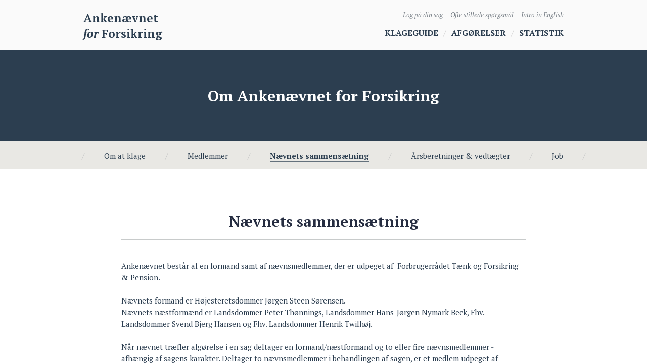

--- FILE ---
content_type: text/html; charset=utf-8
request_url: https://ankeforsikring.dk/om-ankeforsikring/Sider/naevnets-sammensaetning.aspx
body_size: 51947
content:


<!DOCTYPE HTML>
<html dir="ltr" lang="da-DK">
    <head><meta http-equiv="X-UA-Compatible" content="IE=10" /><meta http-equiv="Content-type" content="text/html; charset=utf-8" /><meta http-equiv="Expires" content="0" /><meta name="viewport" content="width=1200" /><meta name="apple-mobile-web-app-capable" content="yes" /><meta name="mobile-web-app-capable" content="yes" /><meta name="apple-mobile-web-app-status-bar-style" content="black" /><meta name="GENERATOR" content="Microsoft SharePoint" />

		
        <!-- ===== STARTER: Robots  ======================================================================================================= -->
        
		
		<!-- ===== STARTER: Favicon / Windows Tile ======================================================================================== -->	
        <link rel="shortcut icon" href="/_layouts/15/images/FOGP.Ankeforsikring/favicon.ico" type="image/vnd.microsoft.icon" id="favicon" /><meta name="msapplication-TileImage" content="/_catalogs/masterpage/StarterBranding/metrotile.png" /><meta name="msapplication-TileColor" content="#0072C6" />				
		
		<!-- ===== STARTER: Page Title loaded from page or page layout ==================================================================== -->
		<title>
	Nævnets sammensætning | Ankenævnet for Forsikring
</title>		

         <script id="CookieConsent" src="https://policy.app.cookieinformation.com/uc.js" data-culture="DA" type="text/javascript"></script>
    <!-- Google Tag Manager -->
    <script>
        (function (w, d, s, l, i) {
            w[l] = w[l] || []; w[l].push({
                'gtm.start':
                    new Date().getTime(), event: 'gtm.js'
            }); var f = d.getElementsByTagName(s)[0],
                j = d.createElement(s), dl = l != 'dataLayer' ? '&l=' + l : ''; j.async = true; j.src =
                    'https://www.googletagmanager.com/gtm.js?id=' + i + dl; f.parentNode.insertBefore(j, f);
        })(window, document, 'script', 'dataLayer', 'GTM-PF69HQ4');
    </script>
    <!-- End Google Tag Manager -->


		<!-- ===== STARTER: SP Scripts and CSS  =========================================================================================== -->
		<link id="CssLink-13ad92a508f54d7b9dbbc19172920c66" rel="stylesheet" type="text/css" href="/_layouts/15/FOGP.Ankeforsikring/css/jquery-ui.min.css"/>
<link id="CssLink-3823fd88042a470eb791ec078374bc65" rel="stylesheet" type="text/css" href="/_layouts/15/FOGP.Ankeforsikring/css/pqselect.css"/>
<link id="CssLink-b5178859cb244376af10c2ea385910b5" rel="stylesheet" type="text/css" href="/_layouts/15/FOGP.Ankeforsikring/css/dropdown.css"/>
<link id="CssLink-90e257cf3d7f4d91a785270a0dbec8e3" rel="stylesheet" type="text/css" href="/_layouts/15/FOGP.Ankeforsikring/css/cookieinformation.css"/>
<link id="CssLink-b2a949fd794c4d7591a5455ac5311ebd" rel="stylesheet" type="text/css" href="/_layouts/15/1030/styles/Themable/corev15.css?rev=yhfhiCKaVe2IbmTT9is5iQ%3D%3DTAG0"/>
<link id="CssLink-67d7edbed77c46f490a47e72f17884d7" rel="stylesheet" type="text/css" href="/_layouts/15/FOGP.Ankeforsikring/css/AnkeforsikringCore.css"/>
<link id="CssLink-a400f4c23ce04ead920930a157de7ed7" rel="stylesheet" type="text/css" href="/_layouts/15/FOGP.Ankeforsikring/css/AnkeforsikringInput.css"/>
<link id="CssLink-9ffa7960cf444091ab259d5bbaabb87c" rel="stylesheet" type="text/css" href="/_layouts/15/FOGP.Ankeforsikring/css/customRibbon.css"/>
<style id="SPThemeHideForms" type="text/css">body {opacity:0 !important}</style><script type="text/javascript">// <![CDATA[ 

var g_SPOffSwitches={};
// ]]>
</script>
<script type="text/javascript" src="/_layouts/15/1030/initstrings.js?rev=umTXC9f%2FLViJTsMKKG%2BWnQ%3D%3DTAG0"></script>
<script type="text/javascript" src="/_layouts/15/init.js?rev=eNY6RgSeevV8DYnvPSc4RQ%3D%3DTAG0"></script>
<script src="/_layouts/15//fogp.ankeforsikring/js/jquery-1.11.3.min.js?rev=E8ClBVzKeyRjsvc3AZYLng%3D%3DTAG0"></script>
<script src="/_layouts/15//fogp.ankeforsikring/js/jquery.number.min.js?rev=GQ0w3pBYwCPQQrs7tQMnpg%3D%3DTAG0"></script>
<script src="/_layouts/15//fogp.ankeforsikring/js/jquery-ui.min.js?rev=hh4ag6xyl%2F930lQCtEBYUg%3D%3DTAG0"></script>
<script src="/_layouts/15//fogp.ankeforsikring/js/jquery.ui.datepicker-da.js?rev=2ADwl34L0TAoqd4g48Z56A%3D%3DTAG0"></script>
<script src="/_layouts/15//fogp.ankeforsikring/js/jquery.cookie.js?rev=p5zg9u7ReJSj2bhU%2FnAEYQ%3D%3DTAG0"></script>
<script src="/_layouts/15//fogp.ankeforsikring/js/inputmask.js?rev=OOzZnk4jN1%2BxdreJZLcrBg%3D%3DTAG0"></script>
<script src="/_layouts/15//fogp.ankeforsikring/js/jquery.inputmask.js?rev=NXL2DeEqyGN4M%2FeKlferbA%3D%3DTAG0"></script>
<script src="/_layouts/15//fogp.ankeforsikring/js/pqselect.min.js?rev=KexiVAsTpFjjtrsVv17UBg%3D%3DTAG0"></script>
<script src="/_layouts/15//fogp.ankeforsikring/js/dropdown.js?rev=BB6gfi95EvB6ptgDih80Yg%3D%3DTAG0"></script>
<script src="/_layouts/15//fogp.ankeforsikring/js/cookieinformation_controls.js?rev=vKdvka%2Fk7CsXgyML3D3bpA%3D%3DTAG0"></script>
<script src="/_layouts/15//fogp.ankeforsikring/js/contentpage.js?rev=scdG9%2BTw%2BYeIsCGtycfWLg%3D%3DTAG0"></script>
<script type="text/javascript" src="/_layouts/15/theming.js?rev=SuLUbbwTXcxFWOWLFUsOkw%3D%3DTAG0"></script>
<script type="text/javascript" src="/ScriptResource.axd?d=NJmAwtEo3Ipnlaxl6CMhvq6oBE4bQ2NfurNCZ20HTkawZuPpUriI--GhWMah3s1Z9Mx_L-_Z7igYlmCwo84pg47EgLCpV5QpZyirBGM9U-azls1ehPFtDBJyWx_m9XGMldamleib3900ktnbIz6XfE2eEo7nS_QA5uhKuowKqcI1&amp;t=5c0e0825"></script>
<script type="text/javascript" src="/_layouts/15/blank.js?rev=URlNpKF%2FeY%2F30zYuJsQJWw%3D%3DTAG0"></script>
<script type="text/javascript" src="/ScriptResource.axd?d=dwY9oWetJoJoVpgL6Zq8OAZidBfNCSPAwKuW54ckE9A7syFDLjw0tIdzF5H4uBIoSZGwrwA5-SSz4V8w3VaNPY26iDDiwfk91OQLcWUeFRNu9BTD8Y1-CQwLInAKrylkq2FXYUBhA382tdyhGf72YFZ0TaK1wqwm42QG6jBTmZI1&amp;t=5c0e0825"></script>
<script type="text/javascript" src="/_layouts/15//fogp.ankeforsikring/js/ankeforsikringcore.js?rev=Zx3KE5cKRbxjLFWG%2FltacQ%3D%3DTAG0"></script>
<script type="text/javascript">RegisterSod("require.js", "\u002f_layouts\u002f15\u002frequire.js?rev=bv3fWJhk0uFGpVwBxnZKNQ\u00253D\u00253DTAG0");</script>
<script type="text/javascript">RegisterSod("strings.js", "\u002f_layouts\u002f15\u002f1030\u002fstrings.js?rev=3UdunhRX\u00252B0Tl1wm52Cpizw\u00253D\u00253DTAG0");</script>
<script type="text/javascript">RegisterSod("sp.res.resx", "\u002f_layouts\u002f15\u002f1030\u002fsp.res.js?rev=JC3DWktSp86sMsNFWmB4NQ\u00253D\u00253DTAG0");</script>
<script type="text/javascript">RegisterSod("sp.runtime.js", "\u002f_layouts\u002f15\u002fsp.runtime.js?rev=ByIqGiKkMNmRGM5lEOj8iw\u00253D\u00253DTAG0");RegisterSodDep("sp.runtime.js", "sp.res.resx");</script>
<script type="text/javascript">RegisterSod("sp.js", "\u002f_layouts\u002f15\u002fsp.js?rev=Cnlpf9SuIvMhXHLBRnphlQ\u00253D\u00253DTAG0");RegisterSodDep("sp.js", "sp.runtime.js");RegisterSodDep("sp.js", "sp.ui.dialog.js");RegisterSodDep("sp.js", "sp.res.resx");</script>
<script type="text/javascript">RegisterSod("sp.init.js", "\u002f_layouts\u002f15\u002fsp.init.js?rev=3vinTrMBWZR85mpfGSXEGg\u00253D\u00253DTAG0");</script>
<script type="text/javascript">RegisterSod("sp.ui.dialog.js", "\u002f_layouts\u002f15\u002fsp.ui.dialog.js?rev=nU8lisfIDf2Q8fmYh3DjtA\u00253D\u00253DTAG0");RegisterSodDep("sp.ui.dialog.js", "sp.init.js");RegisterSodDep("sp.ui.dialog.js", "sp.res.resx");</script>
<script type="text/javascript">RegisterSod("core.js", "\u002f_layouts\u002f15\u002fcore.js?rev=Q\u00252Bv2SEgWzqYVFrCfQv\u00252BHVQ\u00253D\u00253DTAG0");RegisterSodDep("core.js", "strings.js");</script>
<script type="text/javascript">RegisterSod("menu.js", "\u002f_layouts\u002f15\u002fmenu.js?rev=BnpF\u00252FRVtMPoNL8M\u00252FY\u00252B8\u00252B1g\u00253D\u00253DTAG0");</script>
<script type="text/javascript">RegisterSod("mQuery.js", "\u002f_layouts\u002f15\u002fmquery.js?rev=OKZV6MX\u00252BoCtXs6DUN\u00252Bhikg\u00253D\u00253DTAG0");</script>
<script type="text/javascript">RegisterSod("callout.js", "\u002f_layouts\u002f15\u002fcallout.js?rev=i\u00252F1Kzzk4sTGWcYpIMBINlg\u00253D\u00253DTAG0");RegisterSodDep("callout.js", "strings.js");RegisterSodDep("callout.js", "mQuery.js");RegisterSodDep("callout.js", "core.js");</script>
<script type="text/javascript">RegisterSod("sp.core.js", "\u002f_layouts\u002f15\u002fsp.core.js?rev=ZEKHdKAhU4LsG9m4XVMimA\u00253D\u00253DTAG0");RegisterSodDep("sp.core.js", "strings.js");RegisterSodDep("sp.core.js", "sp.init.js");RegisterSodDep("sp.core.js", "core.js");</script>
<script type="text/javascript">RegisterSod("clienttemplates.js", "\u002f_layouts\u002f15\u002fclienttemplates.js?rev=4uJufZBx0dbIR3tibu04lg\u00253D\u00253DTAG0");</script>
<script type="text/javascript">RegisterSod("sharing.js", "\u002f_layouts\u002f15\u002fsharing.js?rev=X6zQljhXRltuWURAiXBKfA\u00253D\u00253DTAG0");RegisterSodDep("sharing.js", "strings.js");RegisterSodDep("sharing.js", "mQuery.js");RegisterSodDep("sharing.js", "clienttemplates.js");RegisterSodDep("sharing.js", "core.js");</script>
<script type="text/javascript">RegisterSod("suitelinks.js", "\u002f_layouts\u002f15\u002fsuitelinks.js?rev=NrKl1c97bOd57rGj2pLDqQ\u00253D\u00253DTAG0");RegisterSodDep("suitelinks.js", "strings.js");RegisterSodDep("suitelinks.js", "core.js");</script>
<script type="text/javascript">RegisterSod("userprofile", "\u002f_layouts\u002f15\u002fsp.userprofiles.js?rev=J0M1pzLkfDXcJflabMvTYA\u00253D\u00253DTAG0");RegisterSodDep("userprofile", "sp.runtime.js");</script>
<script type="text/javascript">RegisterSod("followingcommon.js", "\u002f_layouts\u002f15\u002ffollowingcommon.js?rev=DTAN2i2dfIEQ9bvbLlt7dA\u00253D\u00253DTAG0");RegisterSodDep("followingcommon.js", "strings.js");RegisterSodDep("followingcommon.js", "sp.js");RegisterSodDep("followingcommon.js", "userprofile");RegisterSodDep("followingcommon.js", "core.js");RegisterSodDep("followingcommon.js", "mQuery.js");</script>
<script type="text/javascript">RegisterSod("profilebrowserscriptres.resx", "\u002f_layouts\u002f15\u002f1030\u002fprofilebrowserscriptres.js?rev=j0WRZTZQqPVZQgOARKRFjA\u00253D\u00253DTAG0");</script>
<script type="text/javascript">RegisterSod("sp.ui.mysitecommon.js", "\u002f_layouts\u002f15\u002fsp.ui.mysitecommon.js?rev=kg77pl8RxKW1AyiZcNnA5g\u00253D\u00253DTAG0");RegisterSodDep("sp.ui.mysitecommon.js", "sp.init.js");RegisterSodDep("sp.ui.mysitecommon.js", "sp.runtime.js");RegisterSodDep("sp.ui.mysitecommon.js", "userprofile");RegisterSodDep("sp.ui.mysitecommon.js", "profilebrowserscriptres.resx");</script>
<script type="text/javascript">RegisterSod("browserScript", "\u002f_layouts\u002f15\u002fie55up.js?rev=zWbxi4Y73YvHHm6m9CuJNQ\u00253D\u00253DTAG0");RegisterSodDep("browserScript", "strings.js");</script>
<script type="text/javascript">RegisterSod("inplview", "\u002f_layouts\u002f15\u002finplview.js?rev=yykSz\u00252FoU3ysNNQthWKV3hg\u00253D\u00253DTAG0");RegisterSodDep("inplview", "strings.js");RegisterSodDep("inplview", "core.js");RegisterSodDep("inplview", "clienttemplates.js");RegisterSodDep("inplview", "sp.js");</script>
<script type="text/javascript">RegisterSod("dragdrop.js", "\u002f_layouts\u002f15\u002fdragdrop.js?rev=wBYnUyINabbSdPasTa07\u00252Fw\u00253D\u00253DTAG0");RegisterSodDep("dragdrop.js", "strings.js");</script>
<script type="text/javascript">RegisterSod("quicklaunch.js", "\u002f_layouts\u002f15\u002fquicklaunch.js?rev=mj8eyYV9SNfL9FZPXQ2l2w\u00253D\u00253DTAG0");RegisterSodDep("quicklaunch.js", "strings.js");RegisterSodDep("quicklaunch.js", "dragdrop.js");</script>
<link type="text/xml" rel="alternate" href="/om-ankeforsikring/_vti_bin/spsdisco.aspx" />
	
		<!-- ===== STARTER: Additional header placeholder - overridden by asp:content on pages or page layouts  =========================== -->
		






<link rel="stylesheet" href="/_layouts/15/FOGP.Ankeforsikring/css/AnkeforsikringPrint.css" type="text/css" media="print"/> 














<link rel="canonical" href="https://adminprod.ankeforsikring.dk:443/om-ankeforsikring/Sider/naevnets-sammensaetning.aspx" /><meta name="keywords" content="ankenævn, forsikring, klager, kendelser, statistik,  klageguide, find kendelser, ankenævnsstatistik, nævnets sammensætning" /><meta name="description" content="Se hvordan Ankenævnet for Forsikring er sammensat. Repræsentanter fra Forbrugerrådet, Forsikring &amp; Pension og Sekretariatet." />
    




		<!-- ===== STARTER: Core SharePoint CSS =========================================================================================== -->
		


		<!-- ===== STARTER: Custom CSS  =================================================================================================== -->
        <!-- FOGP customized -->
		
	</head>
	
	<body>
         <!-- Google Tag Manager (noscript) -->
    <noscript>
        <iframe src="https://www.googletagmanager.com/ns.html?id=GTM-PF69HQ4"
                height="0" width="0" style="display:none;visibility:hidden"></iframe>
    </noscript>
    <!-- End Google Tag Manager (noscript) -->
		<!-- ===== STARTER: SP IDs / Prefetch SP images / SP Form  =========================================================================== -->
		
		<div id="imgPrefetch" style="display:none">
<img src="/_layouts/15/images/FOGP.Ankeforsikring/favicon.ico?rev=44" />
</div>

		<form method="post" action="./naevnets-sammensaetning.aspx" onsubmit="javascript:return WebForm_OnSubmit();" id="aspnetForm">
<div class="aspNetHidden">
<input type="hidden" name="_wpcmWpid" id="_wpcmWpid" value="" />
<input type="hidden" name="wpcmVal" id="wpcmVal" value="" />
<input type="hidden" name="MSOWebPartPage_PostbackSource" id="MSOWebPartPage_PostbackSource" value="" />
<input type="hidden" name="MSOTlPn_SelectedWpId" id="MSOTlPn_SelectedWpId" value="" />
<input type="hidden" name="MSOTlPn_View" id="MSOTlPn_View" value="0" />
<input type="hidden" name="MSOTlPn_ShowSettings" id="MSOTlPn_ShowSettings" value="False" />
<input type="hidden" name="MSOGallery_SelectedLibrary" id="MSOGallery_SelectedLibrary" value="" />
<input type="hidden" name="MSOGallery_FilterString" id="MSOGallery_FilterString" value="" />
<input type="hidden" name="MSOTlPn_Button" id="MSOTlPn_Button" value="none" />
<input type="hidden" name="__EVENTTARGET" id="__EVENTTARGET" value="" />
<input type="hidden" name="__EVENTARGUMENT" id="__EVENTARGUMENT" value="" />
<input type="hidden" name="__REQUESTDIGEST" id="__REQUESTDIGEST" value="noDigest" />
<input type="hidden" name="MSOSPWebPartManager_DisplayModeName" id="MSOSPWebPartManager_DisplayModeName" value="Browse" />
<input type="hidden" name="MSOSPWebPartManager_ExitingDesignMode" id="MSOSPWebPartManager_ExitingDesignMode" value="false" />
<input type="hidden" name="MSOWebPartPage_Shared" id="MSOWebPartPage_Shared" value="" />
<input type="hidden" name="MSOLayout_LayoutChanges" id="MSOLayout_LayoutChanges" value="" />
<input type="hidden" name="MSOLayout_InDesignMode" id="MSOLayout_InDesignMode" value="" />
<input type="hidden" name="_wpSelected" id="_wpSelected" value="" />
<input type="hidden" name="_wzSelected" id="_wzSelected" value="" />
<input type="hidden" name="MSOSPWebPartManager_OldDisplayModeName" id="MSOSPWebPartManager_OldDisplayModeName" value="Browse" />
<input type="hidden" name="MSOSPWebPartManager_StartWebPartEditingName" id="MSOSPWebPartManager_StartWebPartEditingName" value="false" />
<input type="hidden" name="MSOSPWebPartManager_EndWebPartEditing" id="MSOSPWebPartManager_EndWebPartEditing" value="false" />
<input type="hidden" name="__VIEWSTATE" id="__VIEWSTATE" value="4Me8Pn09jOOSwa5akRDxg1DHV7yO4VXmaZKEhmEyTRtiqckGxheIfAEx5fxsZkWQNVjMbB6/mSdDI+NhC1AQLdQmh9jAehBeV0zSsBPsWd2/YO9OHyNOS25Gpkbuq4cvLGZPXMO3Hqix0iJmGTY4OdrVn7aR5o03W/jXcUO+F7cqmMF8CPPeBkvJKoNJgk9l4FvHTWQVHub2DUHNDSF5ccuaqADrVM6vHDkg0s687goQM7LQHMWVmYeY8jmSDp0Ey01fOR8SftuFKOEAytEp/zwl6GPRF569i3EmABzfZSCIGOBEI1DhWDxNFGG/ZbB+UtJ9Nq3RNvyC7kUTOcHq0EMF4y2G5p2xbQX4Rwq6xK3VutY9dbyHKE4l7e/LxQ3+JUcK3n5ZHTcERvdQeve+HWvzfaTJ2j3By+lvsnDhFaK2xwaPp25198EZF8+KZ8tRVzcL2Y57f6hieFuIXoKER6CLsxvAnk2sY5F4aeNAOrKcyPjWiXG/OlepSbaecOyMPbSpHT6HZGdiG4Ww6BRp+4LflvVbqMXA5zSlsarRhcRjk0AfBypZqYHCkjZcn9OB8tLopd3hOV76147Z71wBIezIBFIqV04BGBFv9MRxzuP9mpi8Y9BUEytUL/I4e+QcNSJsq+nA9Vn4RrWWvmf731uqzBKwt9Y/6bF2X5KFr3e5frwmcBIBl1lSSa4Y4bgCPyVBh4/omrPGTQuXrmmQig==" />
</div>

<script type="text/javascript">
//<![CDATA[
var theForm = document.forms['aspnetForm'];
if (!theForm) {
    theForm = document.aspnetForm;
}
function __doPostBack(eventTarget, eventArgument) {
    if (!theForm.onsubmit || (theForm.onsubmit() != false)) {
        theForm.__EVENTTARGET.value = eventTarget;
        theForm.__EVENTARGUMENT.value = eventArgument;
        theForm.submit();
    }
}
//]]>
</script>


<script src="/WebResource.axd?d=pynGkmcFUV13He1Qd6_TZAwrTDMPnSL9yGUGVKvcxWVliT-IxUY3w5j8ISw8sCI9eDvOHF6JSNRVxUbiJVuBfQ2&amp;t=638901536248157332" type="text/javascript"></script>


<script type="text/javascript">
//<![CDATA[
var MSOWebPartPageFormName = 'aspnetForm';
var g_presenceEnabled = true;
var g_wsaEnabled = false;

var g_correlationId = 'd5daeea1-102f-b031-8e5a-fe0bc0c1fee0';
var g_wsaQoSEnabled = false;
var g_wsaQoSDataPoints = [];
var g_wsaRUMEnabled = false;
var g_wsaLCID = 1030;
var g_wsaListTemplateId = 850;
var g_wsaSiteTemplateId = 'CMSPUBLISHING#0';
var _spPageContextInfo={"webServerRelativeUrl":"/om-ankeforsikring","webAbsoluteUrl":"https://ankeforsikring.dk/om-ankeforsikring","viewId":"","listId":"{a396bc11-9856-462a-988a-d6769314565a}","listPermsMask":{"High":16,"Low":196673},"listUrl":"/om-ankeforsikring/Sider","listTitle":"Sider","listBaseTemplate":850,"viewOnlyExperienceEnabled":false,"blockDownloadsExperienceEnabled":false,"idleSessionSignOutEnabled":false,"cdnPrefix":"","siteAbsoluteUrl":"https://ankeforsikring.dk","siteId":"{3b52bd0c-b9d0-4b57-9dd3-6e56883f9f9a}","showNGSCDialogForSyncOnTS":false,"supportPoundStorePath":true,"supportPercentStorePath":true,"siteSubscriptionId":null,"CustomMarkupInCalculatedFieldDisabled":true,"AllowCustomMarkupInCalculatedField":false,"isSPO":false,"farmLabel":null,"serverRequestPath":"/om-ankeforsikring/Sider/naevnets-sammensaetning.aspx","layoutsUrl":"_layouts/15","webId":"{acd12717-a58a-45ed-b86b-7d71cbc0e8e4}","webTitle":"Om Ankenævnet for Forsikring","webTemplate":"39","webTemplateConfiguration":"CMSPUBLISHING#0","webDescription":"","tenantAppVersion":"0","isAppWeb":false,"webLogoUrl":"_layouts/15/images/siteicon.png","webLanguage":1030,"currentLanguage":1030,"currentUICultureName":"da-DK","currentCultureName":"da-DK","currentCultureLCID":1030,"env":null,"nid":0,"fid":0,"serverTime":"2026-01-20T13:03:09.1505885Z","siteClientTag":"355$$16.0.18526.20518","crossDomainPhotosEnabled":false,"openInClient":false,"Has2019Era":true,"webUIVersion":15,"webPermMasks":{"High":16,"Low":196673},"pageListId":"{a396bc11-9856-462a-988a-d6769314565a}","pageItemId":4,"pagePermsMask":{"High":16,"Low":196673},"pagePersonalizationScope":1,"userEmail":"","userId":0,"userLoginName":null,"userDisplayName":null,"isAnonymousUser":true,"isAnonymousGuestUser":false,"isEmailAuthenticationGuestUser":false,"isExternalGuestUser":false,"sideBysideToken":"","systemUserKey":null,"alertsEnabled":false,"siteServerRelativeUrl":"/","allowSilverlightPrompt":"True","themeCacheToken":"/om-ankeforsikring::1:","themedCssFolderUrl":null,"themedImageFileNames":null,"modernThemingEnabled":true,"isSiteAdmin":false,"ExpFeatures":[480216468,1884350801,1158731092,62197791,538521105,335811073,4194306,34614301,268500996,-1946025984,28445328,-2147475455,134291456,65544,288,950272,1282,808326148,134217873,0,0,-1073217536,545285252,18350656,-467402752,6291457,-2147483644,1074794496,-1728053184,1845537108,622628,4102,0,0,0,0,0,0,0,0,0,0,0,0,0,0,0],"IsHybridEnabled":false,"SPOnPremFlights":[1055593,1052809,1041859,1036486,1035189,1030364,1025113,1021288,1021275,1021274,1021272,1020637,1020043,1018275,1018016,1012433,1010593,1010592,1009585,1008744,1007603,1004669,1004459,1003886,1002806,1001164,116041,114176,114166,112973,108499,108186,107054,100994,100425,99885,99722,96075,95255,94920],"InternalValidAuthorities":["ankeforsikring.dk","admin.ankeforsikring.dk","adminprod.ankeforsikring.dk","prod.ankeforsikring.dk"],"CorrelationId":"d5daeea1-102f-b031-8e5a-fe0bc0c1fee0","hasManageWebPermissions":false,"isNoScriptEnabled":false,"groupId":null,"groupHasHomepage":true,"groupHasQuickLaunchConversationsLink":false,"departmentId":null,"hubSiteId":null,"hasPendingWebTemplateExtension":false,"isHubSite":false,"isWebWelcomePage":false,"siteClassification":"","hideSyncButtonOnODB":false,"showNGSCDialogForSyncOnODB":false,"sitePagesEnabled":false,"sitePagesFeatureVersion":0,"suiteNavInfo":{"suiteBarBackground":null,"suiteBarText":null,"suiteNavAccentColor":null,"suiteNavAllowCustom":false,"suiteNavAllowOverwrite":false,"suiteNavBrandingLogoNavigationUrl":"/","suiteNavBrandingLogoTitle":null,"suiteNavBrandingLogoUrl":null,"suiteNavBrandingText":null},"DesignPackageId":"00000000-0000-0000-0000-000000000000","groupType":null,"groupColor":"#23874b","siteColor":"#23874b","headerEmphasis":0,"navigationInfo":null,"guestsEnabled":false,"MenuData":{"SignInUrl":"/om-ankeforsikring/_layouts/15/Authenticate.aspx?Source=%2Fom%2Dankeforsikring%2FSider%2Fnaevnets%2Dsammensaetning%2Easpx"},"RecycleBinItemCount":-1,"PublishingFeatureOn":true,"PreviewFeaturesEnabled":false,"disableAppViews":false,"disableFlows":false,"serverRedirectedUrl":null,"formDigestValue":"0x39ECFC1B886239F14BFCD59910072DF663FFC1D64B40C89CCFC299BD9787D32439C1AE8BD1FCF6A2335C5C69B4DEC99C4C0ECAF285206CFB8782351068CE11D1,20 Jan 2026 13:03:09 -0000","maximumFileSize":15360,"formDigestTimeoutSeconds":1800,"canUserCreateMicrosoftForm":false,"canUserCreateVisioDrawing":true,"readOnlyState":null,"isTenantDevSite":false,"preferUserTimeZone":false,"userTimeZoneData":null,"userTime24":false,"userFirstDayOfWeek":null,"webTimeZoneData":null,"webTime24":false,"webFirstDayOfWeek":null,"isSelfServiceSiteCreationEnabled":null,"alternateWebAppHost":"","aadTenantId":"","aadUserId":"","aadInstanceUrl":"","msGraphEndpointUrl":"https://","allowInfectedDownload":true};_spPageContextInfo.updateFormDigestPageLoaded=new Date();_spPageContextInfo.clientServerTimeDelta=new Date(_spPageContextInfo.serverTime)-new Date();if(typeof(define)=='function'){define('SPPageContextInfo',[],function(){return _spPageContextInfo;});}var L_Menu_BaseUrl="/om-ankeforsikring";
var L_Menu_LCID="1030";
var L_Menu_SiteTheme="null";
document.onreadystatechange=fnRemoveAllStatus; function fnRemoveAllStatus(){removeAllStatus(true)};Flighting.ExpFeatures = [480216468,1884350801,1158731092,62197791,538521105,335811073,4194306,34614301,268500996,-1946025984,28445328,-2147475455,134291456,65544,288,950272,1282,808326148,134217873,0,0,-1073217536,545285252,18350656,-467402752,6291457,-2147483644,1074794496,-1728053184,1845537108,622628,4102,0,0,0,0,0,0,0,0,0,0,0,0,0,0,0]; (function()
{
    if(typeof(window.SP) == "undefined") window.SP = {};
    if(typeof(window.SP.YammerSwitch) == "undefined") window.SP.YammerSwitch = {};

    var ysObj = window.SP.YammerSwitch;
    ysObj.IsEnabled = false;
    ysObj.TargetYammerHostName = "www.yammer.com";
} )(); //]]>
</script>

<script src="/_layouts/15/blank.js?rev=URlNpKF%2FeY%2F30zYuJsQJWw%3D%3DTAG0" type="text/javascript"></script>
<script type="text/javascript">
//<![CDATA[
window.SPThemeUtils && SPThemeUtils.RegisterCssReferences([{"Url":"\u002f_layouts\u002f15\u002fFOGP.Ankeforsikring\u002fcss\u002fjquery-ui.min.css","OriginalUrl":"\u002f_layouts\u002f15\u002fFOGP.Ankeforsikring\u002fcss\u002fjquery-ui.min.css","Id":"CssLink-13ad92a508f54d7b9dbbc19172920c66","ConditionalExpression":"","After":"","RevealToNonIE":"false"},{"Url":"\u002f_layouts\u002f15\u002fFOGP.Ankeforsikring\u002fcss\u002fpqselect.css","OriginalUrl":"\u002f_layouts\u002f15\u002fFOGP.Ankeforsikring\u002fcss\u002fpqselect.css","Id":"CssLink-3823fd88042a470eb791ec078374bc65","ConditionalExpression":"","After":"","RevealToNonIE":"false"},{"Url":"\u002f_layouts\u002f15\u002fFOGP.Ankeforsikring\u002fcss\u002fdropdown.css","OriginalUrl":"\u002f_layouts\u002f15\u002fFOGP.Ankeforsikring\u002fcss\u002fdropdown.css","Id":"CssLink-b5178859cb244376af10c2ea385910b5","ConditionalExpression":"","After":"","RevealToNonIE":"false"},{"Url":"\u002f_layouts\u002f15\u002fFOGP.Ankeforsikring\u002fcss\u002fcookieinformation.css","OriginalUrl":"\u002f_layouts\u002f15\u002fFOGP.Ankeforsikring\u002fcss\u002fcookieinformation.css","Id":"CssLink-90e257cf3d7f4d91a785270a0dbec8e3","ConditionalExpression":"","After":"","RevealToNonIE":"false"},{"Url":"\u002f_layouts\u002f15\u002f1030\u002fstyles\u002fThemable\u002fcorev15.css?rev=yhfhiCKaVe2IbmTT9is5iQ\u00253D\u00253DTAG0","OriginalUrl":"\u002f_layouts\u002f15\u002f1030\u002fstyles\u002fThemable\u002fcorev15.css?rev=yhfhiCKaVe2IbmTT9is5iQ\u00253D\u00253DTAG0","Id":"CssLink-b2a949fd794c4d7591a5455ac5311ebd","ConditionalExpression":"","After":"","RevealToNonIE":"false"},{"Url":"\u002f_layouts\u002f15\u002fFOGP.Ankeforsikring\u002fcss\u002fAnkeforsikringCore.css","OriginalUrl":"\u002f_layouts\u002f15\u002fFOGP.Ankeforsikring\u002fcss\u002fAnkeforsikringCore.css","Id":"CssLink-67d7edbed77c46f490a47e72f17884d7","ConditionalExpression":"","After":"System.String[]","RevealToNonIE":"false"},{"Url":"\u002f_layouts\u002f15\u002fFOGP.Ankeforsikring\u002fcss\u002fAnkeforsikringInput.css","OriginalUrl":"\u002f_layouts\u002f15\u002fFOGP.Ankeforsikring\u002fcss\u002fAnkeforsikringInput.css","Id":"CssLink-a400f4c23ce04ead920930a157de7ed7","ConditionalExpression":"","After":"System.String[]","RevealToNonIE":"false"},{"Url":"\u002f_layouts\u002f15\u002fFOGP.Ankeforsikring\u002fcss\u002fcustomRibbon.css","OriginalUrl":"\u002f_layouts\u002f15\u002fFOGP.Ankeforsikring\u002fcss\u002fcustomRibbon.css","Id":"CssLink-9ffa7960cf444091ab259d5bbaabb87c","ConditionalExpression":"","After":"System.String[]","RevealToNonIE":"false"}]);
(function(){

        if (typeof(_spBodyOnLoadFunctions) === 'undefined' || _spBodyOnLoadFunctions === null) {
            return;
        }
        _spBodyOnLoadFunctions.push(function() {
            SP.SOD.executeFunc('core.js', 'FollowingCallout', function() { FollowingCallout(); });
        });
    })();(function(){

        if (typeof(_spBodyOnLoadFunctions) === 'undefined' || _spBodyOnLoadFunctions === null) {
            return;
        }
        _spBodyOnLoadFunctions.push(function() {
            SP.SOD.executeFunc('core.js', 'FollowingDocument', function() { FollowingDocument(); });
        });
    })();if (typeof(DeferWebFormInitCallback) == 'function') DeferWebFormInitCallback();function WebForm_OnSubmit() {
UpdateFormDigest('\u002fom-ankeforsikring', 1440000);if (typeof(_spFormOnSubmitWrapper) != 'undefined') {return _spFormOnSubmitWrapper();} else {return true;};
return true;
}
//]]>
</script>

<div class="aspNetHidden">

	<input type="hidden" name="__VIEWSTATEGENERATOR" id="__VIEWSTATEGENERATOR" value="771ECD67" />
</div>
		
		<!-- ===== STARTER: SharePoint Reqs this for adding columns ===================================================== -->
		<script type="text/javascript"> var submitHook = function () { return false; }; theForm._spOldSubmit = theForm.submit; theForm.submit = function () { if (!submitHook()) { this._spOldSubmit(); } }; </script>

		<!-- ===== STARTER: Web Part Manager  ============================================================================================= -->
				
		
			<!-- ===== STARTER: ScriptManager ===================================================== -->
			<script type="text/javascript">
//<![CDATA[
Sys.WebForms.PageRequestManager._initialize('ctl00$ScriptManager', 'aspnetForm', [], [], [], 90, 'ctl00');
//]]>
</script>

		
			<!-- ===== STARTER: Ribbon Code Starts Here ===================================================== -->
			<div>
	
	<div id="s4-ribbonrow" style="visibility:hidden;display:none"></div>

</div>


			<!-- ===== STARTER: Ribbon Code Ends Here  ======================================================================================== -->
			
			<!-- ===== STARTER: Authentication / Login link hidden for everyone by anonymous users  =========================================== -->
			<span>
			    <div class="loginRow">
                    
<a id="ctl00_ctl48_ExplicitLogin" class="ms-signInLink" href="https://ankeforsikring.dk/om-ankeforsikring/_layouts/15/Authenticate.aspx?Source=%2Fom%2Dankeforsikring%2FSider%2Fnaevnets%2Dsammensaetning%2Easpx" style="display:inline-block;">Log på</a>

                </div>
			</span>
			
			<!-- ===== STARTER: Main Scrolling Body Starts Here =============================================================================== -->
			<div id="s4-workspace">
				<div id="s4-bodyContainer">
				
				<!-- ===== STARTER: This decides where the web part menu lives ===================================================== -->
				<div id="ctl00_DeltaPlaceHolderMain">
				
				<!-- ===== STARTER: style.css adds width and margin =========================================================================================== -->
				<div class="customWidth">
				
					<!-- ===== STARTER: SharePoint looks for this div ID s4-titlerow for the "Focus on Content" Button ======================== -->
		
				<!-- ===== STARTER: Body Area (includes left nav and body) ==================================================================== -->
					
					<!-- ===== STARTER: Current navigation =========================================================================================== -->
					<div id="sideNavBox" class="ms-dialogHidden ms-forceWrap ms-noList">
						<div class="ms-core-navigation">
							<!-- ===== STARTER: SP Reqs PlaceHolderLeftNavBar for adding Apps in Site Content =================== -->						
							
								
									<!-- ===== STARTER: hide the quick launch for any page the doesn't override the PlaceHolderLeftNavBar ============ -->
									<!-- ===== STARTER: if you want the navigation back you can add it from the collab master ============ -->
									<style type="text/css">
										#contentBox { margin-left: 0; }
										#sideNavBox { display: none; }
									</style>
								
								
								
								
								
								
							
						</div>
					</div>	
					
					<!-- ===== STARTER: Main Content ========================================================================================== -->
					<div id="contentBox">
                        <div class="containerSite">
                        





<div class="containerHeader">
    <div class="containerHeaderContent">
        <a href="/"><div class="logo">Ankenævnet<br /><i>for</i> Forsikring</div></a>
        <div class="rightContent1" style="">
            <ul><li><a href="https://portal.ankeforsikring.dk/" target="_blank" tabindex="0">Log på din sag</a></li><li><a href="/Sider/faq.aspx" tabindex="1">Ofte stillede spørgsmål</a></li><li><a href="/Sider/english.aspx" tabindex="2">Intro in English</a></li></ul>
        </div>
        <div class="rightContent2">
            <ul><li><a href="/klageguide" tabindex="3">Klageguide</a></li><li><a href="/kendelser/Sider/kendelser.aspx#Default=%7B%22k%22%3A%22*%22%2C%22o%22%3A%5B%7B%22d%22%3A%221%22%2C%22p%22%3A%22AnkeforsikringClosedDate%22%7D%5D%7D" tabindex="4">Afgørelser</a></li><li><a href="/statistik" tabindex="5">Statistik</a></li></ul>

        </div>
    </div>
</div>

							<!-- ===== STARTER: Main Placeholder gets replaced with content of the page ======================================= -->
                        
   
     <div class="container contentPageTopTitle">
         
         <div class="tableHeadline">
	
             <div class="trMain">Om Ankenævnet for Forsikring</div>             
         
</div>
    </div>
    <div class="container subsiteMenu">
         
		    <div id="zz1_TopNavigationMenu" class=" noindex ms-core-listMenu-horizontalBox">
	<ul id="zz2_RootAspMenu" class="root ms-core-listMenu-root static">
		<li class="static"><a class="static menu-item ms-core-listMenu-item ms-displayInline ms-navedit-linkNode" href="/om-ankeforsikring/Sider/Om-at-klage.aspx" accesskey="1"><span class="additional-background ms-navedit-flyoutArrow"><span class="menu-item-text">Om at klage</span></span></a></li><li class="static"><a class="static menu-item ms-core-listMenu-item ms-displayInline ms-navedit-linkNode" href="/om-ankeforsikring/Sider/Medlemmer.aspx"><span class="additional-background ms-navedit-flyoutArrow"><span class="menu-item-text">Medlemmer</span></span></a></li><li class="static selected"><a class="static selected menu-item ms-core-listMenu-item ms-displayInline ms-core-listMenu-selected ms-navedit-linkNode" href="/om-ankeforsikring/Sider/naevnets-sammensaetning.aspx"><span class="additional-background ms-navedit-flyoutArrow"><span class="menu-item-text">Nævnets sammensætning</span><span class="ms-hidden">Valgt i øjeblikket</span></span></a></li><li class="static"><a class="static menu-item ms-core-listMenu-item ms-displayInline ms-navedit-linkNode" href="/om-ankeforsikring/Sider/aarsberetninger-vedtaegter.aspx"><span class="additional-background ms-navedit-flyoutArrow"><span class="menu-item-text">Årsberetninger &amp; vedtægter</span></span></a></li><li class="static"><a class="static menu-item ms-core-listMenu-item ms-displayInline ms-navedit-linkNode" href="/om-ankeforsikring/Sider/job.aspx"><span class="additional-background ms-navedit-flyoutArrow"><span class="menu-item-text">Job</span></span></a></li>
	</ul>
</div>
    </div>

    <div class="container620 marginBottom80">
         
         <div class="containerPageTitle view center">
	
             Nævnets sammensætning
         
</div>
        <hr />
        <menu class="ms-hide">
	<ie:menuitem id="MSOMenu_Help" iconsrc="/_layouts/15/images/HelpIcon.gif" onmenuclick="MSOWebPartPage_SetNewWindowLocation(MenuWebPart.getAttribute(&#39;helpLink&#39;), MenuWebPart.getAttribute(&#39;helpMode&#39;))" text="Hjælp" type="option" style="display:none">

	</ie:menuitem>
</menu>
        <div id="ctl00_PlaceHolderMain_PageContent21231_label" style='display:none'>Side Indhold</div><div id="ctl00_PlaceHolderMain_PageContent21231__ControlWrapper_RichHtmlField" class="ms-rtestate-field" style="display:inline" aria-labelledby="ctl00_PlaceHolderMain_PageContent21231_label"><p class="customfp-Element-P">​​​​​​​​​​​​<br></p><p class="customfp-Element-P">Ankenævnet består af en formand samt af nævnsmedlemmer, der er udpeget af&#160; Forbrugerrådet Tænk&#160;og Forsikring &amp; Pension.</p><p class="customfp-Element-P">&#160;</p><p class="customfp-Element-P">Nævnets formand er Højesteretsdommer Jørgen Steen Sørensen​.</p><p class="customfp-Element-P">Nævnets næstformænd er&#160;Landsdommer Peter Thønnings,&#160;Landsdommer Hans-Jørgen Nymark Beck,&#160;Fhv. Landsdommer Svend Bjerg Hansen og Fhv. Landsdommer Henrik Twilhøj.&#160;</p><p class="customfp-Element-P">&#160;</p><p class="customfp-Element-P">Når nævnet træffer afgørelse i en sag deltager en formand/næstformand og to eller fire nævnsmedlemmer - afhængig af sagens karakter. Deltager to nævnsmedlemmer i behandlingen af sagen, er et medlem udpeget af Forbrugerrådet Tænk, og det andet medlem er udpeget af Forsikring &amp; Pension. Deltager fire nævnsmedlemmer i behandlingen af sagen, er to&#160; medlemmer udpeget af Forbrugerrådet Tænk, og de to øvrige medlemmer er udpeget af Forsikring &amp; Pension.</p><p class="customfp-Element-P">&#160;</p><h2 class="customfp-Element-H2">Repræsentanter i nævnet udpeget af Forbrugerrådet&#160;<br></h2><h3 class="customfp-Element-H3">Permanente medlemmer<br></h3><p class="customfp-Element-P">Ankenævnskoordinator Regitze Buchwaldt<br>Juridisk konsulent Jakob Steenstrup<br></p><p class="customfp-Element-P">Seniorjurist Daniel Mathias Bager​<br></p><p class="customfp-Element-P">Jurist Ida Nynne Daarbak Reislev<br></p><p class="customfp-Element-P"><span style="font-size&#58;18px;"><br></span></p><p class="customfp-Element-P"><span style="font-size&#58;18px;">Generelle medlemmer</span></p><p class="customfp-Element-P">Marianne Carstensen<br></p><p class="customfp-Element-P">Bitte Dyrberg<br></p><p class="customfp-Element-P">Jakob Kromann Groth<br></p><p class="customfp-Element-P">Poul Erik Jensen<br></p><p class="customfp-Element-P">Jan Madsen<br>Niels Stoktoft Overgaard<br></p><p class="customfp-Element-P">Keld Volder<br></p><p class="customfp-Element-P">&#160;</p><h2 class="customfp-Element-H2">Repræsentanter udpeget af Forsikring &amp; Pension</h2><h3 class="customfp-Element-H3">Permanente medlemmer</h3><p>Advokat Kenneth Bodén Andersen<br></p><p class="customfp-Element-P">Advokat Vibeke Hjarlitz<br></p><p class="customfp-Element-P">Advokat Kåre Højerup<br></p><p class="customfp-Element-P">Forsikringsjurist Niklas Jeppesen<br></p><p class="customfp-Element-P">Forretningsjurist Inge Jessen<br></p><p class="customfp-Element-P">Skadechef, advokat Lars Bue Nørbjerg<br></p><p class="customfp-Element-P">Advokat Klaus Rasmussen<br></p><p class="customfp-Element-P">Skadechef Kurt Rasmussen<br></p><p class="customfp-Element-P">Chefjurist Anne-Marie Aagaard Tegldal</p><p class="customfp-Element-P">Kvalitetschef, advokat Berit Torm</p><p class="customfp-Element-P">Compliancechef cand.&#160;jur. Alan Matthias Wad&#160;</p><p class="customfp-Element-P"><span style="font-size&#58;18px;"><br></span></p><p class="customfp-Element-P"><span style="font-size&#58;18px;">Arbejdsmarkedspension</span></p><p class="customfp-Element-P">Forsikringsdirektør Joan Alsing</p><p class="customfp-Element-P">Advokat Othman El-Khadri<br>Juridisk konsulent Merete Hesselbjerg<br>Juridisk konsulent og klageansvarlig Thomas Dahl Hurrelbrink</p><p class="customfp-Element-P">​Chefkonsulent Ulrich Larsen<br></p><p class="customfp-Element-P">Juridisk chefkonsulent Niels Møller<br></p><p class="customfp-Element-P"><span style="font-size&#58;18px;"><br></span></p><p class="customfp-Element-P"><span style="font-size&#58;18px;">Byggeskadeforsikring</span></p><p class="customfp-Element-P">Juridisk skadebehandler Ida Chloë Hansen-Sunddahl</p><p class="customfp-Element-P">Kvalitetskonsulent Keld Løgstrup-Nielsen<br></p><p class="customfp-Element-P">Jurist Lars Ploumark Petersen<br></p><p class="customfp-Element-P">Advokat Klaus Rasmussen<br></p><p class="customfp-Element-P">Jurist Merete Toxborg<br></p><p class="customfp-Element-P"><span style="font-size&#58;18px;"><br></span></p><p class="customfp-Element-P"><span style="font-size&#58;18px;">Bygningsforsikring</span></p><p>Seniorjurist Mette Jakobsen<br></p><p class="customfp-Element-P">Jurist Anna Moth<br></p><p class="customfp-Element-P">Kundeklagechef, cand.jur. Ulla Ravn<br></p><p class="customfp-Element-P">Specialkonsulent, cand. jur. Lise Skovgaard<br></p><p class="customfp-Element-P">Jurist Merete Toxborg<br></p><p class="customfp-Element-P"><span style="font-size&#58;18px;"><br></span></p><p class="customfp-Element-P"><span style="font-size&#58;18px;">Ejerskifteforsikring</span></p><p class="customfp-Element-P">Juridisk skadebehandler Ida Chloë Hansen-Sunddahl</p><p class="customfp-Element-P">Kvalitetskonsulent Keld Løgstrup-Nielsen<br></p><p class="customfp-Element-P">Jurist Anna Moth<br></p><p class="customfp-Element-P">Fagkonsulent Martin Birch Petersen<br></p><p class="customfp-Element-P">Advokat Klaus Rasmussen<br></p><p class="customfp-Element-P">Kundeklagechef, cand.jur. Ulla Ravn<br></p><p class="customfp-Element-P">Jurist Merete Toxborg<br></p><p class="customfp-Element-P"><span style="font-size&#58;18px;"><br></span></p><p class="customfp-Element-P"><span style="font-size&#58;18px;">Familieforsikring</span></p><p>Kvalitetskonsulent, cand. jur. Martin Friis&#160;Arnetoft<br></p><p>Skadechef, advokat Whitney Bjerrum<br></p><p>Fagansvarlig, Leon Nygaard Brochstedt​​​<br></p><p>Seniorjurist Mette Jakobsen<br></p><p>Jurist Josefine Miller Rasmussen<br></p><p class="customfp-Element-P">Kundeklagechef, cand.jur.&#160;Ulla Ravn<br></p><p class="customfp-Element-P">Seniorjurist, Christina Louise Heede Sørensen<br></p><p class="customfp-Element-P">Jurist Merete Toxborg<br></p><p class="customfp-Element-P"><br></p><p class="customfp-Element-P"><span style="font-size&#58;18px;">Livs- og pensionsforsikring</span></p><p class="customfp-Element-P">​Juridisk specialkonsulent&#160;Mette Marie Tvedgaard Grubbe<br></p><p class="customfp-Element-P">Seniorjurist Daniela Lewin<br></p><p class="customfp-Element-P">Advokat&#160;Asger Holst-Jensen<br></p><p class="customfp-Element-P">Juridisk konsulent og klageansvarlig Thomas Dahl Hurrelbrink</p><p class="customfp-Element-P">Advokat Peter Theisen<br></p><p class="customfp-Element-P">Advokat Malene Dræbye Slyngborg<br></p><p class="customfp-Element-P"><span style="font-size&#58;18px;"><br></span></p><p class="customfp-Element-P"><span style="font-size&#58;18px;">Lystfartøjsforsikring</span></p><p class="customfp-Element-P">Afdelingschef Michael Kjær<br></p><p class="customfp-Element-P">Managing director Gert Toft<br></p><p class="customfp-Element-P"><span style="font-size&#58;18px;"><br></span></p><p class="customfp-Element-P"><span style="font-size&#58;18px;">Motorkøretøjsforsikring</span><br></p><p class="customfp-Element-P"><span style="font-size&#58;15px;"><span style="color&#58;#2c3e50;">Kvalitetskonsulent Marie Braagaard</span></span></p><p>Fagkonsulent, cand. jur. Christian Riskjær Christensen<br></p><p class="customfp-Element-P">​Fagansvarlig Motorskade Christian Bagger Praëm<br></p><p class="customfp-Element-P">Advokat Michael Rosenkilde-Hansen<br></p><p class="customfp-Element-P">Seniorjurist Christina Louise Heede Sørensen<br></p><p class="customfp-Element-P"><br></p><p class="customfp-Element-P"><span style="font-size&#58;18px;">Privat ansvarsforsikring og retshjælpsforsikring</span><br></p><p class="customfp-Element-P">Kvalitetskonsulent, cand. jur. Martin Friis&#160;Arnetoft<br></p><p class="customfp-Element-P">Seniorjurist Mette Jakobsen<br></p><p class="customfp-Element-P">Jurist Annemette Holm Larsen<br></p><p class="customfp-Element-P">Jurist John Holmgrün Nielsen<br></p><p class="customfp-Element-P">Kundeklagechef, cand.jur. Ulla Ravn<br></p><p class="customfp-Element-P">Kundeambassadør Vibeke Rønn<br></p><p class="customfp-Element-P">Specialkonsulent, cand. jur. Lise Skovgaard<br></p><p class="customfp-Element-P">Jurist Merete Toxborg<br></p><p class="customfp-Element-P"><span style="font-size&#58;18px;"><br></span></p><p class="customfp-Element-P"><span style="font-size&#58;18px;">Rejseforsikring</span></p><p class="customfp-Element-P">Kvalitetskonsulent, cand. jur. Martin Friis&#160;Arnetoft<br></p><p class="customfp-Element-P">Fagansvarlig Leon Nygaard Brochstedt<br></p><p class="customfp-Element-P">Jurist Josefine Miller Rasmussen<br>Advokat Michael Rosenkilde-Hansen<br></p><p class="customfp-Element-P">Seniorjurist Christina Louise Heede Sørensen<br></p><p class="customfp-Element-P"><br></p><p class="customfp-Element-P"><span style="font-size&#58;18px;">Sygeforsikring og ulykkesforsikring</span></p><p class="customfp-Element-P">Kvalitetskonsulent, cand.jur. Martin Friis Arnetoft<br></p><p class="customfp-Element-P">Fagansvarlig Heidi Hillerup<br></p><p class="customfp-Element-P">Personskadechecf, jurist Berit Norup Hindhede<br></p><p class="customfp-Element-P">Seniorjurist Mette Jakobsen<br></p><p class="customfp-Element-P">Specialkonsulent Pia Nordland</p><p class="customfp-Element-P">Fuldmægtig Jeanette Nygaard</p><p class="customfp-Element-P">Jurist Stine Brix Schlægelberger Zacho<br>&#160;</p><h2 class="customfp-Element-H2">Sekretariat</h2><p class="customfp-Element-P">Direktør Kim Sparlund</p><p class="customfp-Element-P">Kontorchef, cand. jur. Carsten Sennels<br></p><p class="customfp-Element-P">Fuldmægtig, cand.jur. Karoline A.<br></p><p class="customfp-Element-P">Fuldmægtig, Michael&#160;A.<br></p><p class="customfp-Element-P">Fuldmægtig, cand. jur. Christian B.<br></p><p class="customfp-Element-P">Fuldmægtig, cand. jur Nana C.<br></p><p class="customfp-Element-P">Fuldmægtig, cand. jur Sofie O.<br></p><p class="customfp-Element-P">Fuldmægtig, cand. jur Amalie G.<br></p><p class="customfp-Element-P">Fuldmægtig, cand. jur. Kamilla J.<br></p><p class="customfp-Element-P">Fuldmægtig, cand. jur. Christian&#160;J.<br>Fuldmægtig, cand. jur. Anne K.<br>Fuldmægtig, cand. jur. Fie G.<br></p><p class="customfp-Element-P">Fuldmægtig, cand. jur. Rikke M.<br></p><p class="customfp-Element-P">Fuldmægtig, cand. jur. Johanne R.<br></p><p class="customfp-Element-P">Fuldmægtig, cand. jur. Ulrik S.<br></p><p class="customfp-Element-P">Fuldmægtig, cand. jur. Anette T.<br></p><p class="customfp-Element-P">Sekretær Lene B.<br></p><p class="customfp-Element-P">Sekretær Lotte B.<br></p><p class="customfp-Element-P">Sekretær Lisbeth ​I.<br></p><p class="customfp-Element-P">Sekretær Mette U.</p><p class="customfp-Element-P">Bogholder og sekretær&#160;Eva P.<br></p><p class="customfp-Element-P">Studentermedhjælper Jakob A.​​<br></p></div>
        
    </div>
      

<div style='display:none' id='hidZone'></div>
						
<div class="containerBottom">
    <div class="containerBottomBlueInner">
        <div class="left">
            <ul>
                <li><a href="/om-ankeforsikring/Sider/Om-at-klage.aspx" tabindex="100">Om Ankenævnet for Forsikring</a></li>
                <li><a href="/Sider/faq.aspx" tabindex="101">Ofte stillede spørgsmål</a></li>
                <li><a href="/Sider/Vejledning-for-forbrugere.aspx">Vejledning for forbrugere</a></li>
                <li><a href="/Sider/vejledning-for-selskaber.aspx" tabindex="102">Vejledning for forsikringsselskaber</a></li>
                <li><a href="/Sider/Behandling-af-personoplysninger.aspx" tabindex="103">Personoplysninger</a></li>
              
            </ul>

        </div>
        <div class="right">
            <ul>
                <li>Ankenævnet for Forsikring</li>
                <li>Østergade 18, 2.</li>
                <li>1100  København K</li>
                <li>Telefon +45 33 15 89 00 (kl. 10.00-13.00)</li>
                <li><img src="_layouts/15/Images/FOGP.Ankeforsikring/mailAddress.png"/></li>
                <li>CVR: 84699128</li>
            </ul>
        
        </div>



    </div>
    <div class="containerBottomGrayInner">
        <div class="containerBottomLogo"><a href="https://forbrugereuropa.dk" target="_blank" tabindex="104"></a><p style="text-align:center">Tilsluttet<br />FIN-NET<br/><br/></p></div>
        <div class="containerBottomLogo"><a href="http://evm.dk" target="_blank" tabindex="105"></a><p style="text-align:center">Godkendt af<br />Erhvervsministeriet<br/><br/></p></div>
        <div class="containerBottomLogo"><a href="http://taenk.dk" target="_blank" tabindex="106"></a><p style="text-align:right">Oprettet i 1975 af<br/><br/><br/></p></div>
		<div class="containerBottomLogo"><a href="https://fogp.dk" target="_blank" tabindex="106"></a><p style="text-align:left">Forbrugerrådet og F&P<br/><br/><br/></p></div>
    </div>
</div>

                      
					</div>
                    </div>
					<div class="clearFloat"></div>					
				</div>
				</div>
			</div>
			</div>
			<!-- ===== STARTER: Main Scrolling Body Ends Here ================================================================================= -->
			
			<!-- ===== STARTER: Needed for form stuff ========================================================================================= -->
			
				<script type="text/javascript">//<![CDATA[
        var formDigestElement = document.getElementsByName('__REQUESTDIGEST')[0];
        if (!((formDigestElement == null) || (formDigestElement.tagName.toLowerCase() != 'input') || (formDigestElement.type.toLowerCase() != 'hidden') ||
            (formDigestElement.value == null) || (formDigestElement.value.length <= 0)))
        {
            formDigestElement.value = '0x39ECFC1B886239F14BFCD59910072DF663FFC1D64B40C89CCFC299BD9787D32439C1AE8BD1FCF6A2335C5C69B4DEC99C4C0ECAF285206CFB8782351068CE11D1,20 Jan 2026 13:03:09 -0000';_spPageContextInfo.updateFormDigestPageLoaded = new Date();
        }
        //]]>
        </script>
			
		
			<!-- ===== STARTER: Hidden Placeholders =========================================================================================== -->	
			
            
            
            
            
            
            
            
            
            
            
            
            
            
            
            
            
            
			 
				
		

<script type="text/javascript">
//<![CDATA[
var _spFormDigestRefreshInterval = 1440000;window.SPThemeUtils && SPThemeUtils.ApplyCurrentTheme(true); IsSPSocialSwitchEnabled = function() { return true; };var _fV4UI = true;
function _RegisterWebPartPageCUI()
{
    var initInfo = {editable: false,isEditMode: false,allowWebPartAdder: false,listId: "{a396bc11-9856-462a-988a-d6769314565a}",itemId: 4,recycleBinEnabled: true,enableMinorVersioning: true,enableModeration: false,forceCheckout: true,rootFolderUrl: "\u002fom-ankeforsikring\u002fSider",itemPermissions:{High:16,Low:196673}};
    SP.Ribbon.WebPartComponent.registerWithPageManager(initInfo);
    var wpcomp = SP.Ribbon.WebPartComponent.get_instance();
    var hid;
    hid = document.getElementById("_wpSelected");
    if (hid != null)
    {
        var wpid = hid.value;
        if (wpid.length > 0)
        {
            var zc = document.getElementById(wpid);
            if (zc != null)
                wpcomp.selectWebPart(zc, false);
        }
    }
    hid = document.getElementById("_wzSelected");
    if (hid != null)
    {
        var wzid = hid.value;
        if (wzid.length > 0)
        {
            wpcomp.selectWebPartZone(null, wzid);
        }
    }
};
function __RegisterWebPartPageCUI() {
ExecuteOrDelayUntilScriptLoaded(_RegisterWebPartPageCUI, "sp.ribbon.js");}
_spBodyOnLoadFunctionNames.push("__RegisterWebPartPageCUI");var __wpmExportWarning='This Web Part Page has been personalized. As a result, one or more Web Part properties may contain confidential information. Make sure the properties contain information that is safe for others to read. After exporting this Web Part, view properties in the Web Part description file (.WebPart) by using a text editor such as Microsoft Notepad.';var __wpmCloseProviderWarning='You are about to close this Web Part.  It is currently providing data to other Web Parts, and these connections will be deleted if this Web Part is closed.  To close this Web Part, click OK.  To keep this Web Part, click Cancel.';var __wpmDeleteWarning='You are about to permanently delete this Web Part.  Are you sure you want to do this?  To delete this Web Part, click OK.  To keep this Web Part, click Cancel.';var g_clientIdDeltaPlaceHolderMain = "ctl00_DeltaPlaceHolderMain";
g_QuickLaunchControlIds.push("zz1_TopNavigationMenu");_spBodyOnLoadFunctionNames.push('QuickLaunchInitDroppable'); var g_zz1_TopNavigationMenu = null; function init_zz1_TopNavigationMenu() { if (g_zz1_TopNavigationMenu == null) g_zz1_TopNavigationMenu = $create(SP.UI.AspMenu, null, null, null, $get('zz1_TopNavigationMenu')); } ExecuteOrDelayUntilScriptLoaded(init_zz1_TopNavigationMenu, 'SP.Core.js');
//]]>
</script>
</form>
	
		<!-- ===== STARTER: Adds extra stuff like another form for Survey management ====================================================== -->	
		
       

	</body>
	
</html>

--- FILE ---
content_type: text/css
request_url: https://ankeforsikring.dk/_layouts/15/FOGP.Ankeforsikring/css/pqselect.css
body_size: 917
content:
/*!
 * ParamQuery Select v1.3.0
 *
 * Copyright (c) 2015 Paramvir Dhindsa (http://paramquery.com)
 * Released under GNU General Public License v3
 * http://paramquery.com/license
 *
 */
.pq-select-optgroup{
    font-weight:bold;
    margin:0px 3px;
}
div.pq-select-button{
    display:inline-block;
    min-height: 16px;
    min-width: 50px;
    line-height: 20px;
    text-align: left;
    padding: 1px 3px 0px;
    cursor: pointer;
    position:relative;
    box-sizing: border-box;
    box-shadow: 0px 1px 1px 0px rgba(0,0,0,0.1);
}
.pq-select-button > .ui-icon{
    float:right;
}
.pq-select-single .pq-select-text,.pq-select-single .pq-select-item-text{
    overflow: hidden;
    text-overflow: ellipsis;
    white-space:nowrap;
}
.pq-select-single .pq-select-item-text{
    display:inline-block;
}
.pq-select-popup-cont{
    position:absolute;
    z-index:10000;
    overflow: visible;
    display:none;
    box-sizing: border-box;
    outline:none;
}
.pq-select-popup{
    padding: 1px;
    overflow:visible;
    box-shadow: 0px 3px 5px 1px rgba(0,0,0,0.1);
    outline:none;
}
.pq-select-shadow-fix{
    height:8px;
    width:120%;
    margin-left:-10%;
    position: absolute;
}
.pq-select-popup *{
    outline: none;
}
.pq-select-all{
    position: relative;
    margin-bottom: 1px;
    display:block;
    cursor: pointer;
}
.pq-select-all > .ui-icon-close{
    float:right;
}
.pq-select-search-div{
    position:relative;
    padding-left:2px;
    border:1px solid #ccc;
    margin-bottom: 1px;
}
.pq-select-search-div1{
    overflow:hidden;
}
.pq-select-search-input{
    padding: 1px 2px;
    border-width:0px;
    box-sizing: border-box;
    width: 100%;
}
.pq-select-search-div > .ui-icon{
    float:right;
}
.pq-select-search-highlight{
    text-decoration:underline;margin:0;padding:0;
}
.pq-select-menu{
    max-height:240px;
    overflow:auto;
    position: relative;
    -webkit-overflow-scrolling:touch;
}
div.pq-select-menu > .pq-select-option-label{
    display:block;
    min-height: 18px;
    border:1px solid transparent;
    position: relative;
}
.pq-select-option-label > span{
    margin-left: 2px;
    padding:2px 0px;
}
.pq-select-search-div .glyphicon{
    margin: 2px;
}
.pq-select-option-label > span.pq-left-group{
    margin-left: 13px;
}
.pq-select-option-label > input, .pq-select-all > input{
    position:relative;
    top:1px;
    margin:2px 2px 0px 2px;
}
.pq-select-search-input{
    padding: 1px 2px;
    border-width:0px;
}
.pq-select-text > .pq-select-item{
    padding:2px 0px 2px 3px;
    margin: 1px;
    line-height: 16px;
    display:inline-block;
    font-size: 100%;
    font-weight: normal;
}
.pq-select-item > .ui-icon-close{
    float: right;
}
.pq-select-popup label.pq-state-hover{
    border:1px dotted darkblue;
}


--- FILE ---
content_type: text/css
request_url: https://ankeforsikring.dk/_layouts/15/FOGP.Ankeforsikring/css/dropdown.css
body_size: 1777
content:
.dropdownContainerOuter {
    position: absolute;
    border-top: solid 0px #fff;
    border-right: solid 2px #2d3e50;
    border-bottom: solid 2px #2d3e50;
    border-left: solid 2px #2d3e50;
    z-index: 5;
    box-sizing: border-box;
    -moz-box-sizing: border-box;
    -webkit-box-sizing: border-box;
    background-color: #fff;
}


.quickViewSelectedItems {
    position: absolute;
    border: solid 1px #2c3e50;
    background-color: #fff;
    z-index: 10;
    box-sizing: border-box;
    -moz-box-sizing: border-box;
    -webkit-box-sizing: border-box;
}

    .quickViewSelectedItems ul {
        margin: 0px;
        padding: 4px;
        list-style: none;
    }

        .quickViewSelectedItems ul li {
        }




.dropdownContainer {
    position: relative;
    overflow-y: auto;
}

.dropdownItemContainer {
    display: block;
    padding-top: 8px;
    padding-bottom: 8px;
    cursor: pointer;
}

    .dropdownItemContainer:hover {
        background-color: #64707c;
        color: #fff;
    }



    .dropdownItemContainer span {
        display: inline-block;
        white-space: normal;
        max-width: 150px;
        vertical-align: top;
        margin-top: -4px;
    }


.dropdownClearAll input[type=checkbox] {
    margin-top: -3px;
    margin-left: 4px;
    margin-right: 2px;
}

.dropdownItemContainer input[type=checkbox] {
    vertical-align: top;
    margin-top: -4px;
    margin-left: 4px;
    margin-right: 2px;
}






.dropdownMaxReached {
    display: inline-block;
    color: red;
    text-indent: 4px;
}

.dropdownClearAll {
    position: relative;
    background-color: gray;
    cursor: pointer;
    height: 30px;
    line-height: 30px;
}


--- FILE ---
content_type: text/css
request_url: https://ankeforsikring.dk/_layouts/15/FOGP.Ankeforsikring/css/cookieinformation.css
body_size: 993
content:

body .cookieinformation-cookie-privacy h2 {
    font-size: 20px;
    line-height: 1.2 !important;
    margin-top: 10px;
    margin-bottom: 10px;
    color: #2c3e50 !important;
    font-weight:bold;
    text-decoration:underline;
}
body .cookieinformation-cookie-privacy h3 {
    font-size: 18px;
    line-height: 22px;
    font-weight: normal;
    color: #2c3e50 !important;
    margin-top: 14px;
    margin-bottom: 0px;
    font-weight: bold;
}


body .cookieinformation-cookie-privacy #coitable h3 {
    margin-top: 1.2rem;
}

body .cookieinformation-cookie-privacy #coitable .CookieDeclarationHeader {
    display: none;
}

body .cookieinformation-cookie-privacy #coitable #user_id {
    display: none;
}

body .cookieinformation-cookie-privacy #coitable .CookieDeclarationLastUpdated {
    margin-bottom: 1rem;
}

body .cookieinformation-cookie-privacy #coitable .coitable__declarationtype {
    border: solid 1px #d8d8d8;
    padding-top: 20px;
    padding-bottom: 20px;
    margin-bottom: 15px;
    padding: 1rem 0px 1rem 0px;
}

    body .cookieinformation-cookie-privacy #coitable .coitable__declarationtype.open .coitable__title:after {
        background-image: url("/_layouts/15/images/FOGP.Ankeforsikring/arrowUpBlueLarge.png");
    }



body .cookieinformation-cookie-privacy #coitable .coitable__declarationtype .coitable__title {
    margin: 0px 0.66rem;
    width: calc(-1.33rem + 100%);
    word-break: break-all;
    cursor: pointer;
    padding-left: 2.5rem;
}

    body .cookieinformation-cookie-privacy #coitable .coitable__declarationtype .coitable__title:after {
        content: "";
        position: absolute;
        background-image: url("/_layouts/15/images/FOGP.Ankeforsikring/arrowDownBlueLarge.png");
        background-repeat: no-repeat;
        background-position: center right;
        width: 28px;
        height: 28px;
        right: 0px;
        top: 50%;
        -webkit-transform: translateY(-50%);
        -ms-transform: translateY(-50%);
        transform: translateY(-50%);
    }



body .cookieinformation-cookie-privacy #coitable .coitable__declarationtype .coitable__title > span {
    position: absolute;
    left: 0px;
    top: -0.5rem;
    right: auto;
    margin-left: 0px;
}

body .cookieinformation-cookie-privacy #coitable .coitable__declarationtype .coitable__table {
    margin-top: 1rem;
    margin-left: 0.66rem;
    margin-right: 0.66rem;
    width: calc(-1.33rem + 100%);
    display: none;
}

    body .cookieinformation-cookie-privacy #coitable .coitable__declarationtype .coitable__table .coitable__row .coitable__cells {
        border-top: solid 1px #dcdcdc;
        border-bottom: none;
        word-break: break-all;
    }

        body .cookieinformation-cookie-privacy #coitable .coitable__declarationtype .coitable__table .coitable__row .coitable__cells a {
            word-break: break-all;
        }

body .cookieinformation-cookie-privacy #cicc-template .coi-category-categories-list {
    margin-top: 20px;
}

    body .cookieinformation-cookie-privacy #cicc-template .coi-category-categories-list .categories-list__category-title {
        font-size: 16px;
        font-weight:bold;
    }

body .cookieinformation-cookie-privacy #cicc-template .coi-category-consent__select-all {
    display: none;
}

body .cookieinformation-cookie-privacy .categories-list__description-text {
    color: #333;
    font-size: 1rem;
    font-weight: normal;
    line-height: normal;
}

body .coi-category-consent__update-consent {
    font-size: 1rem;
    letter-spacing: normal;
    line-height: normal;
    font-weight: normal;
    text-transform: none;
}

body .coi-category-consent__select-all {
    position: relative;
    display: inline-block;
    cursor: pointer;
    height: 60px;
    min-width: 119px;
    min-height: 36px;
    background-color: #fff;
    border: solid 1px #249723;
    border-radius: 2px;
    cursor: pointer;
    padding-left: 20px;
    padding-right: 20px;
    padding-top: 0px;
    padding-bottom: 0px;
    font-size: 1rem;
    letter-spacing: normal;
    line-height: normal;
    font-weight: normal;
    text-transform: none;
    line-height: 60px;
    margin-right: 30px;
}


--- FILE ---
content_type: text/css
request_url: https://ankeforsikring.dk/_layouts/15/FOGP.Ankeforsikring/css/AnkeforsikringCore.css
body_size: 4329
content:
@import url(https://fonts.googleapis.com/css?family=PT+Serif:400,700,400italic,700italic);

body {
    font-family: "PT Serif", serif;
    -webkit-font-smoothing: antialiased;
}

    body .containerSite {
        font-size: 15px;
    }

h4, h5, h6, .ms-h4, .ms-h5, .ms-h6 {
    font-family: "PT Serif", serif !important;
    color: #2c3e50;
}


h2, h3, .ms-h2, .ms-h3, .ms-headerFont {
    font-family: "PT Serif", serif !important;
}

.containerSite a {
    text-decoration: underline;
    color: #2c3e50;
    /*font-weight: 700;*/
}

.containerSite p {
    font-size: 15px;
}

.containerSite a:hover {
    color: #2c3e50;
    text-decoration: none;
}

.loginRow {
    display: none;
}



/*special*/

div.newsSpecial {
    margin-left: 12%;
    margin-right: 12%;
    line-height: 1.4;
    margin-bottom: 50px;
}

    div.newsSpecial .red {
        color: red;
    }

    div.newsSpecial .underline {
        text-decoration: underline;
    }



/*Specific for top and bottom*/

.containerSite .containerBottom a, .containerSite .containerTop a {
    text-decoration: none;
}



.containerSite ul {
    color: #252c40;
}


.container620 {
    position: relative;
    width: 800px;
    margin-left: auto !important;
    margin-right: auto !important;
}

.container940 {
    position: relative;
    width: 940px;
    margin-left: auto;
    margin-right: auto;
}

.container960 {
    position: relative;
    width: 960px;
    margin-left: auto;
    margin-right: auto;
}


.container1010 {
    position: relative;
    width: 1010px;
    margin-left: auto;
    margin-right: auto;
    min-height: 600px;
}

.column1, .column2, .column3, .column4 {
    position: relative;
    white-space: nowrap;
}


    .column1 > div {
        width: 100%;
        display: inline-block;
        vertical-align: top;
    }


    .column2 > div {
        width: 50%;
        display: inline-block;
        vertical-align: top;
        padding-right: 10px;
        box-sizing: border-box;
        -moz-box-sizing: border-box;
        -webkit-box-sizing: border-box;
    }

        .column2 > div:last-child {
            padding-right: 0px;
        }




    .column3 > div {
        width: 33%;
        display: inline-block;
        vertical-align: top;
        padding-right: 10px;
        box-sizing: border-box;
        -moz-box-sizing: border-box;
        -webkit-box-sizing: border-box;
    }

        .column3 > div:last-child {
            width: 34%;
            padding-right: 0px;
        }


    .column4 > div {
        width: 25%;
        display: inline-block;
        vertical-align: top;
        padding-right: 10px;
        box-sizing: border-box;
        -moz-box-sizing: border-box;
        -webkit-box-sizing: border-box;
        white-space: normal;
    }

        .column4 > div:last-child {
            padding-right: 0px;
        }

        .column1 > div.headlineNormal, .column2 > div.headlineNormal, .column3 > div.headlineNormal, .column4 > div.headlineNormal, .columnCustom > div.headlineNormal {
            font-weight: bold;
            color: #2c3e50;
            line-height: 23px;
            vertical-align: top;
            margin-bottom: 6px;
        }


.columnCustom {
    position: relative;
    white-space: nowrap;
}

    .columnCustom > div {
        display: inline-block;
        vertical-align: top;
        padding-right: 10px;
        box-sizing: border-box;
        -moz-box-sizing: border-box;
        -webkit-box-sizing: border-box;
        white-space: normal;
    }

        .columnCustom > div.width25Percent {
            width: 25%;
        }

        .columnCustom > div.width50Percent {
            width: 50%;
        }


.verticalAlignBottom {
    vertical-align: bottom;
    cursor: pointer;
}

.verticalAlignTop {
    vertical-align: top;
}

.positionAbsolute {
    position: absolute;
}

.clearFloat {
    clear: both;
}

.width100Percent {
    width: 100%;
}

.width50Percent {
    width: 50%;
    display: inline-block;
}

height50 {
    height: 50px;
    display: inline-block;
}

.leftText {
    text-align: left;
}

.rightText {
    text-align: right;
}


.bold {
    font-weight: bold !Important;
}

.underline {
    text-decoration: underline !Important;
}

.marginBottom10 {
    margin-bottom: 10px !Important;
}

.marginBottom20 {
    margin-bottom: 20px !Important;
}

.marginBottom30 {
    margin-bottom: 30px !Important;
}

.marginBottom40 {
    margin-bottom: 40px !Important;
}

.marginBottom80 {
    margin-bottom: 80px !Important;
}

.marginTop10 {
    margin-top: 10px !Important;
}

.marginTop20 {
    margin-top: 20px !Important;
}

.marginTop30 {
    margin-top: 30px !Important;
}

.marginTop40 {
    margin-top: 40px !Important;
}

.marginTop50 {
    margin-top: 50px !Important;
}

.marginTop60 {
    margin-top: 60px !Important;
}

.marginTop70 {
    margin-top: 70px !Important;
}

.marginTop80 {
    margin-top: 80px !Important;
}

.containerSite {
    position: relative;
    /* width: 1200px; */
    min-height: 800px;
    margin-left: auto;
    margin-right: auto;
    box-sizing: border-box;
    /* background-color: #f2f1ec; */
}

.containerHeader {
    position: relative;
    height: 100px;
    width: 100%;
    background-color: #fafafa;
    /*background-color: #f2f1ec;*/
}

.containerHeaderContent {
    position: relative;
    width: 950px;
    margin-left: auto;
    margin-right: auto;
}

.containerFrontpage {
    position: relative;
    width: 100%;
}


    .containerFrontpage .container {
        position: relative;
        width: 100%;
        height: 500px;
        text-align: center;
    }

        .containerFrontpage .container.insuranceNews {
            background-color: #f2f1ec;
            color: #2c3e50;
            position: relative;
            text-align: center;
            height: 270px;
            width: 100%;
        }

            .containerFrontpage .container.insuranceNews .iconInfo {
                position: relative;
                width: 80px;
                height: 80px;
                border-radius: 80px;
                background-color: #2b3f50;
                line-height: 80px;
                background-image: url("/_layouts/15/images/FOGP.Ankeforsikring/info.png");
                background-position: center center;
                background-repeat: no-repeat;
                margin-top: 50px;
                margin-bottom: 30px;
                display: inline-block;
                background-size: 50px 50px;
            }



.container.insuranceComplaint {
    /* background-image: url("/_layouts/15/images/FOGP.Ankeforsikring/bgBlueSky.png"); */
    background-color: #274065;
    color: #f2f1ec;
    position: relative;
    text-align: center;
    height: 270px;
    width: 100%;
}

.container.insuranceComplaintResults {
    /* background-image: url("/_layouts/15/images/FOGP.Ankeforsikring/bgGrayishBg.png"); */
    background-color: #f6f6f6;
    color: #2c3e50;
    position: relative;
    text-align: center;
    height: 272px;
    width: 100%;
}

.container.insuranceStatistics {
    /* background-image: url("/_layouts/15/images/FOGP.Ankeforsikring/bgRedPeople.png"); */
    background-color: #a04234;
    color: #f2f1ec;
    position: relative;
    text-align: center;
    height: 294px;
    width: 100%;
}

    .container.insuranceStatistics h2, .container.insuranceStatistics h4 {
        color: #f2f1ec;
    }

.container.insuranceComplaint h2, .container.insuranceComplaint h4 {
    color: #f2f1ec;
}




.containerBottom {
    position: relative;
    width: 100%;
    height: 221px;
    background-image: url("/_layouts/15/images/FOGP.Ankeforsikring/bgBottom.png");
    background-repeat: repeat;
    background-color: #f2f1ec;
}




.containerHeaderContent .logo {
    position: relative;
    font-family: "PT Serif", serif;
    font-size: 23px;
    color: #2c3e50;
    font-weight: 700;
    margin-top: 20px;
    height: 60px;
    width: 160px;
    float: left;
}

.rightContent1 {
    position: relative;
    width: 50%;
    float: right;
    font-style: italic;
    font-size: 13px;
    margin-top: 20px;
    font-family: "PT Serif", serif;
}

.rightContent2 {
    position: relative;
    width: 50%;
    float: right;
    text-transform: uppercase;
    font-size: 16px;
    margin-top: 16px;
    color: #2c3e50;
    font-family: "PT Serif", serif;
    font-weight: 700;
}


    .rightContent1 ul, .rightContent2 ul {
        position: relative;
        list-style: none;
        margin: 0;
        padding: 0;
        float: right;
    }

        .rightContent1 ul li {
            position: relative;
            float: left;
            white-space: nowrap;
            margin-left: 15px;
        }

            .rightContent1 ul li a {
                color: #7c838a;
                text-decoration: none;
            }

                .rightContent1 ul li a:hover, .rightContent1 ul li a.active {
                    color: #7c838a;
                    text-decoration: none;
                    border-bottom: solid 2px #7c838a;
                }

        .rightContent2 ul li {
            position: relative;
            float: left;
            white-space: nowrap;
        }

            .rightContent2 ul li a {
                color: #2c3e50;
                text-decoration: none;
            }

                .rightContent2 ul li a:hover, .rightContent2 ul li a.active {
                    color: #2c3e50;
                    text-decoration: none;
                    border-bottom: solid 2px #2c3e50;
                }


            .rightContent2 ul li:before {
                content: "/";
                color: #d9d9d9;
                padding-left: 10px;
                padding-right: 10px;
            }

            .rightContent2 ul li:first-child:before {
                content: "";
            }

.containerFrontpage .container .logo {
    position: relative;
    width: 80px;
    height: 80px;
    margin-top: 50px;
    margin-left: auto;
    margin-right: auto;
    background-repeat: no-repeat;
    display: inline-block;
}

.container.insuranceComplaint .logo.complaint {
    background-image: url("/_layouts/15/images/FOGP.Ankeforsikring/logoKlager.png");
}

.container.insuranceComplaintResults .logo.complaintResult {
    background-image: url("/_layouts/15/images/FOGP.Ankeforsikring/logoKendelser.png");
}

.container.insuranceStatistics .logo.statistics {
    background-image: url("/_layouts/15/images/FOGP.Ankeforsikring/logoStatistik.png");
}

/*.containerFrontpage .container h2 {
    position: relative;
    font-size: 30px;
    font-weight: 700;
    padding: 10px 0px 10px 0px;
    margin: 0px;
}

.containerFrontpage .container h3 {
    position: relative;
    font-size: 18px;
    line-height: 20px;
    padding: 10px 0px 10px 0px;
    margin: 0px;
    font-weight: normal;
}

.containerFrontpage .container h4 {
    position: relative;
    font-size: 15px;
    line-height: 25px;
    padding: 3px 0px 3px 0px;
    margin: 0px;
    font-weight: normal;
}

.containerFrontpage .container h5 {
    position: relative;
    font-size: 13px;
    line-height: 13px;
    padding: 0px 0px 0px 0px;
    margin: 0px;
    font-weight: normal;
}*/









.containerBottom .containerBottomBlueInner {
    position: relative;
    width: 940px;
    margin-left: auto;
    margin-right: auto;
    height: 221px;
    box-sizing: border-box;
    -moz-box-sizing: border-box;
    -webkit-box-sizing: border-box;
    white-space: nowrap;
    padding-top: 25px;
    font-size: 15px;
}

    .containerBottom .containerBottomBlueInner ul {
        color: #f2f1ec;
    }


    .containerBottom .containerBottomBlueInner .left {
        position: relative;
        width: auto;
        float: left;
        max-width: 50%;
    }

        .containerBottom .containerBottomBlueInner .left ul {
            position: relative;
            list-style: none;
            margin: 0px;
            padding: 0px;
            font-weight: 700;
        }

            .containerBottom .containerBottomBlueInner .left ul li {
                margin-bottom: 12px;
                padding-right: 20px;
            }


                .containerBottom .containerBottomBlueInner .left ul li a {
                    display: inline-block;
                    color: #f2f1ec;
                }

                    .containerBottom .containerBottomBlueInner .left ul li a:after {
                        content: url("/_layouts/15/images/FOGP.Ankeforsikring/smallArrowRight.png");
                        margin-left: 12px;
                    }

    .containerBottom .containerBottomBlueInner .right {
        position: relative;
        width: auto;
        float: right;
        max-width: 50%;
        text-align: right;
    }

        .containerBottom .containerBottomBlueInner .right ul {
            position: relative;
            list-style: none;
            margin: 0px;
            padding: 0px;
        }

            .containerBottom .containerBottomBlueInner .right ul li {
                margin-bottom: 6px;
            }

                .containerBottom .containerBottomBlueInner .right ul li:first-of-type {
                    font-weight: 700;
                }


.containerBottom .containerBottomGrayInner {
    position: relative;
    /* width: 940px; */
    margin-left: auto;
    margin-right: auto;
    /* height: 300px; */
    /* margin-top: 60px; */
    font-size: 0px;
    white-space: nowrap;
    background-color: #d1d1d1;
    text-align: center;
    background-image: url(/_layouts/15/images/FOGP.Ankeforsikring/bgBottom.png);
}

.containerBottomLogo {
    position: relative;
    background-repeat: no-repeat;
    width: 247px;
    display: inline-block;
    background-position: center top;
    color: #f2f1ec;
    font-size: 13px;
    text-align: center;
}

.containerBottomGrayInner .containerBottomLogo:nth-child(1) {
    background-image: url("/_layouts/15/images/FOGP.Ankeforsikring/LOGO_finnet.png");
    background-position-y: 26px;
    background-size: 200px;
}

    .containerBottomGrayInner .containerBottomLogo:nth-child(1) a {
        display: block;
        position: absolute;
        top: 0;
        left: 0px;
        right: 0px;
        height: 100px;
    }


.containerBottomGrayInner .containerBottomLogo:nth-child(2) {
    background-image: url("/_layouts/15/images/FOGP.Ankeforsikring/LOGO_EM2.png");
    background-position-y: 22px;
    background-size: 200px;
}

    .containerBottomGrayInner .containerBottomLogo:nth-child(2) a {
        display: block;
        position: absolute;
        top: 0;
        left: 0px;
        right: 0px;
        height: 100px;
    }

.containerBottomGrayInner .containerBottomLogo:nth-child(3) {
    background-image: url("/_layouts/15/images/FOGP.Ankeforsikring/LOGO_taenk.png");
    background-size: 200px;
    background-position-y: 18px;
}

    .containerBottomGrayInner .containerBottomLogo:nth-child(3) a {
        display: block;
        position: absolute;
        top: 0;
        left: 0px;
        right: 0px;
        height: 100px;
    }
	
	
	.containerBottomGrayInner .containerBottomLogo:nth-child(4) {
    background-image: url("/_layouts/15/images/FOGP.Ankeforsikring/LOGO_F&P_White.png");
    background-size: 200px;
    background-position-y: 36px;
	
}

    .containerBottomGrayInner .containerBottomLogo:nth-child(4) a {
        display: block;
        position: absolute;
        top: 0;
        left: 0px;
        right: 0px;
        height: 100px;
		padding-top:5px;
		margin-top: 5px
    }

/* .containerBottomGrayInner .containerBottomLogo:nth-child(3) a:nth-child(2) { */
/* display: block; */
/* position: absolute; */
/* top: 0; */
/* left: 130px; */
/* width: 110px; */
/* height: 100px; */
/* } */




.containerBottomLogo p {
    margin-top: 100px;
	padding:5px;
}

.infoBox {
    position: relative;
    background: #b6bbbd;
    width: 293px;
    height: 132px;
    cursor: pointer;
    display: inline-block;
}

    .infoBox:after {
        top: 100%;
        border: solid transparent;
        content: " ";
        height: 0;
        width: 0;
        position: absolute;
        border-top-color: #b6bbbd;
        border-width: 24px;
    }

    .infoBox.left:after {
        left: 65%;
        margin-left: -24px;
    }

    .infoBox.middle:after {
        left: 50%;
        margin-left: -24px;
    }

    .infoBox.right:after {
        left: 35%;
        margin-left: -24px;
    }


    .infoBox.active {
        background: #2c3e50;
    }

        .infoBox.active:after {
            border-top-color: #2c3e50;
        }

    .infoBox h3 {
        font-size: 20px;
        font-weight: 700;
        color: #2c3e50;
        text-align: center;
        margin: 24px 0px 0px 0px;
        padding: 0px 20px 0px 20px;
    }

    .infoBox.active h3 {
        color: #f2f1ec;
    }

    .infoBox h4 {
        font-size: 13px;
        line-height: 18px;
        font-style: italic;
        font-weight: normal;
        color: #2c3e50;
        text-align: center;
        margin: 4px 0px 0px 0px;
        padding: 0px 20px 0px 20px;
    }

    .infoBox.active h4 {
        color: #f2f1ec;
    }

.rotate180 {
    -webkit-transform: rotate(180deg);
    -moz-transform: rotate(180deg);
    -ms-transform: rotate(180deg);
    -o-transform: rotate(180deg);
    transform: rotate(180deg);
}

.container.insuranceComplaintResults {
}




.container .logo {
    position: relative;
    width: 80px;
    height: 80px;
    margin-top: 50px;
    margin-left: auto;
    margin-right: auto;
    background-repeat: no-repeat;
    display: inline-block;
}

.container.insuranceComplaint .logo.complaint {
    background-image: url("/_layouts/15/images/FOGP.Ankeforsikring/logoKlager.png");
}

.container.insuranceComplaintResults .logo.complaintResult {
    background-image: url("/_layouts/15/images/FOGP.Ankeforsikring/logoKendelser.png");
}

.container.insuranceStatistics .logo.statistics {
    background-image: url("/_layouts/15/images/FOGP.Ankeforsikring/logoStatistik.png");
}

.container h2 {
    position: relative;
    font-size: 30px;
    font-weight: 700;
    padding: 10px 0px 10px 0px;
    margin: 0px;
}

.container h3 {
    position: relative;
    font-size: 18px;
    line-height: 20px;
    padding: 10px 0px 10px 0px;
    margin: 0px;
    font-weight: normal;
}

.container h4, .containerSite h4 {
    position: relative;
    font-size: 13px;
    line-height: 18px;
    margin: 0px;
    font-weight: normal;
    font-style: italic;
}

.container h5 {
    position: relative;
    font-size: 13px;
    line-height: 13px;
    padding: 0px 0px 0px 0px;
    margin: 0px;
    font-weight: normal;
}

.containerSite hr {
    display: block;
    height: 2px;
    border: 0;
    border-top: 2px solid #c8cbcb;
    margin: 1em 0;
    padding: 0;
}

    .containerSite hr.blue {
        display: block;
        height: 2px;
        border: 0;
        border-top: 2px solid #2c3e50;
        margin: 1em 0;
        padding: 0;
    }




.containerSite .ms-WPBorder {
    border: none;
}

a.ankeButtonDefault, input.ankeButtonDefault {
    border-radius: 8px;
    display: inline-block;
    height: 50px;
    line-height: 50px;
    padding-left: 20px;
    padding-right: 20px;
    color: #fff;
    font-size: 15px;
    text-decoration: none;
    background-color: #2d3e50;
    transition-property: background;
    transition-duration: 0.2s;
    transition-timing-function: ease-in;
    font-weight: 700;
    font-family: "PT Serif", serif;
    cursor: pointer;
    border: solid 0px #fff;
}

input.ankeButtonDefault {
    line-height: normal;
}


    a.ankeButtonDefault:hover, input.ankeButtonDefault:hover {
        background-color: #27384a;
        color: #fff;
    }

a.ankeButtonDefault.whiteArrow:after {
    background: url("/_layouts/15/images/FOGP.Ankeforsikring/whiteGreaterThan.png") no-repeat center right;
    content: url("/_layouts/15/images/FOGP.Ankeforsikring/trans100_7x13.png");
    width: 7px;
    height: 13px;
    margin-left: 10px;
}



.toolTip {
    position: relative;
    width: 19px;
    height: 20px;
    background-image: url("/_layouts/15/images/FOGP.Ankeforsikring/ankeinfo.png");
    background-repeat: no-repeat;
    z-index: 10;
    cursor: pointer;
}

.backLayer {
    position: fixed;
    height: 100%;
    width: 100%;
    background: url("/_layouts/15/images/FOGP.Ankeforsikring/transGray30.png") repeat;
    z-index: 9990;
}


.containerToolTipPopup {
    position: fixed;
    width: 600px;
    z-index: 10000;
    -webkit-box-shadow: 2px 2px 15px -2px rgba(0,0,0,0.7);
    -moz-box-shadow: 2px 2px 15px -2px rgba(0,0,0,0.7);
    box-shadow: 2px 2px 15px -2px rgba(0,0,0,0.7);
    border: solid 1px #f2f1ec;
}

.contentToolTipPopup {
    width: 600px;
    min-height: 200px;
    max-height: 400px;
    background-color: #2d3e50;
    padding: 10px;
    box-sizing: border-box;
    -moz-box-sizing: border-box;
    -webkit-box-sizing: border-box;
    overflow-y: auto;
    color: #f2f1ec;
    font-family: "PT Serif", serif;
    font-size: 15px;
    line-height: 23px;
}

.btnClosePopup {
    position: absolute;
    width: 32px;
    height: 32px;
    top: -31px;
    right: -31px;
    background: url("/_layouts/15/images/FOGP.Ankeforsikring/IconClose2.png");
    background-size: 32px 32px;
    cursor: pointer;
    z-index: 10000;
}



/*faq*/


.containerDropdown-list {
    position: relative;
    /* background-color: #e9e8e4; */
    background-color: #fff;
    box-sizing: border-box;
    -moz-box-sizing: border-box;
    -webkit-box-sizing: border-box;
}



ul.dropdown-List {
    position: relative;
    width: 100%;
    margin: 0px;
    padding: 6px 25px 20px 25px;
    list-style-type: none;
    background-color: transparent;
    box-sizing: border-box;
    -moz-box-sizing: border-box;
    -webkit-box-sizing: border-box;
}

.dropdown-List div.dropdownElementContextTitle {
    position: relative;
    display: table;
    cursor: pointer;
    font-size: 15px;
    line-height: 23px;
    min-height: 50px;
    width: 100%;
    box-sizing: border-box;
    -moz-box-sizing: border-box;
    -webkit-box-sizing: border-box;
    background: url("/_layouts/15/images/FOGP.Ankeforsikring/arrowDownBlueLarge.png") no-repeat center right 20px;
    background-repeat: no-repeat;
}

    .dropdown-List div.dropdownElementContextTitle > div {
        position: relative;
        display: table-cell;
        text-align: center;
        cursor: pointer;
        vertical-align: middle;
        padding-left: 35px;
        padding-right: 40px;
    }



    .dropdown-List div.dropdownElementContextTitle:hover {
        color: #f2f1ec;
        background: #64707c url("/_layouts/15/images/FOGP.Ankeforsikring/arrowDownWhiteLarge.png") no-repeat center right 20px;
    }


    .dropdown-List div.dropdownElementContextTitle.active {
        background: #2d3e50 url("/_layouts/15/images/FOGP.Ankeforsikring/arrowUpWhiteLarge.png") no-repeat center right 20px;
        color: #f2f1ec;
    }


.dropdown-List li {
    margin-top: 0px;
}


.dropdown-List div.dropdownElementContext {
    font-size: 15px !important;
    margin-top: 20px;
    margin-bottom: 20px;
    margin-left: 2px;
    margin-right: 2px;
    word-wrap: break-word;
}

    .dropdown-List div.dropdownElementContext p {
        margin: 0px;
        padding: 0px;
    }


.containerSite .dropdown-List .dropdownElement hr {
    display: block;
    height: 2px;
    border: 0;
    border-top: 2px solid #2c3e50;
    padding: 0;
    margin-top: 0px;
}


.dropdownElementContextTitle.active + div + hr {
    display: none !important;
    background-color: red;
}


.typeAheadDropdown {
    border-left: solid 2px #2c3e50;
    border-right: solid 2px #2c3e50;
    border-bottom: solid 2px #2c3e50;
    border-top: solid 0px #fff;
    box-sizing: border-box;
    -moz-box-sizing: border-box;
    -webkit-box-sizing: border-box;
}


/* JqueryUI Dialog*/
.ui-dialog {
    padding-left: 1px;
    padding-right: 1px;
    padding-top: 1px;
    border-width: 0px;
    font-family: "PT Serif", serif !important;
    font-size: 15px;
}

.ui-dialog-title {
    font-size: 18px;
}

.ui-dialog-titlebar {
    background-color: #b6bbbd;
    height: 30px;
}

.ui-dialog .ui-button {
    min-width: 0px;
}

.ui-dialog .ui-widget {
    font-family: "PT Serif", serif !important;
    font-size: 15px;
}

.ui-dialog .ui-corner-all {
    border-radius: 0px;
}

/* Cookiepopup  */
.acceptCookies {
    background: rgb(45,62,80);
    background: rgba(45,62,80,0.95);
    color: #fff;
    bottom: 0;
    left: 0px;
    position: fixed;
    z-index: 150;
    _position: absolute;
    _top: expression(eval(document.documentElement.scrollTop+(document.documentElement.clientHeight-this.offsetHeight)));
    height: 120px;
    width: 100%;
    display: none;
}

    .acceptCookies > div {
        width: 1180px;
        margin-left: auto;
        margin-right: auto;
        padding-top: 15px;
        padding-bottom: 15px;
    }


        .acceptCookies > div > span {
            display: inline-block;
            width: 10%;
        }

            .acceptCookies > div > span:first-child {
                width: 80%;
            }

.fgbold {
    font-weight: 700;
}

.acceptCookies a, .acceptCookies a:hover {
    color: #fff;
}


.overlaySpinner {
    position: fixed;
    height: 100%;
    width: 100%;
    z-index: 10;
    display: none;
    background-image: url("/_layouts/15/images/FOGP.Ankeforsikring/spinner128.GIF"), url("/_layouts/15/images/FOGP.Ankeforsikring/trans100.png");
    background-repeat: no-repeat, repeat;
    background-position: center center;
    background-size: 128px 128px, cover;
}

.toolTipInline {
    display: inline-block;
    width: 20px;
    height: 19px;
    vertical-align: text-bottom;
    background-image: url("/_layouts/15/images/FOGP.Ankeforsikring/ankeInfo.png");
    margin-left: 4px;
    cursor: pointer;
}

#contentBox {
    margin-right: 0px !important;
}

--- FILE ---
content_type: text/css
request_url: https://ankeforsikring.dk/_layouts/15/FOGP.Ankeforsikring/css/AnkeforsikringInput.css
body_size: 3985
content:
input::-ms-clear {
    display: none;
}

.containerSite input[type="text"] {
    border-radius: 8px;
    position: relative;
    height: 50px;
    border: solid 2px #2c3e50;
    box-sizing: border-box;
    line-height: 46px;
    font-size: 15px;
    font-weight: 700;
    cursor: pointer;
    text-indent: 28px;
    text-align: left;
    color: #2c3e50;
    background-color: #fff;
}


.inputIconDropdown {
    background: url("/_layouts/15/images/FOGP.Ankeforsikring/iconDropdownBlue.png") no-repeat center right 28px;
    background-repeat: no-repeat;
}

.inputIconMagnify {
    background: url("/_layouts/15/images/FOGP.Ankeforsikring/iconMagnify.png") no-repeat center right 28px;
    background-repeat: no-repeat;
}


.center {
    margin-left: auto;
    margin-right: auto;
}


.containerSite .customDropdown {
    position: relative;
    height: 50px;
    border: solid 2px #2c3e50;
    box-sizing: border-box;
    line-height: 46px;
    font-size: 15px;
    font-weight: 700;
    cursor: pointer;
    text-indent: 28px;
    text-align: left;
    color: #2c3e50;
    background: #fff url("/_layouts/15/images/FOGP.Ankeforsikring/iconDropdownBlue.png") no-repeat center right 28px;
    background-repeat: no-repeat;
    overflow: hidden;
    vertical-align: top;
}

    .containerSite .customDropdown.active {
        background: #fff url("/_layouts/15/images/FOGP.Ankeforsikring/iconArrowUpBlue.png") no-repeat center right 28px;
    }




    .containerSite .customDropdown:hover, .containerSite input[type="text"].customDropdown:hover {
        background: #556370 url("/_layouts/15/images/FOGP.Ankeforsikring/iconDropdownWhite.png") no-repeat center right 28px;
        color: #fff;
    }

    .containerSite .customDropdown.active:hover, .containerSite input[type="text"].customDropdown.active:hover {
        background: #556370 url("/_layouts/15/images/FOGP.Ankeforsikring/iconArrowUpWhite.png") no-repeat center right 28px;
        color: #fff;
    }



.size4 {
    width: 210px;
}



/*custom radio*/

.containerSite .containerCheckbox {
    position: relative;
    margin-bottom: 6px;
}



    .containerSite .containerCheckbox input[type=checkbox]:not(old) {
        width: 28px;
        margin: 0;
        padding: 0;
        opacity: 1;
        cursor: pointer;
        visibility: hidden;
    }

.containerSite input[type=checkbox]:not(old) + label {
    display: inline-block;
    margin-left: -28px;
    padding-left: 28px;
    background: url("/_layouts/15/images/FOGP.Ankeforsikring/checkbox.png") no-repeat 0 0;
    line-height: 24px;
    height: 24px;
    cursor: pointer;
}

.containerSite input[type=checkbox]:not(old):checked + label {
    background-position: 0 -48px;
    margin-left: -28px;
}


.containerSite select, .containerSite .selectDropdown {
    border-radius: 8px;
    width: 210px;
    border: solid 2px #2c3e50;
    box-sizing: border-box;
    height: 50px;
    line-height: 46px;
    font-size: 15px;
    text-indent: 28px;
    color: #2c3e50;
    -moz-appearance: none;
    cursor: pointer;
}

.containerSite .selectDropdown {
    background: #fff url("/_layouts/15/images/FOGP.Ankeforsikring/iconDropdownBlue.png") no-repeat center right 28px;
}



    .containerSite .selectDropdown.active {
        background: #fff url("/_layouts/15/images/FOGP.Ankeforsikring/iconArrowUpBlue.png") no-repeat center right 28px;
    }

    .containerSite .selectDropdown:hover {
        background: #556370 url("/_layouts/15/images/FOGP.Ankeforsikring/iconDropdownWhite.png") no-repeat center right 28px;
        color: #fff;
    }

    .containerSite .selectDropdown.active:hover {
        background: #556370 url("/_layouts/15/images/FOGP.Ankeforsikring/iconArrowUpWhite.png") no-repeat center right 28px;
        color: #fff;
    }

.containerSite select option {
    font-size: 15px;
    color: #2c3e50;
    margin-left: 28px;
    height: 50px;
    line-height: 46px;
}


/*end Custum radio*/



.containerSite ul.letterIndex, ul.letterIndexActive {
    position: relative;
    white-space: nowrap;
    width: 100%;
    margin: 0px;
    padding: 0px;
}

    .containerSite ul.letterIndex li {
        position: relative;
        list-style: none;
        padding: 0px;
        margin: 0px;
        margin-left: 10px;
        width: 60px;
        height: 40px;
        border: solid 2px #2c3e50;
        box-sizing: border-box;
        -moz-box-sizing: border-box;
        -webkit-box-sizing: border-box;
        text-align: center;
        line-height: 38px;
        background-color: #fff;
        display: inline-block;
        font-size: 15px;
        font-weight: 700;
        cursor: pointer;
    }

        .containerSite ul.letterIndex li:first-child {
            margin-left: 0px;
        }

        .containerSite ul.letterIndex li:last-child {
            width: 54px;
        }

        .containerSite ul.letterIndex li:hover {
            background-color: #2b3f50;
            color: #ffffff;
        }

.containerSite ul.letterIndexActive li {
    position: relative;
    list-style: none;
    padding: 0px;
    margin: 0px;
    margin-left: 10px;
    width: 60px;
    height: 10px;
    line-height: 10px;
    display: inline-block;
    cursor: pointer;
}

    .containerSite ul.letterIndexActive li:first-child {
        margin-left: 0px;
    }

    .containerSite ul.letterIndexActive li:last-child {
        width: 54px;
    }


    .containerSite ul.letterIndexActive li span.circleGray {
        position: relative;
        border-radius: 50%;
        width: 10px;
        height: 10px;
        background-color: #859094;
        left: 50%;
        margin-left: -5px;
        display: none;
    }

        .containerSite ul.letterIndexActive li span.circleGray.active {
            display: inline-block;
        }



#listKendelser .table .trFiller div:nth-child(1), #listKendelser .table .trMain div:nth-child(1) {
    width: 35px;
    text-align: center;
}

#listKendelser .table .trFiller div:nth-child(2), #listKendelser .table .trMain div:nth-child(2) {
    width: 115px;
    text-align: center;
}

#listKendelser .table .trFiller div:nth-child(3), #listKendelser .table .trMain div:nth-child(3) {
    width: 115px;
    text-align: center;
}

#listKendelser .table .trFiller div:nth-child(4), #listKendelser .table .trMain div:nth-child(4) {
    width: 260px;
    text-align: left;
}

#listKendelser .table .trFiller div:nth-child(5), #listKendelser .table .trMain div:nth-child(5) {
    width: 140px;
    text-align: center;
}

#listKendelser .table .trFiller div:nth-child(6), #listKendelser .table .trMain div:nth-child(6) {
    width: 150px;
    text-align: center;
}

#listKendelser .table .trFiller div:nth-child(7), #listKendelser .table .trMain div:nth-child(7) {
    width: 90px;
    text-align: center;
}

#listKendelser .table .trFiller div:nth-child(8), #listKendelser .table .trMain div:nth-child(8) {
    width: 70px;
    text-align: center;
}

#listKendelser .table .trFiller div:nth-child(9), #listKendelser .table .trMain div:nth-child(9) {
    width: 35px;
    text-align: center;
}


#listKendelser .table .trMain div:nth-child(3) a {
    display: inline-block;
    background: url("/_layouts/15/images/FOGP.Ankeforsikring/pdficon.png") no-repeat center left;
    background-repeat: no-repeat;
    text-indent: 24px;
    text-decoration: underline;
    text-decoration-color: #2c3e50;
    background-size: 20px 20px;
}

    #listKendelser .table .trMain div:nth-child(3) a:hover {
        text-decoration: none;
    }


/*table*/
.table, .tableHeadline {
    position: relative;
    width: 100%;
    box-sizing: border-box;
    font-size: 0px;
    white-space: nowrap;
    display: table;
}


.tableHeadline {
    height: 100%;
}

    .tableHeadline .trMain {
        display: table-cell;
        width: 100%;
        font-size: 30px;
        color: #fff;
        font-weight: 700;
        vertical-align: middle;
    }



.table trFiller {
    display: table-row;
    height: 10px;
    width: 100%;
}

.table .trFiller div {
    display: table-cell;
    height: 10px;
}

.table.header .trFiller div {
    background-color: #b6bbbd;
}


.table trMain {
    display: table-row;
    width: 100%;
}


.table.header .trMain div {
    position: relative;
    background-color: #b6bbbd;
    display: table-cell;
    border-right: solid 1px #a8aeb2;
    font-size: 14px;
    font-weight: 700;
    color: #2c3e50;
    box-sizing: border-box;
    -moz-box-sizing: border-box;
    -webkit-box-sizing: border-box;
    white-space: normal;
    padding: 10px;
    text-align: center;
}



.table:not(.header) trFiller {
    display: table-row;
    height: 20px;
    width: 100%;
}

.table:not(.header) .trFiller div {
    display: table-cell;
    height: 20px;
}


.table:not(.header) .trFiller:first-child {
    margin-top: 10px;
}

.table:not(.header) .trFiller:last-child div {
    border-bottom: solid 2px #2a3b4a;
}

    .table:not(.header) .trFiller:last-child div:last-child,
    .table:not(.header) .trFiller:last-child div:first-child {
        border-bottom: solid 0px #2a3b4a;
    }

.table:not(.header) .trMain div:first-child {
    cursor: pointer;
    background: url("/_layouts/15/images/FOGP.Ankeforsikring/iconDropdownBlue.png") no-repeat center center;
}

.table:not(.header) .trMain div:last-child {
    cursor: pointer;
    background: url("/_layouts/15/images/FOGP.Ankeforsikring/starGray.png") no-repeat center center;
}

.table:not(.header) .trMain div.selected:last-child {
    cursor: pointer;
    background: url("/_layouts/15/images/FOGP.Ankeforsikring/starBlue.png") no-repeat center center;
}


.table:not(.header) .trMain div {
    position: relative;
    background: rgba(0,0,0,0.015);
    display: table-cell;
    border-right: solid 1px #d7d8d3;
    font-size: 15px;
    color: #2c3e50;
    box-sizing: border-box;
    -moz-box-sizing: border-box;
    -webkit-box-sizing: border-box;
    white-space: normal;
    padding: 10px;
    vertical-align: middle;
}

.table:not(.header) .trFiller div {
    background: rgba(0,0,0,0.015);
}

.table .trMain div:first-child,
.table .trMain div:last-child,
.table .trFiller div:first-child,
.table .trFiller div:last-child {
    background-color: transparent;
    border-right: none;
}

.table .trMain div:nth-last-child(2) {
    border-right: none;
}

.table .trMainResume {
    width: 940px;
    margin-left: 35px;
    background: rgba(0,0,0,0.015);
    display: none;
}

    .table .trMainResume .trMainResumeContent {
        width: 900px;
        margin-left: 20px;
        font-size: 15px;
        white-space: normal;
        padding-top: 10px;
        color: #2c3e50;
    }

.tableHeader {
    width: 940px;
    margin-left: 35px;
    white-space: nowrap;
    font-size: 0px;
}

    .tableHeader h4 {
        font-size: 15px;
        font-style: italic;
        font-weight: normal;
    }


    .tableHeader a {
        font-size: 15px;
        font-style: italic;
        font-weight: normal;
        text-decoration: underline;
    }


.tableFooter {
    width: 940px;
    margin-left: 35px;
}

    .tableFooter .divBtnGetMore {
        position: relative;
        width: 100%;
        height: 50px;
        background-color: #2c3e50;
        color: #fff;
        text-align: center;
        line-height: 50px;
        font-size: 15px;
        font-weight: 700;
        cursor: pointer;
        margin-top: 20px;
    }

        .tableFooter .divBtnGetMore.inactive {
            /*background-color: gray;
        cursor:default;*/
            display: none;
        }



    .tableFooter h4 {
        font-size: 13px;
        font-style: italic;
        font-weight: normal;
        color: #2c3e50;
    }




.tableHeader .blankBox {
    width: 548px;
    height: 50px;
    box-sizing: border-box;
    -moz-box-sizing: border-box;
    -webkit-box-sizing: border-box;
    border-bottom: solid 2px #2c3e50;
    position: relative;
    float: left;
}

div.divBtnSearchTri {
    position: relative;
    top: -2px;
    border-bottom: 2px solid #2c3e50;
}

    div.divBtnSearchTri.selected {
        border-bottom: 2px solid transparent;
    }

    div.divBtnSearchTri:hover {
        cursor: pointer;
    }

div.line45 {
    position: absolute;
    transform-origin: 0 100%;
    -webkit-transform-origin: 0 100%;
    height: 2px; /* Line width of 3 */
    background: #2c3e50; /* Black fill */
    transform: rotate(130deg);
    -webkit-transform: rotate(130deg);
    -moz-transform: rotate(130deg);
    -ms-transform: rotate(130deg);
    -o-transform: rotate(130deg);
    width: 64px;
    left: 39px;
    top: 0px;
}

.divBtnSearch {
    position: relative;
    float: left;
    width: 128px;
    height: 50px;
    box-sizing: border-box;
    -moz-box-sizing: border-box;
    -webkit-box-sizing: border-box;
    border-top: solid 2px #2c3e50;
    border-right: solid 1px #2c3e50;
    border-bottom: 2px solid #2c3e50;
    line-height: 50px;
    font-size: 15px;
    /*font-weight:bold;*/
    color: #2c3e50;
    text-align: center;
    cursor: pointer;
}

    .divBtnSearch.selected {
        border-bottom: 2px solid transparent;
    }

.divBtnSavedRulings {
    position: relative;
    float: left;
    width: 226px;
    height: 50px;
    box-sizing: border-box;
    -moz-box-sizing: border-box;
    -webkit-box-sizing: border-box;
    border: solid 2px #2c3e50;
    border-left: solid 1px #2c3e50;
    line-height: 50px;
    font-size: 15px;
    /*font-weight:bold;*/
    color: #2c3e50;
    text-align: center;
    cursor: pointer;
}

    /*.divBtnSavedRulings.hover,*/
    .divBtnSavedRulings.selected {
        border-bottom: 2px solid transparent;
    }

    .divBtnSavedRulings .blueStar {
        position: relative;
        background: url("/_layouts/15/images/FOGP.Ankeforsikring/starBlue.png") no-repeat center center;
        width: 22px;
        height: 22px;
        display: inline-block;
        top: 4px;
        margin-left: 4px;
        margin-right: 4px;
    }


/*test*/
.containerDropdown {
    position: relative;
}



.ulOptions {
    font-size: 15px;
    font-weight: 700;
    list-style: none;
    margin: 0px;
    padding: 0px;
}

.liOption {
    color: #2c3e50;
    cursor: pointer;
}

    .liOption:hover {
        background-color: #556370 !important;
        color: #fff !important;
    }

.mobileWindowOverlay {
    position: fixed;
    top: 0;
    left: 0;
    width: 100%;
    height: 100%;
    background: #000;
    opacity: 0.5;
    filter: alpha(opacity=50);
    z-index: 2;
}


.dropdownMobileWindow, .typeaheadMobileWindow {
    position: fixed;
    border: solid 3px black;
    z-index: 3;
    background-color: #fff;
    -webkit-overflow-scrolling: touch;
    box-sizing: border-box;
    -moz-box-sizing: border-box;
    -webkit-box-sizing: border-box;
}

.dropdownHeader {
    position: absolute;
    height: 10vh;
    line-height: 10vh;
    font-size: 6vh;
    color: #fff;
    background-color: #2c3e50;
    width: 100%;
    text-indent: 2vh;
    z-index: 4;
}


/*Non mobile*/
.dropdownContainerSelectOptions .dropdownTable {
    position: relative;
    display: table;
    height: 50px;
    width: 100%;
    color: #2c3e50;
    box-sizing: border-box;
    -moz-box-sizing: border-box;
    -webkit-box-sizing: border-box;
}


/*mobile*/
.dropdownContainerSelectOptions.mobile {
    position: absolute;
    overflow-y: auto;
    width: 100%;
    height: 100%;
    background-color: #fff;
}

    .dropdownContainerSelectOptions.mobile .dropdownTable {
        position: relative;
        display: table;
        width: 100%;
        color: #2c3e50;
        border-bottom: solid 1px silver;
        box-sizing: border-box;
        -moz-box-sizing: border-box;
        -webkit-box-sizing: border-box;
    }

.portrait .dropdownContainerSelectOptions.mobile .dropdownTable {
    height: 6vh;
}

.landscape .dropdownContainerSelectOptions.mobile .dropdownTable {
    height: 10vh;
}



.portrait .dropdownContainerSelectOptions.mobile .dropdownTable:first-child {
    margin-top: 6vh;
}

.landscape .dropdownContainerSelectOptions.mobile .dropdownTable:first-child {
    margin-top: 10vh;
}




.dropdownContainerSelectOptions .dropdownTable.allowClearDataClass {
    color: red;
}



.dropdownTable:hover, .dropdownTable.selected {
    background-color: #556370;
    color: #fff;
    cursor: pointer;
}

.dropdownTableCell {
    position: relative;
    display: table-cell;
    vertical-align: middle;
    font-size: 8vh;
    padding-left: 2vh;
}

.portrait .dropdownHeader {
    height: 6vh;
    line-height: 6vh;
    font-size: 4vh;
}


.portrait .dropdownTableCell {
    position: relative;
    display: table-cell;
    vertical-align: middle;
    font-size: 4vh;
    padding-left: 2vh;
}






.dropdownContainerSelectOptions.mobile .portrait .dropdownTable {
    height: 6vh !important;
}

    .dropdownContainerSelectOptions.mobile .portrait .dropdownTable:first-child {
        margin-top: 6vh;
    }


.dropdownContainerSelectOptions:not(.mobile) .dropdownTableCell {
    font-size: 15px;
    font-weight: 700;
    padding-left: 28px;
}



.dropdownContainerSelectOptions .mobile .portrait .dropdownTableCell {
    font-size: 4vh;
    padding-left: 2vh;
}


.iconClose {
    position: absolute;
    height: 6vh;
    width: 6vh;
    background: url("/_layouts/15/images/FOGP.Ankeforsikring/iconClose.png") no-repeat center center;
    background-size: 100%;
    right: -3vh;
    top: -3vh;
    cursor: pointer;
}

.portrait .iconClose {
    height: 4vh;
    width: 4vh;
    background: url("/_layouts/15/images/FOGP.Ankeforsikring/iconClose.png") no-repeat center center;
    background-size: 100%;
    right: -2vh;
    top: -2vh;
    cursor: pointer;
}

.inputHeadline {
    font-size: 15px;
    font-weight: 700;
    margin-bottom: 8px;
}


/*#divFakeMeasure {
    position: absolute;
    height: 4vw;
    z-index:100;
    font-size:4vw;
    color:black;
    bottom:0px;

}*/

.dropdownContainerSelectOptions {
    position: absolute;
    z-index: 1;
    box-sizing: border-box;
    -moz-box-sizing: border-box;
    -webkit-box-sizing: border-box;
    background-color: #fff;
    border-top: none;
    border-right: solid 2px #2c3e50;
    border-bottom: solid 2px #2c3e50;
    border-left: solid 2px #2c3e50;
    overflow-x: hidden;
}


    .dropdownContainerSelectOptions:not(.mobile) {
        max-height: 250px;
        overflow-y: auto;
    }



.customTypeahead {
    position: relative;
    height: 50px;
    border: solid 2px #2c3e50;
    box-sizing: border-box;
    -moz-box-sizing: border-box;
    -webkit-box-sizing: border-box;
    line-height: 46px;
    font-size: 15px;
    font-weight: 700;
    cursor: pointer;
    text-indent: 28px;
    text-align: left;
    color: #2c3e50;
    background: #fff url("/_layouts/15/images/FOGP.Ankeforsikring/iconMagnify.png") no-repeat center right 28px;
    background-repeat: no-repeat;
    overflow: hidden;
    vertical-align: top;
    width: 100%;
}

    .customTypeahead:hover {
        background: #556370 url("/_layouts/15/images/FOGP.Ankeforsikring/iconMagnify.png") no-repeat center right 28px;
        color: #fff;
    }


.containerTypeahead {
    position: relative;
}

.typeaheadMobileWindow .typeaheadHeader {
    position: absolute;
    color: #fff;
    background-color: #2c3e50;
    width: 100%;
    text-indent: 2vh;
    z-index: 4;
}


.portrait .typeaheadMobileWindow .typeaheadHeader {
    height: 6vh;
    line-height: 6vh;
    font-size: 4vh;
}

.landscape .typeaheadMobileWindow .typeaheadHeader {
    height: 10vh;
    line-height: 10vh;
    font-size: 6vh;
}

.typeaheadContainerSelectOptions {
    position: absolute;
    z-index: 1;
    box-sizing: border-box;
    -moz-box-sizing: border-box;
    -webkit-box-sizing: border-box;
    background-color: #fff;
    border-top: none;
    border-right: solid 2px #2c3e50;
    border-bottom: solid 2px #2c3e50;
    border-left: solid 2px #2c3e50;
    overflow-x: hidden;
    height: auto;
    overflow-y: auto;
}

.mobile .typeaheadContainerSelectOptions {
    position: absolute;
    z-index: 1;
    box-sizing: border-box;
    -moz-box-sizing: border-box;
    -webkit-box-sizing: border-box;
    background-color: #fff;
    border: none;
    overflow-x: hidden;
    height: auto;
    overflow-y: auto;
}






.typeaheadContainerSelectOptions .dropdownTable {
    position: relative;
    display: table;
    height: 50px;
    width: 100%;
    color: #2c3e50;
    box-sizing: border-box;
    -moz-box-sizing: border-box;
    -webkit-box-sizing: border-box;
}

    .typeaheadContainerSelectOptions .dropdownTable.noValuesFoundTypeahead {
        color: red;
    }



.portrait .typeaheadContainerSelectOptions .dropdownTable .dropdownTableCell {
    position: relative;
    display: table-cell;
    vertical-align: middle;
    text-indent: 28px;
    font-size: 15px;
    font-weight: 700;
    padding-left: 0px;
}

.typeaheadContainerSelectOptions .dropdownTable.selected {
    background-color: #556370;
    color: #fff;
    cursor: pointer;
}



.typeaheadMobileContainerInput {
    position: relative;
    width: 100%;
}


.portrait .typeaheadMobileContainerInput {
    margin-top: 6vh;
}

.landscape .typeaheadMobileContainerInput {
    margin-top: 10vh;
}



.typeaheadMobileContainerInput .typeaheadMobileInput {
    position: relative;
    border-top: none;
    border-left: none;
    border-right: none;
    border-bottom: solid 2px #2c3e50;
    box-sizing: border-box;
    -moz-box-sizing: border-box;
    -webkit-box-sizing: border-box;
    font-weight: 700;
    cursor: pointer;
    text-indent: 2vh !important;
    text-align: left;
    color: #2c3e50;
    background: #fff url("/_layouts/15/images/FOGP.Ankeforsikring/iconMagnify.png") no-repeat center right 2vh;
    background-repeat: no-repeat;
    overflow: hidden;
    vertical-align: top;
    width: 100%;
}

.portrait .typeaheadMobileContainerInput .typeaheadMobileInput {
    height: 6vh !important;
    line-height: 6vh !important;
    font-size: 4vh !important;
}

.landscape .typeaheadMobileContainerInput .typeaheadMobileInput {
    height: 10vh !important;
    line-height: 10vh !important;
    font-size: 6vh !important;
}


.typeaheadMobileWindow {
    background-color: #fff;
}


    .typeaheadMobileWindow .typeaheadContainerSelectOptions {
        width: 100%;
        position: relative;
    }

.portrait .typeaheadMobileWindow .typeaheadContainerSelectOptions {
    height: 66vh;
}

.landscape .typeaheadMobileWindow .typeaheadContainerSelectOptions {
    height: 58vh;
}



.portrait .typeaheadMobileWindow .typeaheadContainerSelectOptions .dropdownTable {
    height: 6vh !important;
}

.landscape .typeaheadMobileWindow .typeaheadContainerSelectOptions .dropdownTable {
    height: 10vh !important;
}


.typeaheadMobileWindow .typeaheadContainerSelectOptions .dropdownTableCell {
    position: relative;
    display: table-cell;
    vertical-align: middle;
    border-bottom: solid 1px silver;
    padding-left: 0px;
    font-weight: normal !important;
}


.portrait .typeaheadMobileWindow .typeaheadContainerSelectOptions .dropdownTableCell {
    font-size: 4vh;
    text-indent: 2vh;
}

.landscape .typeaheadMobileWindow .typeaheadContainerSelectOptions .dropdownTableCell {
    font-size: 6vh;
    text-indent: 2vh;
}

/*overwrite*/
.containerSite #SearchBox .ms-srch-sb-border, .containerSite #SearchBox .ms-srch-sb-borderFocused {
    border: solid 2px #2c3e50;
    height: 50px;
    line-height: 50px;
    box-sizing: border-box;
    -moz-box-sizing: border-box;
    -webkit-box-sizing: border-box;
}

.containerSite #SearchBox .ms-srch-sbLarge > input {
    height: 50px;
    line-height: 46px;
    margin: 0px !important;
    padding: 0px !important;
}


/**/

.ms-rtestate-write.ms-rtestate-field {
    border: 1px solid #ababab;
    box-sizing: border-box;
    -moz-box-sizing: border-box;
    -webkit-box-sizing: border-box;
    padding: 4px;
    background-color: #fff;
}

.container.contentPageTopTitle {
    position: relative;
    text-align: center;
    height: 180px;
    width: 100%;
    background-color: #2c3e50;
}



    .container.contentPageTopTitle .ms-formfieldcontainer {
        text-align: center;
    }

.containerSite .container.contentPageTopTitle .ms-formfieldcontainer input[type=text] {
    background-color: #2c3e50;
    height: 34px;
    line-height: 34px;
    text-indent: 0px;
    border: 1px solid #fff;
    box-sizing: border-box;
    -moz-box-sizing: border-box;
    -webkit-box-sizing: border-box;
    font-size: 30px;
    font-weight: 700;
    color: #fff;
    padding: 0px;
    text-align: center;
    cursor: default;
}


.container.contentPageTopTitle .ms-formfieldlabel {
    color: #fff;
}

.container.contentPageTopTitle .ms-formfieldcontainer {
    padding-top: 46px;
}



.containerPageTitle .ms-formfieldcontainer {
    text-align: center;
}

.containerSite .containerPageTitle .ms-formfieldcontainer input[type=text] {
    text-align: center;
    background-color: #fff;
    height: 34px;
    line-height: 34px;
    text-indent: 0px;
    border: 1px solid #ababab;
    box-sizing: border-box;
    -moz-box-sizing: border-box;
    -webkit-box-sizing: border-box;
    font-size: 30px;
    font-weight: 700;
    color: #252c40;
    padding: 0px;
    cursor: default;
}

.containerPageTitle.view {
    position: relative;
    text-align: center;
    font-size: 30px;
    font-weight: 700;
    color: #252c40;
    margin-top: 84px;
    margin-bottom: 4px;
}

.containerPageTitle.edit {
    position: relative;
    margin-top: 84px;
    margin-bottom: 4px;
}




.container.subsiteMenu {
    position: relative;
    width: 100%;
    height: 55px;
    line-height: 55px;
    font-size: 15px;
    color: #2c3e50;
    background-color: #e9e8e4;
}


/*Overwrite*/
#s4-bodyContainer {
    padding-bottom: 0px !important;
}

.ms-core-listMenu-root.static li.static a {
    color: #2c3e50;
    font-size: 15px;
}


.container.subsiteMenu .ms-core-listMenu-root.static li.static a:hover {
    color: #2c3e50;
}

.container.subsiteMenu .ms-core-listMenu-horizontalBox li.static > .ms-core-listMenu-item {
    margin-right: auto;
}

.container.subsiteMenu .ms-core-listMenu-root.static li.static::before, .container.subsiteMenu .ms-core-listMenu-root.static li.static:last-child::after {
    content: "/";
    padding-left: 38px;
    padding-right: 38px;
    color: #c0c2c2;
}


.container.subsiteMenu .ms-core-listMenu-horizontalBox li.static .additional-background.ms-navedit-flyoutArrow:hover, .container.subsiteMenu .ms-core-listMenu-horizontalBox li.static .additional-background.ms-navedit-flyoutArrow.isSelected {
    border-bottom: solid 2px #64717c;
}

.container.subsiteMenu {
    position: relative;
    text-align: center;
}

    .container.subsiteMenu ul.root ms-core-listMenu-root.static {
        padding: 0px;
    }

.containerPageTitleSharepoint {
    position: absolute;
    z-index: 10;
    left: 0px;
    right: 0px;
    margin-right: auto;
    margin-left: auto;
}

    .containerPageTitleSharepoint .ms-formfieldlabelcontainer {
        color: #000;
    }


    .containerPageTitleSharepoint .ms-formfieldcontainer {
        text-align: center;
    }

.containerSite .containerPageTitleSharepoint .ms-formfieldcontainer input[type=text] {
    text-align: left;
    background-color: #fff;
    height: 22px;
    line-height: 22px;
    text-indent: 0px;
    border: 1px solid #ababab;
    box-sizing: border-box;
    -moz-box-sizing: border-box;
    -webkit-box-sizing: border-box;
    font-size: 15px;
    font-weight: normal;
    color: #000;
    padding: 0px;
    cursor: default;
}

#updateSearch {
    display: none;
}


--- FILE ---
content_type: text/css
request_url: https://ankeforsikring.dk/_layouts/15/FOGP.Ankeforsikring/css/customRibbon.css
body_size: 1155
content:
.customfp-Element-Broedtekst {
    font-family: "PT Serif", serif;
    font-size: 15pt/23pt;
    line-height: 22px;
    color: #2c3e50;
}

/*h1.customfp-Element-H1
{
    -ms-name:"H1 Overskrift";

}*/

H1.customfp-Element-H1 {
    -ms-name: "H1 Overskrift";
}

H1.ms-rteElement-H1 {
    -ms-name: "H1 Overskrift ";
}

H2.customfp-Element-H2 {
    -ms-name: "H2 Overskrift";
}

H2.ms-rteElement-H2 {
    -ms-name: "H2 Overskrift ";
}

H3.customfp-Element-H3 {
    -ms-name: "H3 Overskrift";
}

H3.ms-rteElement-H3 {
    -ms-name: "H3 Overskrift";
}

H4.ms-rteElement-H4 {
    -ms-name: "H4 Overskrift";
}
H4.customfp-Element-H4 {
    -ms-name: "H4 Overskrift";
}


p.customfp-Element-P {
    -ms-name: "Brødtekst";
}

p.ms-rteElement-P {
    -ms-name: "Brødtekst";
}

hr.customfp-Element-HR {
    -ms-name: "Vandret streg";
}

hr.ms-rteElement-HR {
    -ms-name: "Vandret streg";
}

.customfp-Element-HR {
    display: block;
    height: 2px;
    border: 0;
    border-top: 2px solid #c8cbcb;
    margin: 1em 0;
    padding: 0;
}

.ms-rteElement-HR {
    display: block;
    height: 2px;
    border: 0;
    border-top: 2px solid #c8cbcb;
    margin: 1em 0;
    padding: 0;
}

.customfp-Element-P {
    font-family: 'PT Serif', serif;
    font-size: 15px;
    line-height: 23px !important;
    margin: 0px !important;
    color: #2c3e50;
}

/*overwrite default font prop   - ms-rtestate-field*/

.ms-rteElement-P {
    font-family: "PT Serif", serif;
    font-size: 15px;
    line-height: 23px !important;
    margin: 0px !important;
    color: #2c3e50;
}

.ms-rtestate-field p {
    font-family: "PT Serif", serif;
    font-size: 15px;
    line-height: 23px !important;
    margin: 0px !important;
    color: #2c3e50;
}



.customfp-Element-H1 {
    font-family: "PT Serif", serif;
    font-weight: 700;
    font-size: 30px;
    line-height: 30px;
    margin-top: 0px;
    margin-bottom: 7px;
    color: #2c3e50 !important;
    text-align: center;
}

.ms-rteElement-H1 {
    font-family: "PT Serif", serif;
    font-weight: 700;
    font-size: 30px;
    line-height: 30px;
    margin-top: 0px;
    margin-bottom: 7px;
    color: #2c3e50 !important;
    text-align: center;
}

.customfp-Element-H2 {
    font-family: "PT Serif", serif;
    font-weight: 700;
    font-size: 20px;
    line-height: 1.2 !important;
    margin-top: 10px;
    margin-bottom: 10px;
    color: #2c3e50 !important;
}

.ms-rteElement-H2 {
    font-family: "PT Serif", serif;
    font-weight: 700;
    font-size: 20px;
    line-height: 1.2 !important;
    margin-top: 22px;
    margin-bottom: 10px;
    color: #2c3e50 !important;
}


.customfp-Element-H3 {
    font-family: "PT Serif", serif;
    font-size: 18px;
    line-height: 22px;
    font-weight: normal;
    color: #2c3e50 !important;
    margin-top: 14px;
    margin-bottom: 0px;
}

.ms-rteElement-H3 {
    font-family: "PT Serif", serif;
    font-size: 18px;
    line-height: 22px;
    font-weight: normal;
    color: #2c3e50 !important;
    margin-top: 14px;
    margin-bottom: 0px;
}

.customfp-Element-H4 {
    font-family: "PT Serif", serif;
    font-size: 13px;
    line-height: 18px;
    font-weight: normal;
    font-style:italic;
    color: #2c3e50 !important;
    margin-top: 0px;
    margin-bottom: 0px;
}

.ms-rteElement-H4 {
    font-family: "PT Serif", serif;
    font-size: 13px;
    line-height: 18px;
    font-weight: normal;
    font-style:italic;
    color: #2c3e50 !important;
    margin-top: 0px;
    margin-bottom: 0px;
}




.customfp-Table-FPLayout {
    -ms-name: "FP Layout";
}

.customfp-Table-AnkeDarkBg {
    -ms-name: "Anke dark Layout";
}

.customfp-Table-AnkeDarkBgBorder {
    -ms-name: "Anke dark Layout+border";
}

table.customfp-Table-AnkeDarkBg, 
.AnkeDarkBg {
    background-color: #e9e8e4;
}

table.customfp-Table-AnkeDarkBgBorder 
{
    background-color: #e9e8e4;
    box-sizing: border-box;
    -moz-box-sizing: border-box;
    -webkit-box-sizing: border-box;
    border:solid 2px #2c3e50;
}


div.AnkeDarkBg {
        padding:20px 30px 30px 30px;
}

td.customfp-TableEvenCol-AnkeDarkBg,
td.customfp-TableOddCol-AnkeDarkBg,
td.customfp-TableEvenCol-AnkeDarkBgBorder,
td.customfp-TableOddCol-AnkeDarkBgBorder
{
    padding:10px 20px 10px 20px;
}

td.customfp-TableEvenCol-AnkeDarkBg ul ,
td.customfp-TableOddCol-AnkeDarkBg ul,
td.customfp-TableEvenCol-AnkeDarkBgBorder ul ,
td.customfp-TableOddCol-AnkeDarkBgBorder ul
{
    padding:0px 0px 0px 14px;
}

td.customfp-TableEvenCol-AnkeDarkBg ul li ,
td.customfp-TableOddCol-AnkeDarkBg  ul li,
td.customfp-TableEvenCol-AnkeDarkBgBorder ul li ,
td.customfp-TableOddCol-AnkeDarkBgBorder  ul li
{
    padding:0px 0px 6px 0px;
    font-size:15px;
}




    table.customfp-Table-AnkeDarkBg h1 ,
    table.customfp-Table-AnkeDarkBgBorder h1 
    {
        text-align: left;
    }



.customfp-Table-FPLayout,
.customfp-TableHeaderFirstCol-FPLayout,
.customfp-TableHeaderLastCol-FPLayout,
.customfp-TableHeaderOddCol-FPLayout,
.customfp-TableHeaderEvenCol-FPLayout,
.customfp-TableFirstCol-FPLayout,
.customfp-TableLastCol-FPLayout,
.customfp-TableOddCol-FPLayout,
.customfp-TableEvenCol-FPLayout,
.customfp-TableFooterFirstCol-FPLayout,
.customfp-TableFooterLastCol-FPLayout,
.customfp-TableFooterOddCol-FPLayout,
.customfp-TableFooterEvenCol-FPLayout,
TD.customfp-Table-FPLayout,
TH.customfp-Table-FPLayout,
.customfp-tablecells {
    vertical-align: top;
}


.customfp-TableHeaderRow-FPLayout {
    background-color: /* [ReplaceColor(themeColor:"Dark2")] */ #6f137a;
}

.s4-bodyContainer .customfp-TableHeaderRow-FPLayout th {
    color: white;
}

table.customfp-Table-FPLayout {
    border-bottom: 1px solid #c6c6c6;
}

    table.customfp-Table-FPLayout td {
        padding-left: 10px;
        padding-right: 10px;
        height: 37px;
    }

    table.customfp-Table-FPLayout tr td {
        border-left: 1px solid #c6c6c6;
    }

    table.customfp-Table-FPLayout tr.customfp-TableOddRow-FPLayout td,
    table.customfp-Table-FPLayout tr.customfp-TableEvenRow-FPLayout td {
        border-top: 1px solid #e8e8e8;
    }

    table.customfp-Table-FPLayout td:first-child {
        border-left: 1px solid transparent;
    }

table tr.customfp-TableOddRow-FPLayout {
    background-color: #f7f7f7;
}

table tr.customfp-TableEvenRow-FPLayout {
    background-color: white;
}


--- FILE ---
content_type: text/css
request_url: https://ankeforsikring.dk/_layouts/15/FOGP.Ankeforsikring/css/AnkeforsikringPrint.css
body_size: 433
content:
    .ms-dialogHidden,.s4-ribbonrow
    {
        display:none !important;
    }

    .containerSite >div
    {
        margin-left: 25px  !important;
    }

    .containerSite div.containerHeader
    {
        margin-left:-40px !important;
        margin-right:auto !important;
    }

    .containerSite div.container.insuranceComplaintResults
    {
        margin-left:auto !important;
        margin-right:auto !important;
    }


    .dropdownElementContext {
    display:block !important;
    }

    .table .trMainResume {
    display:block !important;
    }

    .trMain > div:first-child
    {
    -webkit-transform: rotate(180deg) !important;
    -moz-transform: rotate(180deg) !important;
    -ms-transform: rotate(180deg) !important;
    -o-transform: rotate(180deg) !important;
    transform: rotate(180deg) !important;
    }

    .ankeTable .toolTip
    {
        display:none !important;
    }


--- FILE ---
content_type: text/css
request_url: https://ankeforsikring.dk/_layouts/15/FOGP.Ankeforsikring/css/pqselect.css
body_size: 917
content:
/*!
 * ParamQuery Select v1.3.0
 *
 * Copyright (c) 2015 Paramvir Dhindsa (http://paramquery.com)
 * Released under GNU General Public License v3
 * http://paramquery.com/license
 *
 */
.pq-select-optgroup{
    font-weight:bold;
    margin:0px 3px;
}
div.pq-select-button{
    display:inline-block;
    min-height: 16px;
    min-width: 50px;
    line-height: 20px;
    text-align: left;
    padding: 1px 3px 0px;
    cursor: pointer;
    position:relative;
    box-sizing: border-box;
    box-shadow: 0px 1px 1px 0px rgba(0,0,0,0.1);
}
.pq-select-button > .ui-icon{
    float:right;
}
.pq-select-single .pq-select-text,.pq-select-single .pq-select-item-text{
    overflow: hidden;
    text-overflow: ellipsis;
    white-space:nowrap;
}
.pq-select-single .pq-select-item-text{
    display:inline-block;
}
.pq-select-popup-cont{
    position:absolute;
    z-index:10000;
    overflow: visible;
    display:none;
    box-sizing: border-box;
    outline:none;
}
.pq-select-popup{
    padding: 1px;
    overflow:visible;
    box-shadow: 0px 3px 5px 1px rgba(0,0,0,0.1);
    outline:none;
}
.pq-select-shadow-fix{
    height:8px;
    width:120%;
    margin-left:-10%;
    position: absolute;
}
.pq-select-popup *{
    outline: none;
}
.pq-select-all{
    position: relative;
    margin-bottom: 1px;
    display:block;
    cursor: pointer;
}
.pq-select-all > .ui-icon-close{
    float:right;
}
.pq-select-search-div{
    position:relative;
    padding-left:2px;
    border:1px solid #ccc;
    margin-bottom: 1px;
}
.pq-select-search-div1{
    overflow:hidden;
}
.pq-select-search-input{
    padding: 1px 2px;
    border-width:0px;
    box-sizing: border-box;
    width: 100%;
}
.pq-select-search-div > .ui-icon{
    float:right;
}
.pq-select-search-highlight{
    text-decoration:underline;margin:0;padding:0;
}
.pq-select-menu{
    max-height:240px;
    overflow:auto;
    position: relative;
    -webkit-overflow-scrolling:touch;
}
div.pq-select-menu > .pq-select-option-label{
    display:block;
    min-height: 18px;
    border:1px solid transparent;
    position: relative;
}
.pq-select-option-label > span{
    margin-left: 2px;
    padding:2px 0px;
}
.pq-select-search-div .glyphicon{
    margin: 2px;
}
.pq-select-option-label > span.pq-left-group{
    margin-left: 13px;
}
.pq-select-option-label > input, .pq-select-all > input{
    position:relative;
    top:1px;
    margin:2px 2px 0px 2px;
}
.pq-select-search-input{
    padding: 1px 2px;
    border-width:0px;
}
.pq-select-text > .pq-select-item{
    padding:2px 0px 2px 3px;
    margin: 1px;
    line-height: 16px;
    display:inline-block;
    font-size: 100%;
    font-weight: normal;
}
.pq-select-item > .ui-icon-close{
    float: right;
}
.pq-select-popup label.pq-state-hover{
    border:1px dotted darkblue;
}


--- FILE ---
content_type: text/css
request_url: https://ankeforsikring.dk/_layouts/15/FOGP.Ankeforsikring/css/dropdown.css
body_size: 1777
content:
.dropdownContainerOuter {
    position: absolute;
    border-top: solid 0px #fff;
    border-right: solid 2px #2d3e50;
    border-bottom: solid 2px #2d3e50;
    border-left: solid 2px #2d3e50;
    z-index: 5;
    box-sizing: border-box;
    -moz-box-sizing: border-box;
    -webkit-box-sizing: border-box;
    background-color: #fff;
}


.quickViewSelectedItems {
    position: absolute;
    border: solid 1px #2c3e50;
    background-color: #fff;
    z-index: 10;
    box-sizing: border-box;
    -moz-box-sizing: border-box;
    -webkit-box-sizing: border-box;
}

    .quickViewSelectedItems ul {
        margin: 0px;
        padding: 4px;
        list-style: none;
    }

        .quickViewSelectedItems ul li {
        }




.dropdownContainer {
    position: relative;
    overflow-y: auto;
}

.dropdownItemContainer {
    display: block;
    padding-top: 8px;
    padding-bottom: 8px;
    cursor: pointer;
}

    .dropdownItemContainer:hover {
        background-color: #64707c;
        color: #fff;
    }



    .dropdownItemContainer span {
        display: inline-block;
        white-space: normal;
        max-width: 150px;
        vertical-align: top;
        margin-top: -4px;
    }


.dropdownClearAll input[type=checkbox] {
    margin-top: -3px;
    margin-left: 4px;
    margin-right: 2px;
}

.dropdownItemContainer input[type=checkbox] {
    vertical-align: top;
    margin-top: -4px;
    margin-left: 4px;
    margin-right: 2px;
}






.dropdownMaxReached {
    display: inline-block;
    color: red;
    text-indent: 4px;
}

.dropdownClearAll {
    position: relative;
    background-color: gray;
    cursor: pointer;
    height: 30px;
    line-height: 30px;
}


--- FILE ---
content_type: text/css
request_url: https://ankeforsikring.dk/_layouts/15/FOGP.Ankeforsikring/css/cookieinformation.css
body_size: 993
content:

body .cookieinformation-cookie-privacy h2 {
    font-size: 20px;
    line-height: 1.2 !important;
    margin-top: 10px;
    margin-bottom: 10px;
    color: #2c3e50 !important;
    font-weight:bold;
    text-decoration:underline;
}
body .cookieinformation-cookie-privacy h3 {
    font-size: 18px;
    line-height: 22px;
    font-weight: normal;
    color: #2c3e50 !important;
    margin-top: 14px;
    margin-bottom: 0px;
    font-weight: bold;
}


body .cookieinformation-cookie-privacy #coitable h3 {
    margin-top: 1.2rem;
}

body .cookieinformation-cookie-privacy #coitable .CookieDeclarationHeader {
    display: none;
}

body .cookieinformation-cookie-privacy #coitable #user_id {
    display: none;
}

body .cookieinformation-cookie-privacy #coitable .CookieDeclarationLastUpdated {
    margin-bottom: 1rem;
}

body .cookieinformation-cookie-privacy #coitable .coitable__declarationtype {
    border: solid 1px #d8d8d8;
    padding-top: 20px;
    padding-bottom: 20px;
    margin-bottom: 15px;
    padding: 1rem 0px 1rem 0px;
}

    body .cookieinformation-cookie-privacy #coitable .coitable__declarationtype.open .coitable__title:after {
        background-image: url("/_layouts/15/images/FOGP.Ankeforsikring/arrowUpBlueLarge.png");
    }



body .cookieinformation-cookie-privacy #coitable .coitable__declarationtype .coitable__title {
    margin: 0px 0.66rem;
    width: calc(-1.33rem + 100%);
    word-break: break-all;
    cursor: pointer;
    padding-left: 2.5rem;
}

    body .cookieinformation-cookie-privacy #coitable .coitable__declarationtype .coitable__title:after {
        content: "";
        position: absolute;
        background-image: url("/_layouts/15/images/FOGP.Ankeforsikring/arrowDownBlueLarge.png");
        background-repeat: no-repeat;
        background-position: center right;
        width: 28px;
        height: 28px;
        right: 0px;
        top: 50%;
        -webkit-transform: translateY(-50%);
        -ms-transform: translateY(-50%);
        transform: translateY(-50%);
    }



body .cookieinformation-cookie-privacy #coitable .coitable__declarationtype .coitable__title > span {
    position: absolute;
    left: 0px;
    top: -0.5rem;
    right: auto;
    margin-left: 0px;
}

body .cookieinformation-cookie-privacy #coitable .coitable__declarationtype .coitable__table {
    margin-top: 1rem;
    margin-left: 0.66rem;
    margin-right: 0.66rem;
    width: calc(-1.33rem + 100%);
    display: none;
}

    body .cookieinformation-cookie-privacy #coitable .coitable__declarationtype .coitable__table .coitable__row .coitable__cells {
        border-top: solid 1px #dcdcdc;
        border-bottom: none;
        word-break: break-all;
    }

        body .cookieinformation-cookie-privacy #coitable .coitable__declarationtype .coitable__table .coitable__row .coitable__cells a {
            word-break: break-all;
        }

body .cookieinformation-cookie-privacy #cicc-template .coi-category-categories-list {
    margin-top: 20px;
}

    body .cookieinformation-cookie-privacy #cicc-template .coi-category-categories-list .categories-list__category-title {
        font-size: 16px;
        font-weight:bold;
    }

body .cookieinformation-cookie-privacy #cicc-template .coi-category-consent__select-all {
    display: none;
}

body .cookieinformation-cookie-privacy .categories-list__description-text {
    color: #333;
    font-size: 1rem;
    font-weight: normal;
    line-height: normal;
}

body .coi-category-consent__update-consent {
    font-size: 1rem;
    letter-spacing: normal;
    line-height: normal;
    font-weight: normal;
    text-transform: none;
}

body .coi-category-consent__select-all {
    position: relative;
    display: inline-block;
    cursor: pointer;
    height: 60px;
    min-width: 119px;
    min-height: 36px;
    background-color: #fff;
    border: solid 1px #249723;
    border-radius: 2px;
    cursor: pointer;
    padding-left: 20px;
    padding-right: 20px;
    padding-top: 0px;
    padding-bottom: 0px;
    font-size: 1rem;
    letter-spacing: normal;
    line-height: normal;
    font-weight: normal;
    text-transform: none;
    line-height: 60px;
    margin-right: 30px;
}


--- FILE ---
content_type: text/css
request_url: https://ankeforsikring.dk/_layouts/15/FOGP.Ankeforsikring/css/AnkeforsikringCore.css
body_size: 4329
content:
@import url(https://fonts.googleapis.com/css?family=PT+Serif:400,700,400italic,700italic);

body {
    font-family: "PT Serif", serif;
    -webkit-font-smoothing: antialiased;
}

    body .containerSite {
        font-size: 15px;
    }

h4, h5, h6, .ms-h4, .ms-h5, .ms-h6 {
    font-family: "PT Serif", serif !important;
    color: #2c3e50;
}


h2, h3, .ms-h2, .ms-h3, .ms-headerFont {
    font-family: "PT Serif", serif !important;
}

.containerSite a {
    text-decoration: underline;
    color: #2c3e50;
    /*font-weight: 700;*/
}

.containerSite p {
    font-size: 15px;
}

.containerSite a:hover {
    color: #2c3e50;
    text-decoration: none;
}

.loginRow {
    display: none;
}



/*special*/

div.newsSpecial {
    margin-left: 12%;
    margin-right: 12%;
    line-height: 1.4;
    margin-bottom: 50px;
}

    div.newsSpecial .red {
        color: red;
    }

    div.newsSpecial .underline {
        text-decoration: underline;
    }



/*Specific for top and bottom*/

.containerSite .containerBottom a, .containerSite .containerTop a {
    text-decoration: none;
}



.containerSite ul {
    color: #252c40;
}


.container620 {
    position: relative;
    width: 800px;
    margin-left: auto !important;
    margin-right: auto !important;
}

.container940 {
    position: relative;
    width: 940px;
    margin-left: auto;
    margin-right: auto;
}

.container960 {
    position: relative;
    width: 960px;
    margin-left: auto;
    margin-right: auto;
}


.container1010 {
    position: relative;
    width: 1010px;
    margin-left: auto;
    margin-right: auto;
    min-height: 600px;
}

.column1, .column2, .column3, .column4 {
    position: relative;
    white-space: nowrap;
}


    .column1 > div {
        width: 100%;
        display: inline-block;
        vertical-align: top;
    }


    .column2 > div {
        width: 50%;
        display: inline-block;
        vertical-align: top;
        padding-right: 10px;
        box-sizing: border-box;
        -moz-box-sizing: border-box;
        -webkit-box-sizing: border-box;
    }

        .column2 > div:last-child {
            padding-right: 0px;
        }




    .column3 > div {
        width: 33%;
        display: inline-block;
        vertical-align: top;
        padding-right: 10px;
        box-sizing: border-box;
        -moz-box-sizing: border-box;
        -webkit-box-sizing: border-box;
    }

        .column3 > div:last-child {
            width: 34%;
            padding-right: 0px;
        }


    .column4 > div {
        width: 25%;
        display: inline-block;
        vertical-align: top;
        padding-right: 10px;
        box-sizing: border-box;
        -moz-box-sizing: border-box;
        -webkit-box-sizing: border-box;
        white-space: normal;
    }

        .column4 > div:last-child {
            padding-right: 0px;
        }

        .column1 > div.headlineNormal, .column2 > div.headlineNormal, .column3 > div.headlineNormal, .column4 > div.headlineNormal, .columnCustom > div.headlineNormal {
            font-weight: bold;
            color: #2c3e50;
            line-height: 23px;
            vertical-align: top;
            margin-bottom: 6px;
        }


.columnCustom {
    position: relative;
    white-space: nowrap;
}

    .columnCustom > div {
        display: inline-block;
        vertical-align: top;
        padding-right: 10px;
        box-sizing: border-box;
        -moz-box-sizing: border-box;
        -webkit-box-sizing: border-box;
        white-space: normal;
    }

        .columnCustom > div.width25Percent {
            width: 25%;
        }

        .columnCustom > div.width50Percent {
            width: 50%;
        }


.verticalAlignBottom {
    vertical-align: bottom;
    cursor: pointer;
}

.verticalAlignTop {
    vertical-align: top;
}

.positionAbsolute {
    position: absolute;
}

.clearFloat {
    clear: both;
}

.width100Percent {
    width: 100%;
}

.width50Percent {
    width: 50%;
    display: inline-block;
}

height50 {
    height: 50px;
    display: inline-block;
}

.leftText {
    text-align: left;
}

.rightText {
    text-align: right;
}


.bold {
    font-weight: bold !Important;
}

.underline {
    text-decoration: underline !Important;
}

.marginBottom10 {
    margin-bottom: 10px !Important;
}

.marginBottom20 {
    margin-bottom: 20px !Important;
}

.marginBottom30 {
    margin-bottom: 30px !Important;
}

.marginBottom40 {
    margin-bottom: 40px !Important;
}

.marginBottom80 {
    margin-bottom: 80px !Important;
}

.marginTop10 {
    margin-top: 10px !Important;
}

.marginTop20 {
    margin-top: 20px !Important;
}

.marginTop30 {
    margin-top: 30px !Important;
}

.marginTop40 {
    margin-top: 40px !Important;
}

.marginTop50 {
    margin-top: 50px !Important;
}

.marginTop60 {
    margin-top: 60px !Important;
}

.marginTop70 {
    margin-top: 70px !Important;
}

.marginTop80 {
    margin-top: 80px !Important;
}

.containerSite {
    position: relative;
    /* width: 1200px; */
    min-height: 800px;
    margin-left: auto;
    margin-right: auto;
    box-sizing: border-box;
    /* background-color: #f2f1ec; */
}

.containerHeader {
    position: relative;
    height: 100px;
    width: 100%;
    background-color: #fafafa;
    /*background-color: #f2f1ec;*/
}

.containerHeaderContent {
    position: relative;
    width: 950px;
    margin-left: auto;
    margin-right: auto;
}

.containerFrontpage {
    position: relative;
    width: 100%;
}


    .containerFrontpage .container {
        position: relative;
        width: 100%;
        height: 500px;
        text-align: center;
    }

        .containerFrontpage .container.insuranceNews {
            background-color: #f2f1ec;
            color: #2c3e50;
            position: relative;
            text-align: center;
            height: 270px;
            width: 100%;
        }

            .containerFrontpage .container.insuranceNews .iconInfo {
                position: relative;
                width: 80px;
                height: 80px;
                border-radius: 80px;
                background-color: #2b3f50;
                line-height: 80px;
                background-image: url("/_layouts/15/images/FOGP.Ankeforsikring/info.png");
                background-position: center center;
                background-repeat: no-repeat;
                margin-top: 50px;
                margin-bottom: 30px;
                display: inline-block;
                background-size: 50px 50px;
            }



.container.insuranceComplaint {
    /* background-image: url("/_layouts/15/images/FOGP.Ankeforsikring/bgBlueSky.png"); */
    background-color: #274065;
    color: #f2f1ec;
    position: relative;
    text-align: center;
    height: 270px;
    width: 100%;
}

.container.insuranceComplaintResults {
    /* background-image: url("/_layouts/15/images/FOGP.Ankeforsikring/bgGrayishBg.png"); */
    background-color: #f6f6f6;
    color: #2c3e50;
    position: relative;
    text-align: center;
    height: 272px;
    width: 100%;
}

.container.insuranceStatistics {
    /* background-image: url("/_layouts/15/images/FOGP.Ankeforsikring/bgRedPeople.png"); */
    background-color: #a04234;
    color: #f2f1ec;
    position: relative;
    text-align: center;
    height: 294px;
    width: 100%;
}

    .container.insuranceStatistics h2, .container.insuranceStatistics h4 {
        color: #f2f1ec;
    }

.container.insuranceComplaint h2, .container.insuranceComplaint h4 {
    color: #f2f1ec;
}




.containerBottom {
    position: relative;
    width: 100%;
    height: 221px;
    background-image: url("/_layouts/15/images/FOGP.Ankeforsikring/bgBottom.png");
    background-repeat: repeat;
    background-color: #f2f1ec;
}




.containerHeaderContent .logo {
    position: relative;
    font-family: "PT Serif", serif;
    font-size: 23px;
    color: #2c3e50;
    font-weight: 700;
    margin-top: 20px;
    height: 60px;
    width: 160px;
    float: left;
}

.rightContent1 {
    position: relative;
    width: 50%;
    float: right;
    font-style: italic;
    font-size: 13px;
    margin-top: 20px;
    font-family: "PT Serif", serif;
}

.rightContent2 {
    position: relative;
    width: 50%;
    float: right;
    text-transform: uppercase;
    font-size: 16px;
    margin-top: 16px;
    color: #2c3e50;
    font-family: "PT Serif", serif;
    font-weight: 700;
}


    .rightContent1 ul, .rightContent2 ul {
        position: relative;
        list-style: none;
        margin: 0;
        padding: 0;
        float: right;
    }

        .rightContent1 ul li {
            position: relative;
            float: left;
            white-space: nowrap;
            margin-left: 15px;
        }

            .rightContent1 ul li a {
                color: #7c838a;
                text-decoration: none;
            }

                .rightContent1 ul li a:hover, .rightContent1 ul li a.active {
                    color: #7c838a;
                    text-decoration: none;
                    border-bottom: solid 2px #7c838a;
                }

        .rightContent2 ul li {
            position: relative;
            float: left;
            white-space: nowrap;
        }

            .rightContent2 ul li a {
                color: #2c3e50;
                text-decoration: none;
            }

                .rightContent2 ul li a:hover, .rightContent2 ul li a.active {
                    color: #2c3e50;
                    text-decoration: none;
                    border-bottom: solid 2px #2c3e50;
                }


            .rightContent2 ul li:before {
                content: "/";
                color: #d9d9d9;
                padding-left: 10px;
                padding-right: 10px;
            }

            .rightContent2 ul li:first-child:before {
                content: "";
            }

.containerFrontpage .container .logo {
    position: relative;
    width: 80px;
    height: 80px;
    margin-top: 50px;
    margin-left: auto;
    margin-right: auto;
    background-repeat: no-repeat;
    display: inline-block;
}

.container.insuranceComplaint .logo.complaint {
    background-image: url("/_layouts/15/images/FOGP.Ankeforsikring/logoKlager.png");
}

.container.insuranceComplaintResults .logo.complaintResult {
    background-image: url("/_layouts/15/images/FOGP.Ankeforsikring/logoKendelser.png");
}

.container.insuranceStatistics .logo.statistics {
    background-image: url("/_layouts/15/images/FOGP.Ankeforsikring/logoStatistik.png");
}

/*.containerFrontpage .container h2 {
    position: relative;
    font-size: 30px;
    font-weight: 700;
    padding: 10px 0px 10px 0px;
    margin: 0px;
}

.containerFrontpage .container h3 {
    position: relative;
    font-size: 18px;
    line-height: 20px;
    padding: 10px 0px 10px 0px;
    margin: 0px;
    font-weight: normal;
}

.containerFrontpage .container h4 {
    position: relative;
    font-size: 15px;
    line-height: 25px;
    padding: 3px 0px 3px 0px;
    margin: 0px;
    font-weight: normal;
}

.containerFrontpage .container h5 {
    position: relative;
    font-size: 13px;
    line-height: 13px;
    padding: 0px 0px 0px 0px;
    margin: 0px;
    font-weight: normal;
}*/









.containerBottom .containerBottomBlueInner {
    position: relative;
    width: 940px;
    margin-left: auto;
    margin-right: auto;
    height: 221px;
    box-sizing: border-box;
    -moz-box-sizing: border-box;
    -webkit-box-sizing: border-box;
    white-space: nowrap;
    padding-top: 25px;
    font-size: 15px;
}

    .containerBottom .containerBottomBlueInner ul {
        color: #f2f1ec;
    }


    .containerBottom .containerBottomBlueInner .left {
        position: relative;
        width: auto;
        float: left;
        max-width: 50%;
    }

        .containerBottom .containerBottomBlueInner .left ul {
            position: relative;
            list-style: none;
            margin: 0px;
            padding: 0px;
            font-weight: 700;
        }

            .containerBottom .containerBottomBlueInner .left ul li {
                margin-bottom: 12px;
                padding-right: 20px;
            }


                .containerBottom .containerBottomBlueInner .left ul li a {
                    display: inline-block;
                    color: #f2f1ec;
                }

                    .containerBottom .containerBottomBlueInner .left ul li a:after {
                        content: url("/_layouts/15/images/FOGP.Ankeforsikring/smallArrowRight.png");
                        margin-left: 12px;
                    }

    .containerBottom .containerBottomBlueInner .right {
        position: relative;
        width: auto;
        float: right;
        max-width: 50%;
        text-align: right;
    }

        .containerBottom .containerBottomBlueInner .right ul {
            position: relative;
            list-style: none;
            margin: 0px;
            padding: 0px;
        }

            .containerBottom .containerBottomBlueInner .right ul li {
                margin-bottom: 6px;
            }

                .containerBottom .containerBottomBlueInner .right ul li:first-of-type {
                    font-weight: 700;
                }


.containerBottom .containerBottomGrayInner {
    position: relative;
    /* width: 940px; */
    margin-left: auto;
    margin-right: auto;
    /* height: 300px; */
    /* margin-top: 60px; */
    font-size: 0px;
    white-space: nowrap;
    background-color: #d1d1d1;
    text-align: center;
    background-image: url(/_layouts/15/images/FOGP.Ankeforsikring/bgBottom.png);
}

.containerBottomLogo {
    position: relative;
    background-repeat: no-repeat;
    width: 247px;
    display: inline-block;
    background-position: center top;
    color: #f2f1ec;
    font-size: 13px;
    text-align: center;
}

.containerBottomGrayInner .containerBottomLogo:nth-child(1) {
    background-image: url("/_layouts/15/images/FOGP.Ankeforsikring/LOGO_finnet.png");
    background-position-y: 26px;
    background-size: 200px;
}

    .containerBottomGrayInner .containerBottomLogo:nth-child(1) a {
        display: block;
        position: absolute;
        top: 0;
        left: 0px;
        right: 0px;
        height: 100px;
    }


.containerBottomGrayInner .containerBottomLogo:nth-child(2) {
    background-image: url("/_layouts/15/images/FOGP.Ankeforsikring/LOGO_EM2.png");
    background-position-y: 22px;
    background-size: 200px;
}

    .containerBottomGrayInner .containerBottomLogo:nth-child(2) a {
        display: block;
        position: absolute;
        top: 0;
        left: 0px;
        right: 0px;
        height: 100px;
    }

.containerBottomGrayInner .containerBottomLogo:nth-child(3) {
    background-image: url("/_layouts/15/images/FOGP.Ankeforsikring/LOGO_taenk.png");
    background-size: 200px;
    background-position-y: 18px;
}

    .containerBottomGrayInner .containerBottomLogo:nth-child(3) a {
        display: block;
        position: absolute;
        top: 0;
        left: 0px;
        right: 0px;
        height: 100px;
    }
	
	
	.containerBottomGrayInner .containerBottomLogo:nth-child(4) {
    background-image: url("/_layouts/15/images/FOGP.Ankeforsikring/LOGO_F&P_White.png");
    background-size: 200px;
    background-position-y: 36px;
	
}

    .containerBottomGrayInner .containerBottomLogo:nth-child(4) a {
        display: block;
        position: absolute;
        top: 0;
        left: 0px;
        right: 0px;
        height: 100px;
		padding-top:5px;
		margin-top: 5px
    }

/* .containerBottomGrayInner .containerBottomLogo:nth-child(3) a:nth-child(2) { */
/* display: block; */
/* position: absolute; */
/* top: 0; */
/* left: 130px; */
/* width: 110px; */
/* height: 100px; */
/* } */




.containerBottomLogo p {
    margin-top: 100px;
	padding:5px;
}

.infoBox {
    position: relative;
    background: #b6bbbd;
    width: 293px;
    height: 132px;
    cursor: pointer;
    display: inline-block;
}

    .infoBox:after {
        top: 100%;
        border: solid transparent;
        content: " ";
        height: 0;
        width: 0;
        position: absolute;
        border-top-color: #b6bbbd;
        border-width: 24px;
    }

    .infoBox.left:after {
        left: 65%;
        margin-left: -24px;
    }

    .infoBox.middle:after {
        left: 50%;
        margin-left: -24px;
    }

    .infoBox.right:after {
        left: 35%;
        margin-left: -24px;
    }


    .infoBox.active {
        background: #2c3e50;
    }

        .infoBox.active:after {
            border-top-color: #2c3e50;
        }

    .infoBox h3 {
        font-size: 20px;
        font-weight: 700;
        color: #2c3e50;
        text-align: center;
        margin: 24px 0px 0px 0px;
        padding: 0px 20px 0px 20px;
    }

    .infoBox.active h3 {
        color: #f2f1ec;
    }

    .infoBox h4 {
        font-size: 13px;
        line-height: 18px;
        font-style: italic;
        font-weight: normal;
        color: #2c3e50;
        text-align: center;
        margin: 4px 0px 0px 0px;
        padding: 0px 20px 0px 20px;
    }

    .infoBox.active h4 {
        color: #f2f1ec;
    }

.rotate180 {
    -webkit-transform: rotate(180deg);
    -moz-transform: rotate(180deg);
    -ms-transform: rotate(180deg);
    -o-transform: rotate(180deg);
    transform: rotate(180deg);
}

.container.insuranceComplaintResults {
}




.container .logo {
    position: relative;
    width: 80px;
    height: 80px;
    margin-top: 50px;
    margin-left: auto;
    margin-right: auto;
    background-repeat: no-repeat;
    display: inline-block;
}

.container.insuranceComplaint .logo.complaint {
    background-image: url("/_layouts/15/images/FOGP.Ankeforsikring/logoKlager.png");
}

.container.insuranceComplaintResults .logo.complaintResult {
    background-image: url("/_layouts/15/images/FOGP.Ankeforsikring/logoKendelser.png");
}

.container.insuranceStatistics .logo.statistics {
    background-image: url("/_layouts/15/images/FOGP.Ankeforsikring/logoStatistik.png");
}

.container h2 {
    position: relative;
    font-size: 30px;
    font-weight: 700;
    padding: 10px 0px 10px 0px;
    margin: 0px;
}

.container h3 {
    position: relative;
    font-size: 18px;
    line-height: 20px;
    padding: 10px 0px 10px 0px;
    margin: 0px;
    font-weight: normal;
}

.container h4, .containerSite h4 {
    position: relative;
    font-size: 13px;
    line-height: 18px;
    margin: 0px;
    font-weight: normal;
    font-style: italic;
}

.container h5 {
    position: relative;
    font-size: 13px;
    line-height: 13px;
    padding: 0px 0px 0px 0px;
    margin: 0px;
    font-weight: normal;
}

.containerSite hr {
    display: block;
    height: 2px;
    border: 0;
    border-top: 2px solid #c8cbcb;
    margin: 1em 0;
    padding: 0;
}

    .containerSite hr.blue {
        display: block;
        height: 2px;
        border: 0;
        border-top: 2px solid #2c3e50;
        margin: 1em 0;
        padding: 0;
    }




.containerSite .ms-WPBorder {
    border: none;
}

a.ankeButtonDefault, input.ankeButtonDefault {
    border-radius: 8px;
    display: inline-block;
    height: 50px;
    line-height: 50px;
    padding-left: 20px;
    padding-right: 20px;
    color: #fff;
    font-size: 15px;
    text-decoration: none;
    background-color: #2d3e50;
    transition-property: background;
    transition-duration: 0.2s;
    transition-timing-function: ease-in;
    font-weight: 700;
    font-family: "PT Serif", serif;
    cursor: pointer;
    border: solid 0px #fff;
}

input.ankeButtonDefault {
    line-height: normal;
}


    a.ankeButtonDefault:hover, input.ankeButtonDefault:hover {
        background-color: #27384a;
        color: #fff;
    }

a.ankeButtonDefault.whiteArrow:after {
    background: url("/_layouts/15/images/FOGP.Ankeforsikring/whiteGreaterThan.png") no-repeat center right;
    content: url("/_layouts/15/images/FOGP.Ankeforsikring/trans100_7x13.png");
    width: 7px;
    height: 13px;
    margin-left: 10px;
}



.toolTip {
    position: relative;
    width: 19px;
    height: 20px;
    background-image: url("/_layouts/15/images/FOGP.Ankeforsikring/ankeinfo.png");
    background-repeat: no-repeat;
    z-index: 10;
    cursor: pointer;
}

.backLayer {
    position: fixed;
    height: 100%;
    width: 100%;
    background: url("/_layouts/15/images/FOGP.Ankeforsikring/transGray30.png") repeat;
    z-index: 9990;
}


.containerToolTipPopup {
    position: fixed;
    width: 600px;
    z-index: 10000;
    -webkit-box-shadow: 2px 2px 15px -2px rgba(0,0,0,0.7);
    -moz-box-shadow: 2px 2px 15px -2px rgba(0,0,0,0.7);
    box-shadow: 2px 2px 15px -2px rgba(0,0,0,0.7);
    border: solid 1px #f2f1ec;
}

.contentToolTipPopup {
    width: 600px;
    min-height: 200px;
    max-height: 400px;
    background-color: #2d3e50;
    padding: 10px;
    box-sizing: border-box;
    -moz-box-sizing: border-box;
    -webkit-box-sizing: border-box;
    overflow-y: auto;
    color: #f2f1ec;
    font-family: "PT Serif", serif;
    font-size: 15px;
    line-height: 23px;
}

.btnClosePopup {
    position: absolute;
    width: 32px;
    height: 32px;
    top: -31px;
    right: -31px;
    background: url("/_layouts/15/images/FOGP.Ankeforsikring/IconClose2.png");
    background-size: 32px 32px;
    cursor: pointer;
    z-index: 10000;
}



/*faq*/


.containerDropdown-list {
    position: relative;
    /* background-color: #e9e8e4; */
    background-color: #fff;
    box-sizing: border-box;
    -moz-box-sizing: border-box;
    -webkit-box-sizing: border-box;
}



ul.dropdown-List {
    position: relative;
    width: 100%;
    margin: 0px;
    padding: 6px 25px 20px 25px;
    list-style-type: none;
    background-color: transparent;
    box-sizing: border-box;
    -moz-box-sizing: border-box;
    -webkit-box-sizing: border-box;
}

.dropdown-List div.dropdownElementContextTitle {
    position: relative;
    display: table;
    cursor: pointer;
    font-size: 15px;
    line-height: 23px;
    min-height: 50px;
    width: 100%;
    box-sizing: border-box;
    -moz-box-sizing: border-box;
    -webkit-box-sizing: border-box;
    background: url("/_layouts/15/images/FOGP.Ankeforsikring/arrowDownBlueLarge.png") no-repeat center right 20px;
    background-repeat: no-repeat;
}

    .dropdown-List div.dropdownElementContextTitle > div {
        position: relative;
        display: table-cell;
        text-align: center;
        cursor: pointer;
        vertical-align: middle;
        padding-left: 35px;
        padding-right: 40px;
    }



    .dropdown-List div.dropdownElementContextTitle:hover {
        color: #f2f1ec;
        background: #64707c url("/_layouts/15/images/FOGP.Ankeforsikring/arrowDownWhiteLarge.png") no-repeat center right 20px;
    }


    .dropdown-List div.dropdownElementContextTitle.active {
        background: #2d3e50 url("/_layouts/15/images/FOGP.Ankeforsikring/arrowUpWhiteLarge.png") no-repeat center right 20px;
        color: #f2f1ec;
    }


.dropdown-List li {
    margin-top: 0px;
}


.dropdown-List div.dropdownElementContext {
    font-size: 15px !important;
    margin-top: 20px;
    margin-bottom: 20px;
    margin-left: 2px;
    margin-right: 2px;
    word-wrap: break-word;
}

    .dropdown-List div.dropdownElementContext p {
        margin: 0px;
        padding: 0px;
    }


.containerSite .dropdown-List .dropdownElement hr {
    display: block;
    height: 2px;
    border: 0;
    border-top: 2px solid #2c3e50;
    padding: 0;
    margin-top: 0px;
}


.dropdownElementContextTitle.active + div + hr {
    display: none !important;
    background-color: red;
}


.typeAheadDropdown {
    border-left: solid 2px #2c3e50;
    border-right: solid 2px #2c3e50;
    border-bottom: solid 2px #2c3e50;
    border-top: solid 0px #fff;
    box-sizing: border-box;
    -moz-box-sizing: border-box;
    -webkit-box-sizing: border-box;
}


/* JqueryUI Dialog*/
.ui-dialog {
    padding-left: 1px;
    padding-right: 1px;
    padding-top: 1px;
    border-width: 0px;
    font-family: "PT Serif", serif !important;
    font-size: 15px;
}

.ui-dialog-title {
    font-size: 18px;
}

.ui-dialog-titlebar {
    background-color: #b6bbbd;
    height: 30px;
}

.ui-dialog .ui-button {
    min-width: 0px;
}

.ui-dialog .ui-widget {
    font-family: "PT Serif", serif !important;
    font-size: 15px;
}

.ui-dialog .ui-corner-all {
    border-radius: 0px;
}

/* Cookiepopup  */
.acceptCookies {
    background: rgb(45,62,80);
    background: rgba(45,62,80,0.95);
    color: #fff;
    bottom: 0;
    left: 0px;
    position: fixed;
    z-index: 150;
    _position: absolute;
    _top: expression(eval(document.documentElement.scrollTop+(document.documentElement.clientHeight-this.offsetHeight)));
    height: 120px;
    width: 100%;
    display: none;
}

    .acceptCookies > div {
        width: 1180px;
        margin-left: auto;
        margin-right: auto;
        padding-top: 15px;
        padding-bottom: 15px;
    }


        .acceptCookies > div > span {
            display: inline-block;
            width: 10%;
        }

            .acceptCookies > div > span:first-child {
                width: 80%;
            }

.fgbold {
    font-weight: 700;
}

.acceptCookies a, .acceptCookies a:hover {
    color: #fff;
}


.overlaySpinner {
    position: fixed;
    height: 100%;
    width: 100%;
    z-index: 10;
    display: none;
    background-image: url("/_layouts/15/images/FOGP.Ankeforsikring/spinner128.GIF"), url("/_layouts/15/images/FOGP.Ankeforsikring/trans100.png");
    background-repeat: no-repeat, repeat;
    background-position: center center;
    background-size: 128px 128px, cover;
}

.toolTipInline {
    display: inline-block;
    width: 20px;
    height: 19px;
    vertical-align: text-bottom;
    background-image: url("/_layouts/15/images/FOGP.Ankeforsikring/ankeInfo.png");
    margin-left: 4px;
    cursor: pointer;
}

#contentBox {
    margin-right: 0px !important;
}

--- FILE ---
content_type: text/css
request_url: https://ankeforsikring.dk/_layouts/15/FOGP.Ankeforsikring/css/AnkeforsikringInput.css
body_size: 3985
content:
input::-ms-clear {
    display: none;
}

.containerSite input[type="text"] {
    border-radius: 8px;
    position: relative;
    height: 50px;
    border: solid 2px #2c3e50;
    box-sizing: border-box;
    line-height: 46px;
    font-size: 15px;
    font-weight: 700;
    cursor: pointer;
    text-indent: 28px;
    text-align: left;
    color: #2c3e50;
    background-color: #fff;
}


.inputIconDropdown {
    background: url("/_layouts/15/images/FOGP.Ankeforsikring/iconDropdownBlue.png") no-repeat center right 28px;
    background-repeat: no-repeat;
}

.inputIconMagnify {
    background: url("/_layouts/15/images/FOGP.Ankeforsikring/iconMagnify.png") no-repeat center right 28px;
    background-repeat: no-repeat;
}


.center {
    margin-left: auto;
    margin-right: auto;
}


.containerSite .customDropdown {
    position: relative;
    height: 50px;
    border: solid 2px #2c3e50;
    box-sizing: border-box;
    line-height: 46px;
    font-size: 15px;
    font-weight: 700;
    cursor: pointer;
    text-indent: 28px;
    text-align: left;
    color: #2c3e50;
    background: #fff url("/_layouts/15/images/FOGP.Ankeforsikring/iconDropdownBlue.png") no-repeat center right 28px;
    background-repeat: no-repeat;
    overflow: hidden;
    vertical-align: top;
}

    .containerSite .customDropdown.active {
        background: #fff url("/_layouts/15/images/FOGP.Ankeforsikring/iconArrowUpBlue.png") no-repeat center right 28px;
    }




    .containerSite .customDropdown:hover, .containerSite input[type="text"].customDropdown:hover {
        background: #556370 url("/_layouts/15/images/FOGP.Ankeforsikring/iconDropdownWhite.png") no-repeat center right 28px;
        color: #fff;
    }

    .containerSite .customDropdown.active:hover, .containerSite input[type="text"].customDropdown.active:hover {
        background: #556370 url("/_layouts/15/images/FOGP.Ankeforsikring/iconArrowUpWhite.png") no-repeat center right 28px;
        color: #fff;
    }



.size4 {
    width: 210px;
}



/*custom radio*/

.containerSite .containerCheckbox {
    position: relative;
    margin-bottom: 6px;
}



    .containerSite .containerCheckbox input[type=checkbox]:not(old) {
        width: 28px;
        margin: 0;
        padding: 0;
        opacity: 1;
        cursor: pointer;
        visibility: hidden;
    }

.containerSite input[type=checkbox]:not(old) + label {
    display: inline-block;
    margin-left: -28px;
    padding-left: 28px;
    background: url("/_layouts/15/images/FOGP.Ankeforsikring/checkbox.png") no-repeat 0 0;
    line-height: 24px;
    height: 24px;
    cursor: pointer;
}

.containerSite input[type=checkbox]:not(old):checked + label {
    background-position: 0 -48px;
    margin-left: -28px;
}


.containerSite select, .containerSite .selectDropdown {
    border-radius: 8px;
    width: 210px;
    border: solid 2px #2c3e50;
    box-sizing: border-box;
    height: 50px;
    line-height: 46px;
    font-size: 15px;
    text-indent: 28px;
    color: #2c3e50;
    -moz-appearance: none;
    cursor: pointer;
}

.containerSite .selectDropdown {
    background: #fff url("/_layouts/15/images/FOGP.Ankeforsikring/iconDropdownBlue.png") no-repeat center right 28px;
}



    .containerSite .selectDropdown.active {
        background: #fff url("/_layouts/15/images/FOGP.Ankeforsikring/iconArrowUpBlue.png") no-repeat center right 28px;
    }

    .containerSite .selectDropdown:hover {
        background: #556370 url("/_layouts/15/images/FOGP.Ankeforsikring/iconDropdownWhite.png") no-repeat center right 28px;
        color: #fff;
    }

    .containerSite .selectDropdown.active:hover {
        background: #556370 url("/_layouts/15/images/FOGP.Ankeforsikring/iconArrowUpWhite.png") no-repeat center right 28px;
        color: #fff;
    }

.containerSite select option {
    font-size: 15px;
    color: #2c3e50;
    margin-left: 28px;
    height: 50px;
    line-height: 46px;
}


/*end Custum radio*/



.containerSite ul.letterIndex, ul.letterIndexActive {
    position: relative;
    white-space: nowrap;
    width: 100%;
    margin: 0px;
    padding: 0px;
}

    .containerSite ul.letterIndex li {
        position: relative;
        list-style: none;
        padding: 0px;
        margin: 0px;
        margin-left: 10px;
        width: 60px;
        height: 40px;
        border: solid 2px #2c3e50;
        box-sizing: border-box;
        -moz-box-sizing: border-box;
        -webkit-box-sizing: border-box;
        text-align: center;
        line-height: 38px;
        background-color: #fff;
        display: inline-block;
        font-size: 15px;
        font-weight: 700;
        cursor: pointer;
    }

        .containerSite ul.letterIndex li:first-child {
            margin-left: 0px;
        }

        .containerSite ul.letterIndex li:last-child {
            width: 54px;
        }

        .containerSite ul.letterIndex li:hover {
            background-color: #2b3f50;
            color: #ffffff;
        }

.containerSite ul.letterIndexActive li {
    position: relative;
    list-style: none;
    padding: 0px;
    margin: 0px;
    margin-left: 10px;
    width: 60px;
    height: 10px;
    line-height: 10px;
    display: inline-block;
    cursor: pointer;
}

    .containerSite ul.letterIndexActive li:first-child {
        margin-left: 0px;
    }

    .containerSite ul.letterIndexActive li:last-child {
        width: 54px;
    }


    .containerSite ul.letterIndexActive li span.circleGray {
        position: relative;
        border-radius: 50%;
        width: 10px;
        height: 10px;
        background-color: #859094;
        left: 50%;
        margin-left: -5px;
        display: none;
    }

        .containerSite ul.letterIndexActive li span.circleGray.active {
            display: inline-block;
        }



#listKendelser .table .trFiller div:nth-child(1), #listKendelser .table .trMain div:nth-child(1) {
    width: 35px;
    text-align: center;
}

#listKendelser .table .trFiller div:nth-child(2), #listKendelser .table .trMain div:nth-child(2) {
    width: 115px;
    text-align: center;
}

#listKendelser .table .trFiller div:nth-child(3), #listKendelser .table .trMain div:nth-child(3) {
    width: 115px;
    text-align: center;
}

#listKendelser .table .trFiller div:nth-child(4), #listKendelser .table .trMain div:nth-child(4) {
    width: 260px;
    text-align: left;
}

#listKendelser .table .trFiller div:nth-child(5), #listKendelser .table .trMain div:nth-child(5) {
    width: 140px;
    text-align: center;
}

#listKendelser .table .trFiller div:nth-child(6), #listKendelser .table .trMain div:nth-child(6) {
    width: 150px;
    text-align: center;
}

#listKendelser .table .trFiller div:nth-child(7), #listKendelser .table .trMain div:nth-child(7) {
    width: 90px;
    text-align: center;
}

#listKendelser .table .trFiller div:nth-child(8), #listKendelser .table .trMain div:nth-child(8) {
    width: 70px;
    text-align: center;
}

#listKendelser .table .trFiller div:nth-child(9), #listKendelser .table .trMain div:nth-child(9) {
    width: 35px;
    text-align: center;
}


#listKendelser .table .trMain div:nth-child(3) a {
    display: inline-block;
    background: url("/_layouts/15/images/FOGP.Ankeforsikring/pdficon.png") no-repeat center left;
    background-repeat: no-repeat;
    text-indent: 24px;
    text-decoration: underline;
    text-decoration-color: #2c3e50;
    background-size: 20px 20px;
}

    #listKendelser .table .trMain div:nth-child(3) a:hover {
        text-decoration: none;
    }


/*table*/
.table, .tableHeadline {
    position: relative;
    width: 100%;
    box-sizing: border-box;
    font-size: 0px;
    white-space: nowrap;
    display: table;
}


.tableHeadline {
    height: 100%;
}

    .tableHeadline .trMain {
        display: table-cell;
        width: 100%;
        font-size: 30px;
        color: #fff;
        font-weight: 700;
        vertical-align: middle;
    }



.table trFiller {
    display: table-row;
    height: 10px;
    width: 100%;
}

.table .trFiller div {
    display: table-cell;
    height: 10px;
}

.table.header .trFiller div {
    background-color: #b6bbbd;
}


.table trMain {
    display: table-row;
    width: 100%;
}


.table.header .trMain div {
    position: relative;
    background-color: #b6bbbd;
    display: table-cell;
    border-right: solid 1px #a8aeb2;
    font-size: 14px;
    font-weight: 700;
    color: #2c3e50;
    box-sizing: border-box;
    -moz-box-sizing: border-box;
    -webkit-box-sizing: border-box;
    white-space: normal;
    padding: 10px;
    text-align: center;
}



.table:not(.header) trFiller {
    display: table-row;
    height: 20px;
    width: 100%;
}

.table:not(.header) .trFiller div {
    display: table-cell;
    height: 20px;
}


.table:not(.header) .trFiller:first-child {
    margin-top: 10px;
}

.table:not(.header) .trFiller:last-child div {
    border-bottom: solid 2px #2a3b4a;
}

    .table:not(.header) .trFiller:last-child div:last-child,
    .table:not(.header) .trFiller:last-child div:first-child {
        border-bottom: solid 0px #2a3b4a;
    }

.table:not(.header) .trMain div:first-child {
    cursor: pointer;
    background: url("/_layouts/15/images/FOGP.Ankeforsikring/iconDropdownBlue.png") no-repeat center center;
}

.table:not(.header) .trMain div:last-child {
    cursor: pointer;
    background: url("/_layouts/15/images/FOGP.Ankeforsikring/starGray.png") no-repeat center center;
}

.table:not(.header) .trMain div.selected:last-child {
    cursor: pointer;
    background: url("/_layouts/15/images/FOGP.Ankeforsikring/starBlue.png") no-repeat center center;
}


.table:not(.header) .trMain div {
    position: relative;
    background: rgba(0,0,0,0.015);
    display: table-cell;
    border-right: solid 1px #d7d8d3;
    font-size: 15px;
    color: #2c3e50;
    box-sizing: border-box;
    -moz-box-sizing: border-box;
    -webkit-box-sizing: border-box;
    white-space: normal;
    padding: 10px;
    vertical-align: middle;
}

.table:not(.header) .trFiller div {
    background: rgba(0,0,0,0.015);
}

.table .trMain div:first-child,
.table .trMain div:last-child,
.table .trFiller div:first-child,
.table .trFiller div:last-child {
    background-color: transparent;
    border-right: none;
}

.table .trMain div:nth-last-child(2) {
    border-right: none;
}

.table .trMainResume {
    width: 940px;
    margin-left: 35px;
    background: rgba(0,0,0,0.015);
    display: none;
}

    .table .trMainResume .trMainResumeContent {
        width: 900px;
        margin-left: 20px;
        font-size: 15px;
        white-space: normal;
        padding-top: 10px;
        color: #2c3e50;
    }

.tableHeader {
    width: 940px;
    margin-left: 35px;
    white-space: nowrap;
    font-size: 0px;
}

    .tableHeader h4 {
        font-size: 15px;
        font-style: italic;
        font-weight: normal;
    }


    .tableHeader a {
        font-size: 15px;
        font-style: italic;
        font-weight: normal;
        text-decoration: underline;
    }


.tableFooter {
    width: 940px;
    margin-left: 35px;
}

    .tableFooter .divBtnGetMore {
        position: relative;
        width: 100%;
        height: 50px;
        background-color: #2c3e50;
        color: #fff;
        text-align: center;
        line-height: 50px;
        font-size: 15px;
        font-weight: 700;
        cursor: pointer;
        margin-top: 20px;
    }

        .tableFooter .divBtnGetMore.inactive {
            /*background-color: gray;
        cursor:default;*/
            display: none;
        }



    .tableFooter h4 {
        font-size: 13px;
        font-style: italic;
        font-weight: normal;
        color: #2c3e50;
    }




.tableHeader .blankBox {
    width: 548px;
    height: 50px;
    box-sizing: border-box;
    -moz-box-sizing: border-box;
    -webkit-box-sizing: border-box;
    border-bottom: solid 2px #2c3e50;
    position: relative;
    float: left;
}

div.divBtnSearchTri {
    position: relative;
    top: -2px;
    border-bottom: 2px solid #2c3e50;
}

    div.divBtnSearchTri.selected {
        border-bottom: 2px solid transparent;
    }

    div.divBtnSearchTri:hover {
        cursor: pointer;
    }

div.line45 {
    position: absolute;
    transform-origin: 0 100%;
    -webkit-transform-origin: 0 100%;
    height: 2px; /* Line width of 3 */
    background: #2c3e50; /* Black fill */
    transform: rotate(130deg);
    -webkit-transform: rotate(130deg);
    -moz-transform: rotate(130deg);
    -ms-transform: rotate(130deg);
    -o-transform: rotate(130deg);
    width: 64px;
    left: 39px;
    top: 0px;
}

.divBtnSearch {
    position: relative;
    float: left;
    width: 128px;
    height: 50px;
    box-sizing: border-box;
    -moz-box-sizing: border-box;
    -webkit-box-sizing: border-box;
    border-top: solid 2px #2c3e50;
    border-right: solid 1px #2c3e50;
    border-bottom: 2px solid #2c3e50;
    line-height: 50px;
    font-size: 15px;
    /*font-weight:bold;*/
    color: #2c3e50;
    text-align: center;
    cursor: pointer;
}

    .divBtnSearch.selected {
        border-bottom: 2px solid transparent;
    }

.divBtnSavedRulings {
    position: relative;
    float: left;
    width: 226px;
    height: 50px;
    box-sizing: border-box;
    -moz-box-sizing: border-box;
    -webkit-box-sizing: border-box;
    border: solid 2px #2c3e50;
    border-left: solid 1px #2c3e50;
    line-height: 50px;
    font-size: 15px;
    /*font-weight:bold;*/
    color: #2c3e50;
    text-align: center;
    cursor: pointer;
}

    /*.divBtnSavedRulings.hover,*/
    .divBtnSavedRulings.selected {
        border-bottom: 2px solid transparent;
    }

    .divBtnSavedRulings .blueStar {
        position: relative;
        background: url("/_layouts/15/images/FOGP.Ankeforsikring/starBlue.png") no-repeat center center;
        width: 22px;
        height: 22px;
        display: inline-block;
        top: 4px;
        margin-left: 4px;
        margin-right: 4px;
    }


/*test*/
.containerDropdown {
    position: relative;
}



.ulOptions {
    font-size: 15px;
    font-weight: 700;
    list-style: none;
    margin: 0px;
    padding: 0px;
}

.liOption {
    color: #2c3e50;
    cursor: pointer;
}

    .liOption:hover {
        background-color: #556370 !important;
        color: #fff !important;
    }

.mobileWindowOverlay {
    position: fixed;
    top: 0;
    left: 0;
    width: 100%;
    height: 100%;
    background: #000;
    opacity: 0.5;
    filter: alpha(opacity=50);
    z-index: 2;
}


.dropdownMobileWindow, .typeaheadMobileWindow {
    position: fixed;
    border: solid 3px black;
    z-index: 3;
    background-color: #fff;
    -webkit-overflow-scrolling: touch;
    box-sizing: border-box;
    -moz-box-sizing: border-box;
    -webkit-box-sizing: border-box;
}

.dropdownHeader {
    position: absolute;
    height: 10vh;
    line-height: 10vh;
    font-size: 6vh;
    color: #fff;
    background-color: #2c3e50;
    width: 100%;
    text-indent: 2vh;
    z-index: 4;
}


/*Non mobile*/
.dropdownContainerSelectOptions .dropdownTable {
    position: relative;
    display: table;
    height: 50px;
    width: 100%;
    color: #2c3e50;
    box-sizing: border-box;
    -moz-box-sizing: border-box;
    -webkit-box-sizing: border-box;
}


/*mobile*/
.dropdownContainerSelectOptions.mobile {
    position: absolute;
    overflow-y: auto;
    width: 100%;
    height: 100%;
    background-color: #fff;
}

    .dropdownContainerSelectOptions.mobile .dropdownTable {
        position: relative;
        display: table;
        width: 100%;
        color: #2c3e50;
        border-bottom: solid 1px silver;
        box-sizing: border-box;
        -moz-box-sizing: border-box;
        -webkit-box-sizing: border-box;
    }

.portrait .dropdownContainerSelectOptions.mobile .dropdownTable {
    height: 6vh;
}

.landscape .dropdownContainerSelectOptions.mobile .dropdownTable {
    height: 10vh;
}



.portrait .dropdownContainerSelectOptions.mobile .dropdownTable:first-child {
    margin-top: 6vh;
}

.landscape .dropdownContainerSelectOptions.mobile .dropdownTable:first-child {
    margin-top: 10vh;
}




.dropdownContainerSelectOptions .dropdownTable.allowClearDataClass {
    color: red;
}



.dropdownTable:hover, .dropdownTable.selected {
    background-color: #556370;
    color: #fff;
    cursor: pointer;
}

.dropdownTableCell {
    position: relative;
    display: table-cell;
    vertical-align: middle;
    font-size: 8vh;
    padding-left: 2vh;
}

.portrait .dropdownHeader {
    height: 6vh;
    line-height: 6vh;
    font-size: 4vh;
}


.portrait .dropdownTableCell {
    position: relative;
    display: table-cell;
    vertical-align: middle;
    font-size: 4vh;
    padding-left: 2vh;
}






.dropdownContainerSelectOptions.mobile .portrait .dropdownTable {
    height: 6vh !important;
}

    .dropdownContainerSelectOptions.mobile .portrait .dropdownTable:first-child {
        margin-top: 6vh;
    }


.dropdownContainerSelectOptions:not(.mobile) .dropdownTableCell {
    font-size: 15px;
    font-weight: 700;
    padding-left: 28px;
}



.dropdownContainerSelectOptions .mobile .portrait .dropdownTableCell {
    font-size: 4vh;
    padding-left: 2vh;
}


.iconClose {
    position: absolute;
    height: 6vh;
    width: 6vh;
    background: url("/_layouts/15/images/FOGP.Ankeforsikring/iconClose.png") no-repeat center center;
    background-size: 100%;
    right: -3vh;
    top: -3vh;
    cursor: pointer;
}

.portrait .iconClose {
    height: 4vh;
    width: 4vh;
    background: url("/_layouts/15/images/FOGP.Ankeforsikring/iconClose.png") no-repeat center center;
    background-size: 100%;
    right: -2vh;
    top: -2vh;
    cursor: pointer;
}

.inputHeadline {
    font-size: 15px;
    font-weight: 700;
    margin-bottom: 8px;
}


/*#divFakeMeasure {
    position: absolute;
    height: 4vw;
    z-index:100;
    font-size:4vw;
    color:black;
    bottom:0px;

}*/

.dropdownContainerSelectOptions {
    position: absolute;
    z-index: 1;
    box-sizing: border-box;
    -moz-box-sizing: border-box;
    -webkit-box-sizing: border-box;
    background-color: #fff;
    border-top: none;
    border-right: solid 2px #2c3e50;
    border-bottom: solid 2px #2c3e50;
    border-left: solid 2px #2c3e50;
    overflow-x: hidden;
}


    .dropdownContainerSelectOptions:not(.mobile) {
        max-height: 250px;
        overflow-y: auto;
    }



.customTypeahead {
    position: relative;
    height: 50px;
    border: solid 2px #2c3e50;
    box-sizing: border-box;
    -moz-box-sizing: border-box;
    -webkit-box-sizing: border-box;
    line-height: 46px;
    font-size: 15px;
    font-weight: 700;
    cursor: pointer;
    text-indent: 28px;
    text-align: left;
    color: #2c3e50;
    background: #fff url("/_layouts/15/images/FOGP.Ankeforsikring/iconMagnify.png") no-repeat center right 28px;
    background-repeat: no-repeat;
    overflow: hidden;
    vertical-align: top;
    width: 100%;
}

    .customTypeahead:hover {
        background: #556370 url("/_layouts/15/images/FOGP.Ankeforsikring/iconMagnify.png") no-repeat center right 28px;
        color: #fff;
    }


.containerTypeahead {
    position: relative;
}

.typeaheadMobileWindow .typeaheadHeader {
    position: absolute;
    color: #fff;
    background-color: #2c3e50;
    width: 100%;
    text-indent: 2vh;
    z-index: 4;
}


.portrait .typeaheadMobileWindow .typeaheadHeader {
    height: 6vh;
    line-height: 6vh;
    font-size: 4vh;
}

.landscape .typeaheadMobileWindow .typeaheadHeader {
    height: 10vh;
    line-height: 10vh;
    font-size: 6vh;
}

.typeaheadContainerSelectOptions {
    position: absolute;
    z-index: 1;
    box-sizing: border-box;
    -moz-box-sizing: border-box;
    -webkit-box-sizing: border-box;
    background-color: #fff;
    border-top: none;
    border-right: solid 2px #2c3e50;
    border-bottom: solid 2px #2c3e50;
    border-left: solid 2px #2c3e50;
    overflow-x: hidden;
    height: auto;
    overflow-y: auto;
}

.mobile .typeaheadContainerSelectOptions {
    position: absolute;
    z-index: 1;
    box-sizing: border-box;
    -moz-box-sizing: border-box;
    -webkit-box-sizing: border-box;
    background-color: #fff;
    border: none;
    overflow-x: hidden;
    height: auto;
    overflow-y: auto;
}






.typeaheadContainerSelectOptions .dropdownTable {
    position: relative;
    display: table;
    height: 50px;
    width: 100%;
    color: #2c3e50;
    box-sizing: border-box;
    -moz-box-sizing: border-box;
    -webkit-box-sizing: border-box;
}

    .typeaheadContainerSelectOptions .dropdownTable.noValuesFoundTypeahead {
        color: red;
    }



.portrait .typeaheadContainerSelectOptions .dropdownTable .dropdownTableCell {
    position: relative;
    display: table-cell;
    vertical-align: middle;
    text-indent: 28px;
    font-size: 15px;
    font-weight: 700;
    padding-left: 0px;
}

.typeaheadContainerSelectOptions .dropdownTable.selected {
    background-color: #556370;
    color: #fff;
    cursor: pointer;
}



.typeaheadMobileContainerInput {
    position: relative;
    width: 100%;
}


.portrait .typeaheadMobileContainerInput {
    margin-top: 6vh;
}

.landscape .typeaheadMobileContainerInput {
    margin-top: 10vh;
}



.typeaheadMobileContainerInput .typeaheadMobileInput {
    position: relative;
    border-top: none;
    border-left: none;
    border-right: none;
    border-bottom: solid 2px #2c3e50;
    box-sizing: border-box;
    -moz-box-sizing: border-box;
    -webkit-box-sizing: border-box;
    font-weight: 700;
    cursor: pointer;
    text-indent: 2vh !important;
    text-align: left;
    color: #2c3e50;
    background: #fff url("/_layouts/15/images/FOGP.Ankeforsikring/iconMagnify.png") no-repeat center right 2vh;
    background-repeat: no-repeat;
    overflow: hidden;
    vertical-align: top;
    width: 100%;
}

.portrait .typeaheadMobileContainerInput .typeaheadMobileInput {
    height: 6vh !important;
    line-height: 6vh !important;
    font-size: 4vh !important;
}

.landscape .typeaheadMobileContainerInput .typeaheadMobileInput {
    height: 10vh !important;
    line-height: 10vh !important;
    font-size: 6vh !important;
}


.typeaheadMobileWindow {
    background-color: #fff;
}


    .typeaheadMobileWindow .typeaheadContainerSelectOptions {
        width: 100%;
        position: relative;
    }

.portrait .typeaheadMobileWindow .typeaheadContainerSelectOptions {
    height: 66vh;
}

.landscape .typeaheadMobileWindow .typeaheadContainerSelectOptions {
    height: 58vh;
}



.portrait .typeaheadMobileWindow .typeaheadContainerSelectOptions .dropdownTable {
    height: 6vh !important;
}

.landscape .typeaheadMobileWindow .typeaheadContainerSelectOptions .dropdownTable {
    height: 10vh !important;
}


.typeaheadMobileWindow .typeaheadContainerSelectOptions .dropdownTableCell {
    position: relative;
    display: table-cell;
    vertical-align: middle;
    border-bottom: solid 1px silver;
    padding-left: 0px;
    font-weight: normal !important;
}


.portrait .typeaheadMobileWindow .typeaheadContainerSelectOptions .dropdownTableCell {
    font-size: 4vh;
    text-indent: 2vh;
}

.landscape .typeaheadMobileWindow .typeaheadContainerSelectOptions .dropdownTableCell {
    font-size: 6vh;
    text-indent: 2vh;
}

/*overwrite*/
.containerSite #SearchBox .ms-srch-sb-border, .containerSite #SearchBox .ms-srch-sb-borderFocused {
    border: solid 2px #2c3e50;
    height: 50px;
    line-height: 50px;
    box-sizing: border-box;
    -moz-box-sizing: border-box;
    -webkit-box-sizing: border-box;
}

.containerSite #SearchBox .ms-srch-sbLarge > input {
    height: 50px;
    line-height: 46px;
    margin: 0px !important;
    padding: 0px !important;
}


/**/

.ms-rtestate-write.ms-rtestate-field {
    border: 1px solid #ababab;
    box-sizing: border-box;
    -moz-box-sizing: border-box;
    -webkit-box-sizing: border-box;
    padding: 4px;
    background-color: #fff;
}

.container.contentPageTopTitle {
    position: relative;
    text-align: center;
    height: 180px;
    width: 100%;
    background-color: #2c3e50;
}



    .container.contentPageTopTitle .ms-formfieldcontainer {
        text-align: center;
    }

.containerSite .container.contentPageTopTitle .ms-formfieldcontainer input[type=text] {
    background-color: #2c3e50;
    height: 34px;
    line-height: 34px;
    text-indent: 0px;
    border: 1px solid #fff;
    box-sizing: border-box;
    -moz-box-sizing: border-box;
    -webkit-box-sizing: border-box;
    font-size: 30px;
    font-weight: 700;
    color: #fff;
    padding: 0px;
    text-align: center;
    cursor: default;
}


.container.contentPageTopTitle .ms-formfieldlabel {
    color: #fff;
}

.container.contentPageTopTitle .ms-formfieldcontainer {
    padding-top: 46px;
}



.containerPageTitle .ms-formfieldcontainer {
    text-align: center;
}

.containerSite .containerPageTitle .ms-formfieldcontainer input[type=text] {
    text-align: center;
    background-color: #fff;
    height: 34px;
    line-height: 34px;
    text-indent: 0px;
    border: 1px solid #ababab;
    box-sizing: border-box;
    -moz-box-sizing: border-box;
    -webkit-box-sizing: border-box;
    font-size: 30px;
    font-weight: 700;
    color: #252c40;
    padding: 0px;
    cursor: default;
}

.containerPageTitle.view {
    position: relative;
    text-align: center;
    font-size: 30px;
    font-weight: 700;
    color: #252c40;
    margin-top: 84px;
    margin-bottom: 4px;
}

.containerPageTitle.edit {
    position: relative;
    margin-top: 84px;
    margin-bottom: 4px;
}




.container.subsiteMenu {
    position: relative;
    width: 100%;
    height: 55px;
    line-height: 55px;
    font-size: 15px;
    color: #2c3e50;
    background-color: #e9e8e4;
}


/*Overwrite*/
#s4-bodyContainer {
    padding-bottom: 0px !important;
}

.ms-core-listMenu-root.static li.static a {
    color: #2c3e50;
    font-size: 15px;
}


.container.subsiteMenu .ms-core-listMenu-root.static li.static a:hover {
    color: #2c3e50;
}

.container.subsiteMenu .ms-core-listMenu-horizontalBox li.static > .ms-core-listMenu-item {
    margin-right: auto;
}

.container.subsiteMenu .ms-core-listMenu-root.static li.static::before, .container.subsiteMenu .ms-core-listMenu-root.static li.static:last-child::after {
    content: "/";
    padding-left: 38px;
    padding-right: 38px;
    color: #c0c2c2;
}


.container.subsiteMenu .ms-core-listMenu-horizontalBox li.static .additional-background.ms-navedit-flyoutArrow:hover, .container.subsiteMenu .ms-core-listMenu-horizontalBox li.static .additional-background.ms-navedit-flyoutArrow.isSelected {
    border-bottom: solid 2px #64717c;
}

.container.subsiteMenu {
    position: relative;
    text-align: center;
}

    .container.subsiteMenu ul.root ms-core-listMenu-root.static {
        padding: 0px;
    }

.containerPageTitleSharepoint {
    position: absolute;
    z-index: 10;
    left: 0px;
    right: 0px;
    margin-right: auto;
    margin-left: auto;
}

    .containerPageTitleSharepoint .ms-formfieldlabelcontainer {
        color: #000;
    }


    .containerPageTitleSharepoint .ms-formfieldcontainer {
        text-align: center;
    }

.containerSite .containerPageTitleSharepoint .ms-formfieldcontainer input[type=text] {
    text-align: left;
    background-color: #fff;
    height: 22px;
    line-height: 22px;
    text-indent: 0px;
    border: 1px solid #ababab;
    box-sizing: border-box;
    -moz-box-sizing: border-box;
    -webkit-box-sizing: border-box;
    font-size: 15px;
    font-weight: normal;
    color: #000;
    padding: 0px;
    cursor: default;
}

#updateSearch {
    display: none;
}


--- FILE ---
content_type: text/css
request_url: https://ankeforsikring.dk/_layouts/15/FOGP.Ankeforsikring/css/customRibbon.css
body_size: 1155
content:
.customfp-Element-Broedtekst {
    font-family: "PT Serif", serif;
    font-size: 15pt/23pt;
    line-height: 22px;
    color: #2c3e50;
}

/*h1.customfp-Element-H1
{
    -ms-name:"H1 Overskrift";

}*/

H1.customfp-Element-H1 {
    -ms-name: "H1 Overskrift";
}

H1.ms-rteElement-H1 {
    -ms-name: "H1 Overskrift ";
}

H2.customfp-Element-H2 {
    -ms-name: "H2 Overskrift";
}

H2.ms-rteElement-H2 {
    -ms-name: "H2 Overskrift ";
}

H3.customfp-Element-H3 {
    -ms-name: "H3 Overskrift";
}

H3.ms-rteElement-H3 {
    -ms-name: "H3 Overskrift";
}

H4.ms-rteElement-H4 {
    -ms-name: "H4 Overskrift";
}
H4.customfp-Element-H4 {
    -ms-name: "H4 Overskrift";
}


p.customfp-Element-P {
    -ms-name: "Brødtekst";
}

p.ms-rteElement-P {
    -ms-name: "Brødtekst";
}

hr.customfp-Element-HR {
    -ms-name: "Vandret streg";
}

hr.ms-rteElement-HR {
    -ms-name: "Vandret streg";
}

.customfp-Element-HR {
    display: block;
    height: 2px;
    border: 0;
    border-top: 2px solid #c8cbcb;
    margin: 1em 0;
    padding: 0;
}

.ms-rteElement-HR {
    display: block;
    height: 2px;
    border: 0;
    border-top: 2px solid #c8cbcb;
    margin: 1em 0;
    padding: 0;
}

.customfp-Element-P {
    font-family: 'PT Serif', serif;
    font-size: 15px;
    line-height: 23px !important;
    margin: 0px !important;
    color: #2c3e50;
}

/*overwrite default font prop   - ms-rtestate-field*/

.ms-rteElement-P {
    font-family: "PT Serif", serif;
    font-size: 15px;
    line-height: 23px !important;
    margin: 0px !important;
    color: #2c3e50;
}

.ms-rtestate-field p {
    font-family: "PT Serif", serif;
    font-size: 15px;
    line-height: 23px !important;
    margin: 0px !important;
    color: #2c3e50;
}



.customfp-Element-H1 {
    font-family: "PT Serif", serif;
    font-weight: 700;
    font-size: 30px;
    line-height: 30px;
    margin-top: 0px;
    margin-bottom: 7px;
    color: #2c3e50 !important;
    text-align: center;
}

.ms-rteElement-H1 {
    font-family: "PT Serif", serif;
    font-weight: 700;
    font-size: 30px;
    line-height: 30px;
    margin-top: 0px;
    margin-bottom: 7px;
    color: #2c3e50 !important;
    text-align: center;
}

.customfp-Element-H2 {
    font-family: "PT Serif", serif;
    font-weight: 700;
    font-size: 20px;
    line-height: 1.2 !important;
    margin-top: 10px;
    margin-bottom: 10px;
    color: #2c3e50 !important;
}

.ms-rteElement-H2 {
    font-family: "PT Serif", serif;
    font-weight: 700;
    font-size: 20px;
    line-height: 1.2 !important;
    margin-top: 22px;
    margin-bottom: 10px;
    color: #2c3e50 !important;
}


.customfp-Element-H3 {
    font-family: "PT Serif", serif;
    font-size: 18px;
    line-height: 22px;
    font-weight: normal;
    color: #2c3e50 !important;
    margin-top: 14px;
    margin-bottom: 0px;
}

.ms-rteElement-H3 {
    font-family: "PT Serif", serif;
    font-size: 18px;
    line-height: 22px;
    font-weight: normal;
    color: #2c3e50 !important;
    margin-top: 14px;
    margin-bottom: 0px;
}

.customfp-Element-H4 {
    font-family: "PT Serif", serif;
    font-size: 13px;
    line-height: 18px;
    font-weight: normal;
    font-style:italic;
    color: #2c3e50 !important;
    margin-top: 0px;
    margin-bottom: 0px;
}

.ms-rteElement-H4 {
    font-family: "PT Serif", serif;
    font-size: 13px;
    line-height: 18px;
    font-weight: normal;
    font-style:italic;
    color: #2c3e50 !important;
    margin-top: 0px;
    margin-bottom: 0px;
}




.customfp-Table-FPLayout {
    -ms-name: "FP Layout";
}

.customfp-Table-AnkeDarkBg {
    -ms-name: "Anke dark Layout";
}

.customfp-Table-AnkeDarkBgBorder {
    -ms-name: "Anke dark Layout+border";
}

table.customfp-Table-AnkeDarkBg, 
.AnkeDarkBg {
    background-color: #e9e8e4;
}

table.customfp-Table-AnkeDarkBgBorder 
{
    background-color: #e9e8e4;
    box-sizing: border-box;
    -moz-box-sizing: border-box;
    -webkit-box-sizing: border-box;
    border:solid 2px #2c3e50;
}


div.AnkeDarkBg {
        padding:20px 30px 30px 30px;
}

td.customfp-TableEvenCol-AnkeDarkBg,
td.customfp-TableOddCol-AnkeDarkBg,
td.customfp-TableEvenCol-AnkeDarkBgBorder,
td.customfp-TableOddCol-AnkeDarkBgBorder
{
    padding:10px 20px 10px 20px;
}

td.customfp-TableEvenCol-AnkeDarkBg ul ,
td.customfp-TableOddCol-AnkeDarkBg ul,
td.customfp-TableEvenCol-AnkeDarkBgBorder ul ,
td.customfp-TableOddCol-AnkeDarkBgBorder ul
{
    padding:0px 0px 0px 14px;
}

td.customfp-TableEvenCol-AnkeDarkBg ul li ,
td.customfp-TableOddCol-AnkeDarkBg  ul li,
td.customfp-TableEvenCol-AnkeDarkBgBorder ul li ,
td.customfp-TableOddCol-AnkeDarkBgBorder  ul li
{
    padding:0px 0px 6px 0px;
    font-size:15px;
}




    table.customfp-Table-AnkeDarkBg h1 ,
    table.customfp-Table-AnkeDarkBgBorder h1 
    {
        text-align: left;
    }



.customfp-Table-FPLayout,
.customfp-TableHeaderFirstCol-FPLayout,
.customfp-TableHeaderLastCol-FPLayout,
.customfp-TableHeaderOddCol-FPLayout,
.customfp-TableHeaderEvenCol-FPLayout,
.customfp-TableFirstCol-FPLayout,
.customfp-TableLastCol-FPLayout,
.customfp-TableOddCol-FPLayout,
.customfp-TableEvenCol-FPLayout,
.customfp-TableFooterFirstCol-FPLayout,
.customfp-TableFooterLastCol-FPLayout,
.customfp-TableFooterOddCol-FPLayout,
.customfp-TableFooterEvenCol-FPLayout,
TD.customfp-Table-FPLayout,
TH.customfp-Table-FPLayout,
.customfp-tablecells {
    vertical-align: top;
}


.customfp-TableHeaderRow-FPLayout {
    background-color: /* [ReplaceColor(themeColor:"Dark2")] */ #6f137a;
}

.s4-bodyContainer .customfp-TableHeaderRow-FPLayout th {
    color: white;
}

table.customfp-Table-FPLayout {
    border-bottom: 1px solid #c6c6c6;
}

    table.customfp-Table-FPLayout td {
        padding-left: 10px;
        padding-right: 10px;
        height: 37px;
    }

    table.customfp-Table-FPLayout tr td {
        border-left: 1px solid #c6c6c6;
    }

    table.customfp-Table-FPLayout tr.customfp-TableOddRow-FPLayout td,
    table.customfp-Table-FPLayout tr.customfp-TableEvenRow-FPLayout td {
        border-top: 1px solid #e8e8e8;
    }

    table.customfp-Table-FPLayout td:first-child {
        border-left: 1px solid transparent;
    }

table tr.customfp-TableOddRow-FPLayout {
    background-color: #f7f7f7;
}

table tr.customfp-TableEvenRow-FPLayout {
    background-color: white;
}


--- FILE ---
content_type: application/javascript
request_url: https://ankeforsikring.dk/_layouts/15//fogp.ankeforsikring/js/cookieinformation_controls.js?rev=vKdvka%2Fk7CsXgyML3D3bpA%3D%3DTAG0
body_size: 570
content:
$(function () {
    $(document).off("click", ".coitable__declaration .coitable__declarationtype .coitable__title");
    $(document).on("click", ".coitable__declaration .coitable__declarationtype .coitable__title", function () {
        if ($(this).parent().hasClass("open")) {
            $(this).parent().removeClass("open");
            $(this).parent().find(".coitable__table").fadeOut(300);
        }
        else {
            $(this).parent().addClass("open");
            $(this).parent().find(".coitable__table").fadeIn(300);
        }
    });
});

--- FILE ---
content_type: application/javascript
request_url: https://ankeforsikring.dk/_layouts/15/1030/initstrings.js?rev=umTXC9f%2FLViJTsMKKG%2BWnQ%3D%3DTAG0
body_size: 7331
content:
var Strings;  if (Strings === undefined) { Strings=new Object(); }Strings.STS=function(){};Strings.STS.L_ABOUT_USER="Om {0}";Strings.STS.L_AccRqEmptyView="Nu er du helt opdateret! Der venter ingen anmodninger.";Strings.STS.L_AddCategory="Tilføj kategori";Strings.STS.L_AddColumnMenuTitle="Tilføj kolonne";Strings.STS.L_AddColumn_Text="Tilføj kolonne";Strings.STS.L_AddLink="Tilføj link";Strings.STS.L_All_PromotedLinks="Alle overførte links";Strings.STS.L_BlogCategoriesFolder="Kategorier";Strings.STS.L_BlogPostFolder="Blogmeddelelser";Strings.STS.L_BusinessDataField_ActionMenuAltText="Menuen Handlinger";Strings.STS.L_BusinessDataField_ActionMenuLoadingMessage="Indlæser...";Strings.STS.L_BusinessDataField_Blank="(Tomt)";Strings.STS.L_BusinessDataField_UpdateImageAlt="Opdater eksterne data";Strings.STS.L_CSR_NoSortFilter="Denne kolonnetype kan ikke sorteres eller filtreres.";Strings.STS.L_CalloutCreateSubtask="Opret underopgave";Strings.STS.L_CalloutDeleteAction="Slet";Strings.STS.L_CalloutDispBarsAction="Vis som bjælke";Strings.STS.L_CalloutEditDatesAction="Rediger dataområde";Strings.STS.L_CalloutLastEditedHeader="Senest redigeret af";Strings.STS.L_CalloutLastEditedNameAndDate="Ændret af ^1 d. ^2";Strings.STS.L_CalloutLastEditedNameAndDate2="Ændret af dig den ^1";Strings.STS.L_CalloutLastEditedYou="dig";Strings.STS.L_CalloutOpenAction="Åbn";Strings.STS.L_CalloutShareAction="Del";Strings.STS.L_CalloutSourceUrlHeader="Placering";Strings.STS.L_CalloutTargetAltTag="Billedforklaring";Strings.STS.L_Categories="Kategorier";Strings.STS.L_ClickToZoomPic="Klik for at zoome på billedet";Strings.STS.L_ClientPivotControlOverflowMenuAlt="Klik på Åbn for at tilpasse eller oprette visninger.";Strings.STS.L_ColumnHeadClickSortByAriaLabel="Klik for at sortere efter";Strings.STS.L_Copy_Text="Kopiér";Strings.STS.L_DLP_Callout_BlockedItem="Adgang til dette element er blokeret. Det er i konflikt med en politik i organisationen.";Strings.STS.L_DLP_Callout_PolicyTip="Dette element er i konflikt med en politik i organisationen.";Strings.STS.L_DeleteList_Confirmation="Er du sikker på, at du vil sende listen til webstedets papirkurv?";Strings.STS.L_DeleteList_Text="Slet liste";Strings.STS.L_Dialog="Dialogboks";Strings.STS.L_DocLibCalloutSize="300";Strings.STS.L_DocLibNewLookBody="Tjek den ud, og fortæl os, hvad du synes.";Strings.STS.L_DocLibNewLookCheckItOutButton="Tjek den ud";Strings.STS.L_DocLibNewLookDismiss="Luk";Strings.STS.L_DocLibNewLookHeading="Dokumentbiblioteker får et nyt udseende!";Strings.STS.L_DocLibTable_Alt="Liste over mapper og filer. Brug piletasterne op og ned til at navigere. Brug mellemrumstasten for at vælge på listen.";Strings.STS.L_DocOpenMenu="{0} Åben Menu";Strings.STS.L_EmptyList="Listen er tom. Tilføj felter fra visningen {0}.";Strings.STS.L_FieldType_File="Filer";Strings.STS.L_FieldType_File_Document="Word-dokument";Strings.STS.L_FieldType_File_OneNote="OneNote-notesbog";Strings.STS.L_FieldType_File_PPT="PowerPoint-præsentation";Strings.STS.L_FieldType_File_Shortcut="Genvejsfil";Strings.STS.L_FieldType_File_img="Billedfil";Strings.STS.L_FieldType_File_workbook="Excel-projektmappe";Strings.STS.L_FieldType_Folder="Mappe";Strings.STS.L_FieldType_Folder_OneNote="OneNote";Strings.STS.L_FieldType_SharedFolder="Skriv Delt mappe";Strings.STS.L_FilteredState="Filtreret";Strings.STS.L_Fld_SortFilterOpt_Alt="Tryk på Enter for at vælge sorterings- eller filtreringsindstillinger";Strings.STS.L_Fldheader_Type="Filtypeikon";Strings.STS.L_GSCallout="Du kan når som helst finde introduktionsopgaver i menuen Indstillinger.";Strings.STS.L_HideThis="Fjern dette";Strings.STS.L_HideThisTooltip="Fjern disse felter fra siden, og få adgang til dem senere fra menuen Websted.";Strings.STS.L_ImgAlt_Text="Billede";Strings.STS.L_InPageNavigation="I sidenavigation";Strings.STS.L_ListFieldAttachments="Vedhæftede filer";Strings.STS.L_ListNewLookHeading="Lister får et nyt udseende!";Strings.STS.L_ListOpenMenu="{0} Åben Menu";Strings.STS.L_ListsFolder="Lists";Strings.STS.L_Loading_Text="Vi arbejder på sagen...";Strings.STS.L_MruDocs_ErrorMessage="Vi kunne ikke finde nogen dokumenter, du har brugt for nylig.";Strings.STS.L_MruDocs_WebpartTitle="Seneste dokumenter";Strings.STS.L_MyDocsHighlightsNoDocuments="Der er ingen dokumenter under nyheder i øjeblikket.";Strings.STS.L_MyDocsSharedWithMeAuthorColumnTitle="Delt af";Strings.STS.L_MyDocsSharedWithMeNoDocuments="I øjeblikket er der ingen, der deler et dokument med dig.";Strings.STS.L_MyDocsSharedWithUsNoDocuments="Ingen deler et dokument med denne gruppe i øjeblikket.";Strings.STS.L_MyFoldersSharedWithMeNoItem="Når nogen deler en mappe med dig, vises den her.";Strings.STS.L_MyFoldersSharedWithMeRenderListFailed="Vi har brug for lidt mere tid til at hente dine delte mapper. Prøv igen senere.";Strings.STS.L_MySite_DocTitle="{0}s dokumenter";Strings.STS.L_Mybrary_Branding_Text2="OneDrive for Business";Strings.STS.L_Mybrary_Branding_Text2_OnPrem="Filer";Strings.STS.L_NODOC='Der er ingen filer i visningen "%0".';Strings.STS.L_NODOCSEARCH="Din søgning gav ingen resultater.";Strings.STS.L_NODOCView="Der er ingen dokumenter i denne visning.";Strings.STS.L_NewBlogPostFailed_Text="Det var ikke muligt at oprette forbindelse til blogprogrammet, fordi det kan være optaget eller mangler. Kontrollér programmet, og prøv igen.";Strings.STS.L_NewBlogPost_Text="Der blev ikke fundet et kompatibilitetsprogram til SharePoint.";Strings.STS.L_NewDocumentCalloutSize="280";Strings.STS.L_NewDocumentCalloutTitle="Opret en ny fil";Strings.STS.L_NewDocumentExcel="Excel-projektmappe";Strings.STS.L_NewDocumentExcelForm="Excel-undersøgelse";Strings.STS.L_NewDocumentExcelFormImgAlt="Oprette en ny Excel-undersøgelse";Strings.STS.L_NewDocumentExcelImgAlt="Opret en ny Excel-projektmappe";Strings.STS.L_NewDocumentFolder="Ny mappe";Strings.STS.L_NewDocumentFolderImgAlt="Opret en ny mappe";Strings.STS.L_NewDocumentOneNote="OneNote-notesbog";Strings.STS.L_NewDocumentOneNoteImgAlt="Opret en ny OneNote-notesbog";Strings.STS.L_NewDocumentPowerPoint="PowerPoint-præsentation";Strings.STS.L_NewDocumentPowerPointImgAlt="Opret en ny PowerPoint-præsentation";Strings.STS.L_NewDocumentUploadFile="Overfør en eksisterende fil";Strings.STS.L_NewDocumentVisio="Visio-tegning";Strings.STS.L_NewDocumentVisioImgAlt="Opret en ny Visio-tegning";Strings.STS.L_NewDocumentWord="Word-dokument";Strings.STS.L_NewDocumentWordImgAlt="Opret et nyt Word-dokument";Strings.STS.L_NewTab="Ny fane";Strings.STS.L_Next="Næste";Strings.STS.L_NoTitle="Ingen titel";Strings.STS.L_OCV_CommentPlaceholder="Fortæl os mere. Hvorfor valgte du dette svar? Angiv ikke din mailadresse eller andre følsomme oplysninger her.";Strings.STS.L_OCV_EmailCheckBoxLabel="Det er OK at kontakte mig vedrørende denne feedback";Strings.STS.L_OCV_PrivacyLabel="Hver 6. måned vil vi bede dig om at fortælle os, hvad du synes om SharePoint Server Subscription Edition. Hvis du vil deaktivere denne feedback i farmen, kan du følge instruktionerne: https://learn.microsoft.com/sharepoint/administration/configure-ocv. Når du trykker på Send, bruges din feedback, SharePoint-farm-id og SharePoint Server-version til at forbedre Microsoft-produkter og -tjenester.";Strings.STS.L_OCV_PrivacyStatement="Erklæring om beskyttelse af personlige oplysninger";Strings.STS.L_OCV_RatingQuestion="Hvor sandsynligt er det, at du vil anbefale SharePoint Server Subscription Edition til installationer i det lokale miljø?";Strings.STS.L_OCV_RatingValue_ExtremelyLikely="Meget sandsynligt";Strings.STS.L_OCV_RatingValue_NotAtAllLikely="Slet ikke sandsynligt";Strings.STS.L_OCV_SkipButtonTitle="Spring over";Strings.STS.L_OCV_SubmitButtonTitle="Send";Strings.STS.L_OCV_SurveyTitle="Feedback til Microsoft";Strings.STS.L_OkButtonCaption="OK";Strings.STS.L_OldPanel_CloseText="Luk panel";Strings.STS.L_OpenFilterMenu="Åbn menuen sortér og filtrer i {0}";Strings.STS.L_OpenInClientApp_Text="Åbn i ^1: ^2";Strings.STS.L_OpenInWebViewer_Text="Åbn i webfremviser: ^1";Strings.STS.L_OpenMenu="Menuen Åbn";Strings.STS.L_OpenMenuAriaLabel="Åbn dialogboksen Menu for det valgte element";Strings.STS.L_OpenMenuECB="Flere indstillinger";Strings.STS.L_OpenMenuKeyAccessible="Klik for at sortere kolonnen";Strings.STS.L_OpenMenu_Text="Menuen Åbn";Strings.STS.L_Prev="Forrige";Strings.STS.L_ProfileSettingSave_Title="Profilændringer";Strings.STS.L_QRCodeBigger="Større";Strings.STS.L_QRCodeDescription="Skan denne QR-kode med din telefon eller tablet for at åbne {0}";Strings.STS.L_QRCodeFontFamilyStyleAttr="'Segoe UI Semilight', 'Segoe UI', Helvetica, Arial, sans-serif";Strings.STS.L_QRCodeFontSizeStyleAttr="1.46em";Strings.STS.L_QRCodeSmaller="Mindre";Strings.STS.L_RelativeDateTime_AFewSeconds="For få sekunder siden";Strings.STS.L_RelativeDateTime_AFewSecondsFuture="Om få sekunder";Strings.STS.L_RelativeDateTime_AboutAMinute="For ca. et minut siden";Strings.STS.L_RelativeDateTime_AboutAMinuteFuture="Om ca. et minut";Strings.STS.L_RelativeDateTime_AboutAnHour="For ca. en time siden";Strings.STS.L_RelativeDateTime_AboutAnHourFuture="Om ca. en time";Strings.STS.L_RelativeDateTime_DayAndTime="{0} kl. {1}";Strings.STS.L_RelativeDateTime_Format_DateTimeFormattingString="{0} {1}";Strings.STS.L_RelativeDateTime_Format_DateTimeFormattingString_Override="";Strings.STS.L_RelativeDateTime_Today="I dag";Strings.STS.L_RelativeDateTime_Tomorrow="I morgen";Strings.STS.L_RelativeDateTime_TomorrowAndTime="I morgen kl. {0}";Strings.STS.L_RelativeDateTime_XDays="For {0} dag siden||For {0} dage siden";Strings.STS.L_RelativeDateTime_XDaysFuture="Om {0} dag||Om {0} dage";Strings.STS.L_RelativeDateTime_XDaysFutureIntervals="1||2-";Strings.STS.L_RelativeDateTime_XDaysIntervals="1||2-";Strings.STS.L_RelativeDateTime_XHours="For {0} time siden||For {0} timer siden";Strings.STS.L_RelativeDateTime_XHoursFuture="Om {0} time||Om {0} timer";Strings.STS.L_RelativeDateTime_XHoursFutureIntervals="1||2-";Strings.STS.L_RelativeDateTime_XHoursIntervals="1||2-";Strings.STS.L_RelativeDateTime_XMinutes="For {0} minut siden||For {0} minutter siden";Strings.STS.L_RelativeDateTime_XMinutesFuture="Om {0} minut||Om {0} minutter";Strings.STS.L_RelativeDateTime_XMinutesFutureIntervals="1||2-";Strings.STS.L_RelativeDateTime_XMinutesIntervals="1||2-";Strings.STS.L_RelativeDateTime_Yesterday="I går";Strings.STS.L_RelativeDateTime_YesterdayAndTime="I går kl. {0}";Strings.STS.L_RequiredField_Text="Obligatorisk felt";Strings.STS.L_SPAddNewAndDrag="{0} eller træk filer hertil";Strings.STS.L_SPAddNewAndEdit="{0} eller {1}rediger{2} denne liste";Strings.STS.L_SPAddNewAnnouncement="ny meddelelse";Strings.STS.L_SPAddNewApp="ny app";Strings.STS.L_SPAddNewDevApp="ny app til installation";Strings.STS.L_SPAddNewDocument="nyt dokument";Strings.STS.L_SPAddNewEvent="ny begivenhed";Strings.STS.L_SPAddNewItem="nyt element";Strings.STS.L_SPAddNewItemTitle="Føj et nyt element til denne liste eller dette bibliotek.";Strings.STS.L_SPAddNewLink="nyt link";Strings.STS.L_SPAddNewPicture="nyt billede";Strings.STS.L_SPAddNewTask="ny opgave";Strings.STS.L_SPAddNewWiki="ny wikiside";Strings.STS.L_SPAvg="Gennemsnit";Strings.STS.L_SPBlogPostAuthor="af {0}";Strings.STS.L_SPBlogPostAuthorCategories="af {0} på {1}";Strings.STS.L_SPBlogPostAuthorTime="af {0} kl. {1}";Strings.STS.L_SPBlogPostAuthorTimeCategories="af {0} kl. {1} på {2}";Strings.STS.L_SPBlogPostOn="oprettet d. {0} kl. {1}";Strings.STS.L_SPBlogsCommentCommand="Kommentar";Strings.STS.L_SPBlogsEditCommand="Rediger";Strings.STS.L_SPBlogsEnumSeparator=", ";Strings.STS.L_SPBlogsNoItems="Der er ingen meddelelser på denne blog.";Strings.STS.L_SPBlogsNoItemsInCategory="Der er ingen meddelelser i denne kategori.";Strings.STS.L_SPBlogsNoItemsInMonth="Der er ingen meddelelser i denne måned.";Strings.STS.L_SPBlogsShareCommand="Send et link via mail";Strings.STS.L_SPCalloutAction_EDIT="Åbn dokumentet i Office-klienten, eller åbn en mappe";Strings.STS.L_SPCalloutAction_POST="Del filen eller mappen på Yammer";Strings.STS.L_SPCalloutAction_SHARE="Del filen eller mappen med andre personer eller grupper";Strings.STS.L_SPCalloutAction_ellipsis="Flere handlinger";Strings.STS.L_SPCalloutEdit_URL="URL-adressen for det aktuelle element.";Strings.STS.L_SPCategoryEmptyFillerText="Hvad vil du gerne tale om? Tilføj {0}.";Strings.STS.L_SPCategoryEmptyFillerTextCategory="kategorier";Strings.STS.L_SPCategorySortAlpha="A-Å";Strings.STS.L_SPCategorySortAlphaRev="Å-A";Strings.STS.L_SPCategorySortPopular="Populært";Strings.STS.L_SPCategorySortRecent="Seneste";Strings.STS.L_SPCheckedoutto="Tjekket ud til";Strings.STS.L_SPClientAddToOneDrive="føj til mit OneDrive";Strings.STS.L_SPClientAddToOneDriveAK="a";Strings.STS.L_SPClientAddToOneDriveTooltip="Opret et link i dit OneDrive";Strings.STS.L_SPClientAddToOneDriveTooltip_OnPrem="Opret et link i dine personlige filer";Strings.STS.L_SPClientAddToOneDrive_OnPrem="føj til mine personlige filer";Strings.STS.L_SPClientEdit="rediger";Strings.STS.L_SPClientEditAK="e";Strings.STS.L_SPClientEditTooltip="Åbn et valgt dokument til redigering.";Strings.STS.L_SPClientManage="administrer";Strings.STS.L_SPClientManageAK="m";Strings.STS.L_SPClientManageTooltip="Lav andre aktiviteter med valgte dokumenter eller mapper.";Strings.STS.L_SPClientNew="ny";Strings.STS.L_SPClientNewAK="n";Strings.STS.L_SPClientNewTooltip="Opret et nyt dokument eller en ny mappe i dette bibliotek.";Strings.STS.L_SPClientNext="Næste";Strings.STS.L_SPClientNoComments="Der er ingen kommentarer til denne meddelelse.";Strings.STS.L_SPClientNoTitle="Ingen titel";Strings.STS.L_SPClientNumComments="Antal kommentarer";Strings.STS.L_SPClientNumCommentsTemplate="{0} kommentarer||{0} kommentar||{0} kommentarer";Strings.STS.L_SPClientNumCommentsTemplateIntervals="0||1||2-";Strings.STS.L_SPClientPrevious="Forrige";Strings.STS.L_SPClientShare="del";Strings.STS.L_SPClientShareAK="s";Strings.STS.L_SPClientShareTooltip="Inviter personer til et valgt dokument eller en valgt mappe.";Strings.STS.L_SPClientSync="synkroniser";Strings.STS.L_SPClientSyncAK="y";Strings.STS.L_SPClientSyncTooltip="Opret en synkroniseret kopi af dette bibliotek på din computer.";Strings.STS.L_SPClientUpload="upload";Strings.STS.L_SPClientUploadAK="u";Strings.STS.L_SPClientUploadTooltip="Upload et dokument fra computeren til dette bibliotek.";Strings.STS.L_SPCollapse="skjul";Strings.STS.L_SPCommentsAdd="Tilføj en kommentar";Strings.STS.L_SPCommentsAddButton="Indlæg";Strings.STS.L_SPCount="Antal";Strings.STS.L_SPDiscAllRepliesLabel="Alle svar";Strings.STS.L_SPDiscBest="Bedste svar";Strings.STS.L_SPDiscBestHeader="Bedste svar";Strings.STS.L_SPDiscBestTooltip="Angiv som Bedste svar";Strings.STS.L_SPDiscBestUndo="Fjern det bedste svar";Strings.STS.L_SPDiscBestUndoTooltip="Fjern som Bedste svar";Strings.STS.L_SPDiscCancelReplyButton="Annuller";Strings.STS.L_SPDiscCategoryPage="Kategori";Strings.STS.L_SPDiscCollapsePostAltText="Skjul indlæg";Strings.STS.L_SPDiscDelete="Slet";Strings.STS.L_SPDiscDeleteConfirm="Vil du slette denne meddelelse?";Strings.STS.L_SPDiscEdit="Rediger";Strings.STS.L_SPDiscExpandPostAltText="Udvid indlæg";Strings.STS.L_SPDiscFeaturedHeader="Udvalgte diskussioner";Strings.STS.L_SPDiscFilterFeatured="Udvalgt";Strings.STS.L_SPDiscHeroLinkAltText="tilføj ny diskussion";Strings.STS.L_SPDiscHeroLinkFormat="ny diskussion";Strings.STS.L_SPDiscHomePage="Community-startside";Strings.STS.L_SPDiscInitialPost="Oprettet af {0}";Strings.STS.L_SPDiscLastActivity="Senest aktiv den {0}";Strings.STS.L_SPDiscLastPostAdded="Seneste indlæg {0}";Strings.STS.L_SPDiscLastReply="Seneste svar af {0}";Strings.STS.L_SPDiscLike="Synes godt om";Strings.STS.L_SPDiscMarkAsFeatured="Markér som udvalgt";Strings.STS.L_SPDiscMarkAsFeaturedTooltip="Markér de valgte diskussioner som Fremhævet. Fremhævede diskussioner vises øverst i deres kategori.";Strings.STS.L_SPDiscMembersPage="Medlemmer";Strings.STS.L_SPDiscMetaLineCategory="I {0}";Strings.STS.L_SPDiscNoPreviewAvailable="Der er ingen eksempelvisning af dette svar";Strings.STS.L_SPDiscNumberOfBestResponses="{0} bedste svar||{0} bedste svar||{0} bedste svar";Strings.STS.L_SPDiscNumberOfBestResponsesIntervals="0||1||2-";Strings.STS.L_SPDiscNumberOfDiscussions="{0} diskussioner||{0} diskussion||{0} diskussioner";Strings.STS.L_SPDiscNumberOfDiscussionsIntervals="0||1||2-";Strings.STS.L_SPDiscNumberOfLikes="{0} synes godt om||{0} synes godt om||{0} synes godt om";Strings.STS.L_SPDiscNumberOfLikesIntervals="0||1||2-";Strings.STS.L_SPDiscNumberOfRatings="{0} bedømmelser||{0} bedømmelse||{0} bedømmelser";Strings.STS.L_SPDiscNumberOfRatingsIntervals="0||1||2-";Strings.STS.L_SPDiscNumberOfReplies="{0} svar||{0} svar||{0} svar";Strings.STS.L_SPDiscNumberOfRepliesIntervals="0||1||2-";Strings.STS.L_SPDiscPopularityBestResponse="bedste svar";Strings.STS.L_SPDiscPostImageIndicatorAltText="Denne post indeholder et billede.";Strings.STS.L_SPDiscPostTimestampEdited="{0}, redigeret den {1}";Strings.STS.L_SPDiscRefresh="Opdater";Strings.STS.L_SPDiscRepliedToLabel="Som svar til {0}";Strings.STS.L_SPDiscRepliedToLink="{0}s indlæg";Strings.STS.L_SPDiscReply="Svar";Strings.STS.L_SPDiscReplyPlaceholder="Tilføj et svar";Strings.STS.L_SPDiscReplyRichTextEditor="RTF-editor";Strings.STS.L_SPDiscReportAbuse="Anmeld til redaktør";Strings.STS.L_SPDiscReportAbuseDialogText1="Hvordan kan vi hjælpe dig? Vi har hørt, at du har problemer med denne meddelelse:";Strings.STS.L_SPDiscReportAbuseDialogText2="Fortæl os, hvad problemet er, og så kigger vi på det.";Strings.STS.L_SPDiscReportAbuseDialogTitle="Anmeld stødende indhold";Strings.STS.L_SPDiscReportAbuseSuccessNotification="Tak! Administratorerne vil snart se på din anmeldelse.";Strings.STS.L_SPDiscReported="Rapporteret";Strings.STS.L_SPDiscSaveChangesButton="Gem ændringer";Strings.STS.L_SPDiscSortAnswered="Besvarede spørgsmål";Strings.STS.L_SPDiscSortDatePosted="Ældste";Strings.STS.L_SPDiscSortMostLiked="Flest synes godt om";Strings.STS.L_SPDiscSortMostRecent="Seneste";Strings.STS.L_SPDiscSortMyPosts="Mine diskussioner";Strings.STS.L_SPDiscSortNewest="Nyeste";Strings.STS.L_SPDiscSortUnanswered="Ubesvarede spørgsmål";Strings.STS.L_SPDiscSortWhatsHot="Populært";Strings.STS.L_SPDiscSubmitEditButton="Gem";Strings.STS.L_SPDiscSubmitReplyButton="Svar";Strings.STS.L_SPDiscSubmitReportButton="Rapport";Strings.STS.L_SPDiscTopicPage="Emne";Strings.STS.L_SPDiscUnlike="Synes ikke godt om";Strings.STS.L_SPDiscUnmarkAsFeatured="Fjern markering som udvalgt";Strings.STS.L_SPDiscUnmarkAsFeaturedTooltip="Fjern denne diskussion fra udvalgte diskussioner.";Strings.STS.L_SPDragAndDropAttract="Træk filer hertil for at uploade";Strings.STS.L_SPEditList="{0}rediger{1} denne liste";Strings.STS.L_SPEditListTitle="Rediger denne liste ved hjælp af tilstanden Ekspresredigering.";Strings.STS.L_SPEllipsis="...";Strings.STS.L_SPEmailPostLink="Mail link til meddelelse";Strings.STS.L_SPExpand="udvid";Strings.STS.L_SPGroupBoardTimeCardSettingsNotFlex="Normal";Strings.STS.L_SPMax="Maksimum";Strings.STS.L_SPMeetingWorkSpace="Mødearbejdsområde";Strings.STS.L_SPMemberNotActive="Brugeren er ikke længere medlem af gruppen";Strings.STS.L_SPMemberSince="Tilmeldt den {0}";Strings.STS.L_SPMembersNewHeader="Nye medlemmer";Strings.STS.L_SPMembersReputedHeader="De største bidragydere";Strings.STS.L_SPMembersTopContributorsHeader="De største bidragydere";Strings.STS.L_SPMerge="Flet";Strings.STS.L_SPMin="Minimum";Strings.STS.L_SPNo="Nej";Strings.STS.L_SPQCB_EditListAK="e";Strings.STS.L_SPQCB_EditList_Text="Rediger liste";Strings.STS.L_SPQCB_ListSettings_AK="l";Strings.STS.L_SPQCB_ListSettings_Text="Listeindstillinger";Strings.STS.L_SPQCB_ListSettings_Tooltip="Skift indstillinger for listen";Strings.STS.L_SPQCB_More_Text="Mere";Strings.STS.L_SPQCB_New_Text="Ny";Strings.STS.L_SPQCB_SPClientAddToOneDrive="Føj til mit OneDrive";Strings.STS.L_SPQCB_SPClientAddToOneDrive_OnPrem="Føj til mine personlige filer";Strings.STS.L_SPQCB_Share_Text="Del";Strings.STS.L_SPQCB_StopEditListAK="s";Strings.STS.L_SPQCB_StopEditList_Text="Stop redigering";Strings.STS.L_SPQCB_StopEditList_Tooltip="Stop redigering af listen, og gem ændringer";Strings.STS.L_SPQCB_Sync_Text="Synkroniser";Strings.STS.L_SPQCB_Upload_Text="Upload";Strings.STS.L_SPRatingsCountAltText="{0} personer har bedømt dette.||{0} person har bedømt dette.||{0} personer har bedømt dette.";Strings.STS.L_SPRatingsCountAltTextIntervals="0||1||2-";Strings.STS.L_SPRatingsNotRatedAltText="Klik for at give bedømmelsen {0} stjerner.||Klik for at give bedømmelsen {0} stjerne.||Klik for at give bedømmelsen {0} stjerner.";Strings.STS.L_SPRatingsNotRatedAltTextIntervals="0||1||2-";Strings.STS.L_SPRatingsRatedAltText="Du har bedømt dette med {0} stjerner. Klik på stjernerne for at ændre bedømmelsen.||Du har bedømt dette med {0} stjerne. Klik på stjernerne for at ændre bedømmelsen.||Du har bedømt dette med {0} stjerner. Klik på stjernerne for at ændre bedømmelsen.";Strings.STS.L_SPRatingsRatedAltTextIntervals="0||1||2-";Strings.STS.L_SPRelink="Gendan kæde";Strings.STS.L_SPRepliesToReachNextLevel="Optjen {0} flere point få at komme videre til næste niveau||Optjen {0} point mere for at komme videre til næste niveau||Optjen {0} flere point for at komme videre til næste niveau";Strings.STS.L_SPRepliesToReachNextLevelIntervals="0||1||2-";Strings.STS.L_SPReputationScore="omdømmescore";Strings.STS.L_SPSelected="Valgt";Strings.STS.L_SPSelection_Checkbox="Afkrydsningsfelt";Strings.STS.L_SPStdev="Standardafvigelse";Strings.STS.L_SPStopEditingList="{0}Stop{1} med at redigere denne liste";Strings.STS.L_SPStopEditingTitle="Stop redigeringen, og gem ændringerne.";Strings.STS.L_SPSum="Sum";Strings.STS.L_SPThrottleErrorText="Den side, du anmodede om, er midlertidigt utilgængelig. Vi undskylder ulejligheden, prøv igen om et par minutter.";Strings.STS.L_SPThrottleErrorTitle="Der er noget galt";Strings.STS.L_SPVar="Varians";Strings.STS.L_SPView_Response="Vis svar";Strings.STS.L_SPYes="Ja";Strings.STS.L_SaveThisViewButton="Gem denne visning";Strings.STS.L_SelectBackColorKey_TEXT="W";Strings.STS.L_SharedWithDialogTitle="Delt med";Strings.STS.L_SharedWithNone="Deles kun med dig";Strings.STS.L_SharedWithNone_Short="Kun dig";Strings.STS.L_SharingHintShared="Deles med andre";Strings.STS.L_SharingHintShared_Short="Delt";Strings.STS.L_Shortcut_Processing="Genvejen behandles, prøv igen på et senere tidspunkt for at få mål for genvejen";Strings.STS.L_ShowFewerItems="Vis færre";Strings.STS.L_ShowMoreItems="Vis mere";Strings.STS.L_SlideShowNextButton_Text="Næste";Strings.STS.L_SlideShowPrevButton_Text="Forrige";Strings.STS.L_SortedAscState="Sorteret stigende";Strings.STS.L_SortedDescState="Sorteret faldende";Strings.STS.L_StatusBarBlue_Text="Oplysninger";Strings.STS.L_StatusBarGreen_Text="Gennemført";Strings.STS.L_StatusBarRed_Text="Meget vigtig";Strings.STS.L_StatusBarYellow_Text="Vigtig";Strings.STS.L_Status_Text=" Status";Strings.STS.L_Subscribe_Text="Giv mig besked";Strings.STS.L_SuiteNav_App_Provision_Alt_Text="Denne app er stadig ved at blive konfigureret";Strings.STS.L_SuiteNav_App_Provision_Text="Konfigurerer...";Strings.STS.L_SuiteNav_ContextualTitleFormat_Text="Indstillinger for {0}";Strings.STS.L_SuiteNav_Help_Link_Text="Hjælp";Strings.STS.L_SuiteNav_Help_Title_Text="Åbn menuen Hjælp for at få adgang til hjælpedokumentation, juridiske oplysninger og oplysninger om beskyttelse af personlige oplysninger fra Microsoft";Strings.STS.L_SuiteNav_NavMenu_MyApps_Text="Mine apps";Strings.STS.L_SuiteNav_NavMenu_Title_Text="Åbn appstarteren for at få adgang til dine SharePoint-apps";Strings.STS.L_SuiteNav_ProductName="SharePoint";Strings.STS.L_SuiteNav_Settings_Title_Text="Åbn menuen Indstillinger";Strings.STS.L_SuiteNav_SignIn="Log på";Strings.STS.L_Tag_Callout_BlockDeleteItem="Redigering af dette element er blokeret af en politik i din organisation.";Strings.STS.L_TimelineDateRangeFormat="{0} - {1}";Strings.STS.L_TimelineDisplaySummaryInfoOneDate="<strong>Titel: </strong>{0}<br><strong> Dato: </strong>{1}<br>";Strings.STS.L_TimelineDisplaySummaryInfoTwoDates="<strong>Titel: </strong>{0}<br><strong> Startdato: </strong>{1}<br><strong> Slutdato: </strong> {2}<br>";Strings.STS.L_TimelineFinish="Slut";Strings.STS.L_TimelineStart="Start";Strings.STS.L_TimelineToday="I dag";Strings.STS.L_Timeline_BlankTLHelpfulText="Føj opgaver med datoer til tidslinjen";Strings.STS.L_Timeline_DfltViewName="Tidslinje";Strings.STS.L_UserFieldInlineAndMore="^1 og ^2 mere";Strings.STS.L_UserFieldInlineMore="^1, ^2, ^3 og ^4^5 samt ^6";Strings.STS.L_UserFieldInlineThree="^1, ^2 og ^3";Strings.STS.L_UserFieldInlineTwo="^1 og ^2";Strings.STS.L_ViewPivots_View_Selected_alt="Valgt";Strings.STS.L_ViewPivots_View_alt="Vis";Strings.STS.L_ViewPivots_alt="Alle dokumenter";Strings.STS.L_ViewSelectorCurrentView="Aktuel visning";Strings.STS.L_ViewSelectorTitle="Skift visning";Strings.STS.L_idPresEnabled="Tilstedeværelse er aktiveret for denne kolonne";Strings.STS.L_select_deselect_all="Vælg og fravælg alle elementer";Strings.STS.L_select_deselect_all_alt="Tryk på mellemrumstasten for at vælge og fravælge alle emner på denne liste";Strings.STS.L_select_deselect_all_alt_checked="Alle elementer valgt";Strings.STS.L_select_deselect_all_alt_unchecked="Alle elementer fravalgt";Strings.STS.L_select_deselect_item_alt="Vælg eller fravælg et element";Strings.STS.L_select_deselect_item_alt_checked="element valgt";Strings.STS.L_select_deselect_item_alt_unchecked="element fravalgt";Strings.STS.L_viewedit_onetidSortAsc="Sortér stigende";Strings.STS.L_viewedit_onetidSortDesc="Sortér stigende";if(typeof(Sys)!='undefined' && Sys && Sys.Application) { Sys.Application.notifyScriptLoaded(); }
                           if (typeof(NotifyScriptLoadedAndExecuteWaitingJobs)!='undefined') { NotifyScriptLoadedAndExecuteWaitingJobs('initstrings.js'); }

--- FILE ---
content_type: application/javascript
request_url: https://ankeforsikring.dk/_layouts/15//fogp.ankeforsikring/js/dropdown.js?rev=BB6gfi95EvB6ptgDih80Yg%3D%3DTAG0
body_size: 1839
content:
$(function () {
    $(document).on("click", function (event) {

        if ($(event.target).hasClass("loaderOverlay")) {
            event.stopPropagation();
            return;
        }

        if ($(event.target).closest(".dropdownContainerOuter").length === 0) {
            if ($(".selectDropdown.active").length > 0) {
                fogpAnkeForsikringKendelser.applySearch();
            }

            if (!$(event.target).hasClass("selectDropdown")) {

                if ($(".dropdownContainerOuter:visible").length > 0) {
                    var originControl = $("#" + $(".dropdownContainerOuter:visible").parent().find(".selectDropdown").attr("id"));

                    if ($(originControl).length > 0) {
                        $(originControl).removeClass("active");
                    }
                    $(".dropdownContainerOuter").hide();
                    $(".selectDropdown.active").removeClass("active");
                }

            }
            else {

                $.each($(".selectDropdown.active"), function () {
                    if ($(event.target).attr("id") != $(this).attr("id")) {
                        //$(this).removeClass("active");
                    }
                })

                //$("#" + $(event.target).attr("id").replace("_new"));
                //if ($(".dropdownContainerOuter:visible").length > 0) {
                //    var originControl = $("#" + $(".dropdownContainerOuter:visible").parent().find(".selectDropdown").attr("id"));
                //    if ($(event.target).attr("id").replace("_new") == $(originControl).attr("id")) {
                //        
                //    }
                //}

            }
        }
        else if ($(".selectDropdown.active").length == 2) {
            fogpAnkeForsikringKendelser.applySearch();
        }
    });
});

$.fn.dropdown = function (options) {
    var defaults = {
        defaultSelectText: "Vælg",
        displayText: "{0} af {1} valgt",
        maxHeight: 300,
        minHeight : 50,
        maxSelections: 10,
        maxSelectionsReachedText: "Maks",
        maxSelectionsReachedClass: "dropdownMaxReached",
        showRemoveAllButton: true,
        RemoveAllButtonText: "Ryd alle",
        activeClass: "active",
        dropdownType : ""
    }

    var options = $.extend(defaults, options);
    var origin = $(this);

    if ($("#" + $(this).prop("id") + "_new").length == 0) {

        $(this).parent().css({ "position": "relative" })
        var newDataDiv = $("<div/>", { "id": $(this).prop("id") + "_new", "class": $(this).prop("class"), "html": options.defaultSelectText }).appendTo($(this).parent());

        $(newDataDiv).on("mouseenter", function () {
            var selectedOptions = $(this).parent().find(".selectDropdown option[selected=selected]");
            if (selectedOptions.length > 1)
            {
                var quickViewContainer = $("<div/>", { "class": "quickViewSelectedItems" }).css({ "width": $(this).css("width") }).prependTo($(origin).parent());
                var quickViewUl = $("<ul/>").appendTo($(quickViewContainer));
                $.each($(selectedOptions), function (i, ele) {
                    $("<li/>").html($(ele).text()).appendTo($(quickViewUl));
                });
            }
            var tempHeight =$(origin).parent().find(".quickViewSelectedItems").css("height") ;
            if (tempHeight == null)
            {
                tempHeight = "";

            }
            
            $(origin).parent().find(".quickViewSelectedItems").css({ "top": "-" + tempHeight.replace("px", "") - 2 });

        }).on("mouseleave", function () {

            $(origin).parent().find(".quickViewSelectedItems").remove();

        });


        var dropdownContainerTopPositionInPx = parseInt($(this).css("height").replace("px")) - parseInt($(this).css("border-top-width").replace("px")) + "px";

        var dropdownContainerOuter = $("<div/>", { "class": "dropdownContainerOuter" }).css({ "width": $(this).css("width"), "top": dropdownContainerTopPositionInPx }).hide().prependTo($(this).parent())

        var dropdownClearAll = $("<div/>", { "class": "dropdownClearAll" }).on("click", function () {
            $(origin).find("option:selected").removeAttr("selected");
            $(this).parent().find(".dropdownContainer .dropdownItemContainer input[type=checkbox]").prop("checked", "");
            $(newDataDiv).html(options.defaultSelectText);
            $(this).find("input[type=checkbox]").prop("checked", "");

        }).appendTo($(dropdownContainerOuter))
        var inputCheckboxClearAll = $("<input/>", { "type": "checkbox" }).appendTo($(dropdownClearAll));
        $("<span/>", { "class": "dropdownItemContent", "html": options.RemoveAllButtonText }).appendTo($(dropdownClearAll));

        var dropdownContainer = $("<div/>", { "class": "dropdownContainer" }).css({ "max-height": options.maxHeight, "min-height": options.minHeight }).appendTo($(dropdownContainerOuter));


        $(this).css({ "display": "none" });
        $(newDataDiv).on("click", function () {
            if ($(dropdownContainerOuter).is(":visible")) {
                $(dropdownContainerOuter).hide();
                $(newDataDiv).removeClass(options.activeClass);
            }
            else {
                $(dropdownContainerOuter).show();
                $(newDataDiv).addClass(options.activeClass);
            }

        });
    }
    else {

        var dropdownContainerOuter = $(this).parent().find(".dropdownContainerOuter");
        var dropdownContainer = $(this).parent().find(".dropdownContainer");
        var dropdownClearAll = $(this).parent().find(".dropdownClearAll");
        var inputCheckboxClearAll = $(this).parent().find(".dropdownClearAll input[type=checkbox]");
        $(dropdownContainer).find(".dropdownItemContainer").remove();
    }

    var newDataDiv = $("#" + $(this).prop("id") + "_new");

    $.each($(this).find("option"), function (i, el) {
        var label = $("<label/>", { "class": "dropdownItemContainer" }).on("click", { index: i }, function (event) {

            var maximumReached = false;
            if ($(this).find("input[type=checkbox]").prop("checked") == true && options.maxSelections < $(this).parent().find(".dropdownItemContainer input[type=checkbox]:checked").length) {

                $(this).find("input[type=checkbox]").prop("checked", "");
            }

            $(origin).find("option").eq(event.data.index).prop("selected", $(this).find("input[type=checkbox]").prop("checked"));
            if (options.maxSelections == $(origin).find("option:selected").length) {
                maximumReached = true;
            }
            var displayText = options.displayText.replace("{0}", $(origin).find("option:selected").length).replace("{1}", $(origin).find("option").length)

            if ($(origin).find("option:selected").length == 1) {
                displayText = $(origin).find("option:selected").text();
            }


            if ($(origin).find("option:selected").length == 0) {
                displayText = options.defaultSelectText;
                $(origin).parent().find(".dropdownContainerOuter .dropdownClearAll input[type=checkbox]").prop("checked", "");
            }
            else {
                $(origin).parent().find(".dropdownContainerOuter .dropdownClearAll input[type=checkbox]").prop("checked", "checked");
            }


            $(newDataDiv).html(displayText);
            if (maximumReached == true) {
                $("<span/>", { "class": options.maxSelectionsReachedClass, "html": options.maxSelectionsReachedText }).appendTo($(newDataDiv));
            }

        }).appendTo($(dropdownContainer));
        var inputCheckbox = $("<input/>", { "type": "checkbox" }).appendTo($(label));
        var value = $("<span/>", { "class": "dropdownItemContent", "html": $(el).html() }).appendTo($(label));

        if ($(this).attr("selected") == "selected") {
            $(inputCheckbox).prop("checked", "checked");
        }
    })
    var displayText = options.displayText.replace("{0}", $(this).find("option:selected").length).replace("{1}", $(this).find("option").length)
    if ($(this).find("option:selected").length == 0) {
        displayText = options.defaultSelectText;
    }
    else if ($(this).find("option:selected").length == 1) {
        displayText = $(this).find("option:selected").text();
    }


    $(newDataDiv).html(displayText);

    if ($(origin).find("option:selected").length > 0) {
        $(inputCheckboxClearAll).prop("checked", "checked");

    }

    if (options.maxSelections - 1 <= $(origin).find("option:selected").length) {
        $("<span/>", { "class": options.maxSelectionsReachedClass, "html": options.maxSelectionsReachedText }).appendTo($(newDataDiv));
    }
}


--- FILE ---
content_type: application/javascript
request_url: https://ankeforsikring.dk/_layouts/15//fogp.ankeforsikring/js/ankeforsikringcore.js?rev=Zx3KE5cKRbxjLFWG%2FltacQ%3D%3DTAG0
body_size: 2547
content:
document.addEventListener("DOMContentLoaded", function () {
    try {
        // Delay until the waffle menu is rendered
        var interval = setInterval(function () {
            try {
                // Locate the waffle menu grid (App Launcher)
                var waffleMenu = document.querySelector("#O365_MainLink_NavMenu");

                if (waffleMenu) {
                    clearInterval(interval); // Stop the retry loop

                    // Locate the container where the app tiles are displayed
                    var appLauncher = document.querySelector(".o365cs-nav-appsModuleTiles");

                    if (appLauncher) {

                        var linkContainer1 = document.createElement("div");
                        linkContainer1.className = "custom-waffle-link-container"; // Custom class for styling
                        // Create the first app tile link
                        var newLink1 = document.createElement("a");
                        newLink1.href = "/adm-ankenaevnet/Sider/default.aspx"; // Replace with your desired URL
                        newLink1.innerText = "Administration (Ankenævn)"; // Replace with your desired link text
                        newLink1.className = "appLauncherTile custom-waffle-tile"; // Custom class for styling
                        newLink1.target = "_top"; // Open link in a new tab

                        // Optional: Add a custom icon to the first link
                        var icon1 = document.createElement("span");
                        icon1.className = "appLauncherTileIcon"; // Add an icon class
                        newLink1.appendChild(icon1);

                        // Append the first link to the first div container
                        linkContainer1.appendChild(newLink1);

                        // Create the second div container for the second link
                        var linkContainer2 = document.createElement("div");
                        linkContainer2.className = "custom-waffle-link-container"; // Custom class for styling

                        // Create the second app tile link
                        var newLink2 = document.createElement("a");
                        newLink2.href = "/indb-fogp/Sider/default.aspx"; // Replace with your desired URL
                        newLink2.innerText = "Indberetning (F&P)"; // Replace with your desired link text
                        newLink2.className = "appLauncherTile custom-waffle-tile"; // Custom class for styling
                        newLink2.target = "_top"; // Open link in a new tab

                        // Optional: Add a custom icon to the second link
                        var icon2 = document.createElement("span");
                        icon2.className = "appLauncherTileIcon"; // Add an icon class
                        newLink2.appendChild(icon2);

                        // Append the second link to the second div container
                        linkContainer2.appendChild(newLink2);

                        // Append both div containers to the App Launcher container
                        appLauncher.appendChild(linkContainer1);
                        appLauncher.appendChild(linkContainer2);
                        // console.log("Two custom links successfully added to the waffle menu.");
                    } else {
                        console.error("Error: App launcher container not found.");
                    }
                } else {
                    console.error("Error: Waffle menu (App Launcher) not found.");
                }
            } catch (error) {
                console.error("Error occurred while adding custom links to waffle menu:", error);
            }
        }, 500); // Retry every 500ms to find the element

    } catch (globalError) {
        console.error("Global error occurred during script execution:", globalError);
    }
});

document.addEventListener('DOMContentLoaded', function () {
    var brandingLink = document.querySelector('#Sites_BrandBar');

    if (brandingLink) {
        brandingLink.href = "https://admintest.ankeforsikring.dk";

        var brandingText = brandingLink.querySelector('.o365cs-nav-brandingText');
        if (brandingText) {
            brandingText.innerText = "Ankeforsikring - administration";
        }

        // Optionally update the aria-label for better accessibility
        brandingLink.setAttribute('aria-label', "Ankeforsikring - administration");
    }
});

$(function () {

    $(window).resize(function () {
        $(".containerToolTipPopup").center();
    });

    $(".ms-rtestate-write").attr({ PrefixStyleSheet: "customfp-" }); // AllowParagraphFormatting: 'False', AllowFonts: 'False'

    fogpAnkeForsikring.hideLogin();
    fogpAnkeForsikring.HighlightCurrentPage();

    $("body").delegate(".dropdownElement div.dropdownElementContextTitle", "click", function () {
        $(this).toggleClass("active");
        $(this).parent().find(".dropdownElementContext").on("click", function () { }).slideToggle(300, "linear");

    });

});

fogpAnkeForsikring = function () {

    $.fn.center = function () {
        this.css("top", (($(window).height() - this.outerHeight()) / 2) + "px");
        this.css("left", (($(window).width() - this.width()) / 2) + "px");
        return this;
    }

    String.prototype.capitalize = function () {
        return this.charAt(0).toUpperCase() + this.slice(1).toLowerCase();
    }

    function hideOverlaySpinner() {
        $(".overlaySpinner").hide();
    }

    function showOverlaySpinner() {
        if ($(".overlaySpinner").length == 0) {
            $("<div/>", { "class": "overlaySpinner" }).prependTo($("body"));
        }
        $(".overlaySpinner").show();
    }

    //function toggleOverlaySpinner() {
    //    if ($(".overlaySpinner").length == 0) {
    //        $("<div/>", { "class": "overlaySpinner" }).prependTo($("body"));
    //    }
    //    if ($(".overlaySpinner").is(":visible"))
    //    {
    //        $(".overlaySpinner").hide();
    //    }
    //    else
    //    {
    //        $(".overlaySpinner").show();
    //    }
    //}

    function hideLogin() {
        var host = window.location.host.toLowerCase();
        if (host.startsWith("admin")) {
            $(".loginRow").css("display", "block");
        } else {
            $(".loginRow").css("display", "none");
        }
    }

    function HighlightCurrentPage() {
        var url = window.location.href.toLowerCase();

        if (url.indexOf("/faq.") > -1) {
            $("body").find(".containerSite .containerHeader .rightContent1 ul li a[href*='/faq.']").addClass("active");
        }
        else if (url.indexOf("/english.") > -1) {
            $("body").find(".containerSite .containerHeader .rightContent1 ul li a[href*='/english.']").addClass("active");
        }
        else if (url.indexOf("/klageguide") > -1) {
            $("body").find(".containerSite .containerHeader .rightContent2 ul li a[href*='/klageguide']").addClass("active");
        }
        else if (url.indexOf("/kendelser") > -1) {
            $("body").find(".containerSite .containerHeader .rightContent2 ul li a[href*='/kendelser']").addClass("active");
        }
        else if (url.indexOf("/statistik") > -1) {
            $("body").find(".containerSite .containerHeader .rightContent2 ul li a[href*='/statistik']").addClass("active");
        }

    }


    function setInlineToolTip(selector, toolTip) {
        var ctl = $(selector);
        var iconTag = $('<span class="toolTipInline"></div>');

        $(iconTag).appendTo($(selector));
        $(iconTag).on("click", function () {
            var containerToolTipPopup = $("<div class=\"containerToolTipPopup\"></div>").prependTo("body");
            var closeButton = $("<div class=\"btnClosePopup\"></div>").appendTo($(containerToolTipPopup));
            var popupTag = $("<div class=\"contentToolTipPopup\">" + toolTip + "</div>").appendTo($(containerToolTipPopup));
            var backLayer = $("<div class=\"backLayer\"></div>").on("click", function () {
                $(this).remove();
                $(containerToolTipPopup).remove();
            }).prependTo("body");
            $(containerToolTipPopup).center();
            $(closeButton).on("click", function () { $(backLayer).trigger("click") });

        });
    }

    function createPopupContainer(tooltipText) {
        var containerToolTipPopup = $("<div/>", { "class": "containerToolTipPopup" }).prependTo("body");
        var closeButton = $("<div/>", { "class": "btnClosePopup" }).appendTo($(containerToolTipPopup));
        var popupTag = $("<div/>", { "class": "contentToolTipPopup" }).html(tooltipText).appendTo($(containerToolTipPopup));
        var backLayer = $("<div/>", { "class": "backLayer" }).on("click", function () {
            $(this).remove();
            $(containerToolTipPopup).remove();
        }).prependTo("body");
        $(containerToolTipPopup).center();
        $(closeButton).on("click", function () { $(backLayer).trigger("click") });
    }

    function getText(key) {
        if (typeof (texts) !== 'undefined') {

            for (var i = 0; i < texts.length; i++) {

                if (texts[i]["ID"] == key) {
                    return texts[i];
                }
            }
        }

        return null;
    }



    return {
        hideLogin: hideLogin,
        HighlightCurrentPage: HighlightCurrentPage,
        showOverlaySpinner: showOverlaySpinner,
        hideOverlaySpinner: hideOverlaySpinner,
        setInlineToolTip: setInlineToolTip,
        createPopupContainer: createPopupContainer,
        getText: getText
    }
}();


//function showCookie() {
//    var hasCookie = $.cookie("AnkeforsikringAcceptCookies");
//    if (hasCookie) {
//        $('.acceptCookies').css("display", "none");
//    } else {
//        $("a").click(function (event, data) {
//            acceptCookies();
//        });
//        $('.acceptCookies').css("display", "block");
//    }
//}

//function acceptCookies() {
//    $.cookie("AnkeforsikringAcceptCookies", 1, { path: '/', expires: 30 });
//    showCookie();
//}

--- FILE ---
content_type: application/javascript
request_url: https://ankeforsikring.dk/_layouts/15//fogp.ankeforsikring/js/contentpage.js?rev=scdG9%2BTw%2BYeIsCGtycfWLg%3D%3DTAG0
body_size: 315
content:
$(function () {
    if ($(".container.subsiteMenu").find("ul li .additional-background.ms-navedit-flyoutArrow").find(".ms-hidden").length == 1)
    {
        $(".container.subsiteMenu").find("ul li .additional-background.ms-navedit-flyoutArrow").find(".ms-hidden").parent().addClass("isSelected");
    }
});

--- FILE ---
content_type: application/javascript
request_url: https://ankeforsikring.dk/_layouts/15//fogp.ankeforsikring/js/pqselect.min.js?rev=KexiVAsTpFjjtrsVv17UBg%3D%3DTAG0
body_size: 4427
content:
/*!
 * ParamQuery Select v1.3.0
 *
 * Copyright (c) 2015 Paramvir Dhindsa (http://paramquery.com)
 * Released under GNU General Public License v3
 * http://paramquery.com/license
 *
 */
!function(a){"function"==typeof define&&define.amd?define(["jquery","jui/core","jui/widget","jui/position"],a):a(jQuery)}(function(a){"use strict";a.support.touch="ontouchend"in document;var b={};b.options=function(){var b=a.ui.keyCode;return{radio:!1,singlePlaceholder:"Select an option",checkbox:!1,displayText:"{0} of {1} selected",maxDisplay:4,maxSelect:0,multiplePlaceholder:"Select options",selectallText:"Select All",closeOnWindowScroll:!0,closeOnWindowResize:!0,itemCls:"pq-select-item ui-corner-all ui-state-default",bootstrap:{on:!1,btn:"btn btn-default",popupCont:"panel panel-default",selectCls:"label label-info",itemCls:"label label-default",closeIcon:"glyphicon glyphicon-remove",searchIcon:"glyphicon glyphicon-search",hoverCls:""},position:{my:"left top",at:"left bottom",collision:"flipfit"},kcOpen:[b.DOWN,b.ENTER,b.UP],deselect:!0,hoverCls:"pq-state-hover",search:!0,searchRule:"contain",_selectCls:"pq-state-select",selectCls:"ui-state-highlight",width:null,maxSelectReach:null,maxSelectExceed:null}}(),b._setButtonWidth=function(){var a=this.element;a.show();var b=this.options,c=b.width?b.width:a[0].offsetWidth;a.hide(),this.$button.width(c)},b._create=function(){var b=this,c=this.options,d=c.bootstrap,e=d.on,f=this.element,g=f.attr("name"),h=f.attr("multiple"),i=a(["<div class='pq-select-button pq-no-capture ui-widget ui-state-default ui-corner-all ",e?d.btn:"","' "," data-name='",g,"' tabindex='0'>",h?"":"<span class='ui-icon ui-icon-triangle-1-s"+(e?" caret":"")+"'></span>","<div class='pq-select-text'></div>","</div>"].join(""));e&&(c.selectCls+=" "+d.selectCls,c.itemCls+=" "+d.itemCls),this.$button=i,this.multiple=h?!0:!1,this.selector="label.pq-select-option-label.ui-state-enable:visible",this._setButtonWidth(),f.after(i),i.attr("name",g),i.addClass(f.attr("class")),f.addClass("pq-select"),this._extractData(),this._createPopup(),this._createMenu(),i.on({click:function(){if(!c.disabled){var d=a(this).parent(".pq-select-item"),e=parseInt(d.attr("data-id"));return b.select(e,!1),b.setText(),b.focus(),b.triggerChange(),!1}}},".ui-icon-close"),i.on({click:function(){return c.disabled?void 0:(b.toggle(),!1)},focus:function(){c.disabled||a(this).addClass("ui-state-hover")},blur:function(){a(this).removeClass("ui-state-hover")},mousedown:function(){c.disabled||a(this).addClass("ui-state-active")},mouseup:function(){c.disabled||a(this).removeClass("ui-state-active")},keydown:function(d){if(!c.disabled){var e=d.keyCode,f=c.kcOpen,g=a.ui.keyCode;-1!==a.inArray(e,f)?b.open():e===g.ESCAPE?b.close():e===g.SPACE&&b.toggle()}}}),this.setText();var j=this.eventNamespace;a(window).on("resize"+j,function(a){b.onWindowResize(a)}),a(window).on("scroll"+j,function(a){b.onWindowScroll(a)})},b.onWindowResize=function(){this.options.closeOnWindowResize&&this.close()},b.onWindowScroll=function(){this.options.closeOnWindowScroll&&this.close()},b.focus=function(){var b=this;a.support.touch||b.$search.focus()},a.paramquery=a.paramquery||{},a.paramquery.scrollView=function(b){var c=b[0],d=c.offsetTop,e=c.offsetHeight,f=c.offsetParent,g=f.scrollTop,h=f.clientHeight;e+d>h+g?a(f).scrollTop(e+d-h):g>d&&a(f).scrollTop(d)},a.paramquery.pageMove=function(b,c,d){var e,f=b[0].offsetHeight,g=b[0].offsetParent,h=g.clientHeight;do{if(e=b[d?"nextAll":"prevAll"](c),!e.length)break;e=a(e[0]),f+=e[0].offsetHeight,b=e}while(h>f);return a.paramquery.scrollView(b),b},b._move=function(b){var c=this.$lastlabelHighlight;if(c&&c.length){var d=c[b?"nextAll":"prevAll"](this.selector);d.length&&(d=a(d[0]),this._highlight(d))}else this._hightlight()},b._onkeydown=function(b){var c=b.keyCode,d=a.ui.keyCode;if(c===d.DOWN||c===d.UP)return this._move(c===d.DOWN),!1;if(c===d.PAGE_DOWN||c===d.PAGE_UP){var e=a.paramquery.pageMove(this.$lastlabelHighlight,this.selector,c===d.PAGE_DOWN);return this._highlight(e),!1}if(c===d.TAB)return this.close(),!1;if(c===d.ESCAPE)this.close();else if(c===d.ENTER&&this.$lastlabelHighlight)return this.$lastlabelHighlight.trigger("label_changed"),!1},b.search=function(a){for(var b=this.data,c=this.options.searchRule,d="contain"===c,e=0,f=b.length;f>e;e++){var g=b[e],h=g.text.toUpperCase(),i=h.indexOf(a);g.searchIndx=null,-1===i?g.hidden=!0:d===!1&&i>0?g.hidden=!0:(g.hidden=!1,g.searchIndx=i)}},b._onkeyupsearch=function(b){var c=a(b.target),d=a.trim(c.val()).toUpperCase(),e=(this.data,b.keyCode),f=a.ui.keyCode,g=[f.DOWN,f.UP,f.ENTER,f.PAGE_DOWN,f.PAGE_UP];-1===a.inArray(e,g)&&(this.search(d),this._createMenu(),this.positionPopup())},b._onChange=function(a,b){var c=this,d=c.options,e=this.multiple,f=d.maxSelect,g=c.selectIndx;if(e){if(b&&f&&g.length>=f)return c._trigger("maxSelectExceed",null,{option:c.$options[a]}),c.focus(),!1}else if(g.length){var h=g[0];if(a===h)return!1;b&&this.select(h,!1)}this.select(a,b),c.setText(),c.setSelectAllState(),e?f&&g.length>=f?c._trigger("maxSelectReach",null,{option:c.$options[a]})!==!1&&c.close():c.focus():c.close(),this.triggerChange()},b.setSelectAllState=function(){var a=this.$popup.find(".pq-select-all input");if(a.length){for(var b=this.data,c=0,d=0,e=0,f=b.length;f>e;e++){var g=b[e],h=g.selected,i=g.disabled;i||(c++,h&&d++)}c===d?a.prop("checked",!0):a.prop("checked",!1)}},b.getInstance=function(){return{select:this}},b.select=function(b,c){var d=this,e=d.selectIndx,f=this.options,g=this.data[b],h=a(d.$options[b]),i=d.$popup.find("#pq-option-"+this.uuid+"-"+b),j=i.find("input");if(i[c?"addClass":"removeClass"](f._selectCls+" "+f.selectCls),j.prop("checked",c),g.selected=c,d.multiple){if(c)e.push(b);else{var k=a.inArray(b,e);e.splice(k,1)}h.prop("selected",c)}else c?(e.length&&(this.data[e[0]].selected=!1),e[0]=b,h.prop("selected",c)):(d.selectIndx=[0],this.data[0].selected=!0,a(d.$options[0]).prop("selected",!0))},b.triggerChange=function(){this.element.trigger("change")},b._extractData=function(){var b,c=this.data=[],d=this.element,e=d.find("option,optgroup"),f=!1,g=!1;this.$options=d.find("option");for(var h=0,i=e.length;i>h;h++){var j=e[h],k=a(j);if("optgroup"!=j.nodeName.toLowerCase()){var l=k.prop("selected"),m=k.prop("disabled");!m&&f&&(m=g);var n=k.text();c.push({selected:l,disabled:m,text:n,optgroup:b})}else b=k.attr("label"),f=!0,g=k.prop("disabled")}this.grouping=f},b.refresh=function(){this.search(""),this._setButtonWidth(),this._createPopup(),this._createMenu(),this.setText()},b.refreshData=function(){this._extractData(),this.refresh()},b._createPopup=function(){var b=this,c=(this.data,this.options),d=c.bootstrap,e=d.on,f=b.multiple,g="",h="";f&&c.selectallText&&!c.maxSelect&&(h=["<label class='pq-select-all ui-widget-header ui-corner-all'>","<span class='ui-icon ui-icon-close ",e?d.closeIcon:"","'></span>","<input type='checkbox' >",c.selectallText,"</label>"].join("")),c.search&&(g=["<div class='pq-select-search-div ui-corner-all'>","<span class='ui-icon ui-icon-search ",e?d.searchIcon:"","' />","<div class='pq-select-search-div1'>","<input type='text' class='pq-select-search-input' autocomplete='off' />","</div>","</div>"].join(""));var i=a(["<div class='pq-select-popup-cont ",e?d.popupCont:"","'>","<div class='pq-select-popup ui-widget-content ui-corner-all'>",h,g,"</div><div class='pq-select-shadow-fix'></div></div>"].join(""));i.css({"font-family":this.$button.css("font-family"),"font-size":this.$button.css("font-size")});var j=i.children("div.pq-select-popup");j.on({keydown:function(a){return b._onkeydown(a)}}),j.find(".ui-icon-close").on({click:function(){return b.close(),!1}}),j.on({change:function(){for(var c=(b.element,a(this)),d=c.prop("checked")?!0:!1,e=b.data,f=b.$options,g=0;g<e.length;g++){var h=e[g];h.disabled||h.selected===d||(h.selected=d,a(f[g]).prop("selected",d))}b._createMenu(),b.setText(),b.focus(),b.triggerChange()}},"label.pq-select-all input"),j.on({mouseenter:function(){b._highlight(a(this))},label_changed:function(){var d=a(this),e=d.attr("id");if(e){var f=!d.hasClass(c._selectCls),g=parseInt(e.split("-")[3]);return b._onChange(g,f)}}},"label.pq-select-option-label.ui-state-enable"),f&&c.checkbox||!f&&c.radio?j.on({click:function(){var b=a(this).closest("label");b.trigger("label_changed")}},"label.pq-select-option-label.ui-state-enable input"):j.on({click:function(){a(this).trigger("label_changed")}},"label.pq-select-option-label.ui-state-enable"),this.$popupCont&&this.$popupCont.remove(),this.$popupCont=i,this.$popup=j,this.$search=j.find(".pq-select-search-input").on({keyup:function(a){return b._onkeyupsearch(a)}}),a(document.body).append(i),this.setSelectAllState()},b._createMenu=function(){for(var b,c,d,e,f=this,g=this.data,h=this.uuid,i=this.options,j=i.search?a.trim(this.$search.val()).length:0,k=" "+i._selectCls+" "+i.selectCls+" ",l=f.multiple,m=l?i.checkbox?'type="checkbox"':"":i.radio?'type="radio"':"",n=m?"pq-left-input":this.grouping?"pq-left-group":"",o=f.selectIndx=[],p=[],q=0;q<g.length;q++){var r=g[q],c=r.disabled,s=r.selected,t=r.text,u=r.optgroup;if(s&&o.push(q),!r.hidden){e!==u&&(p.push("<div class='pq-select-optgroup'>",u,"</div>"),e=u);var v=s?' checked="checked" ':"",w=s?k:"",x=c?' disabled="disabled" ':"",d=c?"ui-state-disabled":"ui-state-enable",y="";(0!==q||""!==t)&&(j&&(b=r.searchIndx,t=t.substr(0,b)+"<span class='pq-select-search-highlight'>"+t.substr(b,j)+"</span>"+t.substr(b+j,t.length)),p.push("<label class='pq-select-option-label ",w,d,"'",y," id='pq-option-",h,"-",q,"'>",m?"<input "+m+" "+v+x+" >":"","<span class='",n,"'>",t,"</span>","</label>"))}}var z=a(["<div class='pq-select-menu' >",p.join(""),"</div>"].join(""));this.$menu&&this.$menu.remove(),this.$popup.append(z),delete this.$lastlabelHighlight,this.$menu=z,this._highlight()},b._highlight=function(b){var c=this.options.hoverCls;b&&b.length||(b=this.$menu.find("label.pq-select-option-label.ui-state-enable:visible:first")),b.length&&(this.$lastlabelHighlight&&this.$lastlabelHighlight.removeClass(c),b.addClass(c),this.$lastlabelHighlight=b,a.paramquery.scrollView(b))},b._setPopupWidth=function(){var a=this.$button[0].offsetWidth;this.$popupCont.width(a)},b.positionPopup=function(){var b=this.options,c=this.$button,d=a.extend({of:c},b.position),e=this.$popupCont;this._setPopupWidth(),e.position(d)},b.isOpen=function(){return this.$popupCont&&"block"==this.$popupCont.css("display")?!0:!1},b.open=function(){{var b=this,c=this.$popupCont;this.$menu,this.selectIndx}return this.isOpen()?!1:(c.show(),this.positionPopup(),this._highlight(),a(document).on("mousedown"+b.eventNamespace,function(c){var d=a(c.target);d.closest(b.$popup).length||d.closest(b.$button).length||b.close()}),void(this.options.search?b.focus():c.attr("tabindex","-1").focus()))},b.setText=function(){var a,b=this.$button,c=b.find(".pq-select-text"),d=this.element,e=this.options,f=e.deselect,g=this.data,h=e.itemCls,i=e.bootstrap,j=i.on?i.closeIcon:"",k=function(a){return f?["<span class='",h,"' data-id = '",a,"'>","<span class='ui-icon ui-icon-close ",j,"'></span>","<span class='pq-select-item-text'>",g[a].text,"</span>","</span>"].join(""):g[a].text},l=this.selectIndx;if(this.multiple){b.addClass("pq-select-multiple");var m=l.length,n=e.maxDisplay,o=g.length;if(m>0)if(n>=m){for(var p=[],q=0;m>q;q++){var r=l[q];p.push(k(r))}a=p.join(f?"":", ")}else a=e.displayText,a=a.replace("{0}",l.length),a=a.replace("{1}",o);else a=d.attr("data-placeholder"),a||(a=e.multiplePlaceholder)}else{b.addClass("pq-select-single"),c.css("maxWidth",b.width()-16);var r=l[0],a=r>=0?g[r].text:"";null!=a&&""!==a?a=k(r):(a=d.attr("data-placeholder"),a||(a=e.singlePlaceholder))}c.html(a),this.multiple||c.find(".pq-select-item-text").css({maxWidth:b.width()-35}),this.positionPopup()},b.close=function(b){this.isOpen()&&(b=b||{},b.focus!==!1&&this.$button.focus(),this.$popupCont.hide()),a(document).off(this.eventNamespace)},b.toggle=function(){this.isOpen()?this.close():this.open()},b.disable=function(){this.option({disabled:!0})},b.enable=function(){this.option({disabled:!1})},b._destroy=function(){this.$popupCont.remove(),this.$button.remove(),this.element.removeClass("pq-select").show();var b=this.eventNamespace;a(document).off(b),a(window).off(b)},b.destroy=function(){this._super();for(var a in this)delete this[a]},b._setOption=function(a,b){"disabled"==a&&(b===!0?(this.close(),this.$button.addClass("ui-state-disabled")):b===!1&&this.$button.removeClass("ui-state-disabled")),this._super(a,b)},a.widget("paramquery.pqSelect",b)});

--- FILE ---
content_type: application/javascript
request_url: https://ankeforsikring.dk/_layouts/15/1030/strings.js?rev=3UdunhRX%2B0Tl1wm52Cpizw%3D%3DTAG0
body_size: 49767
content:
var Strings;  if (Strings === undefined) { Strings=new Object(); }Strings.CMS=function(){};Strings.CMS.L_APDNextImgUrl="/_layouts/images/next.gif";Strings.CMS.L_APDPrevImgUrl="/_layouts/images/prev.gif";Strings.CMS.L_AddHeadingSpecific_TEXT="Åbn et nyt vindue, hvis du vil oprette en ny overskrift under det valgte element";Strings.CMS.L_AddHeading_TEXT="Tilføj overskrift...";Strings.CMS.L_AddLinkSpecific_TEXT="Åbn et nyt vindue, hvis du vil oprette et nyt link under det valgte element";Strings.CMS.L_AddLink_TEXT="Tilføj link...";Strings.CMS.L_AreaNavigationSettingsTermSetWarning1_TEXT="Det valgte ordsæt bruges allerede af et andet websted:";Strings.CMS.L_AreaNavigationSettingsTermSetWarning2_TEXT="Inden du fortsætter, skal du gå til navigationsindstillinger for det andet websted og fravælge ordsættet. Hvis det andet websted ikke længere er tilgængeligt, kan du fortsætte og overtage ordsættet.\n\nHvis du fortsætter, afbrydes navigationsindstillingerne for det andet websted. Er du sikker på, at du vil fortsætte?";Strings.CMS.L_AssetCalloutInsertAction="Indsæt";Strings.CMS.L_AssetLibraryCalloutDataTemplate="^1 ^2";Strings.CMS.L_AssetLibraryCalloutKeywords="Virksomhedsnøgleord";Strings.CMS.L_AssetLibraryCalloutPeopleInMedia="Personer i videoen";Strings.CMS.L_AssetLibraryDetailDuration="Varighed: {0}";Strings.CMS.L_AssetLibraryDetailOwner="Ejes af: {0}";Strings.CMS.L_BackspaceKey_VALUE="0x08";Strings.CMS.L_BrowserErrorSettingProperties_TEXT="Der opstod en fejl i webbrowseren, da egenskaberne blev angivet i sidens HTML, sandsynligvis på grund af ugyldige URL-adresser eller andre værdier. Prøv igen, eller brug nogle andre egenskabsværdier.";Strings.CMS.L_CalloutDeleteAction="Slet";Strings.CMS.L_CalloutDownloadAction="Hent";Strings.CMS.L_Callout_Usage_Count="<p>{0}</p>visning||<p>{0}</p>visninger";Strings.CMS.L_Callout_Usage_CountIntervals="1-1||2-";Strings.CMS.L_Callout_Usage_Count_Max="Mere end 10.000";Strings.CMS.L_CannotRedirect_TEXT="Der kan ikke omdirigeres til en ugyldig URL-adresse ";Strings.CMS.L_CauseRedirect_TEXT="Dette vil medføre en omdirigering";Strings.CMS.L_ChangeColumnWidthAndRowHeightAltKey_TEXT="false";Strings.CMS.L_ChangeColumnWidthAndRowHeightKey_TEXT="W";Strings.CMS.L_ChangeColumnWidthAndRowHeightShiftKey_TEXT="false";Strings.CMS.L_CheckedOutItemsDetected_TEXT="Det er kun den version af siderne, der senest er tjekket ind, der flyttes/kopieres. Ændringer, der er foretaget efter det seneste tjek, går tabt. Vil du fortsætte?";Strings.CMS.L_ClipboardTextTooLarge_TEXT="Du kan ikke indsætte mere end 100K tegn ad gangen. Prøv igen med en mindre mængde.";Strings.CMS.L_ContainsLocalReferences_TEXT="Det indsatte indhold indeholder links eller billeder, der refererer til lokale filer. Når du har indsat indholdet, fjernes disse referencer til lokale filer, fordi de ville blive utilgængelige på serveren.\\\\nHvis du vil beholde links eller billeder, der refererer til de lokale filer, skal du overføre filerne til de relevante biblioteker og referere til dem i indholdet.";Strings.CMS.L_CreateLinkAltKey_TEXT="false";Strings.CMS.L_CreateLinkKey_TEXT="K";Strings.CMS.L_CreateLinkShiftKey_TEXT="false";Strings.CMS.L_CtrlKey_VALUE="0x11";Strings.CMS.L_CurrentSelectionTypeControl_TEXT="Element";Strings.CMS.L_CurrentSelectionTypeNone_TEXT="Ingen";Strings.CMS.L_CurrentSelectionTypeText_TEXT="Tekst";Strings.CMS.L_CurrentSelection_TEXT="Aktuel markering: ";Strings.CMS.L_CustomStylesAltKey_TEXT="false";Strings.CMS.L_CustomStylesKey_TEXT="S";Strings.CMS.L_CustomStylesShiftKey_TEXT="true";Strings.CMS.L_CustomStylesToolTip_TEXT="Anvend typografi";Strings.CMS.L_DecHeightAltKey_TEXT="false";Strings.CMS.L_DecHeightKey_TEXT="H";Strings.CMS.L_DecHeightShiftKey_TEXT="true";Strings.CMS.L_DecWidthAltKey_TEXT="false";Strings.CMS.L_DecWidthKey_TEXT="D";Strings.CMS.L_DecWidthShiftKey_TEXT="true";Strings.CMS.L_DecreaseTableColumnWidthToolTip_TEXT="Formindsk kolonnebredde med 10 procent";Strings.CMS.L_DecreaseTableRowHeightToolTip_TEXT="Formindsk rækkehøjde med 10 procent";Strings.CMS.L_DeleteColumnLabel_TEXT="Slet kolonne";Strings.CMS.L_DeleteKey_VALUE="0x2E";Strings.CMS.L_DeleteRowLabel_TEXT="Slet række";Strings.CMS.L_DeleteSpecific_TEXT="Slet det markerede element fra navigationen";Strings.CMS.L_Delete_TEXT="Slet";Strings.CMS.L_Depth_TEXT="Dybde:";Strings.CMS.L_Description_TEXT="Beskrivelse:";Strings.CMS.L_DialogTitleHeading_TEXT="Navigationsoverskrift";Strings.CMS.L_DialogTitleLink_TEXT="Navigationslink";Strings.CMS.L_Disabled_TEXT="(Deaktiveret)";Strings.CMS.L_DoYouWannaWaitForLongPaste_TEXT="Det kan tage flere minutter at indsætte det kopierede indhold. Vil du fortsætte?";Strings.CMS.L_DontFilterBy_Text="Ryd filter fra ^1";Strings.CMS.L_EditImageRenditionsAction="Rediger gengivelser";Strings.CMS.L_EditImageToolTip_TEXT="Åbn et nyt vindue til at redigere billede";Strings.CMS.L_EditLinkToolTip_TEXT="Åbn et nyt vindue til at redigere link";Strings.CMS.L_EditPropertiesToolTip_TEXT="Rediger egenskaber";Strings.CMS.L_EditProperties_TEXT="Rediger egenskaber";Strings.CMS.L_EditSpecific_TEXT="Åbn et nyt vindue for at redigere det valgte element";Strings.CMS.L_EditTableLabel_TEXT="Rediger tabel...";Strings.CMS.L_EditTablePropertyAltKey_TEXT="true";Strings.CMS.L_EditTablePropertyKey_TEXT="P";Strings.CMS.L_EditTablePropertyShiftKey_TEXT="false";Strings.CMS.L_EditTableToolTip_TEXT="Åbn et nyt vindue til at redigere tabel";Strings.CMS.L_Edit_TEXT="Rediger...";Strings.CMS.L_ElementStylesSuccesslyRemoved_TEXT="### forekomster af elementtypografier blev fjernet.";Strings.CMS.L_ErrorMessageUserNotAuthenticatedAssets_TEXT="Du skal være en godkendt bruger for at kunne vælge aktiver fra dette websted.";Strings.CMS.L_ErrorMessageUserNotAuthenticatedSiteManager_TEXT="Adgang nægtet";Strings.CMS.L_ErrorMessageUserNotAuthenticatedSpellchecker_TEXT="Du skal have en godkendt bruger for at bruge stavekontrollen.";Strings.CMS.L_ErrorProcessingImage_TEXT="Der opstod en uventet fejl under indsætning eller redigering af et billede. Gem dine ændringer ved at lukke redigeringsprogrammet, og åbn derefter redigeringsprogrammet, før du forsøger igen. Kontakt administratoren, hvis dette problem fortsætter.";Strings.CMS.L_ExpandedTagNameA="Link";Strings.CMS.L_ExpandedTagNameBODY="Alt indhold";Strings.CMS.L_ExpandedTagNameDefault="Formateringsblok ( ### )";Strings.CMS.L_ExpandedTagNameFONT="Formateret indhold";Strings.CMS.L_ExpandedTagNameH1="Overskrift 1";Strings.CMS.L_ExpandedTagNameH2="Overskrift 2";Strings.CMS.L_ExpandedTagNameH3="Overskrift 3";Strings.CMS.L_ExpandedTagNameH4="Overskrift 4";Strings.CMS.L_ExpandedTagNameH5="Overskrift 5";Strings.CMS.L_ExpandedTagNameH6="Overskrift 6";Strings.CMS.L_ExpandedTagNameH7="Overskrift 7";Strings.CMS.L_ExpandedTagNameIMG="Billede";Strings.CMS.L_ExpandedTagNameLI="Listeelement";Strings.CMS.L_ExpandedTagNameOL="Opstilling med tal/bogstaver";Strings.CMS.L_ExpandedTagNameP="Afsnit";Strings.CMS.L_ExpandedTagNamePRE="Tekst med fast bredde";Strings.CMS.L_ExpandedTagNameSPAN="Formateret indhold";Strings.CMS.L_ExpandedTagNameTABLE="Tabel";Strings.CMS.L_ExpandedTagNameTD="Celle i tabel";Strings.CMS.L_ExpandedTagNameTR="Tabelrække";Strings.CMS.L_ExpandedTagNameUL="Punktopstilling";Strings.CMS.L_FilterDisabled_TEXT="Denne kolonnetype kan ikke filtreres";Strings.CMS.L_FilterThrottled_TEXT="Der er for mange resultater";Strings.CMS.L_FindAltKey_TEXT="false";Strings.CMS.L_FindButtonLabel_TEXT="Find næste";Strings.CMS.L_FindFinished_TEXT="Søgningen i dokumentet er færdig.";Strings.CMS.L_FindKey_TEXT="F";Strings.CMS.L_FindLabel_TEXT="Søg: ";Strings.CMS.L_FindShiftKey_TEXT="false";Strings.CMS.L_FindToolTip_TEXT="Søg";Strings.CMS.L_FormatAltKey_TEXT="false";Strings.CMS.L_FormatKey_TEXT="F";Strings.CMS.L_FormatShiftKey_TEXT="true";Strings.CMS.L_HelpToolTip_TEXT="Hjælp";Strings.CMS.L_Hidden_TEXT="(Skjult)";Strings.CMS.L_HideSpecific_TEXT="Skjul det markerede element fra navigationen";Strings.CMS.L_Hide_TEXT="Skjul";Strings.CMS.L_HtmlEditorIFrameTitle_TEXT="HTML-editor";Strings.CMS.L_IncHeightAltKey_TEXT="true";Strings.CMS.L_IncHeightKey_TEXT="H";Strings.CMS.L_IncHeightShiftKey_TEXT="false";Strings.CMS.L_IncWidthAltKey_TEXT="true";Strings.CMS.L_IncWidthKey_TEXT="D";Strings.CMS.L_IncWidthShiftKey_TEXT="false";Strings.CMS.L_IncreaseTableColumnWidthToolTip_TEXT="Forøg kolonnebredde med 10 procent";Strings.CMS.L_IncreaseTableRowHeightToolTip_TEXT="Forøg rækkehøjde med 10 procent";Strings.CMS.L_InsertAttachmentToolTip_TEXT="Indsæt vedhæftet fil";Strings.CMS.L_InsertReusableTextToolTip_TEXT="Åbn et nyt vindue til at indsætte indhold, der kan genbruges";Strings.CMS.L_InsertTableToolTip_TEXT="Åbn et nyt vindue til at indsætte tabel";Strings.CMS.L_InvalidBrowser_TEXT="Der er ikke understøttelse af redigering af dette indhold i din aktuelle webbrowser. Prøv igen med en understøttet webbrowser.";Strings.CMS.L_InvalidHostname_TEXT="Værtsnavnet mangler eller er ugyldigt";Strings.CMS.L_InvalidProtocol_TEXT="Protokollen mangler eller er ugyldig";Strings.CMS.L_InvalidURL_TEXT="En eller flere URL-adresser var ikke gyldige og er blevet formateret igen. Gennemse linkene, før du forlader denne side.";Strings.CMS.L_MergeCellAboveLabel_TEXT="Flet med celle over";Strings.CMS.L_MergeCellBelowLabel_TEXT="Flet med celle under";Strings.CMS.L_MergeCellLabel_TEXT="Flet celle";Strings.CMS.L_MergeCellLeftLabel_TEXT="Flet med venstre celle";Strings.CMS.L_MergeCellRightLabel_TEXT="Flet med højre celle";Strings.CMS.L_MergeCellSelectedLabel_TEXT="Flet markerede celler";Strings.CMS.L_ModifyRowColSizeLabel_TEXT="Højde og bredde...";Strings.CMS.L_ModifyRowColSizeToolTip_TEXT="Åbn et nyt vindue til at justere rækkehøjde og kolonnebredde";Strings.CMS.L_MoreProperties_TEXT="Vis egenskaber";Strings.CMS.L_MoveDownSpecific_TEXT="Flyt det valgte element ned";Strings.CMS.L_MoveDown_TEXT="Flyt ned";Strings.CMS.L_MoveUpSpecific_TEXT="Flyt det valgte element op";Strings.CMS.L_MoveUp_TEXT="Flyt op";Strings.CMS.L_NextPage_TEXT="Næste side";Strings.CMS.L_NoAppliciableCustomStyles_TEXT="Der blev ikke fundet brugbare typografier.";Strings.CMS.L_NoElementStylesWereRemoved_TEXT="Markeringen indeholdt ikke forekomster af elementtypografier, der kan fjernes.";Strings.CMS.L_NoItemSelected_TEXT="Intet element er valgt i øjeblikket.";Strings.CMS.L_NoItems_TEXT="Ingen elementer blev fundet.";Strings.CMS.L_NoSelectionAvailable_TEXT="Der blev ikke fundet en markering.";Strings.CMS.L_NoSelectionLabel_TEXT="Der er ikke foretaget nogen markering";Strings.CMS.L_NoSelectionToolTip_TEXT="Der er ikke foretaget nogen markering";Strings.CMS.L_NoSuggFound_TEXT="Intet forslag blev fundet";Strings.CMS.L_NonSitesMoveDetected_TEXT="Flyt understøttes ikke for lister og mapper. Vil du fortsætte med at flytte andre elementer?";Strings.CMS.L_NullSelectionText_TEXT="Vælg en destination, eller klik på Annuller";Strings.CMS.L_OnCellToolTip_TEXT="Cellemenu";Strings.CMS.L_OnPasteToolTip_TEXT="Indstillinger for Sæt ind";Strings.CMS.L_OpenLink_TEXT="Åbn";Strings.CMS.L_ParagraphStylesToolTip_TEXT="Anvend afsnitsformat";Strings.CMS.L_PasteHtmlLabel_TEXT="Bevar indbyggede typografier";Strings.CMS.L_PasteStripLabel_TEXT="Fjern indbyggede typografier";Strings.CMS.L_PasteTextLabel_TEXT="Bevar kun tekst";Strings.CMS.L_PlayCommand_TEXT="Afspil";Strings.CMS.L_PrevPage_TEXT="Forrige side";Strings.CMS.L_RedirectingTo_TEXT="Omdirigerer";Strings.CMS.L_RedoAltKey_TEXT="false";Strings.CMS.L_RedoKey_TEXT="Y";Strings.CMS.L_RedoShiftKey_TEXT="false";Strings.CMS.L_RemoveInlineStyleAltKey_TEXT="true";Strings.CMS.L_RemoveInlineStyleKey_TEXT="I";Strings.CMS.L_RemoveInlineStyleShiftKey_TEXT="false";Strings.CMS.L_RemoveLinkAltKey_TEXT="true";Strings.CMS.L_RemoveLinkKey_TEXT="U";Strings.CMS.L_RemoveLinkShiftKey_TEXT="false";Strings.CMS.L_RemoveStylesLabel_TEXT="Fjern indbyggede typografier";Strings.CMS.L_RemoveStylesToolTip_TEXT="Fjern indbyggede typografier";Strings.CMS.L_RepWord_TEXT="Gentaget ord:";Strings.CMS.L_SaveHtmlToolTip_TEXT="Gem HTML";Strings.CMS.L_ScriptAndEventHandlersRemoved_TEXT="Integreret script og hændelseshandlere blev fundet og fjernet.  ### elementer er berørt.";Strings.CMS.L_SelectAllAltKey_TEXT="false";Strings.CMS.L_SelectAllKey_TEXT="A";Strings.CMS.L_SelectAllShiftKey_TEXT="false";Strings.CMS.L_SelectAltKey_TEXT="false";Strings.CMS.L_SelectElementLabel_TEXT="Vælg";Strings.CMS.L_SelectElementToolTip_TEXT="Vælg formateringselement";Strings.CMS.L_SelectItem_TEXT="Tryk på ENTER for at vælge dette element";Strings.CMS.L_SelectKey_TEXT="S";Strings.CMS.L_SelectShiftKey_TEXT="false";Strings.CMS.L_Selected_TEXT="(Markeret)";Strings.CMS.L_ShowHideTableBorderAltKey_TEXT="true";Strings.CMS.L_ShowHideTableBorderKey_TEXT="S";Strings.CMS.L_ShowHideTableBorderShiftKey_TEXT="true";Strings.CMS.L_ShowSpecific_TEXT="Vis det markerede element fra navigationen";Strings.CMS.L_ShowTableBordersToolTip_TEXT="Vis/skjul gitterlinjer";Strings.CMS.L_Show_TEXT="Vis";Strings.CMS.L_SmtUnknownobjectError_TEXT="Ugyldig handling: Det valgte objekt er ukendt.";Strings.CMS.L_SpellCheckAltKey_TEXT="false";Strings.CMS.L_SpellCheckKey_VALUE="0x76";Strings.CMS.L_SpellCheckShiftKey_TEXT="false";Strings.CMS.L_SpellCheckToolTip_TEXT="Åbn et nyt vindue til stavekontrol";Strings.CMS.L_SpellCheckerDialogHeight_TEXT="550px";Strings.CMS.L_SpellCheckerDialogWidth_TEXT="760px";Strings.CMS.L_SpellGenErr_TEXT="Stavekontrollen blev ikke udført korrekt. Hvis problemet fortsætter, skal du give systemadministratoren besked.";Strings.CMS.L_SplitCellLabel_TEXT="Opdel celle";Strings.CMS.L_StylesLabel_TEXT="Typografier";Strings.CMS.L_SvrBusyAssets_TEXT="Fjernwebstedet med aktivbiblioteket var optaget eller ikke tilgængeligt.";Strings.CMS.L_SvrBusySiteManager_TEXT="Serveren er optaget";Strings.CMS.L_SvrBusySpellchecker_TEXT="Stavekontrolserveren var optaget.";Strings.CMS.L_SvrUnknown_TEXT="Ukendt server";Strings.CMS.L_TabBackAltKey_TEXT="false";Strings.CMS.L_TabBackKey_TEXT="N";Strings.CMS.L_TabBackShiftKey_TEXT="true";Strings.CMS.L_TabKey_VALUE="0x09";Strings.CMS.L_TabNextAltKey_TEXT="false";Strings.CMS.L_TabNextKey_TEXT="N";Strings.CMS.L_TabNextShiftKey_TEXT="false";Strings.CMS.L_TableCellSizingToolTip_TEXT="Skift kolonnebredde og rækkehøjde";Strings.CMS.L_TableOperationsToolTip_TEXT="Tabelhandlinger";Strings.CMS.L_Title_TEXT="Titel:";Strings.CMS.L_Type_TEXT="Type:";Strings.CMS.L_UndoAltKey_TEXT="false";Strings.CMS.L_UndoKey_TEXT="Z";Strings.CMS.L_UndoShiftKey_TEXT="false";Strings.CMS.L_UnlinkToolTip_TEXT="Fjern link";Strings.CMS.L_Url_TEXT="URL-adresse:";Strings.CMS.L_VarExportWarning_TEXT="Udtjekkede sider eksporteres ikke... Vil du fortsætte? ";Strings.CMS.L_ViewSourceToolTip_TEXT="Rediger HTML-kilde";Strings.CMS.L_WarningFailedOperation_TEXT="Vil du fortsætte?";Strings.CMS.L_WordNotInDic_TEXT="Ikke i ordbogen:";Strings.CMS.VP_ClickToSelectSpotlightVideo="Klik her for at vælge spotlightvideo";Strings.CMS.VP_FlashPlayerInstallText="Hent den nyeste version";Strings.CMS.VP_FlashPlayerNotInstalled="Du skal bruge Adobe Flash Player.";Strings.CMS.VP_Format_Not_Supported="Dette videoformat understøttes ikke.";Strings.CMS.VP_Format_Not_Supported_Description="Nogle filtyper fungerer ikke sammen med Office 365 Video.";Strings.CMS.VP_LearnMore="Få mere at vide";Strings.CMS.VP_Player_Message_Status="{0}Opdater siden{1} for at tjekke behandlingsstatus.";Strings.CMS.VP_Player_Views="{0} visninger||{0} visning||{0} visninger";Strings.CMS.VP_Player_Views_CountIntervals="0||1||2-";Strings.CMS.VP_Processing="Behandler...";Strings.CMS.VP_Upload_Message_Status="{0}Gå til Mine videoer{1} for at tjekke behandlingsstatus.";Strings.CMS.VP_Uploaded_Success_Message="Behandlingstiden afhænger af videoens størrelse og længde.";Strings.CMS.VP_Uploaded_Tryagain="Vil du prøve igen? {0}Upload video{1}.";Strings.CMS.g_slwpNoGroupsText="Ingen grupper er tilgængelige";Strings.CMS.main_css="Der opstod en fejl i webbrowseren, da egenskaberne blev angivet i sidens HTML, sandsynligvis pga. ugyldige URL-adresser eller andre værdier. Prøv igen, eller brug andre egenskabsværdier.";Strings.CMS.slwpGroupDialogHeight="230px";Strings.CMS.slwpGroupDialogWidth="500px";Strings.CMS.slwpLinkDialogWidth="500px";Strings.CMS.slwpLinkNoPeopleDialogHeight="634px";Strings.CMS.slwpLinkPeopleCollapsedDialogHeight="694px";Strings.CMS.slwpLinkPeopleExpandedDialogHeight="756px";Strings.CMS.slwpSortDialogHeight="520px";Strings.CMS.slwpSortDialogWidth="500px";Strings.CMS.slwpViewDialogHeight="380px";Strings.CMS.slwpViewDialogWidth="500px";Strings.LHPServer=function(){};Strings.LHPServer.L_DeleteMultipleItems_Text="Vil du slette disse elementer?";Strings.LHPServer.L_DeleteSingleItem_Text="Vil du slette dette element?";Strings.LHPServer.L_ExceedSelectionLimit_Text="Du har valgt det maksimale antal elementer. Skift til visningen Valgte slides for at få vist dine valg.";Strings.LHPServer.L_FolderAlt_Text="Mappe";Strings.LHPServer.L_IEOnlyFeature_Text="Denne funktion kræver Microsoft Internet Explorer version 5.5 eller nyere.";Strings.LHPServer.L_ListStyle_Text=" Detaljer";Strings.LHPServer.L_NeedPPT_Text="Denne funktion kræver bestemte versioner af Microsoft PowerPoint og Internet Explorer. Du kan få flere oplysninger ved at se: https://officeredir.microsoft.com/r/rlidPPTSlideLibraryToolbarHelp";Strings.LHPServer.L_NeedSupportedMacBrowserAndOffice_Text="Denne funktion kræver Microsoft Internet Explorer version 5.5 eller nyere.";Strings.LHPServer.L_NoSlideSelected_Text="Der er ikke valgt slides. Vælg et eller flere slides, og prøv derefter igen.";Strings.LHPServer.L_NotAvailableOnWebPart_Text="Denne handling kan ikke fuldføres fra en webdel. Gå til Slidebibliotek, og prøv derefter igen.";Strings.LHPServer.L_RecycleMultipleItems_Text="Vil du sende disse elementer til papirkurven på SharePoint-webstedet?";Strings.LHPServer.L_RecycleSingleItem_Text="Vil du sende dette element til papirkurven på SharePoint-webstedet?";Strings.LHPServer.L_SelectAll_Text="Markér|Ryd alt";Strings.LHPServer.L_SelectedViewError_Text="Visningen Valgte slides kræver Microsoft Internet Explorer 5.0 eller nyere.";Strings.LHPServer.L_SelectionCheckboxMSAATitle_Text="Afkrydsningsfelt til valg";Strings.LHPServer.L_SldAlt_Text="Slide";Strings.LHPServer.L_ThumbnailStyle_Text=" Miniaturer";Strings.LHPServer.main_css="Vil du slette dette element?";Strings.DevDash=function(){};Strings.DevDash.Animation_Tab="Animation";Strings.DevDash.Asserts_NoAsserts="Der har ikke været nogen assert-hændelser under denne anmodning";Strings.DevDash.Asserts_Tab="Assert-hændelser";Strings.DevDash.Cache_Duration="Varighed (ms)";Strings.DevDash.Cache_Failures="Cachefejl";Strings.DevDash.Cache_Hit="Forekomst";Strings.DevDash.Cache_Key="Nøgle";Strings.DevDash.Cache_Method="Metode";Strings.DevDash.Cache_Miss="Frk.";Strings.DevDash.Cache_NoCache="Der skete ingen cachekald under denne anmodning.";Strings.DevDash.Cache_Objects_Requested="Antal anmodede objekter";Strings.DevDash.Cache_Objects_Returned="Antallet af returnerede objekter";Strings.DevDash.Cache_ReadSize="Læst størrelse (byte)";Strings.DevDash.Cache_Tab="Cachekald";Strings.DevDash.Cache_Totals="Totaler";Strings.DevDash.Cache_Usage="Brug";Strings.DevDash.Cache_WriteSize="Skrivestørrelse (byte)";Strings.DevDash.Common_MB=" MB";Strings.DevDash.Common_NA="I/T";Strings.DevDash.Common_ms=" ms";Strings.DevDash.MDS_Tab="MDS";Strings.DevDash.MoreInfo_Callstack="Kaldstak";Strings.DevDash.MoreInfo_Duration="Varighed";Strings.DevDash.MoreInfo_IOStats="I/O-statistik";Strings.DevDash.MoreInfo_Text="Tekst";Strings.DevDash.OOB_Clear="Fjern markering";Strings.DevDash.OOB_Pause="Afbryd midlertidigt";Strings.DevDash.OOB_Refresh="Opdater";Strings.DevDash.OOB_Resume="Fortsæt";Strings.DevDash.PLT_Tab="PLT";Strings.DevDash.RUM_Tab="RUM";Strings.DevDash.Requests_NoRequests="Der blev ikke foretaget SPRequests under denne anmodning.";Strings.DevDash.Requests_Placeholder="Dine anmodninger til serveren vises her.";Strings.DevDash.Requests_Tab="Anmodninger";Strings.DevDash.SPRequests_Tab="SPRequests";Strings.DevDash.SQL_CPU="SQL-CPU (ms)";Strings.DevDash.SQL_Duration="Varighed (ms)";Strings.DevDash.SQL_ExecPlan="Udførselsplan";Strings.DevDash.SQL_NoInfo="Der er ingen tilgængelige oplysninger om SQL-forespørgsler for denne anmodning.";Strings.DevDash.SQL_NoQueries="Der blev ikke foretaget SQL-forespørgsler under denne anmodning.";Strings.DevDash.SQL_Query="Forespørgsel";Strings.DevDash.SQL_Reads="Læser";Strings.DevDash.SQL_SQLDuration="SQL-varighed (ms)";Strings.DevDash.SQL_Tab="SQL";Strings.DevDash.SQL_Writes="Skriver";Strings.DevDash.Scenarios_DetailPlaceholder="Vælg et scenarie herover for at se det her.";Strings.DevDash.Scenarios_Placeholder="Produktscenarier vises her.";Strings.DevDash.Scenarios_Tab="Scenarier";Strings.DevDash.Scopes_CPU="CPU (ms)";Strings.DevDash.Scopes_Duration="Varighed (ms)";Strings.DevDash.Scopes_Machine="Computer";Strings.DevDash.Scopes_Memory="Administreret hukommelse";Strings.DevDash.Scopes_Name="Områdenavn";Strings.DevDash.Scopes_StartTime="Starttidspunkt (ms)";Strings.DevDash.Scopes_Tab="Områder";Strings.DevDash.ServerInfo_Aggregate="Aggregeret statistisk";Strings.DevDash.ServerInfo_AssertCount="Antal assert-hændelser";Strings.DevDash.ServerInfo_CPUTime="CPU-tid";Strings.DevDash.ServerInfo_ClientAdd="Klientadresse";Strings.DevDash.ServerInfo_CorrID="Korrelations-id";Strings.DevDash.ServerInfo_Duration="Varighed";Strings.DevDash.ServerInfo_Memory="Administreret hukommelse";Strings.DevDash.ServerInfo_PCL="Sidens udtjekningsniveau";Strings.DevDash.ServerInfo_ReqCount="Antal SPRequests";Strings.DevDash.ServerInfo_SQLCount="Antal SQL-forespørgsler";Strings.DevDash.ServerInfo_SQLDur="Samlet SQL-varighed";Strings.DevDash.ServerInfo_ServCount="Antal tjenestekald";Strings.DevDash.ServerInfo_ServDur="Samlet varighed af tjenestekald";Strings.DevDash.ServerInfo_Server="Servernavn";Strings.DevDash.ServerInfo_StartTime="Starttidspunkt";Strings.DevDash.ServerInfo_Summary="Oversigt over anmodninger";Strings.DevDash.ServerInfo_Tab="Serveroplysninger";Strings.DevDash.ServerInfo_Username="Brugernavn";Strings.DevDash.ServiceCalls_NoServCalls="Der er ikke foretaget tjenestekald under denne anmodning.";Strings.DevDash.ServiceCalls_Tab="Tjenestekald";Strings.DevDash.ULS_Area="Område";Strings.DevDash.ULS_Category="Kategori";Strings.DevDash.ULS_Error="Der opstod en fejl, da ULS-logfilen blev hentet på serveren.";Strings.DevDash.ULS_Event="Hændelser";Strings.DevDash.ULS_Fetching="Der hentes ULS-oplysninger fra serveren...";Strings.DevDash.ULS_Level="Niveau";Strings.DevDash.ULS_Message="Meddelelse";Strings.DevDash.ULS_Process="Proces";Strings.DevDash.ULS_Tab="ULS";Strings.DevDash.ULS_Thread="Tråd";Strings.DevDash.ULS_Time="Klokkeslæt";Strings.STS=function(){};Strings.STS.AccReqList_HistoryView="Historik";Strings.STS.AccReqList_PendInvView="Invitationer til eksterne brugere";Strings.STS.AccReqList_PendReqView="Afventende anmodninger";Strings.STS.L_ADDNEWDOC="Træk filerne hertil for at tilføje dem.";Strings.STS.L_AOnTop_Text="A øverst";Strings.STS.L_AboutThisGroup="Om denne gruppe";Strings.STS.L_AccReqApprovalFail="Godkendelse af anmodning er mislykket";Strings.STS.L_AccReqApprovalSuccess="Anmodning er godkendt";Strings.STS.L_AccReqConfDialogCloseBtnText="Luk";Strings.STS.L_AccReqCtlErr0="Du skal begrænse meddelelsen til 256 tegn.";Strings.STS.L_AccReqCtlGettingMessages="Henter meddelelser...";Strings.STS.L_AccReqDeclinedPermissionStatus="Afvist ({0}ændre{1})";Strings.STS.L_AccReqDenialFail="Anmodning blev ikke afvist";Strings.STS.L_AccReqDenialSuccess="Anmodning er afvist";Strings.STS.L_AccReqDialogApproveBtnText="Godkend";Strings.STS.L_AccReqDialogApproveMessage="{0} vil få adgang til at {1} i {2}.";Strings.STS.L_AccReqDialogApproveTitle="Godkend anmodning?";Strings.STS.L_AccReqDialogCancelBtnText="Annuller";Strings.STS.L_AccReqDialogDeclineBtnText="Afslå";Strings.STS.L_AccReqDialogDeclineMessage="{0} har ikke adgang til {1}.";Strings.STS.L_AccReqDialogDeclineTitle="Afslå anmodning?";Strings.STS.L_AccReqDialogEditAccess="redigere";Strings.STS.L_AccReqDialogMembersCanShareAttractFailure="Indstillinger for deling for dette websted blev ikke opdateret.";Strings.STS.L_AccReqDialogMembersCanShareAttractInfoLinkHref="https://support.office.com/en-US/article/Video-Share-a-site-without-access-request-8EAFD9DA-F654-4920-AA87-4D452E677887";Strings.STS.L_AccReqDialogMembersCanShareAttractInfoLinkText="Få mere at vide om denne indstilling for deling.";Strings.STS.L_AccReqDialogMembersCanShareAttractLabel="Tillad altid redaktører at dele dette websted og dets indhold uden at skulle anmode om adgang fra en administrator.";Strings.STS.L_AccReqDialogMembersCanShareAttractSuccess="Webstedets indstillinger for deling blev opdateret, så redaktører vil kunne dele.";Strings.STS.L_AccReqDialogViewAccess="få vist";Strings.STS.L_AccReqDialogWidth="350";Strings.STS.L_AccReqEditPermissionStatus="Kan redigere ({0}ændre{1})";Strings.STS.L_AccReqGenericFailureDlgTitle="Noget gik galt.";Strings.STS.L_AccReqList_Conversation="Samtale";Strings.STS.L_AccReqResendingInv="Sender invitation igen";Strings.STS.L_AccReqResendingInvFail="Afsendelse af invitationen igen blev ikke udført";Strings.STS.L_AccReqResendingInvSuccess="Invitation er sendt igen";Strings.STS.L_AccReqRevokingInv="Trækker invitation tilbage";Strings.STS.L_AccReqRevokingInvFail="Invitation blev ikke trukket tilbage";Strings.STS.L_AccReqRevokingInvSuccess="Invitation er trukket tilbage";Strings.STS.L_AccReqSendingApproval="Sender godkendelse";Strings.STS.L_AccReqSendingDenial="Afviser anmodning";Strings.STS.L_AccReqViewPermissionStatus="Kan få vist ({0}ændre{1})";Strings.STS.L_AccRqAMmtAgo="For under et minut siden";Strings.STS.L_AccRqCllNwMsg="Sender ny kommentar";Strings.STS.L_AccRqCllNwMsgScc="Kommentar er sendt";Strings.STS.L_AccRqCllSndPst="Send";Strings.STS.L_AccRqCllUtActApprv="Godkend";Strings.STS.L_AccRqCllUtActDcl="Afslå";Strings.STS.L_AccRqCllUtActRsnd="Send igen";Strings.STS.L_AccRqCllUtActRvk="Træk tilbage";Strings.STS.L_AccRqCllUtCrtd="Anmodet om den";Strings.STS.L_AccRqCllUtPermTtl="Tilladelse";Strings.STS.L_AccRqCllUtPst="Angiv din meddelelse her.";Strings.STS.L_AccRqCllUtRqBy="Anmodet af";Strings.STS.L_AccRqCllUtRqFor="Anmodning om";Strings.STS.L_AccRqCllUtSts="Status";Strings.STS.L_AccRqMsgGtFl="Beklager, men vi kan ikke sende tidligere meddelelser i øjeblikket.";Strings.STS.L_AccRqNwMsgFl="Beklager, men det er ikke muligt at gemme din meddelelse. Opdater siden, og prøv igen.";Strings.STS.L_AccRqSPGrp="Grupper";Strings.STS.L_AccRqSPRlDf="Individuelle roller";Strings.STS.L_AccRqWrnPerm="Vælg en gruppe eller et tilladelsesniveau for at godkende denne anmodning.";Strings.STS.L_AccessDenied_ERR="Adgang nægtet ved lagring af webdelsegenskaber: Webdelen er integreret direkte på siden, eller du har ikke tilstrækkelige tilladelser til at gemme egenskaber.";Strings.STS.L_AccessKey_EmailSomeone="M";Strings.STS.L_AccessKey_SharedWithSomeOne="S";Strings.STS.L_AccessRequestPermissionFieldDisplayError="Vælg en gruppe eller et tilladelsesniveau";Strings.STS.L_AccessRequestStatusAccepted="Accepteret af {0}";Strings.STS.L_AccessRequestStatusApproved="Godkendt af {0}";Strings.STS.L_AccessRequestStatusDenied="Afslået";Strings.STS.L_AccessRequestStatusExpired="Udløbet";Strings.STS.L_AccessRequestStatusExpiresInAnyMinNow="(Udløber om under en time)";Strings.STS.L_AccessRequestStatusExpiresInDays="(Udløber om {0} dage)";Strings.STS.L_AccessRequestStatusExpiresInHours="(Udløber om {0} timer)";Strings.STS.L_AccessRequestStatusPending="Afventende";Strings.STS.L_AccessRequestStatusRevoked="Trukket tilbage";Strings.STS.L_AccessibleMenu_Text="Menu";Strings.STS.L_ActivateSolution_Text="Aktivér";Strings.STS.L_AddColumnDefaultName_DateAndTime="Dato og klokkeslæt";Strings.STS.L_AddColumnDefaultName_MoreColumnTypes="Flere kolonnetyper...";Strings.STS.L_AddColumnDefaultName_Number="Tal";Strings.STS.L_AddColumnDefaultName_PersonOrGroup="Person eller gruppe";Strings.STS.L_AddColumnDefaultName_Text="Tekst";Strings.STS.L_AddLinkText="link";Strings.STS.L_AddLinkTooltip="Tilføj et link";Strings.STS.L_AddMoreMembersToGroupCommand="Tilføj flere medlemmer";Strings.STS.L_AddToCategory_Text="Send til portalområde";Strings.STS.L_AddToMyLinks_Text="Føj til mine links";Strings.STS.L_AddToOneDrive_ConfirmButton_Text="Tilføj mappe";Strings.STS.L_AddToOneDrive_Confirmation_Text="Da OneDrive synkroniseres automatisk, vil denne mappe være tilgængelig på tværs af understøttede enheder.";Strings.STS.L_AddToOneDrive_Confirmation_Title="Tilføjer '{0}'";Strings.STS.L_AddToOneDrive_FailToAddMessage="Tilføjelse til OneDrive fungerer ikke. Prøv igen senere.";Strings.STS.L_AddToOneDrive_LibraryMountPointTitle="{0}s {1}";Strings.STS.L_AddToOneDrive_Notification_Text="Føjet til OneDrive";Strings.STS.L_AddToOneDrive_Text="Føj til mit OneDrive";Strings.STS.L_Advanced_Text="Avanceret";Strings.STS.L_AliceBlue_TEXT="Babyblå";Strings.STS.L_AllDayWidth_Text="54";Strings.STS.L_AlreadyFollowingNotificationText_Document="Du følger allerede dette dokument.";Strings.STS.L_AlreadyFollowingNotificationText_Site="Du følger allerede dette websted.";Strings.STS.L_AltViewProperty_Text="Klik her for at få vist billedets egenskaber.";Strings.STS.L_AntiqueWhite_TEXT="Antikhvid";Strings.STS.L_AppAccReqConfDialogMessage="{0} har nu adgang til at {1} i {2}.";Strings.STS.L_AppAccReqConfDlgTitle="Anmodning godkendt!";Strings.STS.L_AppAccReqFailureDialogMessage="Anmodningen om adgang blev ikke godkendt. Prøv igen senere.";Strings.STS.L_AppCanceling="Annullerer";Strings.STS.L_AppCreatedByText="Oprettet af {0}";Strings.STS.L_AppInstalling="Installerer";Strings.STS.L_AppInvalidStatus="Ugyldig status";Strings.STS.L_AppModifiedByText="Sidst ændret af {0}";Strings.STS.L_AppMonDetails_AjaxFailed="Detaljer om fejl blev ikke hentet: ";Strings.STS.L_AppRegistering="Registrerer";Strings.STS.L_AppUninstalling="Fjerner installationen";Strings.STS.L_AppUpgradeCanceling="Annullering af opgradering";Strings.STS.L_AppUpgrading="Opgraderer";Strings.STS.L_Aqua_TEXT="Akvamarin";Strings.STS.L_Aquamarine_TEXT="Akvamarin";Strings.STS.L_Ascending_Text="Stigende";Strings.STS.L_AsyncDeltaManager_MissingTarget="AjaxDelta-elementet med id'et '{0}' blev ikke fundet.";Strings.STS.L_AsyncDeltaManager_NonScriptManager="Din kontrol opretter ikke scriptet ved hjælp af ASP 4.0 ScriptManager-infrastrukturen.";Strings.STS.L_AsyncDeltaManager_ParseError="Ugyldigt serversvar.";Strings.STS.L_AsyncDeltaManager_ParserError="Den meddelelse, der blev modtaget fra serveren, kunne ikke fortolkes.";Strings.STS.L_AsyncDeltaManager_ScriptLoadFailed="Scriptet '{0}' blev ikke indlæst";Strings.STS.L_AsyncDeltaManager_ScriptLoadFailedNoHead="Det forventede <head>-element mangler fra startsiden.";Strings.STS.L_AsyncDeltaManager_ServerError="Der opstod en fejl under behandling af anmodningen på serveren. Serveren returnerede denne statuskode: {0}";Strings.STS.L_AsyncDeltaManager_UnknownToken="Serveren returnerede et ukendt token: '{0}'.";Strings.STS.L_AttachmentsOnTop_Text="Vedhæftede filer øverst";Strings.STS.L_AttachmentsUploadDescription="Brug denne side til at føje vedhæftede filer til et element.";Strings.STS.L_AutoHostedAppLicensesNotApplicable="Ikke tilgængelig";Strings.STS.L_AutoHostedAppLicensesNotRequired="Denne app-type kræver ikke licens til app-hosting.";Strings.STS.L_AutoHostedAppLicensesRequired="Du skal bruge en licens til app-hosting for hver bruger af denne app.";Strings.STS.L_AutoHostedLicensing_BuyMoreInBeta="Vi beklager, men vi kan ikke gøre flere licenser til app-hosting tilgængelig. Vi anbefaler, at du bruger autohostede apps til evaluering og afprøvning, mens denne funktion er i Beta. Når funktionen bliver offentligt tilgængelig, kan du købe så mange hostinglicenser, som du har behov for.{0}Klik {1}her{2} for at få mere at vide om Beta-begrænsningerne for denne funktion.";Strings.STS.L_AutoHostedLicensing_BuyMoreInBetaTitle="Der er ikke flere tilgængelige app-hostinglicenser";Strings.STS.L_AutohosteAppLicensing_BuyMore="Køb flere";Strings.STS.L_AutohosteAppLicensing_SeatsAvailable="Der anvendes {0} ud af {1} apphostinglicenser";Strings.STS.L_AutohosteAppLicensing_SeatsRequired="Der skal bruges {0} flere licenser til app-hosting";Strings.STS.L_Azure_TEXT="Azurblå";Strings.STS.L_BackColorToolTip_TEXT="Tekstfremhævningsfarve (Ctrl+Skift+W)";Strings.STS.L_Beige_TEXT="Beige";Strings.STS.L_BingMap_Blocked="Beklager, men Bing Kort er ikke tilgængeligt i dit område. Kontakt administratoren.";Strings.STS.L_BingMap_NoInternetAccess="Bing Kort er ikke tilgængeligt, fordi du ikke har adgang til internettet, eller også gik noget galt.";Strings.STS.L_BingMapsControl="Kontrol af Bing Kort";Strings.STS.L_Bisque_TEXT="Gulgrå";Strings.STS.L_Black_TEXT="Sort";Strings.STS.L_BlanchedAlmond_TEXT="Mandel";Strings.STS.L_BlanksOnTop_Text="Tomme øverst";Strings.STS.L_BlueGray_TEXT="Blågrå";Strings.STS.L_BlueViolet_TEXT="Blåviolet";Strings.STS.L_Blue_TEXT="Blå";Strings.STS.L_BoldAltKey_TEXT="false";Strings.STS.L_BoldKey_TEXT="B";Strings.STS.L_BoldShiftKey_TEXT="false";Strings.STS.L_BoldToolTip_TEXT="Fed (Ctrl+B)";Strings.STS.L_BrightGreen_TEXT="Knaldgrøn";Strings.STS.L_Brown_TEXT="Brun";Strings.STS.L_BulkSelection_TooManyItems="Du kan ikke markere mere end 100 elementer på en gang.";Strings.STS.L_BurlyWood_TEXT="Tobak";Strings.STS.L_CadetBlue_TEXT="Kadetblå";Strings.STS.L_CalendarHebrew_Text=" ved hjælp af den jødiske kalender";Strings.STS.L_CalendarHijri_Text=" ved hjælp af Hijri-kalenderen";Strings.STS.L_CalendarSaka_Text=" ved hjælp af Saka-kalenderen";Strings.STS.L_CalendarThai_Text=" ved hjælp af den buddhistiske kalender";Strings.STS.L_CalendarUmAlQura_Text=" brug af Umm al-Qura-kalenderen";Strings.STS.L_CalloutClose="Luk";Strings.STS.L_CalloutCloseAriaLabel="Luk dialogboks";Strings.STS.L_CalloutEditAction="Rediger";Strings.STS.L_CalloutFollowAction="Følg";Strings.STS.L_CalloutFollowAction_Tooltip="Følg dette dokument, og hent opdateringer i din nyhedsstrøm.";Strings.STS.L_CalloutLastEdited="Senest redigeret af ^1: ^2";Strings.STS.L_CalloutPostAction="Slå op";Strings.STS.L_CalloutPostAction_Tooltip="Tal om dette dokument på Yammer.";Strings.STS.L_CalloutRemoveAction="Fjern";Strings.STS.L_CalloutViewListAction="Vis bibliotek";Strings.STS.L_CancelButtonCaption="Annuller";Strings.STS.L_CancelPublish_Text="Annuller godkendelse";Strings.STS.L_CancelledMessageMultiple="Overførsel blev annulleret. Nogle af filerne kan være blevet overført.";Strings.STS.L_CancelledMessageSingle="Overførsel blev annulleret.";Strings.STS.L_CancleApproval_TEXT=" Vil du annullere godkendelsen af dokumentet?";Strings.STS.L_CannotEditPropertyCheckout_Text="Du kan ikke redigere egenskaberne for et dokument, mens en anden bruger har tjekket det ud eller låst det til redigering.";Strings.STS.L_CannotEditPropertyForLocalCopy_Text="Du kan ikke redigere egenskaberne for et dokument, mens det er tjekket ud og redigeres offline.";Strings.STS.L_CantDisplayAccessRequestPermissionField="Det er ikke muligt at vise tilladelser i denne visning.";Strings.STS.L_Chartreuse_TEXT="Chartreuse";Strings.STS.L_CheckMarkCompleteNoPerms_Tooltip="Denne opgave er afsluttet.";Strings.STS.L_CheckMarkComplete_Tooltip="Markér denne opgave som ufuldstændig.";Strings.STS.L_CheckMarkNotCompleteNoPerms_Tooltip="Denne opgave er ikke afsluttet.";Strings.STS.L_CheckMarkNotComplete_Tooltip="Markér denne opgave som gennemført.";Strings.STS.L_CheckOutRetry_Text="Udtjekningen mislykkedes. Vil du forsøge at tjekke ud fra serveren igen?";Strings.STS.L_Checkin_Text="Tjek ind";Strings.STS.L_CheckoutConfirm="Du er ved at tjekke den eller de markerede filer ud.";Strings.STS.L_Checkout_Text="Tjek ud";Strings.STS.L_Chocolate_TEXT="Chokolade";Strings.STS.L_ChoiceFillInDisplayText="Angiv din egen værdi:";Strings.STS.L_ChoosePermissionLevelAltText="Vælg et tilladelsesniveau";Strings.STS.L_Choose_Text="Vælg indstilling";Strings.STS.L_ClearLocation="Ryd";Strings.STS.L_ClickOnce1_text="Du er allerede ved at gemme elementet. Hvis du forsøger at gemme elementet igen, oprettes der muligvis en kopi af oplysningerne. Vil du gemme elementet igen?";Strings.STS.L_ClickToZoom="Se billede i fuld opløsning.";Strings.STS.L_Clippy_Tooltip="Klik for at få vist geoplacering på et kort.";Strings.STS.L_CloseButtonCaption="Luk";Strings.STS.L_CommaSeparatorWithSpace=", ";Strings.STS.L_Completed_Text="Fuldført";Strings.STS.L_ConfirmCheckout_Text="Du skal tjekke elementet ud, før du kan foretage ændringer. Skal elementet tjekkes ud nu?";Strings.STS.L_ConfirmDelete_TXT="Vil du slette denne vedhæftede fil?";Strings.STS.L_ConfirmRecycle_TXT="Vil du overføre den vedhæftede fil til webstedets papirkurv?";Strings.STS.L_ConfirmUnlinkCopy_Text="Da elementet er en kopi, modtager det muligvis stadig opdateringer fra kilden. Du bør sikre dig, at elementet slettes fra kildens liste over elementer, der skal opdateres, da elementet ellers fortsat vil modtage eventuelle opdateringer. Vil du fjerne kæden for elementet?";Strings.STS.L_ConflictApplyRestCheckBox="Gør dette med resten af konflikterne";Strings.STS.L_ConflictApplyRestForOneCheckBox="Sådan gør du ved næste konflikt";Strings.STS.L_ConflictApplyRestWithCountCheckBox="Gør dette med de næste {0} konflikter";Strings.STS.L_ConflictFolderErrorMessage="Der findes allerede en mappe med navnet '{0}' på denne placering.";Strings.STS.L_ConflictFolderMessage="Der findes allerede en mappe med navnet '{0}' i dette bibliotek. Hvad vil du foretage dig?";Strings.STS.L_ConflictItemErrorMessage="Der findes allerede et element med navnet '{0}' på denne placering.";Strings.STS.L_ConflictMergeFolderButton="Flet mapper";Strings.STS.L_ConflictMergeTitle="Der findes allerede en mappe med det samme navn";Strings.STS.L_ConflictMessage="Der findes allerede en fil med navnet '{0}' i biblioteket. Hvad vil du foretage dig?";Strings.STS.L_ConflictNoUploadButton="Overfør ikke";Strings.STS.L_ConflictRenameButton="Behold begge (omdøb ny fil)";Strings.STS.L_ConflictReplaceButton="Erstat den";Strings.STS.L_ConflictReplaceTitle="Der findes allerede en fil med det samme navn";Strings.STS.L_ContainIllegalChar_Text="^1 kan ikke anvende tegnet '^2'.";Strings.STS.L_ContainIllegalString_Text="^1 bruger tegn eller ord, der ikke er tilladt.";Strings.STS.L_ContentEditorSaveFailed_ERR="Ændringerne kan ikke gemmes.";Strings.STS.L_ContentFollowingPrivacyIcon_Tooltip="Denne liste er privat og vil ikke være synlig for alle, som besøger din profil.";Strings.STS.L_ContentFollowing_SiteFollowButton_Text="Følger";Strings.STS.L_ContentFollowing_SiteFollowButton_Tooltip="Følger webstedet i øjeblikket Klik for at ophøre med at følge";Strings.STS.L_ContentNotFollowing_SiteFollowButton_Text="Følger ikke";Strings.STS.L_ContentNotFollowing_SiteFollowButton_Tooltip="Følger ikke webstedet i øjeblikket. Klik for at følge";Strings.STS.L_CopyToolTip_TEXT="Kopiér (Ctrl+C)";Strings.STS.L_CopyingOfflineVersionWarning_Text="Du har i øjeblikket tjekket dokumentet ud lokalt. Du kan kun kopiere versioner, som er gemt på serveren. Klik på OK for at kopiere den nyeste underordnede version. Hvis du vil kopiere den version, der er tjekket ud i øjeblikket, skal du klikke på Annuller, tjekke dokumentet ind og derefter forsøge at udføre kopieringen igen.";Strings.STS.L_Coral_TEXT="Koralrød";Strings.STS.L_CornflowerBlue_TEXT="Kornblomst";Strings.STS.L_Cornsilk_TEXT="Majs";Strings.STS.L_CreateButtonCaption="Opret";Strings.STS.L_CreateDWS_Text="Opret dokumentarbejdsområde";Strings.STS.L_CreateExcelSurveyError="Din administrator skal tillade, at brugerne dele undersøgelseslink.";Strings.STS.L_CreateExcelSurveyErrorTitle="Du kan desværre ikke oprette undersøgelser her";Strings.STS.L_CreateFolder_ErrorInvalidCharacters="Mappenavne kan ikke indeholde: {0}";Strings.STS.L_CreateFolder_ErrorStartsWithTildeOrPeriod="Mappenavne kan ikke begynde med: {0}";Strings.STS.L_CreateFolder_Text="Opret en mappe";Strings.STS.L_CreateLinkAltKey_TEXT="false";Strings.STS.L_CreateLinkKey_TEXT="K";Strings.STS.L_CreateLinkShiftKey_TEXT="false";Strings.STS.L_CreateLinkToolTip_TEXT="Åbn et nyt vindue for at indsætte et link (Ctrl+K)";Strings.STS.L_CreateList_Text="Opret en liste";Strings.STS.L_CreateView="Opret en ny visning";Strings.STS.L_Crimson_TEXT="Blodrød";Strings.STS.L_CurrentUICulture_Name="da-dk";Strings.STS.L_CustomizeNewButton_Text="Skift rækkefølge for ny knap";Strings.STS.L_CutToolTip_TEXT="Klip (Ctrl+X)";Strings.STS.L_Cyan_TEXT="Cyan";Strings.STS.L_DATE1DATE2_Text="^1 - ^2";Strings.STS.L_DETACHEDCANCELLEDEXCEPT_Text="Mødedatoen blev annulleret i kalender- og planlægningsprogrammet. Hvis du vil angive, hvad du vil foretage dig med de tilknyttede oplysninger i arbejdsområdet, skal du gøre følgende: Peg på mødedatoen i ruden Møderække, og klik på Bevar, Slet eller Flyt på rullelisten.";Strings.STS.L_DETACHEDCANCELLEDSERIES_Text="Møderækken blev annulleret i kalender- og planlægningsprogrammet.";Strings.STS.L_DETACHEDNONGREGORIANCAL_Text="Mødet er oprettet i et kalender- og planlægningsprogram, som kun understøtter ændringer af hele serien i mødearbejdsområdet. Hvis du foretager ændringer af enkelte forekomster af møder i programmet, vises de ikke i arbejdsområdet.";Strings.STS.L_DETACHEDPASTEXCPMODIFIED_Text="Dette tidligere møde blev ændret eller annulleret i kalender- og planlægningsprogrammet. Hvis du vil beholde, slette eller flytte mødet i arbejdsområdet, skal du bruge rullemenuen ved siden af datoen i ruden Møderække. Hvis du vil opdatere planlægningsoplysningerne for mødet i arbejdsområdet, skal du bruge dit planlægningsprogram til at opdatere denne forekomst af mødet.";Strings.STS.L_DETACHEDSERIESNOWSINGLE_Text="Mødet er ændret i kalender- og planlægningsprogrammet fra et tilbagevendende møde til et ikke-tilbagevendende møde. Du kan bevare eller slette arbejdsområdet. Hvis du bevarer arbejdsområdet, kan du ikke kæde det til et andet planlagt møde.";Strings.STS.L_DETACHEDSINGLEEXCEPT_Text="Datoen for mødet er ikke længere knyttet til et møde i dit kalender- og planlægningsprogram. Mødedatoen er blevet annulleret, eller linket til arbejdsområdet er blevet fjernet fra det planlagte møde.";Strings.STS.L_DETACHEDSINGLENOWSERIES_Text="Mødet er ændret i kalender- og planlægningsprogrammet fra et ikke-tilbagevendende møde til et tilbagevendende møde. Det aktuelle arbejdsområde understøtter ikke et tilbagevendende møde. Fjern kæden til mødet fra arbejdsområdet i planlægningsprogrammet, og kæd derefter mødet til et nyt arbejdsområde. Det nye arbejdsområde vil automatisk understøtte et tilbagevendende møde.";Strings.STS.L_DETACHEDUNLINKEDSERIES_Text="Møderækken er ikke længere kædet til den tilhørende møderække i kalender- og planlægningsprogrammet. Du kan bevare eller slette arbejdsområdet. Hvis du bevarer arbejdsområdet, kan du ikke kæde det til et andet planlagt møde.";Strings.STS.L_DETACHEDUNLINKEDSINGLE_Text="Mødedatoen er ikke længere kædet til det tilhørende møde i kalender- og planlægningsprogrammet. Hvis du vil angive, hvad du vil foretage dig med de tilknyttede oplysninger i arbejdsområdet, skal du gøre følgende: Peg på mødedatoen i ruden Møderække, og klik på Bevar, Slet eller Flyt på rullelisten.";Strings.STS.L_DGpreview_Accent1="Farve 1";Strings.STS.L_DGpreview_Accent2="Farve 2";Strings.STS.L_DGpreview_Accent3="Farve 3";Strings.STS.L_DGpreview_Accent4="Farve 4";Strings.STS.L_DGpreview_Accent5="Farve 5";Strings.STS.L_DGpreview_Accent6="Farve 6";Strings.STS.L_DGpreview_BrandString="Varemærke";Strings.STS.L_DGpreview_CAList_Header="Eksempel på en enkel liste:";Strings.STS.L_DGpreview_CARight_1="INTRODUKTION";Strings.STS.L_DGpreview_CARight_10="Hold alle opdaterede med et centralt sted til nyheder.";Strings.STS.L_DGpreview_CARight_11="Hent flere apps...";Strings.STS.L_DGpreview_CARight_2="Del dette websted";Strings.STS.L_DGpreview_CARight_3="Rediger webstedets tema";Strings.STS.L_DGpreview_CARight_4="SHAREPOINT APPS";Strings.STS.L_DGpreview_CARight_5="Projekt";Strings.STS.L_DGpreview_CARight_6="Del og hold styr på ting, der skal ordnes, samt milepæle med dine medarbejdere.";Strings.STS.L_DGpreview_CARight_7="Teamkalender";Strings.STS.L_DGpreview_CARight_8="Del og hold styr på alle begivenheder for dit team fra en samlet placering.";Strings.STS.L_DGpreview_CARight_9="Meddelelser";Strings.STS.L_DGpreview_CATableDescription="Du får vist et eksempel på, hvordan farverne bruges i dette tema for dit indhold. Dette er et eksempel på et {0}link{1}. Sådan vil et {2}besøgt link{3} se ud. I forbindelse med tekstredigering har du følgende seks farver at gøre godt med:";Strings.STS.L_DGpreview_CATableHeader="Velkommen til eksemplet på dit tema!";Strings.STS.L_DGpreview_CATable_Author1="Afventer";Strings.STS.L_DGpreview_CATable_Author2="Afventer";Strings.STS.L_DGpreview_CATable_Author3="Godkendt";Strings.STS.L_DGpreview_CATable_Date1="21-10-2011";Strings.STS.L_DGpreview_CATable_Date2="22-10-2011";Strings.STS.L_DGpreview_CATable_Date3="22-10-2010";Strings.STS.L_DGpreview_CATable_Doc1="Første dokumenttitel";Strings.STS.L_DGpreview_CATable_Doc2="Anden dokumenttitel";Strings.STS.L_DGpreview_CATable_Doc3="Tredje dokumenttitel";Strings.STS.L_DGpreview_CATable_Doc4="Fjerde dokument";Strings.STS.L_DGpreview_CATable_Doc5="Femte dokument";Strings.STS.L_DGpreview_CATable_H1="Navn";Strings.STS.L_DGpreview_CATable_H2="Ændret";Strings.STS.L_DGpreview_CATable_H3="Status";Strings.STS.L_DGpreview_CATable_R1="Træk filer hertil, eller klik for at <a>tilføje</a> en ny";Strings.STS.L_DGpreview_Current="Aktuel";Strings.STS.L_DGpreview_QL1="Første menupunkt";Strings.STS.L_DGpreview_QL2="Andet menupunkt";Strings.STS.L_DGpreview_QL3="Tredje menupunkt";Strings.STS.L_DGpreview_QL4="Menupunkt med et meget langt navn";Strings.STS.L_DGpreview_QLADD="Kommandolink";Strings.STS.L_DGpreview_Ribbon1="Fane 1";Strings.STS.L_DGpreview_Ribbon2="Fane 2";Strings.STS.L_DGpreview_Ribbon3="Fanen 3";Strings.STS.L_DGpreview_Searchbox="Søgetekst:";Strings.STS.L_DGpreview_SiteTitle="Webstedets titel";Strings.STS.L_DGpreview_SuiteLink1="Første element";Strings.STS.L_DGpreview_SuiteLink2="Andet element";Strings.STS.L_DGpreview_SuiteLink3="Tredje element";Strings.STS.L_DGpreview_TN1="Navigation 1";Strings.STS.L_DGpreview_TN2="Navigation 2";Strings.STS.L_DGpreview_TN3="Navigation 3";Strings.STS.L_DGpreview_TN4="Mere";Strings.STS.L_DGpreview_Title="Sidetitel";Strings.STS.L_DGpreview_Welcome="Brugernavn";Strings.STS.L_DLPLite_SharingPage_GroupNotEmailEnabledText="{0} (modtager ikke mail)";Strings.STS.L_DLPLite_SharingPage_HideDetailsLinkText="Skjul";Strings.STS.L_DLPLite_SharingPage_MultipleExternalUsersText="Visse personer er uden for din organisation.";Strings.STS.L_DLPLite_SharingPage_NumberOfGroupsShared="{0} gruppe inviteres.||{0} grupper inviteres.";Strings.STS.L_DLPLite_SharingPage_NumberOfGroupsSharedIntervals="1||2-";Strings.STS.L_DLPLite_SharingPage_ShowDetailsLinkText="Vis";Strings.STS.L_DLPLite_SharingPage_SingleExternalUserText="{0} er uden for din organisation.";Strings.STS.L_DLPLite_StatusBar_SiteShareableWithExternalUsers_Text="Dette websted kan deles med brugere uden for denne organisation. {0}Få mere at vide{1}";Strings.STS.L_DLPLite_StatusBar_SiteWithConfidentialInfo_Text="Dette websted indeholder meget fortrolige oplysninger. {0}Få mere at vide{1}";Strings.STS.L_DLP_Callout_PolicyDialogLink="Vis politiktip";Strings.STS.L_DLP_OverridePTDialog_Cancel="Annuller";Strings.STS.L_DLP_OverridePTDialog_Description="Forklar, hvorfor du vil tilsidesætte denne politik. Din forklaring kan blive gennemset senere.";Strings.STS.L_DLP_OverridePTDialog_Error="Du skal angive en forretningsberettigelse.";Strings.STS.L_DLP_OverridePTDialog_Placeholder="Skriv tekst her";Strings.STS.L_DLP_OverridePTDialog_Submit="Send";Strings.STS.L_DLP_OverridePTDialog_Title="Forretningsberettigelse";Strings.STS.L_DLP_PTErrorDialog_Error="Prøv igen senere.";Strings.STS.L_DLP_PTFileNotFoundDialog_Message="Filen er muligvis blevet flyttet eller slettet.";Strings.STS.L_DLP_PTFileNotFoundDialog_Title="Vi kan ikke finde elementet.";Strings.STS.L_DLP_PTStatusDialog_NoPolicyTip="Dette element er ikke længere i konflikt med virksomhedens politikker og vil blive opdateret, når det er scannet igen.";Strings.STS.L_DLP_PTStatusDialog_OK="OK";Strings.STS.L_DLP_PTStatusDialog_OverrideSuccess="Dit svar er blevet registreret, og politiktippet er blevet løst.";Strings.STS.L_DLP_PTStatusDialog_ReportSuccess="Dit svar er blevet registreret.";Strings.STS.L_DLP_PTStatusDialog_Title="Tak";Strings.STS.L_DLP_PolicyMode_Audit="Overvågning";Strings.STS.L_DLP_PolicyMode_AuditAndNotify="OvervågOgUnderret";Strings.STS.L_DLP_PolicyMode_Deleted="Slettet";Strings.STS.L_DLP_PolicyMode_Enforce="Gennemtving";Strings.STS.L_DLP_PolicyMode_InvalidMode="UgyldigTilstand";Strings.STS.L_DLP_PolicyMode_PendingDeletion="AfventerSletning";Strings.STS.L_DLP_PolicyTipDialog_Close="Luk";Strings.STS.L_DLP_PolicyTipDialog_Heading="Politiktip for '{0}'";Strings.STS.L_DLP_PolicyTipDialog_HeadingNoFile="Politiktip";Strings.STS.L_DLP_PolicyTipDialog_Issues="Problemer";Strings.STS.L_DLP_PolicyTipDialog_LastScanned="Sidste scannet";Strings.STS.L_DLP_PolicyTipDialog_LastScannedHelp="Hvis du har løst problemerne, fjernes dette politiktip, når elementet er blevet scannet igen.";Strings.STS.L_DLP_PolicyTipDialog_LearnMore="{0}Få mere at vide{1} om din organisations politikker.";Strings.STS.L_DLP_PolicyTipDialog_LoadingText="Indlæser politiktip";Strings.STS.L_DLP_PolicyTipDialog_Resolve="Løs";Strings.STS.L_DLP_PolicyTipDialog_Text="{0}Åbn elementet{1} for at løse problemerne, eller klik på {2}Løs{3} for at tilsidesætte politikken eller rapportere et problem.";Strings.STS.L_DLP_ResolvePTDialog_Back="Tilbage";Strings.STS.L_DLP_ResolvePTDialog_Override="Tilsidesæt";Strings.STS.L_DLP_ResolvePTDialog_OverrideHeading="Tilsidesæt politik";Strings.STS.L_DLP_ResolvePTDialog_OverrideInfo="Hvis du vil tilsidesætte virksomhedens politik uden at løse problemerne, skal du klikke på {0}Tilsidesæt{1}. Din beslutning kan blive gennemgået senere.";Strings.STS.L_DLP_ResolvePTDialog_Report="Rapport";Strings.STS.L_DLP_ResolvePTDialog_ReportHeading="Rapportér et problem";Strings.STS.L_DLP_ResolvePTDialog_ReportInfo="Mener du, at elementet ikke er i konflikt med virksomhedens politikker? Klik på {0}Rapportér{1} for at give administratoren besked.";Strings.STS.L_DLP_ResolvePTDialog_Title="Løs politiktip";Strings.STS.L_DMYDATESameYear_Text="^1 ^2";Strings.STS.L_DMYDATE_Text="^1 ^2, ^3";Strings.STS.L_DMY_DOW_DATE_Text="^4 ^1 ^2, ^3";Strings.STS.L_DailyDisplay_Text="Antallet af dage mellem gentagelser af begivenheden";Strings.STS.L_Daily_Text="Gentag hver ^1. dag";Strings.STS.L_DarkBlueLong_TEXT="Mørkeblå";Strings.STS.L_DarkBlue_TEXT="Mørkeblå";Strings.STS.L_DarkCyan_TEXT="Mørk cyan";Strings.STS.L_DarkGoldenRod_TEXT="Mørk gyldenris";Strings.STS.L_DarkGray_TEXT="Mørkegrå";Strings.STS.L_DarkGreenLong_TEXT="Mørkegrøn";Strings.STS.L_DarkGreen_TEXT="Mørkegrøn";Strings.STS.L_DarkKhaki_TEXT="Mørk khaki";Strings.STS.L_DarkMagenta_TEXT="Mørk magenta";Strings.STS.L_DarkOliveGreen_TEXT="Mørk olivengrøn";Strings.STS.L_DarkOrchid_TEXT="Mørk orkidé";Strings.STS.L_DarkRedLong_TEXT="Mørkerød";Strings.STS.L_DarkRed_TEXT="Mørkerød";Strings.STS.L_DarkSalmon_TEXT="Mørk laksefarvet";Strings.STS.L_DarkSeaGreen_TEXT="Mørk havgrøn";Strings.STS.L_DarkSlateBlue_TEXT="Mørk skiferblå";Strings.STS.L_DarkSlateGray_TEXT="Mørk skifergrå";Strings.STS.L_DarkTeal_TEXT="Dybblå";Strings.STS.L_DarkTurquoise_TEXT="Mørk turkis";Strings.STS.L_DarkViolet_TEXT="Mørk violet";Strings.STS.L_DarkYellow_TEXT="Olivengul";Strings.STS.L_Darkorange_TEXT="Mørk orange";Strings.STS.L_DateOrderDay_Text="D";Strings.STS.L_DateOrderDesc_Text="Angiv datoen i formatet^1 ^2.";Strings.STS.L_DateOrderMonth_Text="M";Strings.STS.L_DateOrderYear_Text="ÅÅÅÅ";Strings.STS.L_DatePickerAlt_Text="Vælg en dato fra kalenderen";Strings.STS.L_DatePickerDateTimePleaseSelect="Vælg en dato.";Strings.STS.L_DateRangeEndDisplay_Text="Når begivenheden slutter";Strings.STS.L_DateRangeEndOccurrencesValue_Text="10";Strings.STS.L_DateRangeOccurrencesDisplay_Text="Det antal gange, begivenheden gentages";Strings.STS.L_DateRangeOrdering_Text="Startdatoen og -klokkeslættet ligger efter slutdatoen og -klokkeslættet";Strings.STS.L_DateRangeStartDisplay_Text="Når begivenheden starter";Strings.STS.L_DateRangeTypeDisplay_Text="Dato, hvor begivenheden slutter";Strings.STS.L_DateRange_Text="Datoområde";Strings.STS.L_DateRequired_Text="Du skal angive en dato for ^1.";Strings.STS.L_DateSeparator=" - ";Strings.STS.L_DateSeparatorEx_Text=" -‎ ";Strings.STS.L_DateSeparator_Text=" - ";Strings.STS.L_DateTimeFieldDateHoursLabel="^1 timer";Strings.STS.L_DateTimeFieldDateLabel="^1 dato";Strings.STS.L_DateTimeFieldDateMinutesLabel="^1 minutter";Strings.STS.L_DateTimeFieldSelectTitle="Vælg en dato fra kalenderen.";Strings.STS.L_Date_Text="<b>Dato:</b>";Strings.STS.L_DayFrequency_Text="1";Strings.STS.L_DaysAgoLabelForCallout="{0} dage siden||{0} dag siden||{0} dage siden";Strings.STS.L_DaysAgoLabelForCalloutIntervals="0||1||2-";Strings.STS.L_DaysLabelForCallout="{0} dage||{0} dag||{0} dage";Strings.STS.L_DaysLabelForCalloutIntervals="0||1||2-";Strings.STS.L_DeactivateSolution_Text="Deaktiver";Strings.STS.L_DecAccReqConfDialogMessage="{0} har ikke adgang til {1}.";Strings.STS.L_DecAccReqConfDlgTitle="Du har afvist anmodningen";Strings.STS.L_DecAccReqFailureDialogMessage="Anmodningen om adgang blev ikke afslået. Prøv igen senere.";Strings.STS.L_DeepPink_TEXT="Mørk pink";Strings.STS.L_DeepSkyBlue_TEXT="Mørk himmelblå";Strings.STS.L_DefaultDropMessage="Slip link her";Strings.STS.L_DeleteAttachment_Text="Slet {0}";Strings.STS.L_DeleteColumnAltKey_TEXT="true";Strings.STS.L_DeleteColumnKeyCode_TEXT="220";Strings.STS.L_DeleteColumnShiftKey_TEXT="false";Strings.STS.L_DeleteColumnToolTip_TEXT="Slet kolonne (Ctrl+Alt+Omvendt skråstreg)";Strings.STS.L_DeleteConfirm_Text="Vil du slette denne side?";Strings.STS.L_DeleteDocItem_Text="Slet";Strings.STS.L_DeleteGlobalConfirm_Text="Denne side slettes fra alle de møder, der er knyttet til dette arbejdsområde.  ";Strings.STS.L_DeleteItem_Text="Slet element";Strings.STS.L_DeleteLinkTooltip="Fjern dette link fra navigationen";Strings.STS.L_DeleteMultipleItems_Text="Vil du slette elementerne?";Strings.STS.L_DeletePartialResponse1_text="Et delvist undersøgelsessvar er blevet gemt. Klik på OK for at slette det delvise undersøgelsessvar. Klik på Annuller, hvis du vil fortsætte undersøgelsen senere. Du finder det delvise svar i visningen Alle svar.\n\nVil du sende dette delvise svar til Papirkurv for webstedet?";Strings.STS.L_DeletePartialResponse2_text="Et delvist undersøgelsessvar er blevet gemt. Klik på OK for at slette det delvise undersøgelsessvar. Klik på Annuller, hvis du vil fortsætte undersøgelsen senere. Du finder det delvise svar i visningen Alle svar.\n\nVil du slette det delvise svar?";Strings.STS.L_DeleteResponse_Text="Slet svar";Strings.STS.L_DeleteRowAltKey_TEXT="true";Strings.STS.L_DeleteRowKeyCode_TEXT="189";Strings.STS.L_DeleteRowShiftKey_TEXT="false";Strings.STS.L_DeleteRowToolTip_TEXT="Slet række (Ctrl+Alt+Minustegn)";Strings.STS.L_DeleteSingleItem_Text="Vil du slette elementet?";Strings.STS.L_DeleteSite_Text="Slet webstedet";Strings.STS.L_DeleteTableElementToolTip_TEXT="Slet tabelelement";Strings.STS.L_DeleteVersion_Text="Slet";Strings.STS.L_Delete_Text="Slet";Strings.STS.L_DenyVersion_Text="Afvis denne version";Strings.STS.L_Descending_Text="Faldende";Strings.STS.L_Description_Text="Beskrivelse";Strings.STS.L_DesignBuilderToolsDefaultFontSchemeTitle="Standard";Strings.STS.L_DesignBuilderToolsFontLabel="Skrifttyper";Strings.STS.L_DesignBuilderToolsFontSchemeAlt="Skrittypeskema";Strings.STS.L_DesignBuilderToolsFontSchemeToolTipDescription="Rediger webstedets skrifttypeskema.";Strings.STS.L_DesignBuilderToolsFontSchemeToolTipTitle="Skrittypeskema";Strings.STS.L_DesignBuilderToolsImagePickerFileTooLarge="Overførsler af billeder af typen PNG og GIF må maksimalt fylde 150 KB. Har du noget mindre?";Strings.STS.L_DesignBuilderToolsImagePickerImageAltText="Eksempel på baggrundsbillede for siden.";Strings.STS.L_DesignBuilderToolsImagePickerInvalidFileType="Beklager, men du kan kun overføre billeder af typen JPEG, BMP, PNG eller GIF.";Strings.STS.L_DesignBuilderToolsImagePickerNoDragDropPlaceholderText="Klik på skift for at tilføje et billede";Strings.STS.L_DesignBuilderToolsImagePickerRemoveConfirm="Vil du fjerne billedet?";Strings.STS.L_DesignBuilderToolsImagePickerTooManyFilesError="Beklager, men du kan kun overføre én fil ad gangen.";Strings.STS.L_DesignBuilderToolsLayoutAlt="Webstedslayout";Strings.STS.L_DesignBuilderToolsLayoutLabel="Webstedslayout";Strings.STS.L_DesignBuilderToolsLayoutToolTipDescription="Rediger webstedets layout.";Strings.STS.L_DesignBuilderToolsLayoutToolTipTitle="Webstedslayout";Strings.STS.L_DesignBuilderToolsPaletteAlt="Farver";Strings.STS.L_DesignBuilderToolsPaletteLabel="Farver";Strings.STS.L_DesignBuilderToolsPaletteToolTipDescription="Rediger farverne, der bruges på webstedet.";Strings.STS.L_DesignBuilderToolsPaletteToolTipTitle="Farver";Strings.STS.L_DevDashAnimation_AllFrames="Alle billeder:";Strings.STS.L_DevDashAnimation_Avg="Gennemsnit";Strings.STS.L_DevDashAnimation_Duration="Varighed";Strings.STS.L_DevDashAnimation_FPS="b/sek";Strings.STS.L_DevDashAnimation_Header="Animation";Strings.STS.L_DevDashAnimation_Max="Maks";Strings.STS.L_DevDashAnimation_Millisec="ms";Strings.STS.L_DevDashAnimation_Min="Min.";Strings.STS.L_DevDashAnimation_NumUnits="#enheder";Strings.STS.L_DevDashAnimation_Stddev="Standardafvigelse";Strings.STS.L_DevSite_AppErrorMsg="Der var nogle fejl. Klik på Vis logfiler for at få flere oplysninger.";Strings.STS.L_DiagramLaunchFail_Text="Der kan ikke oprettes et diagram.";Strings.STS.L_DialogFollowAction_Title="Følg '{0}'";Strings.STS.L_DialogFollowButton_Text="Følg";Strings.STS.L_DialogFollowDocAction_Content="Når du følger dette dokument, får du opdateringer i din nyhedsstrøm.";Strings.STS.L_DialogFollowSiteAction_Content="Når du følger dette websted, får du opdateringer i din nyhedsstrøm.";Strings.STS.L_DimGray_TEXT="Svagt mørkegrå";Strings.STS.L_DisabledMenuItem="Deaktiveret";Strings.STS.L_DisallowAddChildrenMessage='Beklager, men du kan ikke placere links under "{0}".';Strings.STS.L_DisallowChangeParentMessage="Beklager, men {0} skal blive under {1}. Dog kan du ændre rækkefølgen.";Strings.STS.L_DisallowDeleteChildMessage='Beklager, men du kan ikke slette "{0}",fordi "{1}" er beskyttet mod sletning. Du kan muligvis flytte "{1}" til en anden placering.';Strings.STS.L_DisallowFUrlUnderSimpleNodeMessage='Beklager, men du kan ikke placere "{0}" under "{1}"';Strings.STS.L_DiscardCheckou_Text="Slet udtjekning";Strings.STS.L_DiscardCheckoutConfirm="Du er ved at kassere alle ændringer af den eller de markerede filer, der er tjekket ud.";Strings.STS.L_DismissButtonCaption="Afvis";Strings.STS.L_DlgAddLinkTitle="Tilføj et link";Strings.STS.L_DlgEditLinkTitle="Rediger link";Strings.STS.L_DlgFirstLineCaption="Tekst, der skal vises";Strings.STS.L_DlgSecondLineCaption="Adresse";Strings.STS.L_DocMoveBrowse="Gennemse";Strings.STS.L_DocMoveBrowseTitle="Gennemse dokumentbiblioteker og mapper på den placering, du har angivet.";Strings.STS.L_DocMoveCancelMove="Annuller flytning.";Strings.STS.L_DocMoveCancelMoveMessage="Hvis du stopper den aktuelle flytning, vil nogle dokumenter ikke blive flyttet, men vil blive på deres aktuelle placering. Dokumenter, som allerede er blevet flyttet, kan findes på destinationsstedet.";Strings.STS.L_DocMoveCancellationMessage="Flytningen stoppes... Flytningen annulleres, når den igangværende flytning afsluttes.";Strings.STS.L_DocMoveCreateFolderFailed="Der blev ikke oprettet en destinationsmappe.";Strings.STS.L_DocMoveDefaultMoveErrorMessage="Destination for flytning findes ikke. Markér, eller angiv URL-adressen for et eksisterende dokumentbibliotek eller en mappe.";Strings.STS.L_DocMoveDestinationFolders="Flyt destinationsmapper til markering.";Strings.STS.L_DocMoveDestinationHelp="Der kan ikke markeres nogen dokumentbiblioteker for destination. Du kan skrive URL-adressen til et SharePoint-websted og klikke på knappen Gennemse for at finde destinationens dokumentbiblioteker og -mapper.";Strings.STS.L_DocMoveDestinationInputTitle="Angiv et SharePoint-dokumentbibliotek eller URL-adressen for mappen, der skal flyttes til:";Strings.STS.L_DocMoveDialogBrowseKey="b";Strings.STS.L_DocMoveDialogCancel="Annuller";Strings.STS.L_DocMoveDialogCancelKey="a";Strings.STS.L_DocMoveDialogCancelMove="Annuller flytning";Strings.STS.L_DocMoveDialogCheckboxKey="x";Strings.STS.L_DocMoveDialogClose="Luk";Strings.STS.L_DocMoveDialogCloseKey="l";Strings.STS.L_DocMoveDialogContinueMove="Fortsæt flytning";Strings.STS.L_DocMoveDialogErrorKey="e";Strings.STS.L_DocMoveDialogFollowKey="f";Strings.STS.L_DocMoveDialogInputKey="i";Strings.STS.L_DocMoveDialogMerge="Flet mapperne";Strings.STS.L_DocMoveDialogMergeKey="m";Strings.STS.L_DocMoveDialogMove="Flyt";Strings.STS.L_DocMoveDialogMoveErrorSummary="Flyt fejloversigt";Strings.STS.L_DocMoveDialogMoveKey="m";Strings.STS.L_DocMoveDialogNo="Nej";Strings.STS.L_DocMoveDialogNoKey="n";Strings.STS.L_DocMoveDialogRefreshKey="r";Strings.STS.L_DocMoveDialogReplace="Erstat den";Strings.STS.L_DocMoveDialogReplaceKey="r";Strings.STS.L_DocMoveDialogSelectKey="s";Strings.STS.L_DocMoveDialogSkip="Spring over";Strings.STS.L_DocMoveDialogSkipKey="s";Strings.STS.L_DocMoveDialogTitle="Flyt markerede elementer";Strings.STS.L_DocMoveDialogTitleCancelMove="Vil du annullere flytningen?";Strings.STS.L_DocMoveDialogTitleJustSecond="Lige et øjeblik...";Strings.STS.L_DocMoveDialogTitleMergFolders="Vil du flette mapperne?";Strings.STS.L_DocMoveDialogTitleReplaceDocument="Vil du erstatte det eksisterende dokument?";Strings.STS.L_DocMoveDialogYes="Ja";Strings.STS.L_DocMoveDialogYesKey="y";Strings.STS.L_DocMoveDocMoveCancelled="Flytning blev annulleret.";Strings.STS.L_DocMoveDocMoveFailed="Blev ikke flyttet.";Strings.STS.L_DocMoveDocMoveFinished="Flytning blev afsluttet.";Strings.STS.L_DocMoveDocMoveSkipped="Flytning blev sprunget over.";Strings.STS.L_DocMoveDocMoved="Flyttet.";Strings.STS.L_DocMoveEnterValidBrowseDestinationSite="Angiv en gyldig URL-adresse for et SharePoint-websted for at gennemse dokumentbiblioteker på destinationen.";Strings.STS.L_DocMoveEnterValidMoveDestinationSite="Markér, eller angiv et eksisterende dokumentbibliotek eller en mappe som destinationsstedet for flytningen.";Strings.STS.L_DocMoveErrorAccessDeniedMessage="Følgende elementer blev ikke flyttet, fordi du ikke har de nødvendige tilladelser til destinationsstedet. Anmod om disse tilladelser, og prøv igen:";Strings.STS.L_DocMoveErrorBlockedFileTypeMessage="Følgende elementer blev ikke flyttet, fordi de er blokerede filtyper på destinationen:";Strings.STS.L_DocMoveErrorConflictsMessage="Følgende elementer blev sprunget over under flytningen, pga. navnekonflikter på destinationsstedet:";Strings.STS.L_DocMoveErrorDialogTitle="Fejl";Strings.STS.L_DocMoveErrorFileTooLargeMessage="Følgende elementer blev ikke flyttet, fordi de er for store:";Strings.STS.L_DocMoveErrorFolderMoveMessage="Følgende elementer blev ikke flyttet, fordi en enkelt flyttehandling ikke understøtter flytning af flere dokumenter eller undermapper i en mappe:";Strings.STS.L_DocMoveErrorGeneralMessage="Følgende elementer blev ikke flyttet, pga. fejl:";Strings.STS.L_DocMoveErrorInvalidArgMessage="Følgende elementer blev ikke flyttet, fordi kilden eller destinationen er ugyldig:";Strings.STS.L_DocMoveErrorInvalidSourceMessage="Følgende elementer blev ikke flyttet, fordi kilden er ugyldig:";Strings.STS.L_DocMoveErrorInvalidTargetListMessage="Følgende elementer blev ikke flyttet, fordi destinationens dokumentbibliotek er ugyldigt:";Strings.STS.L_DocMoveErrorInvalidTargetMessage="Følgende elementer blev ikke flyttet, fordi destinationen er ugyldig:";Strings.STS.L_DocMoveErrorInvalidUrlMessage="Følgende elementer blev ikke flyttet, pga. en ugyldig URL-adresse:";Strings.STS.L_DocMoveErrorMeetingWSMessage="Følgende elementer blev ikke flyttet, fordi destinationen var et mødearbejdsområde, der ikke understøtter flytning:";Strings.STS.L_DocMoveErrorNoMoveRightsMessage="Følgende elementer blev ikke flyttet, fordi du ikke har tilladelse til at flytte disse elementer. Anmod om tilladelse, og prøv igen:";Strings.STS.L_DocMoveErrorNotDocLibraryMessage="Følgende elementer blev ikke flyttet, fordi kilden eller destinationen ikke er et dokumentbibliotek:";Strings.STS.L_DocMoveErrorNotSupportedMessage="Følgende elementer blev ikke flyttet, fordi dokumenttyperne ikke understøttes i flyttehandlinger:";Strings.STS.L_DocMoveErrorOccurredMessage="Der opstod en fejl.";Strings.STS.L_DocMoveErrorSourceTargetConflictMessage="Følgende elementer blev ikke flyttet, fordi kilden og destinationen er den samme, eller fordi det blev forsøgt at flytte en overordnet mappe til en underordnet mappe:";Strings.STS.L_DocMoveErrorUnresponsiveServerMessage="Følgende elementer blev ikke flyttet, fordi serveren ikke svarer. Prøv at flytte dem igen senere, eller kontakt administratoren, hvis problemet fortsætter:";Strings.STS.L_DocMoveFileConflictDialogMessage="Der findes allerede en fil med navnet ^1. Hvad vil du foretage dig?";Strings.STS.L_DocMoveFolderConflictDialogMessage="Der findes allerede en mappe med navnet ^1. Hvad vil du foretage dig?";Strings.STS.L_DocMoveFolderCreationDialogMessage="Du har angivet en mappe, som ikke findes i det valgte bibliotek. Vil du oprette mappen ^1, før du flytter dine dokumenter?";Strings.STS.L_DocMoveFolderFileConflictDialogRepeatMessage="Gør dette ved alle de resterende konflikter";Strings.STS.L_DocMoveFollowDocErrorMessage="Dokumentet blev flyttet, men vil ikke optræde på listen over dokumenter, du følger.";Strings.STS.L_DocMoveFollowDocErrorTitle="Der opstod en fejl ved at følge dokumentet";Strings.STS.L_DocMoveFollowDocument="Følg dette dokument på dets nye placering.";Strings.STS.L_DocMoveInvalidDestinationError401Unauthorized="Beklager, men du har ikke adgang til destinationsstedet på nuværende tidspunkt. Spørg administratoren om hjælp.";Strings.STS.L_DocMoveInvalidDestinationError403Forbidden="Destinationen er desværre blokeret. Kontakt administratoren, hvis problemet fortsætter.";Strings.STS.L_DocMoveInvalidDestinationError500Server="Der opstod en fejl på destinationsserveren. Prøv at flytte elementet igen senere.";Strings.STS.L_DocMoveLargeAmountDocsMessage="Du har valgt at flytte mere end ^1 elementer. Dette kan tage et stykke tid. Vil du fortsætte flytningen?";Strings.STS.L_DocMoveLinkToMoveDestination="Klik på dette link for at gå til destination for flytning.";Strings.STS.L_DocMoveLoadingDestinationFolders="Indlæser destinationens dokumentbiblioteker og -mapper til markering...";Strings.STS.L_DocMoveMoveStatus="Status for flytning: ";Strings.STS.L_DocMoveMoving="Flytter...";Strings.STS.L_DocMoveNavigatingAwayWarning="Hvis du forlader denne side, annulleres den aktuelle flytning, og afventende elementer flyttes ikke.";Strings.STS.L_DocMoveNoDocLibMessage="(Ingen tilgængelige dokumentbiblioteker)";Strings.STS.L_DocMoveNoItemsToMove="Der blev ikke markeret nogen elementer til flytning.";Strings.STS.L_DocMoveProgressStatus="Flyttede ^1 af ^2";Strings.STS.L_DocMoveQueryFolderItemsFailed="Beklager, men vi kunne ikke hente de elementer, du valgte at flytte. Der blev ikke flyttet nogen elementer. Prøv igen på et senere tidspunkt.";Strings.STS.L_DocMoveRefreshView="Opdater visning";Strings.STS.L_DocMoveResultAllCancelledMessage="Flytning annulleret. Der blev ikke flyttet nogen elementer.";Strings.STS.L_DocMoveResultAllFailedMessage="Flytningen blev desværre ikke gennemført. Ingen elementer blev flyttet.";Strings.STS.L_DocMoveResultCancelledMessage="^1 annulleret.";Strings.STS.L_DocMoveResultMessage="^1 af ^2 blev flyttet.";Strings.STS.L_DocMoveResultMovedNoneMessage="Der blev ikke flyttet nogen elementer.";Strings.STS.L_DocMoveResultShowErrors="Vis fejl.";Strings.STS.L_DocMoveSelectMoveDestination="Vælg en destination, der skal flyttes til (eller skriv URL-adressen til et SharePoint-websted, og klik på Søg efter nye destinationer):";Strings.STS.L_DocMoveUnableToCompleteNotification="Flytningen blev afsluttet pga. fejl.";Strings.STS.L_DocMoveUnexpectedError="Der opstod en uventet fejl.";Strings.STS.L_DocMoveVerifyingMoveDestination="Bekræfter destination for flytning... ";Strings.STS.L_DocTran_Text="Konvertér dokument";Strings.STS.L_DocumentAlt_Text="Dokument";Strings.STS.L_DocumentFolderColHrefDescription="Dokumenter";Strings.STS.L_DocumentInformationPanel_Author_Text="Forfatter";Strings.STS.L_DocumentInformationPanel_Category_Text="Kategori";Strings.STS.L_DocumentInformationPanel_Comments_Text="Kommentarer";Strings.STS.L_DocumentInformationPanel_Document_Text="Dokument";Strings.STS.L_DocumentInformationPanel_Keywords_Text="Nøgleord";Strings.STS.L_DocumentInformationPanel_Server_Text="Server";Strings.STS.L_DocumentInformationPanel_Status_Text="Status";Strings.STS.L_DocumentInformationPanel_Subject_Text="Emne";Strings.STS.L_DocumentInformationPanel_Title_Text="Titel";Strings.STS.L_DocumentsFollowLimitReachedDialog_Button="Tag mig til de dokumenter, jeg følger";Strings.STS.L_DocumentsFollowLimitReachedDialog_Text="Du kan kun følge et bestemt antal dokumenter, og du har nået denne grænse.";Strings.STS.L_Documents_Folder="Dokumenter";Strings.STS.L_DodgerBlue_TEXT="Husarblå";Strings.STS.L_DontFilterBy_Text="Ryd filtre fra ^1";Strings.STS.L_DownloadACopy_Text="Hent en kopi";Strings.STS.L_DownloadOriginal_Text="Hent billede";Strings.STS.L_Download_Text="Download";Strings.STS.L_DraftAppUploadDialogTitle="Overfør app";Strings.STS.L_DragDropClientRequestError="Der opstod en fejl ved anmodning til serveren: {0}, Staksporing: {1}";Strings.STS.L_DragDropDocItemMoveText="Flyt";Strings.STS.L_DragDropErrorTitle="Fejl";Strings.STS.L_DragDropFolderOrEmptyFile="Vi kan ikke uploade mapper eller tomme filer.";Strings.STS.L_DragDropInvalidFile="Du kan ikke trække mapper og ugyldige filer til overførsel.";Strings.STS.L_DragDropMenuItemText="Træk i linket, og slip det her";Strings.STS.L_DragDropNotWorkingErrorTitle="Vi beklager, det virkede ikke";Strings.STS.L_DragDropSnagErrorTitle="Vi er stødt på et problem...";Strings.STS.L_DragDropUploadFolderError="Der opstod en fejl under overførsel af indhold fra denne mappe. Se {0}oplysningerne{1}";Strings.STS.L_DragDropUploadGenericError="Dine filer kunne ikke overføres. Overførslen kan være for stor, eller serveren oplever muligvis stor netværkstrafik.";Strings.STS.L_DragMoveGenericError="Prøv igen senere.";Strings.STS.L_DropText="Slip her...";Strings.STS.L_DropTextNotAvailable="Overførselskomponenten er ikke tilgængelig. Kontakt serveradministratoren.";Strings.STS.L_DueDate_Color="#FF0000";Strings.STS.L_DueDate_Overdue_Tooltip="Denne opgave er forsinket.";Strings.STS.L_EditDocumentProgIDError_Text="'Rediger dokument' kræver et program og en webbrowser, der er kompatible med Microsoft SharePoint Foundation.";Strings.STS.L_EditDocumentRuntimeError_Text="Vi kunne ikke finde et program, der kan bruges til at åbne dette dokument.";Strings.STS.L_EditInApplication_Text="Rediger dokument";Strings.STS.L_EditInGrid_Text="Listen kan ikke vises i dataarkvisning af en eller flere af følgende årsager: \n\n- Der er ikke installeret en dataarkskomponent, som er kompatibel med Microsoft SharePoint Foundation.\n- Webbrowseren understøtter ikke ActiveX-objekter. \n- En komponent er ikke konfigureret korrekt for understøttelse af 32-bit eller 64-bit.";Strings.STS.L_EditInOIS_Text="Rediger billede";Strings.STS.L_EditIn_Text="Rediger i ^1";Strings.STS.L_EditItem_Text="Rediger element";Strings.STS.L_EditLinkTooltip="Rediger et link";Strings.STS.L_EditLinksText="Rediger links";Strings.STS.L_EditModeLeaveMsg="Du har ikke gemt ændringerne i webstedsnavigationen. Hvis du forlader denne side, går ændringerne tabt.";Strings.STS.L_EditPermission="Kan redigere";Strings.STS.L_EditProperties_Text="Rediger egenskaber";Strings.STS.L_EditResponse_Text="Rediger svar";Strings.STS.L_EditSeriesItem_Text="Rediger serier";Strings.STS.L_EditVersion_Text="Rediger";Strings.STS.L_Edit_Text="Rediger";Strings.STS.L_EditorIFrameTitle_TEXT="RTF-editor";Strings.STS.L_EmailBody_HelperText="Skriv en personlig meddelelse i denne invitation (valgfrit).";Strings.STS.L_EmailSomeone="Mail til person, du delte med";Strings.STS.L_EmptyFileError="Denne fil er tom og skal have overført noget indhold.";Strings.STS.L_EmptySlideShow_Text="Der blev ikke fundet nogen billeder i biblioteket. Tilføj billeder, og prøv igen.";Strings.STS.L_Encrypt_Text="Krypteringsindstillinger";Strings.STS.L_EndDateRange_Text="^1 forekomst(er)";Strings.STS.L_EnterValidCopyDest_Text="Skriv en gyldig URL-adresse til en mappe og et gyldigt filnavn. Mappe-URL-adresser skal starte med 'http:' eller 'https:'.";Strings.STS.L_Enter_Text="Angiv et eller flere søgeord.";Strings.STS.L_Err_Permission_Denied="Browseren understøtter geoplacering, men tilladelsen til dine placeringsoplysninger er afvist.";Strings.STS.L_Err_Position_Unavailable="Din position blev ikke fundet.";Strings.STS.L_Err_Timeout="Din position blev ikke fundet. Der er timeout for kaldet til placeringstjenesterne.";Strings.STS.L_ErrorDetailsTitle="Fejldetaljer";Strings.STS.L_ErrorDialog_Title="Beklager, men noget gik galt";Strings.STS.L_ErrorMessage_InitializeError="Silverlight-programmet kunne ikke hentes.";Strings.STS.L_ErrorMessage_PluginNotLoadedError="Silverlight-programmet kunne ikke hentes, eller Silverlight-plug-in kunne ikke indlæses.";Strings.STS.L_ErrorReadFileToUpload="Der opstod en fejl under læsning af filen {0}: {1}";Strings.STS.L_ErrorSavingView="Fejl under lagring af visning";Strings.STS.L_ExampleText_TEXT="Eksempel på tekst";Strings.STS.L_ExceedSelectionLimit_Text="Du har markeret det maksimale antal elementer. Skift til visningen De markerede billeder for at gennemse markeringen.";Strings.STS.L_ExistingCopies_Text="Eksisterende kopier";Strings.STS.L_ExplorerSync="Synkronisering af dette bibliotek vil give dig en bedre oplevelse.";Strings.STS.L_ExplorerViewPersistCookieConfirm_Text="Du bør kun bruge Åbn med Explorer på computere, der er private, og som du har tillid til. Dataene kan udsættes for risici, indtil du logger af Windows.";Strings.STS.L_ExplorerViewPersistCookieDialogTitle="Er dette en privat computer?";Strings.STS.L_ExplorerViewPersistCookiePrivacyStatementLink="Erklæring om beskyttelse af personlige oplysninger";Strings.STS.L_ExplorerViewPersistCookiePrivateComputer="Dette er en privat computer";Strings.STS.L_ExplorerWarning="Vi har problemer med at åbne dette bibliotek i Stifinder. {0}Få mere at vide{1}.";Strings.STS.L_ExportContact_Text="Eksportér kontakt";Strings.STS.L_ExportDBFail_Text="Eksport til databasen mislykkedes. Hvis du vil eksportere en liste, skal du have et Microsoft SharePoint Foundation-kompatibelt program.";Strings.STS.L_ExportEvent_Text="Eksportér begivenhed";Strings.STS.L_ExportListSpreadsheet_Text="Hvis du vil eksportere en liste, skal du have et Microsoft SharePoint Foundation-kompatibelt program.";Strings.STS.L_ExportPersonalization_TXT="Webdelssiden er blevet tilpasset. Det betyder, at en eller flere egenskaber for webdele kan indeholde fortrolige oplysninger. Sørg for, at egenskaberne indeholder oplysninger, som andre brugere må læse. Når du har eksporteret webdelen, kan du få vist egenskaberne i beskrivelsesfilen til webdelen (.webpart eller .dwp) i en teksteditor, f.eks. Microsoft Notesblok.";Strings.STS.L_FailedMessage="Overførsel fuldførte ({0} tilføjet, {1} blev ikke udført)";Strings.STS.L_FailedMessageLink="Overførsel fuldførte ({0} tilføjet, {1} {2}blev ikke udført{3})";Strings.STS.L_FailedMessageLinkWithCheckout="Overførslen afsluttes med {4} tjek ud ({0} tilføjet, {1} {2}mislykket{3})";Strings.STS.L_FailedMessageWithCheckout="Overførslen afsluttes med {2} tjek ud ({0} tilføjet, {1} mislykket)";Strings.STS.L_FailedToGetGroupsForList="Der blev ikke hentet grupper til listen.";Strings.STS.L_FeedbackCalloutTitle="Feedback på app";Strings.STS.L_FeedbackCalloutViewAllActionText="Feedback";Strings.STS.L_FeedbackNotAvailable="Ikke tilgængelig";Strings.STS.L_FieldRequired_Text="Du skal angive en værdi for ^1.";Strings.STS.L_FileNameRequired_TXT="Der skal angives en værdi, som ikke er tom, for Filnavn.";Strings.STS.L_FileName_Text="Navn";Strings.STS.L_FileOrFolderUnsupported_ERR="Den aktuelle webbrowser understøtter ikke links til filer eller mapper. Hvis du vil angive et link til en fil eller mappe, skal du bruge Microsoft Internet Explorer 5.0 eller nyere";Strings.STS.L_FileUploadToolTip_text="Navn";Strings.STS.L_FilenameFieldMax_Text="^1 kan ikke indeholde mere end ^2 tegn.";Strings.STS.L_FillChoice_TXT="Rulleliste med valg";Strings.STS.L_FillInChoiceDropdownTitle="^1: Vælg indstilling";Strings.STS.L_FillInChoiceFillInLabel="¨^1: Angiv din egen værdi:";Strings.STS.L_FillInValue_Text="Udfyldningsværdi";Strings.STS.L_FilmstripStyle_Text=" Billedserie";Strings.STS.L_FilterMode_Text="Vis filtervalg";Strings.STS.L_FilterThrottled_Text="Værdien af filteret kan ikke vises. Feltet kan muligvis ikke filtreres, eller antallet af returnerede elementer overstiger den grænse for listevisning, som er angivet af administratoren.";Strings.STS.L_FinishValidation="Valideringen er udført, klar til overførsel...";Strings.STS.L_FireBrick_TEXT="Charmottesten";Strings.STS.L_FirstWeek_Text="første";Strings.STS.L_FloralWhite_TEXT="Blomsterhvid";Strings.STS.L_FolderAlt_Text="Mappe";Strings.STS.L_FollowLimitReachedDialog_Title="Du har nået grænsen";Strings.STS.L_FollowNotificationText="Følger nu på mit websted";Strings.STS.L_FollowNotificationText_Document="Du følger nu dette dokument";Strings.STS.L_FollowNotificationText_Person="Du følger nu denne person";Strings.STS.L_FollowNotificationText_Site="Du følger nu dette websted";Strings.STS.L_FollowedGroupsAndSites_Title="Grupper og websteder";Strings.STS.L_FollowedItemNotFound_Text="Linket virker ikke længere, fordi elementet er flyttet eller slettet. Du kan eventuelt søge efter det og følge det til den nye placering.";Strings.STS.L_FollowedItemNotFound_Title="Vi er stødt på et problem";Strings.STS.L_FollowedSites_NewSite="nyt websted";Strings.STS.L_FollowedSites_Title="Websteder, jeg følger";Strings.STS.L_FollowedSites_TitleV2="Websteder, der følges";Strings.STS.L_FollowedSites_YouFollowedThis="Du har fulgt dette websted";Strings.STS.L_FollowedTags_CantFollow="Vi kunne ikke følge dette #tag lige nu. Dette er sandsynligvis på grund af systemvedligeholdelse. Prøv igen senere.";Strings.STS.L_FollowedTags_CantNavigateToProfile="Vi kunne ikke hente profilsiden for dette #tag lige nu. Dette er sandsynligvis på grund af systemvedligeholdelse. Prøv igen senere.";Strings.STS.L_FollowedTags_CantStopFollowing="Vi kunne ikke stoppe med at følge dette #tag lige nu. Dette er sandsynligvis på grund af systemvedligeholdelse. Prøv igen senere.";Strings.STS.L_FollowingCannotCreatePersonalSiteError_Text="Det ser ud, som om din konto ikke er konfigureret til at følge dokumenter eller websteder.";Strings.STS.L_FollowingCannotCreatePersonalSiteError_Title="Du er ikke konfigureret til at følge";Strings.STS.L_FollowingException_FollowFailed="Dit forsøg på at følge dette element mislykkedes. Hvis du prøver igen, og det stadig ikke lykkes, er det en god ide at kontakte administratoren.";Strings.STS.L_FollowingGenericError_DocumentTemporaryUnavailable_Text="Vi kunne ikke følge dokumentet. Vi er stadig i gang med konfigurationsprocessen – prøv igen om et par minutter";Strings.STS.L_FollowingGenericError_Document_Text="Vi beklager, men vi kunne ikke følge dokumentet.";Strings.STS.L_FollowingGenericError_SiteTemporaryUnavailable_Text="Vi kunne ikke følge webstedet. Vi er stadig i gang med konfigurationsprocessen – prøv igen om et par minutter";Strings.STS.L_FollowingGenericError_Site_Text="Vi beklager, men vi kunne ikke følge webstedet.";Strings.STS.L_FollowingGenericError_Title="Der opstod en fejl";Strings.STS.L_FollowingPersonalSiteNotFoundError_ButtonText="Introduktion";Strings.STS.L_FollowingPersonalSiteNotFoundError_Text="Hvis du vil følge dokumenter eller websteder, er vi nødt til at konfigurere et par ting. Dette kan tage et par minutter at gennemføre, og når konfigurationen er afsluttet, skal du gå tilbage til dette websted og prøve igen.";Strings.STS.L_FollowingPersonalSiteNotFoundError_Title="Vent et øjeblik";Strings.STS.L_Font1_TEXT="Arial";Strings.STS.L_Font2_TEXT="Courier";Strings.STS.L_Font3_TEXT="Tahoma";Strings.STS.L_Font4_TEXT="Times";Strings.STS.L_Font5_TEXT="Verdana";Strings.STS.L_Font6_TEXT="";Strings.STS.L_Font7_TEXT="";Strings.STS.L_Font8_TEXT="";Strings.STS.L_FontNameLabel_TEXT="Skrifttype";Strings.STS.L_FontNameToolTip_TEXT="Skrifttype (Ctrl+Shift+F)";Strings.STS.L_FontSizeLabel_TEXT="Størrelse";Strings.STS.L_FontSizeToolTip_TEXT="Skriftstørrelse (Ctrl+Shift+P)";Strings.STS.L_ForeColorToolTip_TEXT="Tekstfarve (Ctrl+Shift+C)";Strings.STS.L_ForestGreen_TEXT="Skovgrøn";Strings.STS.L_FormMissingPart1_Text="Formularen er tilpasset, så vedhæftede filer kan ikke fungere korrekt, fordi HTML-elementet 'span' ikke indeholder en 'id'-attribut med navnet 'part1'.";Strings.STS.L_FourthWeek_Text="fjerde";Strings.STS.L_Friday_Text="Fredag";Strings.STS.L_Fuchsia_TEXT="Lyslilla";Strings.STS.L_FullRichTextHelpLink="Klik for at få hjælp til at tilføje HTML-formatering.";Strings.STS.L_Gainsboro_TEXT="Gainsboro";Strings.STS.L_GeolocationField_Deleted_MapView="Denne visning her ikke længere noget felt for geoplacering, så den kan ikke vises i en kortvisning.";Strings.STS.L_Geolocation_BingMapsUserWarning="Placeringsdata sendes til Bing Maps. {0}Få flere oplysninger{1}";Strings.STS.L_Geolocation_setLocation="{0}Angiv placering{1} eller {2}Brug min placering{3}";Strings.STS.L_GetLink_Text="Hent et link";Strings.STS.L_GetPropertiesFailure_ERR="Der kan ikke hentes egenskaber i øjeblikket.";Strings.STS.L_GhostWhite_TEXT="Spøgelseshvid";Strings.STS.L_GoToSourceItem_Text="Gå til kildeelement";Strings.STS.L_Gold_TEXT="Guld";Strings.STS.L_GoldenRod_TEXT="Gyldenris";Strings.STS.L_GotoFolder_Text="Klik her for at gå til mappen.";Strings.STS.L_Gray25_TEXT="Grå 25 %";Strings.STS.L_Gray40_TEXT="Grå 40 %";Strings.STS.L_Gray50_TEXT="Grå 50 %";Strings.STS.L_Gray80_TEXT="Grå 80 %";Strings.STS.L_Gray_TEXT="Grå";Strings.STS.L_GreenYellow_TEXT="Grøngul";Strings.STS.L_Green_TEXT="Grøn";Strings.STS.L_GroupAdd="Tilføj";Strings.STS.L_GroupAddMemberDialogText="Vil du føje {0} til {1}?";Strings.STS.L_GroupAddMemberDialogTitle="Føj personer til '{0}'";Strings.STS.L_GroupAddMemberError="Der er opstået en fejl.";Strings.STS.L_GroupAddMembers="Tilføj medlemmer";Strings.STS.L_GroupAddMembersAlt="Føj medlemmer til denne gruppe";Strings.STS.L_GroupAddMembersMakeOwner="Gør til administrator";Strings.STS.L_GroupAddingImg="Tilføjer...";Strings.STS.L_GroupAliasEditTooltip="Rediger gruppe-id";Strings.STS.L_GroupAliasInvalidChars="Gruppe-id'et må ikke indeholde symboler eller mellemrum";Strings.STS.L_GroupAliasLabel="Gruppe-id";Strings.STS.L_GroupAliasRequired="Angiv et gruppe-id";Strings.STS.L_GroupAliasSpan="Gruppe-id:";Strings.STS.L_GroupAliasTooLong="Gruppe-id'et er for langt";Strings.STS.L_GroupAliasTooltip='Dit gruppe-id bruges til at oprette en URL-adresse og en mailadresse. Hvis du f.eks. er hos organisationen {0} og angiver "{1}" som gruppe-id, får du {2} som URL-adresse for gruppewebstedet og {3} som gruppens mailadresse.';Strings.STS.L_GroupCalendarCommand="Kalender";Strings.STS.L_GroupCancel="Annuller";Strings.STS.L_GroupCancelAccessKey="c";Strings.STS.L_GroupChooseNewLocation="Vælg en ny URL-adresse for {0}";Strings.STS.L_GroupChooseNewLocation_InvalidChars="URL-adressen indeholder nogle ugyldige tegn";Strings.STS.L_GroupConversationsCommand="Samtaler";Strings.STS.L_GroupCreate="Opret";Strings.STS.L_GroupCreateAccessKey="r";Strings.STS.L_GroupCreateLearnabilityText="En gruppe har en plads til delte dokumenter og samtaler samt en gruppekalender.";Strings.STS.L_GroupCreatingImg="Opretter...";Strings.STS.L_GroupDelete="Slet";Strings.STS.L_GroupDeleteCancel="Annuller";Strings.STS.L_GroupDeleteConfirmationMsg1="Når du sletter en gruppe, slettes alt dens indhold også, herunder samtaler, dokumenter og begivenheder.";Strings.STS.L_GroupDeleteConfirmationMsg2="Når denne gruppe er slettet, vil den ikke længere være tilgængelig for andre i din organisation.";Strings.STS.L_GroupDeleteDialogTitle="Slet {0}";Strings.STS.L_GroupDeleteSuccessMsg="Gruppen blev slettet.";Strings.STS.L_GroupDeleteThisGroup="Slet denne gruppe";Strings.STS.L_GroupDescriptionLabel="Tilføj en beskrivelse";Strings.STS.L_GroupDescriptionTooLong="Gruppebeskrivelsen er for lang";Strings.STS.L_GroupDetailsCommand="Detaljer";Strings.STS.L_GroupDetailsPageLinkTitle="Gruppeoplysninger";Strings.STS.L_GroupEditProperties="Rediger gruppe";Strings.STS.L_GroupEditPropertiesAlt="Rediger egenskaber for gruppe";Strings.STS.L_GroupEditPropertiesDialogTitle="Rediger egenskaber for gruppe";Strings.STS.L_GroupEmailImgAltText="Gruppemail";Strings.STS.L_GroupFilesCommand="Filer";Strings.STS.L_GroupHeaderMembers="{0} medlemmer||{0} medlem||{0} medlemmer";Strings.STS.L_GroupHeaderMembersNumberIntervals="0||1||2-";Strings.STS.L_GroupHighlightsView_Description_EmptyBodyText="Tilføj en gruppebeskrivelse.";Strings.STS.L_GroupInfo="Oplysninger";Strings.STS.L_GroupInfoImgAltText="Gruppeoplysninger";Strings.STS.L_GroupJoin="Bliv medlem";Strings.STS.L_GroupJoinAlt="Bliv medlem";Strings.STS.L_GroupJoinNow="Bliv medlem nu";Strings.STS.L_GroupJoinNowTitle="Bliv medlem nu";Strings.STS.L_GroupJoinRequestDialogHeaderText="(Valgfrit) Beskriv, hvorfor du vil deltage:";Strings.STS.L_GroupJoinRequestDialogTitle="Anmodning om at deltage";Strings.STS.L_GroupJoinRequestSubmit="Send anmodning";Strings.STS.L_GroupJoined="Tilmeldt";Strings.STS.L_GroupJoinedAlt="Tilmeldt";Strings.STS.L_GroupLeave="Forlad";Strings.STS.L_GroupLeaveAlt="Forlad";Strings.STS.L_GroupLoadingImg="Indlæser...";Strings.STS.L_GroupMakeOwner="Gør til administrator";Strings.STS.L_GroupMembers="Medlemmer";Strings.STS.L_GroupMembersCommand="Medlemmer";Strings.STS.L_GroupMembersInitialHelpText="Angiv navne eller mailadresser";Strings.STS.L_GroupMembersLearnability="Tilføj medlemmer. Hvert medlem modtager en mail, der fortæller om den nye gruppe.";Strings.STS.L_GroupMembersTitle="Tilføj personer";Strings.STS.L_GroupName="Navngiv din gruppe";Strings.STS.L_GroupNameRequired="Angiv et gruppenavn";Strings.STS.L_GroupNameTooLong="Gruppenavnet er for langt";Strings.STS.L_GroupNewLocationAvailable="tilgængelig";Strings.STS.L_GroupNewLocationNotAvailable="ikke tilgængelig";Strings.STS.L_GroupNotebookLinkName="Notesbog";Strings.STS.L_GroupOwners="Administratorer";Strings.STS.L_GroupPrivacyPrivate="Privat gruppe";Strings.STS.L_GroupPrivacyPrivateDescription="Det er kun medlemmer af denne gruppe, som kan få vist eller deltage";Strings.STS.L_GroupPrivacyPrivateDropdown="Privat - kun godkendte medlemmer kan få vist indholdet";Strings.STS.L_GroupPrivacyPublic="Offentlig gruppe";Strings.STS.L_GroupPrivacyPublicDescription="Alle i organisationen kan få vist indhold og deltage i denne gruppe.";Strings.STS.L_GroupPrivacyPublicDropdown="Offentlig - alle kan få vist indholdet";Strings.STS.L_GroupPrivacyTitle="Beskyttelse af personlige oplysninger";Strings.STS.L_GroupProfileImageTitle="Gruppefoto";Strings.STS.L_GroupRemoveOwner="Fjern som administrator";Strings.STS.L_GroupRemoveUser="Fjern fra gruppe";Strings.STS.L_GroupSave="Gem";Strings.STS.L_GroupSiteCommand="Profil";Strings.STS.L_GroupUpdatingImg="Opdaterer...";Strings.STS.L_GroupingEnabled_MapView="Gruppering er aktiveret for denne visning, så den kan ikke vises i en kortvisning.";Strings.STS.L_GroupsPivotText="Grupper";Strings.STS.L_HideAllSharingRequests="Skjul oversigt";Strings.STS.L_HideErrButtonCaption="Skjul";Strings.STS.L_HideLinkTooltip="Skjul dette link fra navigationen";Strings.STS.L_HideTZ_Text="Skjul tidszone";Strings.STS.L_HideThisConfirm="Dette vil fjerne Introduktion for alle. Vil du stadig fjerne den?";Strings.STS.L_HoneyDew_TEXT="Honningdug";Strings.STS.L_HotPink_TEXT="Mørk rosa";Strings.STS.L_Hours_Text="Timer";Strings.STS.L_HtmlSourceAltKey_TEXT="false";Strings.STS.L_HtmlSourceKey_TEXT="S";Strings.STS.L_HtmlSourceShiftKey_TEXT="true";Strings.STS.L_HtmlSourceToolTip_TEXT="Rediger HTML-kilde";Strings.STS.L_HyperLinkOnAppAccReqConfDlg="Fjern adgang.";Strings.STS.L_HyperLinkOnDecAccReqConfDlg="Giv {0} adgang.";Strings.STS.L_IE5upRequired_Text="'Diskuter' kræver et Microsoft SharePoint Foundation-kompatibelt program samt Microsoft Internet Explorer 7.0 eller nyere.";Strings.STS.L_IEOnlyFeature_Text="Denne funktion kræver Internet Explorer version 5.5 eller nyere, for at Windows kan fungere.";Strings.STS.L_IMNAway_OOF_Text="Ikke til stede (OOF)";Strings.STS.L_IMNAway_Text="Ikke til stede";Strings.STS.L_IMNBlocked_Text="Blokeret";Strings.STS.L_IMNBusy_OOF_Text="Optaget (OOF)";Strings.STS.L_IMNBusy_Text="Optaget";Strings.STS.L_IMNDoNotDisturb_OOF_Text="Vil ikke forstyrres (OOF)";Strings.STS.L_IMNDoNotDisturb_Text="Vil ikke forstyrres";Strings.STS.L_IMNIdle_OOF_Text="Er muligvis ikke tilstede (OOF)";Strings.STS.L_IMNIdle_Text="Er muligvis ikke tilstede";Strings.STS.L_IMNInPresentation_Text="Præsenterer";Strings.STS.L_IMNOffline_OOF_Text="Offline (OOF)";Strings.STS.L_IMNOffline_Text="Offline";Strings.STS.L_IMNOnline_OOF_Text="Tilgængelig (OOF)";Strings.STS.L_IMNOnline_Text="Tilgængelig";Strings.STS.L_IllegalFileNameError='Filnavne må ikke indeholde følgende tegn: " ? < > # % / \\.';Strings.STS.L_ImageCreateDate_Text="Den dato, billedet blev taget";Strings.STS.L_ImageSize_Text="Billedstørrelse";Strings.STS.L_IndentAltKey_TEXT="false";Strings.STS.L_IndentKey_TEXT="M";Strings.STS.L_IndentShiftKey_TEXT="false";Strings.STS.L_IndentToolTip_TEXT="Forøg indrykning (Ctrl+M)";Strings.STS.L_Indigo_TEXT="Indigo";Strings.STS.L_Infobar_Send_Error_Text="JavaScript-fejlrapporten kunne ikke sendes. Se de oprindelige fejldetaljer nedenfor.";Strings.STS.L_Inplview_PageNotYetSaved="siden er endnu ikke gemt";Strings.STS.L_InsertCellLabel_TEXT="";Strings.STS.L_InsertCellLeftAltKey_TEXT="true";Strings.STS.L_InsertCellLeftKey_TEXT="L";Strings.STS.L_InsertCellLeftLabel_TEXT="Indsæt celle til venstre (Ctrl+Alt+L)";Strings.STS.L_InsertCellLeftShiftKey_TEXT="false";Strings.STS.L_InsertCellRightAltKey_TEXT="true";Strings.STS.L_InsertCellRightKey_TEXT="R";Strings.STS.L_InsertCellRightLabel_TEXT="Indsæt celle til højre (Ctrl+Alt+R)";Strings.STS.L_InsertCellRightShiftKey_TEXT="false";Strings.STS.L_InsertCellToolTip_TEXT="Indsæt celle";Strings.STS.L_InsertColumnLabel_TEXT="";Strings.STS.L_InsertColumnLeftAltKey_TEXT="true";Strings.STS.L_InsertColumnLeftKeyCode_TEXT="37";Strings.STS.L_InsertColumnLeftLabel_TEXT="Indsæt kolonne til venstre (Ctrl+Alt+Venstre)";Strings.STS.L_InsertColumnLeftShiftKey_TEXT="false";Strings.STS.L_InsertColumnRightAltKey_TEXT="true";Strings.STS.L_InsertColumnRightKeyCode_TEXT="39";Strings.STS.L_InsertColumnRightLabel_TEXT="Indsæt kolonne til højre (Ctrl+Alt+Højre)";Strings.STS.L_InsertColumnRightShiftKey_TEXT="false";Strings.STS.L_InsertColumnToolTip_TEXT="Indsæt kolonne";Strings.STS.L_InsertImageAltKey_TEXT="false";Strings.STS.L_InsertImageKey_TEXT="G";Strings.STS.L_InsertImageShiftKey_TEXT="true";Strings.STS.L_InsertImageToolTip_TEXT="Åbn et nyt vindue for at indsætte et billede (Ctrl+Shift+G)";Strings.STS.L_InsertRowAboveAltKey_TEXT="true";Strings.STS.L_InsertRowAboveKeyCode_TEXT="38";Strings.STS.L_InsertRowAboveLabel_TEXT="Indsæt række over (Ctrl+Alt+Op)";Strings.STS.L_InsertRowAboveShiftKey_TEXT="false";Strings.STS.L_InsertRowBelowAltKey_TEXT="true";Strings.STS.L_InsertRowBelowKeyCode_TEXT="40";Strings.STS.L_InsertRowBelowLabel_TEXT="Indsæt række under (Ctrl+Alt+Ned)";Strings.STS.L_InsertRowBelowShiftKey_TEXT="false";Strings.STS.L_InsertRowLabel_TEXT="";Strings.STS.L_InsertRowToolTip_TEXT="Indsæt række";Strings.STS.L_InsertTableAltKey_TEXT="true";Strings.STS.L_InsertTableElementToolTip_TEXT="Indsæt tabelelement";Strings.STS.L_InsertTableKey_TEXT="T";Strings.STS.L_InsertTableShiftKey_TEXT="false";Strings.STS.L_InsertTableToolTip_TEXT="Åbn et nyt vindue for at indsætte en tabel (Ctrl+Alt+T)";Strings.STS.L_InvalidDate_Text="^1 er ikke en gyldig dato.";Strings.STS.L_InvalidFilePath_ERR="Stien til filen eller mappen er ugyldig. Kontrollér stien, og prøv igen.";Strings.STS.L_InvalidFillIn_Text="Udfyldningsværdien kan ikke indeholde strengen ;#.";Strings.STS.L_InvalidFolderPath_ERR="Stien til mappen er ikke gyldig for egenskaben %0. Kontrollér stinavnet, og prøv igen.";Strings.STS.L_InvalidInteger_Text="^1 skal være et heltal.";Strings.STS.L_InvalidMax_Text="^1 skal være mindre end eller lig med ^2.";Strings.STS.L_InvalidMerge_TEXT="Cellen kan ikke flettes, fordi de tilstødende celler ikke har den samme højde eller bredde som den markerede celle. Ret de tilstødende cellers størrelse, så de svarer til den markerede celle, før du forsøger at flette cellen igen.";Strings.STS.L_InvalidMin_Text="^1 skal være større end eller lig med ^2.";Strings.STS.L_InvalidNumber_Text="^1 er ikke et gyldigt antal.";Strings.STS.L_InvalidPageUrl_Text="Ugyldig URL-adresse til side: ";Strings.STS.L_InvalidRange_Text="^1 skal være mellem ^2 og ^3.";Strings.STS.L_InvalidURLPath_ERR="URL-adressen er ikke gyldig for egenskaben %0. Kontrollér stavningen i URL-adressen og stien, og prøv igen.";Strings.STS.L_InvalidUrlValue_Text="Du kan ikke skrive et semikolon (;) efterfulgt af et nummertegn (#) i webadressen til et link.";Strings.STS.L_ItalicAltKey_TEXT="false";Strings.STS.L_ItalicKey_TEXT="I";Strings.STS.L_ItalicShiftKey_TEXT="false";Strings.STS.L_ItalicToolTip_TEXT="Kursiv (Ctrl+I)";Strings.STS.L_ItemGone="Dette element er ikke længere tilgængeligt. Det er muligvis blevet slettet af en anden bruger. Klik på OK for at opdatere siden.";Strings.STS.L_Ivory_TEXT="Elfenben";Strings.STS.L_JoinGroupCommand="Tilmeld gruppe";Strings.STS.L_JustifyCenterAltKey_TEXT="false";Strings.STS.L_JustifyCenterKey_TEXT="E";Strings.STS.L_JustifyCenterShiftKey_TEXT="false";Strings.STS.L_JustifyCenterToolTip_TEXT="Centreret (Ctrl+E)";Strings.STS.L_JustifyLeftAltKey_TEXT="false";Strings.STS.L_JustifyLeftKey_TEXT="L";Strings.STS.L_JustifyLeftShiftKey_TEXT="false";Strings.STS.L_JustifyLeftToolTip_TEXT="Venstrejusteret (Ctrl+L)";Strings.STS.L_JustifyRightAltKey_TEXT="false";Strings.STS.L_JustifyRightKey_TEXT="R";Strings.STS.L_JustifyRightShiftKey_TEXT="false";Strings.STS.L_JustifyRightToolTip_TEXT="Højrejusteret (Ctrl+R)";Strings.STS.L_Keep_Text="Behold";Strings.STS.L_Khaki_TEXT="Khaki";Strings.STS.L_LTRKey_VALUE="190";Strings.STS.L_LTRToolTip_TEXT="Venstre mod højre (Ctrl+Shift+>)";Strings.STS.L_Language_Text="1030";Strings.STS.L_LargeFileSync="SYNKRONISER NU";Strings.STS.L_LargeFileWarning="Overførsel af store filer fungerer bedre i synkroniserede mapper. {0}Få mere at vide{1}.";Strings.STS.L_LargestOnTop_Text="Største øverst";Strings.STS.L_LastWeek_Text="sidste";Strings.STS.L_LavenderBlush_TEXT="Lavendelrød";Strings.STS.L_Lavender_TEXT="Lavendel";Strings.STS.L_LawnGreen_TEXT="Græsgrøn";Strings.STS.L_LeaveGroupCommand="Forlad gruppe";Strings.STS.L_LemonChiffon_TEXT="Citronfromage";Strings.STS.L_LightBlueLong_TEXT="Lyseblå";Strings.STS.L_LightBlue_TEXT="Lyseblå";Strings.STS.L_LightCoral_TEXT="Lys koralrød";Strings.STS.L_LightCyan_TEXT="Lys cyan";Strings.STS.L_LightGoldenRodYellow_TEXT="Lys gyldenris";Strings.STS.L_LightGreenLong_TEXT="Pastelgrøn";Strings.STS.L_LightGreen_TEXT="Lysegrøn";Strings.STS.L_LightGrey_TEXT="Lysegrå";Strings.STS.L_LightOrange_TEXT="Lysorange";Strings.STS.L_LightPink_TEXT="Lys rosa";Strings.STS.L_LightRed_TEXT="Lyserød";Strings.STS.L_LightSalmon_TEXT="Lys laksefarvet";Strings.STS.L_LightSeaGreen_TEXT="Lys havgrøn";Strings.STS.L_LightSkyBlue_TEXT="Lys himmelblå";Strings.STS.L_LightSlateGray_TEXT="Lys skifergrå";Strings.STS.L_LightSteelBlue_TEXT="Lys metalblå";Strings.STS.L_LightTurquoise_TEXT="Blegturkis";Strings.STS.L_LightYellowLong_TEXT="Lysegul";Strings.STS.L_LightYellow_TEXT="Lysegul";Strings.STS.L_LimeGreen_TEXT="Limegrøn";Strings.STS.L_Lime_TEXT="Limegrøn";Strings.STS.L_Linen_TEXT="Hør";Strings.STS.L_LinkToAfter_Text="";Strings.STS.L_LinkToBefore_Text="Opret forbindelse til ";Strings.STS.L_Link_TXT="Link";Strings.STS.L_ListStyle_Text=" Detaljer";Strings.STS.L_LittleRedDiamond_TXT="&loz;";Strings.STS.L_Loading_Error_Text="Der opstod en fejl i forbindelse med datahentningen. Opdater siden, og prøv igen.";Strings.STS.L_LookupFieldLookupThrottleMessage="Dette er en opslagskolonne, der viser data fra en anden liste, som i øjeblikket overskrider grænseværdien for listevisning, som er angivet af administratoren (^1).";Strings.STS.L_LookupFieldNoneOption="(Ingen)";Strings.STS.L_LookupFieldPickerAltText="Vis opslagsværdier";Strings.STS.L_LookupFieldRequiredLookupThrottleMessage="Dette er en opslagskolonne, der viser data fra en anden liste, som i øjeblikket overskrider grænseværdien for listevisning, som er angivet af administratoren (^1). Bed ejeren af den aktuelle liste om at fjerne denne kolonne, hvis du vil føje elementer til listen.";Strings.STS.L_LookupMultiFieldAddButtonText="Tilføj";Strings.STS.L_LookupMultiFieldCandidateAltText="^1 mulige værdier";Strings.STS.L_LookupMultiFieldRemoveButtonText="Fjern";Strings.STS.L_LookupMultiFieldResultAltText="^1 valgte værdier";Strings.STS.L_Lookup_AutoIndexForRelationships_Confirm_Text="Før du kan aktivere relationsfunktioner i denne kolonne, skal den indekseres. Skal kolonnen indekseres?";Strings.STS.L_MDYDATESameYear_Text="^1 ^2";Strings.STS.L_MDYDATE_Text="^1 ^2, ^3";Strings.STS.L_MDY_DOW_DATE_Text="^4 ^1 ^2, ^3";Strings.STS.L_MYDATE_Text="^1 ^2";Strings.STS.L_Magenta_TEXT="Magenta";Strings.STS.L_ManageAppPerms_Text="Administrer tilladelser";Strings.STS.L_ManageGroupSettingsCommand="Gruppeindstillinger";Strings.STS.L_ManageUsers_Text="Administrer brugere";Strings.STS.L_Maroon_TEXT="Rødbrun";Strings.STS.L_MediumAquaMarine_TEXT="Mellemakvamarin";Strings.STS.L_MediumBlue_TEXT="Mellemblå";Strings.STS.L_MediumOrchid_TEXT="Mellemorkidé";Strings.STS.L_MediumPurple_TEXT="Mellempurpur";Strings.STS.L_MediumSeaGreen_TEXT="Mellemhavgrøn";Strings.STS.L_MediumSlateBlue_TEXT="Mellemskiferblå";Strings.STS.L_MediumSpringGreen_TEXT="Mellemforårsgrøn";Strings.STS.L_MediumTurquoise_TEXT="Mellemturkis";Strings.STS.L_MediumVioletRed_TEXT="Mellemvioletrød";Strings.STS.L_MergeCellAltKey_TEXT="true";Strings.STS.L_MergeCellKey_TEXT="M";Strings.STS.L_MergeCellShiftKey_TEXT="false";Strings.STS.L_MergeCellToolTip_TEXT="Flet celle (Ctrl+Alt+M)";Strings.STS.L_MidnightBlue_TEXT="Midnatsblå";Strings.STS.L_MintCream_TEXT="Pebermyntecreme";Strings.STS.L_Minutes_Text="Minutter";Strings.STS.L_MistyRose_TEXT="Blegrosa";Strings.STS.L_MngPerms_Text="Administrer tilladelser";Strings.STS.L_Moccasin_TEXT="Fruesko";Strings.STS.L_ModerateItem_Text="Godkend/afvis";Strings.STS.L_ModifiedByField_Label="Ændret af";Strings.STS.L_ModifyView="Rediger denne visning";Strings.STS.L_Monday_Text="Mandag";Strings.STS.L_MonitorAppActionText="Vis logfiler";Strings.STS.L_MonthFrequency_Text="1";Strings.STS.L_Monthly1DayDisplay_Text="Den dato i hver måned, som begivenheden falder på";Strings.STS.L_Monthly1DayValue_Text="1";Strings.STS.L_Monthly1MonthDisplay_Text="Antallet af måneder mellem forekomster";Strings.STS.L_Monthly1_Text="Dag ^1 hver ^2. måned";Strings.STS.L_Monthly2DayDisplay_Text="Den ugedag, begivenheden falder på";Strings.STS.L_Monthly2MonthDisplay_Text="Antallet af måneder mellem forekomster";Strings.STS.L_Monthly2WhichWeekDisplay_Text="Den uge i hver måned, som begivenheden falder i";Strings.STS.L_Monthly2_Text="Den ^1^2 hver ^3. måned";Strings.STS.L_MoveCopy_CopyCheckBoxLabels="Kopiér dette element til den valgte mappe||Kopiér disse elementer til den valgte mappe";Strings.STS.L_MoveCopy_CopyCheckBoxLabelsIntervals="1||2-";Strings.STS.L_MoveCopy_CopyCompletedAllFailed="Kopiering fuldført ({0} mislykkedes)";Strings.STS.L_MoveCopy_CopyCompletedWithSuccess="Kopiering fuldført ({0} lykkedes, {1} mislykkedes)";Strings.STS.L_MoveCopy_CopyItemTitle="Kopiér {0} elementer||Kopiér {0} element||Kopiér {0} elementer";Strings.STS.L_MoveCopy_CopyItemTitleIntervals="0||1||2-";Strings.STS.L_MoveCopy_CopyingItemMultiple="Kopierer {0} elementer";Strings.STS.L_MoveCopy_CopyingItemSingle="Kopierer '{0}'";Strings.STS.L_MoveCopy_Done="Udført";Strings.STS.L_MoveCopy_ErrorTitle="Der gik desværre noget galt.";Strings.STS.L_MoveCopy_GenericError="Flyt eller Kopiér fungerer ikke. Prøv igen senere.";Strings.STS.L_MoveCopy_MenuItemTitle="Flyt eller kopiér";Strings.STS.L_MoveCopy_MoveCompletedAllFailed="Flytning fuldført ({0} mislykkedes)";Strings.STS.L_MoveCopy_MoveCompletedWithSuccess="Flytning fuldført ({0} lykkedes, {1} mislykkedes)";Strings.STS.L_MoveCopy_MoveItemTitle="Flyt {0} elementer||Flyt {0} element||Flyt {0} elementer";Strings.STS.L_MoveCopy_MoveItemTitleIntervals="0||1||2-";Strings.STS.L_MoveCopy_MovingItemMultiple="Flytter {0} elementer";Strings.STS.L_MoveCopy_MovingItemSingle="Flytter '{0}'";Strings.STS.L_MoveCopy_MyOneDrive="Mit OneDrive";Strings.STS.L_MoveCopy_MyOneDrive_OnPrem="Mine personlige filer";Strings.STS.L_MoveCopy_NoCopyPermissions="Du har ikke tilladelse til at kopiere elementer til denne placering.";Strings.STS.L_MoveCopy_NoMovePermissions="Du har ikke tilladelse til at flytte elementer til denne placering.";Strings.STS.L_MoveCopy_SameLocationErrorMessage="Destinationen er selve mappen. Vælg en anden placering.";Strings.STS.L_MoveCopy_SameNameExistsErrorMessage="Der findes allerede et element med navnet '{0}' på denne placering.";Strings.STS.L_MoveCopy_SharedWithMe="Delt med mig";Strings.STS.L_MoveCopy_SiteFolders="Webstedsmapper";Strings.STS.L_MoveCopy_ThatDidntWork="Det virkede ikke";Strings.STS.L_MoveFolderErrorTitle="Mappen blev ikke flyttet";Strings.STS.L_MoveItemErrorTitle="Ups! Filerne blev ikke flyttet";Strings.STS.L_MoveItemsErrorTitle="Elementerne kunne ikke flyttes";Strings.STS.L_MoveMountPointToTeamSiteError="'{0}' er en delt mappe, som du har tilføjet på dit OneDrive. Den kan ikke flyttes til et SharePoint-websted.";Strings.STS.L_MoveMountPointToTeamSiteError_OnPrem="'{0}' er en delt mappe, du har føjet til dine personlige filer. Den kan ikke flyttes til et SharePoint-websted.";Strings.STS.L_MoveSingleItemErrorTitle="Elementet kunne ikke flyttes";Strings.STS.L_MoveToViewOnlyError="Du har ikke tilladelse til at føje elementer til '{0}'. Hvis du vil anmode om tilladelse, skal du spørge ejeren.";Strings.STS.L_Move_Text="Flyt";Strings.STS.L_MtgDeleteConfirm_Text="Denne mødedato og det indhold, der er knyttet til den, bliver slettet fra arbejdsområdet.";Strings.STS.L_MtgKeepConfirm_Text="Oplysningerne for denne mødedato svarer ikke til oplysningerne i kalender- og planlægningsprogrammet. Hvis du beholder denne mødedato, vises den stadig på listen Møderække i arbejdsområdet.";Strings.STS.L_MultipleLinkDeleteMsg="Vil du fjerne dette link og alle links under det?";Strings.STS.L_MustCheckout_Text="Du skal tjekke dette element ud, inden du kan foretage ændringer.";Strings.STS.L_MyBraryFirstRun_Notification_Close_Alt="Luk dette";Strings.STS.L_MyDocsCalloutFollow="Følg";Strings.STS.L_MyDocsCalloutMoveAction="Flyt";Strings.STS.L_MyDocsCalloutStartFollowing="Begynd at følge ^1";Strings.STS.L_MyDocsCalloutStopFollowing="Hold op med at følge ^1";Strings.STS.L_MyDocsCalloutUndoChanges="Fortryd ændringer";Strings.STS.L_MyDocsCalloutVersionError="Der opstod en fejl, mens data er blevet overført";Strings.STS.L_MyDocsDateHeaderEarlierThisMonth="Tidligere i denne måned";Strings.STS.L_MyDocsDateHeaderLastMonth="Sidste måned";Strings.STS.L_MyDocsDateHeaderLastWeek="Sidste uge";Strings.STS.L_MyDocsDateHeaderOlder="Ældre";Strings.STS.L_MyDocsDateHeaderThisWeek="Denne uge";Strings.STS.L_MyDocsDateHeaderThreeWeeksAgo="3 uger siden";Strings.STS.L_MyDocsDateHeaderToday="I dag";Strings.STS.L_MyDocsDateHeaderTwoWeeksAgo="2 uger siden";Strings.STS.L_MyDocsDateHeaderYesterday="I går";Strings.STS.L_MyDocsLwVersionDialogDescription="Fortryd de ændringer, som andre har foretaget, og gendan kopien med ^1mine seneste ændringer^2.";Strings.STS.L_MyDocsLwVersionDialogError="Handlingen blev ikke udført: ^1 Prøv igen på et senere tidspunkt. ";Strings.STS.L_MyDocsLwVersionDialogRestoreButtonCaption="Gendan";Strings.STS.L_MyDocsLwVersionDialogRevertToYourVersionWarning="Vil du erstatte den seneste version? Tryk på OK for at fortsætte.";Strings.STS.L_MyDocsLwVersionDialogSeeOtherVersions="Få vist andre versioner";Strings.STS.L_MyDocsLwVersionDialogTitle="Fortryd dokumentændringer";Strings.STS.L_MyDocsNoDocsSharedWithUserRecently="Du har ikke delt dokumenter med ^1 for nylig";Strings.STS.L_MyDocsSharedWithMeAuthorShared="^1 delte dette dokument med dig.";Strings.STS.L_MyDocsSharedWithMeAuthorSharedWithManyOthers="mange andre";Strings.STS.L_MyDocsSharedWithMeAuthorSharedWithOneOther="1 anden";Strings.STS.L_MyDocsSharedWithMeAuthorSharedWithOthers="^1 delte dette dokument med dig og ^2.";Strings.STS.L_MyDocsSharedWithMeAuthorSharedWithOthersN="^1 andre";Strings.STS.L_MyDocsSharedWithMeSeeMoreDocuments="Se flere dokumenter fra ^1";Strings.STS.L_MyDocsShowMoreSharedDocuments="Vis flere dokumenter, der er delt med ^1";Strings.STS.L_Mybrary_Branding_TextWithName2="OneDrive @ {0}";Strings.STS.L_Mybrary_Branding_TextWithName2_OnPrem="Personlige filer @ {0}";Strings.STS.L_NavEditAsyncOperationFailedMsg="Denne handling har fået timeout. Prøv igen.";Strings.STS.L_NavEditConfirmationDialogTitle="Ville bare være sikker...";Strings.STS.L_NavEditErrorDialogTitle="Der opstod en fejl";Strings.STS.L_Nav_Geolocation_Undefined="Browseren understøtter ikke geoplacerings-API.";Strings.STS.L_NavajoWhite_TEXT="Navajohvid";Strings.STS.L_Navy_TEXT="Marineblå";Strings.STS.L_NewDocLibTb1_Text="Dokumentet kunne ikke oprettes. \nDet nødvendige program er muligvis ikke installeret korrekt, eller skabelonen til dokumentbiblioteket kan ikke åbnes.\n\nPrøv følgende:\n1. Søg efter skabelonens navn i dokumentbibliotekets generelle indstillinger, og installer det program, der skal bruges til at åbne skabelonen. Hvis programmet er indstillet til at blive installeret, første gang det bruges, skal du køre programmet og derefter prøve at oprette et nyt dokument igen.\n\n2. Hvis du har tilladelse til at redigere dokumentbiblioteket, skal du gå til de generelle indstillinger for dokumentbiblioteket og konfigurere en ny skabelon.";Strings.STS.L_NewDocLibTb2_Text="'Nyt dokument' kræver et program og en webbrowser, der er kompatible med Microsoft SharePoint Foundation. Hvis du vil tilføje et dokument i dokumentbiblioteket, skal du klikke på knappen 'Overfør dokument'.";Strings.STS.L_NewFormClickOnce1_Text="Opret en ny mappe";Strings.STS.L_NewFormLibTb1_Text="Dokumentet kunne ikke oprettes.\nDet nødvendige program er muligvis ikke installeret korrekt, eller skabelonen til dokumentbiblioteket kan ikke åbnes.\n\nPrøv følgende:\n1. Se efter navnet på skabelonen i dokumentbibliotekets generelle indstillinger, og installer det program, der skal bruges til at åbne skabelonen. Hvis programmet er indstillet til at blive installeret, første gang det bruges, skal du køre programmet og derefter prøve at oprette et nyt dokument igen.\n\n2. Hvis du har tilladelse til at redigere dokumentbiblioteket, skal du gå til bibliotekets generelle indstillinger og konfigurere en ny skabelon.";Strings.STS.L_NewFormLibTb2_Text="Funktionen kræver Microsoft Internet Explorer 7.0 eller nyere og en Microsoft SharePoint Foundation-kompatibel XML-editor, f.eks. Microsoft InfoPath.";Strings.STS.L_NewFormLibTb3_Text="Dokumenterne kunne ikke flettes.\nDet nødvendige program er muligvis ikke installeret korrekt, eller skabelonen til dokumentbiblioteket kan ikke åbnes.\n\nPrøv følgende:\n1. Se efter navnet på skabelonen i de generelle indstillinger for dokumentbiblioteket, og installer det program, der skal bruges til at åbne skabelonen. Hvis programmet er indstillet til at blive installeret, første gang det bruges, skal du køre programmet og derefter prøve at oprette et nyt dokument igen.\n\n2.  Hvis du har tilladelse til at redigere dokumentbiblioteket, skal du gå til bibliotekets generelle indstillinger og konfigurere en ny skabelon.";Strings.STS.L_NewFormLibTb4_Text="Vælg de dokumenter, du vil flette, og klik derefter på 'Flet markerede dokumenter' på værktøjslinjen.";Strings.STS.L_NewFormLibTb5_Text="Vælg de dokumenter, som du vil gendanne kæder til, og klik derefter på 'Gendan kæder til markerede dokumenter' på værktøjslinjen.";Strings.STS.L_NewFormLibTb6_Text="Der kan højst gendannes kæder til 500 dokumenter ad gangen. Ret markeringen, og prøv derefter igen.";Strings.STS.L_NewestOnTop_Text="Nyeste øverst";Strings.STS.L_NextPicture_Text="Næste billede";Strings.STS.L_NoExplorerView_Text="Du kan se dine dokumenter ved at navigere til biblioteket og vælge handlingen Åbn med Stifinder. Hvis handlingen Åbn med Stifinder ikke er tilgængelig, understøtter dit system den muligvis ikke.";Strings.STS.L_NoImageSelected_Text="Der er ikke valgt nogen billeder. Vælg et eller flere billeder, og prøv igen.";Strings.STS.L_NoInitArgs_ERR="Forbindelsen kan ikke oprettes eller redigeres. En af webdelene indeholder ikke nogen datafelter.";Strings.STS.L_NoOverwrite="Brugeren har valgt ikke at overskrive den eksisterende fil";Strings.STS.L_NoOverwriteView="Du kan ikke ændre denne visning, fordi den er ^1. Prøv et andet navn for at oprette en ny ^2-visning.";Strings.STS.L_NoPresenceInformation="Ingen oplysninger om tilstedeværelse";Strings.STS.L_NoPreview_Text="Der er ikke noget eksempel";Strings.STS.L_NoQuestion_Text="Undersøgelsen indeholder ikke nogen spørgsmål.";Strings.STS.L_NoTitle_Text="(Ingen titel)";Strings.STS.L_NoUploadPermission="Dokumenterne kan ikke overføres, fordi der kræves andre tilladelser. Anmod om de nødvendige tilladelser.";Strings.STS.L_NoUploadPermissionTitle="Der blev krævet andre tilladelser";Strings.STS.L_NoVoteAllowed_Text="Du kan ikke svare flere gange i denne undersøgelse.";Strings.STS.L_NoWSSClient_Text="Hvis du vil eksportere en liste, skal du have et Microsoft SharePoint Foundation-kompatibelt program og Microsoft Internet Explorer 7.0 eller nyere.";Strings.STS.L_NotAnImageFile="{0} er ikke en billedfil.";Strings.STS.L_NotAvailableOnWebPart_Text="Denne handling kan ikke udføres fra en webdel. Gå til billedbiblioteket, og prøv igen.";Strings.STS.L_NotFilterable_Text="Denne kolonnetype kan ikke filtreres";Strings.STS.L_NotOurView_Text="Funktionen kan ikke udføres i den aktuelle visning. Vælg en anden visning, og prøv igen.";Strings.STS.L_NotSortable_Text="Denne kolonnetype kan ikke sorteres";Strings.STS.L_Notification_CheckIn="Tjekker ind...";Strings.STS.L_Notification_CheckOut="Tjekker ud...";Strings.STS.L_Notification_Delete="Sletter...";Strings.STS.L_Notification_DiscardCheckOut="Sletter udtjekning...";Strings.STS.L_Notification_Moderate="Ændrer godkendelsesstatus...";Strings.STS.L_NotificationsAndNMore="og ^1 flere...";Strings.STS.L_NotifyThisIsCopy_Text="Dette element blev kopieret fra en anden placering og modtager muligvis opdateringer fra dette sted. Du bør sørge for, at kilden holder op med at sende opdateringer, da elementet ellers kan blive gendannet.\n\n";Strings.STS.L_OldLace_TEXT="Kniplingshvid";Strings.STS.L_OldestOnTop_Text="Ældste øverst";Strings.STS.L_OliveDrab_TEXT="Brungrøn";Strings.STS.L_OliveGreen_TEXT="Olivengrøn";Strings.STS.L_Olive_TEXT="Olivengrøn";Strings.STS.L_OneDriveFirstRun_Sync_Description="Få adgang til dine filer, selv når du er offline. Du kan finde dem i dine foretrukne mapper på computeren.";Strings.STS.L_OneDriveFirstRun_Sync_Title="Synkroniser dette bibliotek";Strings.STS.L_OneDriveFirstRun_Upload_Description="Hvis du kun har få filer, kan du trække og slippe dem her. Hvis du vil flytte mange filer på en gang, skal du {0}klikke her for at få vejledning.{1}";Strings.STS.L_OneDriveFirstRun_Upload_Instructions_Alt="Vis vejledning til at flytte filer til OneDrive for Business";Strings.STS.L_OneDriveFirstRun_Upload_Title="Upload";Strings.STS.L_OpenDocumentLocalError_Text="Dokumentet blev redigeret offline, men der er ikke konfigureret et program til at åbne dokumentet fra SharePoint. Dokumentet kan kun åbnes til læsning.";Strings.STS.L_OpenInApplication_Text="Åbn";Strings.STS.L_OpenInBrowser_Text="Åbn i ^1 Online";Strings.STS.L_OpenIn_Text="Åbn i ^1";Strings.STS.L_OpenItem_Text="Åbn element";Strings.STS.L_OpenTasksFail_Text="Opgaver kan ikke åbnes.";Strings.STS.L_OpenWithExplorer_SelfServiceArticle_Text="denne artikel";Strings.STS.L_OpenWithExplorer_SelfService_Text="Hvis du har problemer med Åbn med Stifinder, skal du følge {0} for at sikre, at du har følgende URL-adresse i den zone, der er tillid til.";Strings.STS.L_Open_Text="Åbn";Strings.STS.L_OrangeRed_TEXT="Orangerød";Strings.STS.L_Orange_TEXT="Orange";Strings.STS.L_Orchid_TEXT="Orkidé";Strings.STS.L_OrderedListAltKey_TEXT="false";Strings.STS.L_OrderedListKey_TEXT="E";Strings.STS.L_OrderedListShiftKey_TEXT="true";Strings.STS.L_OrderedListToolTip_TEXT="Opstilling med tal og bogstaver (Ctrl+Shift+E)";Strings.STS.L_OtherLocation_Text="Anden placering";Strings.STS.L_OutdentAltKey_TEXT="false";Strings.STS.L_OutdentKey_TEXT="M";Strings.STS.L_OutdentShiftKey_TEXT="true";Strings.STS.L_OutdentToolTip_TEXT="Formindsk indrykning (Ctrl+Shift+M)";Strings.STS.L_OverwriteView="Dine ændringer opdaterer den eksisterende ^1 ^2-vising. Hvis du ønsker en ^3-visning eller vil oprette en ny, skal du prøve med et andet navn.";Strings.STS.L_PageExitCancelUpload="Hvis du forlader denne side, annulleres den aktuelle overførsel, og afventende dokumenter bliver ikke overført.";Strings.STS.L_PageNotYetSaved_ERR="siden er endnu ikke gemt";Strings.STS.L_PaleBlue_TEXT="Blegblå";Strings.STS.L_PaleGoldenRod_TEXT="Bleg gyldenris";Strings.STS.L_PaleGreen_TEXT="Bleggrøn";Strings.STS.L_PaleTurquoise_TEXT="Lys turkis";Strings.STS.L_PaleVioletRed_TEXT="Bleg violetrød";Strings.STS.L_PapayaWhip_TEXT="Papaya";Strings.STS.L_PasteToolTip_TEXT="Sæt ind (Ctrl+V)";Strings.STS.L_Pattern_Text="Mønster";Strings.STS.L_PeachPuff_TEXT="Fersken";Strings.STS.L_Peru_TEXT="Peru";Strings.STS.L_Picture_Of_Text="Billede {0} af {1}";Strings.STS.L_PinFollowedItemCommand="Fastgør øverst";Strings.STS.L_Pink_TEXT="Pink";Strings.STS.L_Plum_TEXT="Blomme";Strings.STS.L_PowderBlue_TEXT="Dueblå";Strings.STS.L_PrepareUpload="Overfører...";Strings.STS.L_PreviousPicture_Text="Forrige billede";Strings.STS.L_PrivacyWarningMessage="Personer med tilladelse til '{1}' vil se '{0}', men kan muligvis ikke se indholdet. For at give personer tilladelse til indholdet skal du dele '{0}' med dem.";Strings.STS.L_PrivacyWarningTitle="Flyt delt mappe";Strings.STS.L_ProfileDocumentsTiles_More_Text="flere";Strings.STS.L_ProfileSettingSave_Text="Dine ændringer er gemt, men der kan gå lidt tid, inden de træder i kraft. Du skal ikke bekymre dig, hvis du ikke ser dem med det samme.";Strings.STS.L_Profile_Section_Name_Format="{0}. {1}";Strings.STS.L_PromoSites_CancelButton="Annuller";Strings.STS.L_PromoSites_DeleteButton="Fjern link";Strings.STS.L_PromoSites_DeleteConfirmation="Vil du ikke have, at webstedet bliver fremhævet?\n\nDet er ikke noget problem! Vi kan fjerne linket til webstedet herfra.\nBare rolig, webstedet er der stadig...";Strings.STS.L_PromoSites_DescriptionField="Beskrivelse";Strings.STS.L_PromoSites_EditDialogTitle="Rediger fremhævet websted";Strings.STS.L_PromoSites_EditTileCaption="rediger";Strings.STS.L_PromoSites_ImageURLField="Placering af baggrundsbillede";Strings.STS.L_PromoSites_NewDialogTitle="Tilføje et fremhævet websted";Strings.STS.L_PromoSites_NewLinkCommand="Tilføje et fremhævet websted";Strings.STS.L_PromoSites_SaveButton="Gem ændringer";Strings.STS.L_PromoSites_StartAdminModeCommand="{0}Administrer{1} de fremhævede websteder nedenfor";Strings.STS.L_PromoSites_StartAdminModeTitle="Administrer hævede websteder";Strings.STS.L_PromoSites_StopAdminModeCommand="Klik på en flise nedenfor for at redigere. Når du er færdig, skal du, {0}klikke her{1} for at stoppe redigeringen.";Strings.STS.L_PromoSites_StopAdminModeTitle="Stop administration af hævede websteder";Strings.STS.L_PromoSites_Title="Fremhævede websteder";Strings.STS.L_PromoSites_TitleField="Titel";Strings.STS.L_PromoSites_URLField="Placering af link";Strings.STS.L_Properties_Text="Egenskaber";Strings.STS.L_PublishBack_Text="Udgiv på kildeplacering";Strings.STS.L_PublishItem_Text="Udgiv en overordnet version";Strings.STS.L_Purple_TEXT="Mørklilla";Strings.STS.L_QRCodeOpenLink="Åbn dette link på en telefon";Strings.STS.L_RTLKey_VALUE="188";Strings.STS.L_RTLToolTip_TEXT="Højre mod venstre (Ctrl+Shift+<)";Strings.STS.L_RangeTypeCount_Text="Afslut efter: ";Strings.STS.L_RangeTypeEndDate_Text="Afslut den: ";Strings.STS.L_RangeTypeNone_Text="Ingen slutdato";Strings.STS.L_RecentDocs_CreatedDatePerson="{2} oprettede {1} {0}";Strings.STS.L_RecentDocs_EditedDatePerson="{2} redigerede {1} {0}";Strings.STS.L_RecentDocs_ExcelWorksheet="Excel";Strings.STS.L_RecentDocs_GenericFile="{0}-fil";Strings.STS.L_RecentDocs_GoToDelveLink="Oplev mere i Delve";Strings.STS.L_RecentDocs_MoreLink="Se flere seneste filer";Strings.STS.L_RecentDocs_NoResultsMessage="Det ser ud til, at vi ikke har nogen seneste filer at vise dig.";Strings.STS.L_RecentDocs_OneNoteNotebook="OneNote";Strings.STS.L_RecentDocs_OpenFileLocation="Åbn filplacering";Strings.STS.L_RecentDocs_PowerPointPresentation="PowerPoint";Strings.STS.L_RecentDocs_PreviewImageAltText="Vis miniaturebillede for {0}";Strings.STS.L_RecentDocs_SomeonesOneDrive="{0}s OneDrive";Strings.STS.L_RecentDocs_SomeonesOneDrive_OnPrem="{0}s personlige filer";Strings.STS.L_RecentDocs_TextDocument="Tekstdokument";Strings.STS.L_RecentDocs_WordDocument="Word";Strings.STS.L_RecentDocs_YourOneDrive="Dit OneDrive";Strings.STS.L_RecentDocs_YourOneDrive_OnPrem="Dine personlige filer";Strings.STS.L_RecurPatternCustom_Text="Brugerdefineret";Strings.STS.L_RecurPatternDaily_Text="Dagligt";Strings.STS.L_RecurPatternMonthly_Text="Månedligt";Strings.STS.L_RecurPatternNone_Text="Ingen";Strings.STS.L_RecurPatternWeekly_Text="Ugentligt";Strings.STS.L_RecurPatternYearly_Text="Årligt";Strings.STS.L_RecurrenceType_Text="Gentagelsestype";Strings.STS.L_RecycleMultipleItems_Text="Vil du overføre elementerne til webstedets papirkurv?";Strings.STS.L_RecycleSingleItem_Text="Vil du overføre elementet til webstedets papirkurv?";Strings.STS.L_Red_TEXT="Rød";Strings.STS.L_RedoToolTip_TEXT="Annuller Fortryd (Ctrl+Y)";Strings.STS.L_RefreshButtonCaption="Opdater";Strings.STS.L_RemoveConnection_TXT="Er du sikker på, at du vil fjerne forbindelsen mellem webdelen %0 og webdelen %1? Klik på OK, hvis du vil fjerne forbindelsen. Hvis du vil beholde forbindelsen, skal du klikke på Annuller.";Strings.STS.L_RemoveFormatToolTip_TEXT="Ryd format (Ctrl+Mellemrum)";Strings.STS.L_RemoveMountPointConfirmation="Hvis du fjerner '{0}' fra dit OneDrive, slettes den ikke for andre, og du vil stadig kunne få den vist under Deles med mig eller på den oprindelige placering.";Strings.STS.L_Remove_Text="Fjern fra listen";Strings.STS.L_RenameDlgActionButtonText="Omdøb fil";Strings.STS.L_RenameDlgCancelButtonText="Annuller overførsel";Strings.STS.L_RenameDlgCheckBoxLabel="Gør dette for andre filer.";Strings.STS.L_RenameDlgCheckBoxWithCountLabel="Benyt denne fremgangsmåde for {0} andre filer.";Strings.STS.L_RenameDlgIllegalCharsMessage="Den fil, du prøvede at overføre, må ikke have specialtegn i navnet.";Strings.STS.L_RenameDlgNoFolderAllowed="Mappen er ikke understøttet.";Strings.STS.L_RenameDlgRecommendMsg="Det anbefales at omdøbe filen '{0}' til";Strings.STS.L_RenameDlgTitle="Filnavnet bruger symboler";Strings.STS.L_RenameHintMsg="Denne fil er blevet omdøbt.";Strings.STS.L_Rename_Text="Omdøb";Strings.STS.L_ReplyLimitMsg_Text="Der kan ikke sendes svar til denne tråd. Grænsen for svar er nået.";Strings.STS.L_Reply_Text="Svar";Strings.STS.L_ReportAbuse="Anmeld misbrug";Strings.STS.L_ReportAbuse_Alt="Send misbrugsrapport";Strings.STS.L_RequiredField_Tooltip="Dette felt er påkrævet.";Strings.STS.L_Reschedule_Text="Indstillinger for planlægning";Strings.STS.L_ResetPagePersonalizationDialog_TXT="Du er ved at nulstille alle personlige webdele til de delte værdier og slette alle private webdele. Klik på OK for at fuldføre handlingen. Klik på Annuller, hvis du vil beholde de personlige webdelsindstillinger og private webdele.";Strings.STS.L_ResetPartPersonalizationDialog_TXT="Hvis du nulstiller webdelen, går alle dine ændringer tabt. Vil du gøre dette? Klik på OK for at nulstille webdelen, eller klik på Annuller for at beholde dine ændringer.";Strings.STS.L_RestoreVersion_Text="Gendan";Strings.STS.L_ReviewPermission="Kan gennemse";Strings.STS.L_Review_Text="Send til gennemsyn";Strings.STS.L_RichTextDir="ltr";Strings.STS.L_RichTextHelpLink="Klik for at få hjælp til at tilføje grundlæggende HTML-formatering.";Strings.STS.L_RichTextHiddenLabelText="RTF-editor";Strings.STS.L_RoamingOffice_AppNameAccess="Access";Strings.STS.L_RoamingOffice_AppNameExcel="Excel";Strings.STS.L_RoamingOffice_AppNameFirstRun="First Run";Strings.STS.L_RoamingOffice_AppNameGroove="Groove";Strings.STS.L_RoamingOffice_AppNameInfopath="InfoPath";Strings.STS.L_RoamingOffice_AppNameMoorea="Moorea";Strings.STS.L_RoamingOffice_AppNameOneNote="OneNote";Strings.STS.L_RoamingOffice_AppNameOutlook="Outlook";Strings.STS.L_RoamingOffice_AppNamePowerpoint="PowerPoint";Strings.STS.L_RoamingOffice_AppNameProject="Project";Strings.STS.L_RoamingOffice_AppNamePublisher="Publisher";Strings.STS.L_RoamingOffice_AppNameSPD="SharePoint Designer";Strings.STS.L_RoamingOffice_AppNameVisio="Visio";Strings.STS.L_RoamingOffice_AppNameWord="Word";Strings.STS.L_RoamingOffice_EntitlementCheck="Vent, mens vi kontrollerer, hvilke Office-programmer du kan streame...";Strings.STS.L_RoamingOffice_InstallExtension="Din browser beder dig om at installere et tilføjelsesprogram med det samme. Hvis du tillader installationen, åbner vi programmet automatisk.";Strings.STS.L_RoamingOffice_InstallExtensionDialogTitle="Venter på dig...";Strings.STS.L_RoamingOffice_LaunchingApp="Vent, mens vi gør tingene klar...";Strings.STS.L_RoamingOffice_NoSubscription="Det ser ud, som om du ikke abonnerer på Office-programmerne.";Strings.STS.L_Rose_TEXT="Rosa";Strings.STS.L_RosyBrown_TEXT="Rosabrun";Strings.STS.L_RoyalBlue_TEXT="Kongeblå";Strings.STS.L_SPBestResponseCount="{0} bedste svar";Strings.STS.L_SPCategoryLastPost="Seneste meddelelse {0}";Strings.STS.L_SPClientDeleteProcessedUserAltText="Fjerne person eller gruppe ^1";Strings.STS.L_SPClientFormSubmitDuplicateFile="Der findes allerede en fil med dette navn. Vælg et andet.";Strings.STS.L_SPClientFormSubmitGeneralError="Serveren kan ikke gemme formularen i øjeblikket. Prøv igen.";Strings.STS.L_SPClientMaxLengthFieldError="Værdien af dette felt må højst indeholde ^1 tegn";Strings.STS.L_SPClientPeoplePickerDefaultHelpText="Angiv et navn eller en mailadresse...";Strings.STS.L_SPClientPeoplePickerMultiUserDefaultHelpText="Skriv navne eller mailadresser...";Strings.STS.L_SPClientPeoplePickerMultiUserEmailOnlyHelpText="Skriv mailadresser...";Strings.STS.L_SPClientPeoplePickerMultipleUserError="Du kan kun angive ét navn.";Strings.STS.L_SPClientPeoplePickerNoPermission="Kontrolelementet er ikke tilgængeligt, fordi du ikke har tilstrækkelige rettigheder.";Strings.STS.L_SPClientPeoplePickerNoResults="Der blev ikke fundet nogen resultater";Strings.STS.L_SPClientPeoplePickerServerTimeOutError="Beklager, men vi har problemer med at få adgang til serveren.";Strings.STS.L_SPClientPeoplePickerUnresolvedUserError="Det er ikke muligt at finde et nøjagtigt match.";Strings.STS.L_SPClientPeoplePickerWaitImgAlt="Denne animation angiver, at handlingen er i gang. Klik for at fjerne det animerede billede.";Strings.STS.L_SPClientPeoplePicker_AutoFillFooter="Viser ^1 resultat||Viser ^1 resultater||Viser de ^1 mest relevante resultater";Strings.STS.L_SPClientPeoplePicker_AutoFillFooterIntervals="1||2-29||30-";Strings.STS.L_SPClientPeoplePicker_SuggestionsAvailable_Text="Forslag er tilgængelige. Brug pil op og pil ned til at vælge.";Strings.STS.L_SPClientRequiredValidatorError="Indstillingen må ikke være tom.";Strings.STS.L_SPDesignerDownloadWindow_Text="Microsoft SharePoint Designer";Strings.STS.L_SPDiscAllRepliesHeaderFormat="{0} til {1}";Strings.STS.L_SPDiscApproveConfirmation="Hvis du godkender disse diskussionselementer, ryddes alle tilknyttede rapporter om misbrug, og elementet bliver opdateret med statussen som ikke stødende. Er du sikker på, at du vil godkende disse diskussionselementer som ikke stødende?";Strings.STS.L_SPDiscCategoryLabel="Kategori: {0}";Strings.STS.L_SPDiscNewPost="ny meddelelse";Strings.STS.L_SPDiscReplyOptionsLink="Svarindstillinger";Strings.STS.L_SPDiscReportAbuseDialogPost="{0}s indlæg";Strings.STS.L_SPDiscReportAbuseDialogReply="{0}s svar";Strings.STS.L_SPDiscReportAbuseDialogTitleLabel="Titel: {0}";Strings.STS.L_SPDiscussionCount="{0} diskussion(er)";Strings.STS.L_SPGanttDiscardChangesCancelButton="Annuller";Strings.STS.L_SPGanttDiscardChangesDialogMessage="Vil du fjerne dine ændringer i denne række?";Strings.STS.L_SPGanttDiscardChangesDialogTitle="Vil du fjerne ændringerne?";Strings.STS.L_SPGanttDiscardChangesDiscardButton="Slet";Strings.STS.L_SPGanttDiscardChangesMenuItem="Slet ændringer";Strings.STS.L_SPGanttDisposeDialogDiscardButton="Gem ikke mine ændringer";Strings.STS.L_SPGanttDisposeDialogLeaveButton="Forlad alligevel";Strings.STS.L_SPGanttDisposeErrorDialogBody="Der skal løses nogle problemer, før vi kan gemme dine ændringer.";Strings.STS.L_SPGanttDisposeErrorDialogFixButton="Få dem løst";Strings.STS.L_SPGanttDisposeErrorDialogTitle="Lige et øjeblik...";Strings.STS.L_SPGanttDisposeSavingDialogBody="Vi vil sikre os, at dine ændringer bliver gemt.";Strings.STS.L_SPGanttDisposeSavingDialogTitle="Vi arbejder på sagen...";Strings.STS.L_SPGroups_AllowExternalMembers_Checkbox="Tillad medlemmer at invitere personer uden for organisationen.";Strings.STS.L_SPGroups_RemoveLastOwnerErrorText="Denne gruppe har brug for en ejer, og i øjeblikket er det dig. Hvis du vil forlade gruppen, skal du vælge en ny ejer. Hvis du vil slette gruppen, skal du åbne gruppens indstillinger.";Strings.STS.L_SPReplyCount="{0} svar";Strings.STS.L_SSOSignInNeededNotification_CloseButton_Text="Luk";Strings.STS.L_SSOSignInNeededNotification_Description_Text="Af sikkerhedsmæssige årsager skal Office godkende din konto. Log på for at fortsætte med at bruge dine tilføjelsesprogrammer.";Strings.STS.L_SSOSignInNeededNotification_SignInButton_Text="Log på";Strings.STS.L_SSOSignInNeededNotification_Title_Text="Log på";Strings.STS.L_STSDelConfirm1_Text="Er du sikker på, at du vil slette mappen og hele dens indhold permanent?";Strings.STS.L_STSDelConfirm2_Text="Er du sikker på, at du vil slette denne dokumentsamling og hele dens indhold permanent?";Strings.STS.L_STSDelConfirmParentTask="Hvis du sletter en hovedopgave, bliver dens underopgaver også slettet.";Strings.STS.L_STSDelConfirm_Text="Er du sikker på, at du vil slette elementet eller elementerne permanent?";Strings.STS.L_STSRecycleConfirm1_Text="Vil du overføre mappen og alt indhold i den til webstedets papirkurv?";Strings.STS.L_STSRecycleConfirm2_Text="Vil du overføre denne dokumentsamling og hele dens indhold til Papirkurv for webstedet?";Strings.STS.L_STSRecycleConfirm_Text="Vil du overføre elementet eller elementerne til Papirkurv for webstedet?";Strings.STS.L_SaddleBrown_TEXT="Læderbrun";Strings.STS.L_Salmon_TEXT="Laks";Strings.STS.L_SandyBrown_TEXT="Sandbrun";Strings.STS.L_Saturday_Text="Lørdag";Strings.STS.L_SaveButtonCaption="Gem";Strings.STS.L_SaveDirtyParts_TXT="Indholdet af en eller flere webdele på siden er ændret. Klik på OK for at gemme ændringerne. Hvis du vil slette ændringerne, skal du klikke på Annuller.";Strings.STS.L_SaveFailedMsg="Der blev ikke gemt.";Strings.STS.L_SavePartialResponse1_text="Det aktuelle undersøgelsessvar vil blive gemt. Dit svar kan findes i undersøgelsesvisningen Alle svar.";Strings.STS.L_SaveViewDlgMsg="Bevar den aktuelle sorteringsrækkefølge og de aktuelle filtre, så du kan bruge dem igen.";Strings.STS.L_SaveViewDlgPersonalOpt="Hold det personligt, så det kun er dig, der kan bruge det.";Strings.STS.L_SaveViewDlgPublicOpt="Gør det offentligt, så alle kan set det.";Strings.STS.L_SaveViewDlgTitle="Gem denne visning som...";Strings.STS.L_SaveViewOverwriteDlgMsg="Dine ændringer opdaterer den eksisterende visning '^1'.";Strings.STS.L_SeaGreenLong_TEXT="Havgrøn";Strings.STS.L_SeaGreen_TEXT="Havgrøn";Strings.STS.L_SeaShell_TEXT="Muslingeskal";Strings.STS.L_SecondWeek_Text="anden";Strings.STS.L_SelectAllKey_TEXT="A";Strings.STS.L_SelectAll_Text="Markér|Fjern markering af alle";Strings.STS.L_SelectBackColorAltKey_TEXT="false";Strings.STS.L_SelectBackColorShiftKey_TEXT="true";Strings.STS.L_SelectFontNameAltKey_TEXT="false";Strings.STS.L_SelectFontNameKey_TEXT="F";Strings.STS.L_SelectFontNameShiftKey_TEXT="true";Strings.STS.L_SelectFontSizeAltKey_TEXT="false";Strings.STS.L_SelectFontSizeKey_TEXT="P";Strings.STS.L_SelectFontSizeShiftKey_TEXT="true";Strings.STS.L_SelectForeColorAltKey_TEXT="false";Strings.STS.L_SelectForeColorKey_TEXT="C";Strings.STS.L_SelectForeColorShiftKey_TEXT="true";Strings.STS.L_SelectedViewError_Text="Visning af de valgte billeder kræver Internet Explorer 7.0 eller nyere til Windows.";Strings.STS.L_SendEmailCheckboxv15="Send en invitation via mail";Strings.STS.L_SendToEmail_Text="Send et link med mail";Strings.STS.L_Send_Text="Send til";Strings.STS.L_ServerBusyError="Serveren er optaget. Prøv igen senere.";Strings.STS.L_Settings_Text="Indstillinger";Strings.STS.L_ShareApp_Text="Del";Strings.STS.L_Share_CannotEditMembership="Du har ikke tilladelse til at føje brugere til den valgte SharePoint-gruppe.";Strings.STS.L_Share_EmailBodyTooLong_Message="Den indtastede tekst er for lang. Forkort den til {0} tegn eller mindre.";Strings.STS.L_Share_EmailBody_Title="Feltet Mailbrødtekst";Strings.STS.L_Share_FolderLockdownMode_NonAdminMessage="Deling af mapper er ikke tilladt, da ejeren af webstedet har aktiveret låsningstilstand med begrænset adgang. Du kan i stedet dele webstedet eller individuelle filer.";Strings.STS.L_Share_FolderLockdownMode_SiteAdminMessage="Hvis du vil aktivere deling, skal du deaktivere funktionen låsningstilstand med begrænset adgang på siden Webstedsfunktioner, eller i stedet dele webstedet eller individuelle filer.";Strings.STS.L_Share_GetLinks="Få et hyperlink";Strings.STS.L_Share_HideOptions="Skjul indstillinger";Strings.STS.L_Share_LoadingAltText="Indlæser";Strings.STS.L_Share_LockdownMode_DialogTitle="Deling af mapper er deaktiveret";Strings.STS.L_Share_LockdownMode_ManageFeaturesButtonText="Administrer webstedsfunktioner";Strings.STS.L_Share_LockdownMode_ShareSiteButtonText="Del i stedet webstedet";Strings.STS.L_Share_NoPermissionToInviteGroups="Du har ikke de nødvendige tilladelser til at invitere grupper til dette websted.";Strings.STS.L_Share_PageTitleFormat="Del '{0}'";Strings.STS.L_Share_PageTitleFormat_withAclPropagation="Del '{0}' og dens indhold";Strings.STS.L_Share_PageWelcomeDescription_WithInheritance="De får også adgang til webstedet '{0}' og de websteder, der deler tilladelser med det.";Strings.STS.L_Share_PageWelcomeMessage="Inviter personer til '{0}'";Strings.STS.L_Share_PageWelcomeMessageFormat_AddToGroupMode="Føj personer til gruppen {0}";Strings.STS.L_Share_PageWelcomeMessageNoDetails="Inviter personer";Strings.STS.L_Share_PicLibNote="Brugerne vil ikke kunne bruge et billedredigeringsprogram til at redigere, downloade eller dele billeder uden tilladelser til det underordnede websted. Gå til webstedsindstillingerne, eller kontakt webstedets administrator for at give brugere adgang til det underordnede websted i stedet for blot billedbiblioteket.";Strings.STS.L_Share_PicLibNoteLabel="Note:";Strings.STS.L_Share_PropagateAcl="Del alt i denne mappe, selv elementer med unikke tilladelser.";Strings.STS.L_Share_RequireSignIn_Checkbox="Kræv logon";Strings.STS.L_Share_RequireSignIn_TooltipDescription="Hvis dette dokument skal deles, skal du fjerne markeringen, så alle blot skal klikke på hyperlinket for at åbne eller redigere.";Strings.STS.L_Share_SharedWith="Delt med";Strings.STS.L_Share_ShowOptions="Vis indstillinger";Strings.STS.L_Share_Step2Title1v15="Vælg en gruppe eller et tilladelsesniveau";Strings.STS.L_Share_Step2Title1v15_PermissionsOnlyMode="Vælg et tilladelsesniveau";Strings.STS.L_Share_SubmitButton_AccessKey="s";Strings.STS.L_Share_SubmitButton_Text="Del";Strings.STS.L_Share_Text="Del";Strings.STS.L_SharedDocuments_Folder="Delte dokumenter";Strings.STS.L_SharedWithDialogAdvanced="Avanceret";Strings.STS.L_SharedWithDialogApply="Gem ændringer";Strings.STS.L_SharedWithDialogApplySuccessText="Det lykkedes.";Strings.STS.L_SharedWithDialogApplyUpdatedPermissionsFailed="Opdatering af tilladelser blev ikke gennemført.";Strings.STS.L_SharedWithDialogCancel="Luk";Strings.STS.L_SharedWithDialogEmailEveryone="Send mail til alle";Strings.STS.L_SharedWithDialogInvitePeople="Inviter personer";Strings.STS.L_SharedWithDialogManyMessage="Der er flere personer, end hvad vi kan vise her. Hvis du er administrator, kan du se dem alle på siden for avancerede tilladelser.";Strings.STS.L_SharedWithDialogOtherPermission="Andet";Strings.STS.L_SharedWithDialogOwnerPermission="Ejer";Strings.STS.L_SharedWithDialogPendingAccessRequests="Der er adgangsanmodninger, der venter.";Strings.STS.L_SharedWithDialogUserInfoListFailure="Listen Delt med blev ikke hentet.";Strings.STS.L_SharedWithDialogViewAccessRequests="Vis anmodninger";Strings.STS.L_SharedWithEveryOne="Delt med ^1alle^2";Strings.STS.L_SharedWithFacePileRegion="Brugere, som det aktuelle element er blevet delt med";Strings.STS.L_SharedWithGroupOrPeople="Delt med ^1";Strings.STS.L_SharedWithGroupPeople="Delt med ^1 og ^2";Strings.STS.L_SharedWithGuest="Åbn for alle med ^1et gæstelink^2";Strings.STS.L_SharedWithGuestTooltip="Klik for at få vist og administrere gæstelinks";Strings.STS.L_SharedWithMany="Deles med ^1mange personer^2";Strings.STS.L_SharedWithManyNoPrefix="Masser af personer";Strings.STS.L_SharedWithNoneNoPrefix="Ingen";Strings.STS.L_SharedWithNumGroup="^1 gruppe||^1 grupper";Strings.STS.L_SharedWithNumGroupInterval="1||2-";Strings.STS.L_SharedWithNumPeople="^1person||^1 personer";Strings.STS.L_SharedWithNumPeopleInterval="1||2-";Strings.STS.L_SharedWithSomeOne="Delt med nogen";Strings.STS.L_SharedWithTooltip="Vis de person, som ^1 er delt med";Strings.STS.L_SharedWithUsers="Delt med ^1";Strings.STS.L_SharepointHelpPanelInitPost_Text="Indledende indlæg";Strings.STS.L_SharepointHelpPanelPreviewDefault_Text="Der er ikke noget eksempel lige nu.";Strings.STS.L_SharepointHelpPanelSearch_Text="Søg i hjælp og community";Strings.STS.L_SharepointHelpPanelVerifiedAnswer_Text="Besvar";Strings.STS.L_SharepointSearch_Text="Søg på dette websted...";Strings.STS.L_SharingFailed="Deling fungerer ikke. Prøv igen ved at markere mappen og vælge Del.";Strings.STS.L_SharingNotAllowed="Ejeren af webstedet tillader ikke deling.";Strings.STS.L_SharingNotificationAccessRequestsMode="Anmodning om deling er sendt til webstedets ejer til godkendelse";Strings.STS.L_SharingNotificationEmptyText="Deling opdateret";Strings.STS.L_SharingNotificationExternalUsers="Delt med eksterne brugere";Strings.STS.L_SharingNotificationGuestLink="Delt via et gæstelink";Strings.STS.L_SharingNotificationPermissionIsDisabledByOwners="Deling på dette websted er deaktiveret af ejere";Strings.STS.L_SharingNotificationPrefixText="Delt med: ^1";Strings.STS.L_SharingNotificationUserSeparator=", ";Strings.STS.L_Sharing_CreateLink_ErrorTitle="Kunne ikke oprette linket";Strings.STS.L_Sharing_External_Sharing_Warning="Filer, der deles med eksterne brugere, kan være tilgængelige uden for dit land/område.";Strings.STS.L_Sharing_GroupMemberCount="(Det er omkring {0} personer).";Strings.STS.L_Sharing_GroupMemberCount2="({0} personer)";Strings.STS.L_Sharing_GroupMemberCountMoreThan1000="(Det er mere end 1.000 personer).";Strings.STS.L_Sharing_GroupMemberCountMoreThan1000_2="(mere end 1.000 personer)";Strings.STS.L_Sharing_GroupOneMember="(Det er omkring én person).";Strings.STS.L_Sharing_GroupOneMember2="(en person)";Strings.STS.L_Sharing_ManageLink_AddExpirationProgressText="Tilføjer udløbsdato";Strings.STS.L_Sharing_ManageLink_AddExternalLink="Tilføj eksternt link";Strings.STS.L_Sharing_ManageLink_CloseButton="Luk";Strings.STS.L_Sharing_ManageLink_ConfirmButtonCancel="Behold";Strings.STS.L_Sharing_ManageLink_ConfirmButtonOK="Deaktiver link";Strings.STS.L_Sharing_ManageLink_ConfirmText="Når dette link er deaktiveret, kommer det aldrig til at virke igen. Du kan altid oprette et nyt, der kan deles.";Strings.STS.L_Sharing_ManageLink_ConfirmTitle="Skal døren lukkes?";Strings.STS.L_Sharing_ManageLink_CreateDefaultError="Beklager, men af en eller anden grund kunne vi ikke oprette dette link. Prøv igen senere, eller kontakt serveradministratoren.";Strings.STS.L_Sharing_ManageLink_CreateLink="Opret link";Strings.STS.L_Sharing_ManageLink_CreateLinkProgress="Opretter linket...";Strings.STS.L_Sharing_ManageLink_CreateLinkProgressText="Opretter link";Strings.STS.L_Sharing_ManageLink_DefaultError="Beklager, men af en eller anden årsag kunne vi ikke fjerne linket. Prøv igen senere, eller kontakt serveradministratoren.";Strings.STS.L_Sharing_ManageLink_DirectLinkLabel="Begrænset link - kun bestemte personer kan åbne dette link";Strings.STS.L_Sharing_ManageLink_DisableAllLinks="Deaktiver begge link";Strings.STS.L_Sharing_ManageLink_DisableEditLinks="Deaktiver redigeringslink";Strings.STS.L_Sharing_ManageLink_DisableExistingGuestLinks="Deaktiver eksterne link";Strings.STS.L_Sharing_ManageLink_DisableLinkProgress="Deaktiverer linket...";Strings.STS.L_Sharing_ManageLink_DisableViewLinks="Deaktiver visningslink";Strings.STS.L_Sharing_ManageLink_DisabledText="Deaktiveret";Strings.STS.L_Sharing_ManageLink_Disablelink="Deaktiver";Strings.STS.L_Sharing_ManageLink_DropdownEditLabel="Link til redigering – {0}";Strings.STS.L_Sharing_ManageLink_DropdownViewOnlyLabel="Link til visning – {0}";Strings.STS.L_Sharing_ManageLink_EditCantView_Message="Gæstelinket til redigering er ikke oprettet, eller du har ikke adgang til det.";Strings.STS.L_Sharing_ManageLink_EditDesc="Enhver med dette link kan se og redigere denne fil.";Strings.STS.L_Sharing_ManageLink_EditLabel="Rediger";Strings.STS.L_Sharing_ManageLink_EditLinkOptionDesc="Få vist og rediger filen";Strings.STS.L_Sharing_ManageLink_ErrorTitle="Linket blev ikke fjernet";Strings.STS.L_Sharing_ManageLink_LinkAccess="Alle med dette link kan:";Strings.STS.L_Sharing_ManageLink_LinkExpiration="Udløb:";Strings.STS.L_Sharing_ManageLink_LinkExpiration_AdminRequiredValueErrorMessage="Organisationens politik tillader ikke, at links forbliver aktive i mere end {0} dage.";Strings.STS.L_Sharing_ManageLink_LinkExpiration_AdminRequiredValueMessage="Vi angiver udløbsdatoen for linket ovenfor, fordi organisationens politik ikke tillader, at links forbliver aktive i mere end {0} dage.";Strings.STS.L_Sharing_ManageLink_LinkExpiration_Custom="Brugerdefineret";Strings.STS.L_Sharing_ManageLink_LinkExpiration_CustomValueLabel="Linket udløber om {0} dag(e)";Strings.STS.L_Sharing_ManageLink_LinkExpiration_CustomValueTooltip="Angiv en brugerdefineret linkvarighed i dage";Strings.STS.L_Sharing_ManageLink_LinkExpiration_DateDescription="Linket udløber: {0}";Strings.STS.L_Sharing_ManageLink_LinkExpiration_InvalidValueErrorMessage="Angiv en værdi mellem 0 og 730.";Strings.STS.L_Sharing_ManageLink_LinkExpiration_Never="Aldrig";Strings.STS.L_Sharing_ManageLink_NoEditRole="Gæstelinks er ikke tilgængelige, fordi StandardEditorRoleDefinitionID ikke er defineret.";Strings.STS.L_Sharing_ManageLink_NoSignInRequiredLabel="Der kræves ikke logon";Strings.STS.L_Sharing_ManageLink_NoViewRole="Gæstelinks er ikke tilgængelige, fordi StandardReaderRoleDefinitonID ikke er defineret.";Strings.STS.L_Sharing_ManageLink_OrganizationAccountRequired="Der kræves en konto i din organisation";Strings.STS.L_Sharing_ManageLink_OrganizationTenantAccountRequired="Der kræves en {0}-konto";Strings.STS.L_Sharing_ManageLink_ProgressText="Behandler";Strings.STS.L_Sharing_ManageLink_ProgressTooltip="Sletning af link er i gang. Klik for ikke at få vist dette billede";Strings.STS.L_Sharing_ManageLink_RemoveExpirationProgressText="Fjerner udløb";Strings.STS.L_Sharing_ManageLink_RemoveLink="Fjern";Strings.STS.L_Sharing_ManageLink_RemoveLinkProgressText="Fjerner link";Strings.STS.L_Sharing_ManageLink_SetSharingLinkExpiration="Angiv udløb";Strings.STS.L_Sharing_ManageLink_SharingLinkCreated="{0} (oprettet)";Strings.STS.L_Sharing_ManageLink_Title="Gæstelinks til {0}";Strings.STS.L_Sharing_ManageLink_UpdateSharingLinkExpiration="Skift";Strings.STS.L_Sharing_ManageLink_ViewCantView_Message="Dokumentets ejer har ikke oprettet et gæstelink til visning endnu.";Strings.STS.L_Sharing_ManageLink_ViewLinkOptionDesc="Få vist filen";Strings.STS.L_Sharing_ManageLink_ViewOnlyDesc="Enhver med dette link kan se denne fil.";Strings.STS.L_Sharing_ManageLink_ViewOnlyLabel="Må få vist";Strings.STS.L_ShowErrButtonCaption="Vis";Strings.STS.L_ShowLinkTooltip="Vis dette link i navigationen";Strings.STS.L_ShowTZ_Text="Vis tidszone";Strings.STS.L_Sienna_TEXT="Jord";Strings.STS.L_Silver_TEXT="Sølvgrå";Strings.STS.L_SimpleFailedCount="{0} mislykkedes";Strings.STS.L_SimpleRenamedCount="{0} omdøbt";Strings.STS.L_SimpleSucceedCount="{0} tilføjet";Strings.STS.L_SiteSettings_Text="Rediger indstillinger for webstedet";Strings.STS.L_SiteSharePerm_ShowMore="Flere indstillinger...";Strings.STS.L_SiteStorage_Text="Administrer webstedets lager";Strings.STS.L_SitesDocuments_FollowedDateHeader="Følger";Strings.STS.L_SitesDocuments_LibraryAttractMode="Dette websted har ingen dokumentbiblioteker. Hvis du vil knytte dokumenter til dette websted, skal du føje et dokumentbibliotek til det.";Strings.STS.L_SitesDocuments_NameHeader="Navn";Strings.STS.L_SitesFollowLimitReachedDialog_Button="Tag mig til de websteder, jeg følger";Strings.STS.L_SitesFollowLimitReachedDialog_Text="Du kan kun følge et bestemt antal websteder, og du har nået denne grænse.";Strings.STS.L_SitesPivotText="Websteder";Strings.STS.L_SkyBlueLong_TEXT="Himmelblå";Strings.STS.L_SkyBlue_TEXT="Himmelblå";Strings.STS.L_SlateBlue_TEXT="Skiferblå";Strings.STS.L_SlateGray_TEXT="Skifergrå";Strings.STS.L_SlideShowPauseButton_Text="Afbryd midlertidigt";Strings.STS.L_SlideShowPlayButtonCdnTooltip_Text="Automatisk rotation er i øjeblikket slået fra.";Strings.STS.L_SlideShowPlayButton_Text="Afspil";Strings.STS.L_SlideShowStopButton_Text="Stop";Strings.STS.L_SmallHour_Text="0";Strings.STS.L_SmallestOnTop_Text="Mindste øverst";Strings.STS.L_Snow_TEXT="Sne";Strings.STS.L_SortNotAllowed="Disse resultater vises sorteret efter relevans. Annuller søgningen, hvis du vil sortere eller filtrere.";Strings.STS.L_SpecifyYourOwn_Text="Angiv din egen værdi:";Strings.STS.L_SplitCellAltKey_TEXT="true";Strings.STS.L_SplitCellKey_TEXT="S";Strings.STS.L_SplitCellShiftKey_TEXT="false";Strings.STS.L_SplitCellToolTip_TEXT="Opdel celle (Ctrl+Alt+S)";Strings.STS.L_SpringGreen_TEXT="Forårsgrøn";Strings.STS.L_StartDateRange_Text="Startdato";Strings.STS.L_StartFollowingCommand="Følg";Strings.STS.L_StartFollowingTitle="Begynd at følge: {0}";Strings.STS.L_SteelBlue_TEXT="Metalblå";Strings.STS.L_StopFollowingCommand="Ophør med at følge";Strings.STS.L_StopFollowingTitle="Stop følgende: {0}";Strings.STS.L_StopSharing="Stop deling";Strings.STS.L_StopSharingDialogText="Vi vil deaktivere alle gæstelink og fjerne alle brugere fra filen, bortset fra dig og andre ejere.";Strings.STS.L_StopSharingDialogTitle="Stop deling?";Strings.STS.L_StrAM_Text="AM";Strings.STS.L_StrPM_Text="PM";Strings.STS.L_StsSyncAddToOneDriveMutliItmes_Text="{0} mapper";Strings.STS.L_StsSyncAddToOneDrivePopupTitle_Text="Synkroniser '{0}' til enheden for nem adgang.";Strings.STS.L_StsSyncPopupLearnMore_Text2="Hent den OneDrive for Business-app, der passer til mig";Strings.STS.L_StsSyncPopupLearnMore_Text2_OnPrem="Hent den SharePoint-app, der passer til mig";Strings.STS.L_StsSyncPopupSync_Text="Synkroniser nu";Strings.STS.L_StsSyncPopupTitle_Text="Synkroniser dette bibliotek til din enhed for at få nem adgang.";Strings.STS.L_StssyncTooLong_Text="Titlen på webstedet eller listen er for lang. Skriv en kortere titel, og prøv igen.";Strings.STS.L_StylesLabel_TEXT="Typografier";Strings.STS.L_StylesToolTip_TEXT="Typografier";Strings.STS.L_SubMenu_Text="Undermenu";Strings.STS.L_SubmitFileCopyWarning_Text="Vil du kopiere dette dokument til ^1?";Strings.STS.L_SubmitFileLinkWarning_Text="Vil du flytte dette dokument til ^1? Der oprettes et link til destinationsdokumentet.";Strings.STS.L_SubmitFileMoveWarning_Text="Vil du flytte dette dokument til ^1?";Strings.STS.L_SucceedMessage="Overførslen er fuldført ({0} tilføjet)";Strings.STS.L_SucceedMessageWithCheckout="Overførslen afsluttes med {1} tjek ud ({0} tilføjet)";Strings.STS.L_SummaryMsg="Overførslen er fuldført ({0})";Strings.STS.L_SummaryMsgWithCheckout="Overførslen er fuldført med ({0}) kontrolleret ({1})";Strings.STS.L_Sunday_Text="Søndag";Strings.STS.L_Tan_TEXT="Gyldenbrun";Strings.STS.L_TaskCallout_Breadcrumb="I {0} {1} {2}";Strings.STS.L_TaskDueModifier="Forfalder {0}";Strings.STS.L_TaskNotifyFirstDateHeader="Vi hjælper dig med den første";Strings.STS.L_TaskNotifyFirstDateLineOne="Vi har føjet din opgave til tidslinjen. Du kan tilføje andre opgaver via denne menu.";Strings.STS.L_TasksListShortcut_Header="Genveje";Strings.STS.L_TasksListShortcut_Indent="Ryk ind - Alt + Skift + Højre";Strings.STS.L_TasksListShortcut_Insert="Indsæt – Indsæt";Strings.STS.L_TasksListShortcut_MoveDown="Flyt ned - Alt + Skift + Ned";Strings.STS.L_TasksListShortcut_MoveUp="Flyt op - Alt + Skift + Op";Strings.STS.L_TasksListShortcut_Outdent="Ryk ud - Alt + Skift + Venstre";Strings.STS.L_Teal_TEXT="Blågrøn";Strings.STS.L_TextFieldMax_Text="^1 kan ikke indeholde mere end ^2 tegn.";Strings.STS.L_ThirdWeek_Text="tredje";Strings.STS.L_Thistle_TEXT="Tidsel";Strings.STS.L_ThumbnailStyle_Text=" Miniaturer";Strings.STS.L_Thursday_Text="Torsdag";Strings.STS.L_TimeLong_Text="<b>Tid:</b>";Strings.STS.L_Time_Text=":";Strings.STS.L_TimelineAddToTimeline="Føj til tidslinje";Strings.STS.L_TimelineErrorInvalidElementData="Ugyldige elementdata for tidslinje.";Strings.STS.L_TimelineErrorInvalidFormattingData="Ugyldige formateringsdata for tidslinje.";Strings.STS.L_TimelineRemoveFromTimeline="Fjern fra tidslinje";Strings.STS.L_Timeline_PleaseAddDates="Kontrollér, at dine opgaver har datoer, så de kan føjes til tidslinjen";Strings.STS.L_Tip_Text="^1: ^2";Strings.STS.L_Title_Text="Titel";Strings.STS.L_TodaysDate_Text="Dags dato er ^1";Strings.STS.L_Tomato_TEXT="Tomat";Strings.STS.L_TooManyDefers_Text="Der er overført for mange argumenter til DeferCall";Strings.STS.L_ToolPaneShrinkToolTip_TXT="Gør smallere";Strings.STS.L_ToolPaneWidenToolTip_TXT="Gør bredere";Strings.STS.L_ToolPartCollapseToolTip_TXT="Skjul værktøjsdel: %0";Strings.STS.L_ToolPartExpandToolTip_TXT="Vis værktøjsdel: %0";Strings.STS.L_TotalFileSizeLimit="Den samlede filstørrelse overskrider grænsen på 15 0 MB";Strings.STS.L_TotalFileSizeLimitTitle="Overførslen er for stor";Strings.STS.L_TotalFiles="^1 filer";Strings.STS.L_TransparentLiteral_TXT="Gennemsigtig";Strings.STS.L_TransparentTooltip_TXT="Gennemsigtig baggrundsfarve for webdel";Strings.STS.L_Tuesday_Text="Tirsdag";Strings.STS.L_Turquoise_TEXT="Turkis";Strings.STS.L_URLDescriptionTooltip_Text="Beskrivelse";Strings.STS.L_URLHeadingDesc_Text="Indtast beskrivelsen:";Strings.STS.L_URLHeading_Text="Skriv webadressen:";Strings.STS.L_URLTest_Text="Klik her for at afprøve";Strings.STS.L_UnPublishItem_Text="Annuller udgivelsen af denne version";Strings.STS.L_UnPublishVersion_Text="Annuller udgivelsen af denne version";Strings.STS.L_UnPublishWarning_Text=" Vil du annullere udgivelsen af denne dokumentversion?";Strings.STS.L_UnderlineAltKey_TEXT="false";Strings.STS.L_UnderlineKey_TEXT="U";Strings.STS.L_UnderlineShiftKey_TEXT="false";Strings.STS.L_UnderlineToolTip_TEXT="Understreget (Ctrl+U)";Strings.STS.L_UndoCheckoutWarning_Text="Hvis du sletter udtjekningen, mister du alle de ændringer, du har foretaget af dokumentet. Er du sikker på, at du vil slette udtjekningen?";Strings.STS.L_UndoTextOnAccReqConfDlg="Har du lavet en fejl?";Strings.STS.L_UndoToolTip_TEXT="Fortryd (Ctrl+Z)";Strings.STS.L_UninstallApp_Text="Fjern";Strings.STS.L_UnknownFileTypeError="Mapper og filtyper, der ikke understøttes, kan ikke overføres.";Strings.STS.L_UnknownProtocolUrlError_Text="Links skal begynde med http://, https://, mailto:, news:, ftp://, file://, /, # eller \\\\. Kontrollér adressen, og prøv igen.";Strings.STS.L_UnorderedListAltKey_TEXT="false";Strings.STS.L_UnorderedListKey_TEXT="L";Strings.STS.L_UnorderedListShiftKey_TEXT="true";Strings.STS.L_UnorderedListToolTip_TEXT="Punktopstilling (Ctrl+Skift+L)";Strings.STS.L_UnpinFollowedItemCommand="Frigør";Strings.STS.L_UpgradeSolution_Text="Opgrader";Strings.STS.L_UploadDialogTitle="Overførsel med træk og slip";Strings.STS.L_UploadInProgress="Der er en overførsel i gang. Vent, indtil den aktuelle overførsel er udført.";Strings.STS.L_UploadInProgressTitle="Overførsel er i gang";Strings.STS.L_UploadMaxFileCount="Overførsler er begrænset til {0} filer. Prøv igen med færre dokumenter.";Strings.STS.L_UploadMaxFileCountTitle="Der er for mange filer";Strings.STS.L_UploadMaxFileSize="Filerne skal fylde mindre under {0} MB.";Strings.STS.L_UploadingComplete_AriaLabel="Filupload er afsluttet: {0} udført, {1} blev ikke udført, {2} annulleret";Strings.STS.L_UploadingProgress="{0} af {1} fuldført";Strings.STS.L_UploadingStart_AriaLabel="Filupload starter";Strings.STS.L_UrlFieldClickText="Klik her for at køre test";Strings.STS.L_UrlFieldDescriptionTitle="Beskrivelse";Strings.STS.L_UrlFieldTypeDescription="Angiv beskrivelsen:";Strings.STS.L_UrlFieldTypeText="Skriv webadressen:";Strings.STS.L_UrlTooLongError_Text="URL-adressen til placeringen må ikke være længere end 256 tegn uden forespørgselsparametrene. Forespørgselsparametrene starter ved spørgsmålstegnet (?).";Strings.STS.L_UserFieldMultiDescription="Indtast brugernavne adskilt med semikoloner.";Strings.STS.L_UserFieldNoUserPresenceAlt="Ingen oplysninger om tilstedeværelse";Strings.STS.L_UserFieldPictureAlt1="Billedpladsholder: ^1";Strings.STS.L_UserFieldPictureAlt2="Billede: ^1";Strings.STS.L_UserFieldRemoveText="Fjern";Strings.STS.L_User_Delete_Confirm_Text="Du er ved at slette brugeren.";Strings.STS.L_VS_DownArrow_Text="Vælg en visning";Strings.STS.L_ValueRequired_Text="Du skal angive en værdi for ^1.";Strings.STS.L_Version_DeleteAllMinor_Confirm_Text="Er du sikker på, at du vil slette alle tidligere kladdeversioner af denne fil?";Strings.STS.L_Version_DeleteAll_Confirm_Text="Vil du slette alle tidligere versioner, der er knyttet til denne fil?";Strings.STS.L_Version_Delete_Confirm_Text="Vil du slette denne version?";Strings.STS.L_Version_NoDeleteAll_None_ERR="Der er ingen tidligere versioner at slette.";Strings.STS.L_Version_NoDelete_Current_ERR="Den aktuelle indtjekkede version, overordnede version eller godkendte version kan ikke slettes.";Strings.STS.L_Version_NoOffline_NonCurrent_ERR="Du kan kun tage den aktuelt udgivne eller godkendte version offline";Strings.STS.L_Version_NoRestore_Current_ERR="Den aktuelle version kan ikke gendannes.";Strings.STS.L_Version_RecycleAllMinor_Confirm_Text="Er du sikker på, at du vil overføre alle tidligere kladdeversioner af denne fil til webstedets papirkurv?";Strings.STS.L_Version_RecycleAll_Confirm_Text="Vil du overføre alle tidligere versioner, der er knyttet til denne fil, til webstedets papirkurv?";Strings.STS.L_Version_Recycle_Confirm_Text="Vil du overføre denne version til webstedets papirkurv?";Strings.STS.L_Version_RestoreVersioningOff_Confirm_Text="Versioner er deaktiveret i øjeblikket. Det betyder, at du er ved at overskrive den aktuelle version. Alle ændringer i denne version vil gå tabt.";Strings.STS.L_Version_Restore_Confirm_Text="Du er ved at erstatte den aktuelle version med den markerede version.";Strings.STS.L_Version_deny_Confirm_Text="Vil du afvise denne version af dokumentet?";Strings.STS.L_Version_unpublish_Confirm_Text="Vil du annullere udgivelsen af dokumentet?";Strings.STS.L_Versions_Text="Versionshistorik";Strings.STS.L_ViewAllSharingRequests="Vis oversigt";Strings.STS.L_ViewInBrowser_Text="Vis i browser";Strings.STS.L_ViewItem_Text="Vis element";Strings.STS.L_ViewOnMap="Vis på Bing Kort";Strings.STS.L_ViewPermission="Kan se";Strings.STS.L_ViewProperties_Text="Vis egenskaber";Strings.STS.L_ViewResponse_Text="Vis svar";Strings.STS.L_ViewVersion_Text="Vis";Strings.STS.L_Violet_TEXT="Violet";Strings.STS.L_WarningChangingFUrlMessage='Hvis du flytter "{0}", ændres URL-adressen fra {1} til {2}. Dette ødelægger links, som peger til den gamle adresse.';Strings.STS.L_WarnkOnce_text="Dette element indeholder et brugerdefineret gentagelsesmønster. Hvis du gemmer ændringerne, kan du ikke vende tilbage til det tidligere mønster.";Strings.STS.L_WebFoldersError_IE_Text2='Vi har problemer med at åbne denne placering i Stifinder. Hvis du vil åbne med Stifinder, skal du føje webstedet til listen over websteder, du har tillid til, og markere afkrydsningsfeltet "Log mig ikke af", når du logger på SharePoint Online-webstedet. Få flere oplysninger under {0}.';Strings.STS.L_WebFoldersError_Text="Klienten understøtter ikke åbning af denne liste med Windows Stifinder.";Strings.STS.L_WebFoldersRequired_Text="Vent, mens Stifindervisning indlæses. Hvis Stifindervisning ikke vises, understøttes det muligvis ikke af browseren.";Strings.STS.L_WebPartBackgroundColor_TXT="Baggrundsfarve for webdel";Strings.STS.L_Wednesday_Text="Onsdag";Strings.STS.L_WeekFrequency_Text="1";Strings.STS.L_WeeklyDayChoiceDisplay_Text="de ugedage, begivenheden falder på";Strings.STS.L_WeeklyRecurDisplay_Text="Antallet af uger mellem forekomster af begivenheden";Strings.STS.L_Weekly_Text="Gentag hver ^1. uge på følgende ugedage:^2";Strings.STS.L_Wheat_TEXT="Korngul";Strings.STS.L_Whereabouts_EditWA_Text="Rediger opholdssteder";Strings.STS.L_Whereabouts_GoFromHome_Text="KI";Strings.STS.L_Whereabouts_GoingHome_Text="RI";Strings.STS.L_Whereabouts_Home_Text="Hjem";Strings.STS.L_Whereabouts_In_Text="Til stede";Strings.STS.L_Whereabouts_OOF_Text="Ikke til stede";Strings.STS.L_Whereabouts_PeriodSeparator_Text="-";Strings.STS.L_Whereabouts_PhoneCallMemo_Text="Notat";Strings.STS.L_Whereabouts_TodaysSchedule_Text="Aftaler";Strings.STS.L_Whereabouts_ViewWA_Text="Vis opholdssteder";Strings.STS.L_WhiteSmoke_TEXT="Hvid røg";Strings.STS.L_White_TEXT="Hvid";Strings.STS.L_WikiWebPartNoClosedOrUploaded="Lukkede webdele og overførte webdele understøttes ikke.";Strings.STS.L_WithLinkFailedCount="{0} {1}mislykkedes{2}";Strings.STS.L_WorkOffline_Text="Outlook";Strings.STS.L_Workflows_Text="Arbejdsprocesser";Strings.STS.L_YMDATE_Text="^1 ^2";Strings.STS.L_YMDDATESameYear_Text="^1, ^2 ^3";Strings.STS.L_YMDDATE_Text="^1, ^2 ^3";Strings.STS.L_YMD_DOW_DATE_Text="^4 ^1, ^2 ^3";Strings.STS.L_YellowGreen_TEXT="Gulgrøn";Strings.STS.L_Yellow_TEXT="Gul";Strings.STS.L_ZOnTop_Text="Å øverst";Strings.STS.L_cantSave_Text="Formularen kan ikke gemmes, mens denne side vises.";Strings.STS.L_rgDOW0_Text="sø";Strings.STS.L_rgDOW1_Text="ma";Strings.STS.L_rgDOW2_Text="ti";Strings.STS.L_rgDOW3_Text="on";Strings.STS.L_rgDOW4_Text="to";Strings.STS.L_rgDOW5_Text="fr";Strings.STS.L_rgDOW6_Text="lø";Strings.STS.L_rgDOWDP0_Text="s";Strings.STS.L_rgDOWDP1_Text="m";Strings.STS.L_rgDOWDP2_Text="t";Strings.STS.L_rgDOWDP3_Text="o";Strings.STS.L_rgDOWDP4_Text="to";Strings.STS.L_rgDOWDP5_Text="f";Strings.STS.L_rgDOWDP6_Text="l";Strings.STS.L_rgDOWLong0_Text="Søndag";Strings.STS.L_rgDOWLong1_Text="Mandag";Strings.STS.L_rgDOWLong2_Text="Tirsdag";Strings.STS.L_rgDOWLong3_Text="Onsdag";Strings.STS.L_rgDOWLong4_Text="Torsdag";Strings.STS.L_rgDOWLong5_Text="Fredag";Strings.STS.L_rgDOWLong6_Text="Lørdag";Strings.STS.L_rgMonths0_Text="januar";Strings.STS.L_rgMonths10_Text="november";Strings.STS.L_rgMonths11_Text="december";Strings.STS.L_rgMonths1_Text="februar";Strings.STS.L_rgMonths2_Text="marts";Strings.STS.L_rgMonths3_Text="april";Strings.STS.L_rgMonths4_Text="maj";Strings.STS.L_rgMonths5_Text="juni";Strings.STS.L_rgMonths6_Text="juli";Strings.STS.L_rgMonths7_Text="august";Strings.STS.L_rgMonths8_Text="september";Strings.STS.L_rgMonths9_Text="oktober";Strings.STS.L_strAllDay_Text="Hele dagen";Strings.STS.L_strCollapse_Text="Skjul";Strings.STS.L_strExpand_Text="Vis";Strings.STS.L_strMore_Text="mere...";Strings.STS.L_strRichTextSupport_Text="Du kan tilføje HTML-formatering. Klik <a href= 'javascript:HelpWindowKey(\"WSSEndUser_nsrichtext\")'>her</a> for at få flere oplysninger.";Strings.STS.NGSCSyncDialogBody1="Vi åbner OneDrive på din computer...";Strings.STS.NGSCSyncDialogBody2="Log på med din {0}-konto, hvis du bliver bedt om det.";Strings.STS.NGSCSyncDialogBody3="Hvis der ikke sker noget, kan det være nødvendigt at {0}hente den nyeste version af OneDrive{1}.";Strings.STS.NGSCSyncDialogTitle="Gør klar til at synkronisere...";Strings.STS.main_css="Formularen er tilpasset, så vedhæftede filer kan ikke fungere korrekt, fordi HTML-elementet 'span' ikke indeholder en 'id'-attribut med navnet 'part1'.";Strings.STS.L_ABOUT_USER="Om {0}";Strings.STS.L_AccRqEmptyView="Nu er du helt opdateret! Der venter ingen anmodninger.";Strings.STS.L_AddCategory="Tilføj kategori";Strings.STS.L_AddColumnMenuTitle="Tilføj kolonne";Strings.STS.L_AddColumn_Text="Tilføj kolonne";Strings.STS.L_AddLink="Tilføj link";Strings.STS.L_All_PromotedLinks="Alle overførte links";Strings.STS.L_BlogCategoriesFolder="Kategorier";Strings.STS.L_BlogPostFolder="Blogmeddelelser";Strings.STS.L_BusinessDataField_ActionMenuAltText="Menuen Handlinger";Strings.STS.L_BusinessDataField_ActionMenuLoadingMessage="Indlæser...";Strings.STS.L_BusinessDataField_Blank="(Tomt)";Strings.STS.L_BusinessDataField_UpdateImageAlt="Opdater eksterne data";Strings.STS.L_CSR_NoSortFilter="Denne kolonnetype kan ikke sorteres eller filtreres.";Strings.STS.L_CalloutCreateSubtask="Opret underopgave";Strings.STS.L_CalloutDeleteAction="Slet";Strings.STS.L_CalloutDispBarsAction="Vis som bjælke";Strings.STS.L_CalloutEditDatesAction="Rediger dataområde";Strings.STS.L_CalloutLastEditedHeader="Senest redigeret af";Strings.STS.L_CalloutLastEditedNameAndDate="Ændret af ^1 d. ^2";Strings.STS.L_CalloutLastEditedNameAndDate2="Ændret af dig den ^1";Strings.STS.L_CalloutLastEditedYou="dig";Strings.STS.L_CalloutOpenAction="Åbn";Strings.STS.L_CalloutShareAction="Del";Strings.STS.L_CalloutSourceUrlHeader="Placering";Strings.STS.L_CalloutTargetAltTag="Billedforklaring";Strings.STS.L_Categories="Kategorier";Strings.STS.L_ClickToZoomPic="Klik for at zoome på billedet";Strings.STS.L_ClientPivotControlOverflowMenuAlt="Klik på Åbn for at tilpasse eller oprette visninger.";Strings.STS.L_ColumnHeadClickSortByAriaLabel="Klik for at sortere efter";Strings.STS.L_Copy_Text="Kopiér";Strings.STS.L_DLP_Callout_BlockedItem="Adgang til dette element er blokeret. Det er i konflikt med en politik i organisationen.";Strings.STS.L_DLP_Callout_PolicyTip="Dette element er i konflikt med en politik i organisationen.";Strings.STS.L_DeleteList_Confirmation="Er du sikker på, at du vil sende listen til webstedets papirkurv?";Strings.STS.L_DeleteList_Text="Slet liste";Strings.STS.L_Dialog="Dialogboks";Strings.STS.L_DocLibCalloutSize="300";Strings.STS.L_DocLibNewLookBody="Tjek den ud, og fortæl os, hvad du synes.";Strings.STS.L_DocLibNewLookCheckItOutButton="Tjek den ud";Strings.STS.L_DocLibNewLookDismiss="Luk";Strings.STS.L_DocLibNewLookHeading="Dokumentbiblioteker får et nyt udseende!";Strings.STS.L_DocLibTable_Alt="Liste over mapper og filer. Brug piletasterne op og ned til at navigere. Brug mellemrumstasten for at vælge på listen.";Strings.STS.L_DocOpenMenu="{0} Åben Menu";Strings.STS.L_EmptyList="Listen er tom. Tilføj felter fra visningen {0}.";Strings.STS.L_FieldType_File="Filer";Strings.STS.L_FieldType_File_Document="Word-dokument";Strings.STS.L_FieldType_File_OneNote="OneNote-notesbog";Strings.STS.L_FieldType_File_PPT="PowerPoint-præsentation";Strings.STS.L_FieldType_File_Shortcut="Genvejsfil";Strings.STS.L_FieldType_File_img="Billedfil";Strings.STS.L_FieldType_File_workbook="Excel-projektmappe";Strings.STS.L_FieldType_Folder="Mappe";Strings.STS.L_FieldType_Folder_OneNote="OneNote";Strings.STS.L_FieldType_SharedFolder="Skriv Delt mappe";Strings.STS.L_FilteredState="Filtreret";Strings.STS.L_Fld_SortFilterOpt_Alt="Tryk på Enter for at vælge sorterings- eller filtreringsindstillinger";Strings.STS.L_Fldheader_Type="Filtypeikon";Strings.STS.L_GSCallout="Du kan når som helst finde introduktionsopgaver i menuen Indstillinger.";Strings.STS.L_HideThis="Fjern dette";Strings.STS.L_HideThisTooltip="Fjern disse felter fra siden, og få adgang til dem senere fra menuen Websted.";Strings.STS.L_ImgAlt_Text="Billede";Strings.STS.L_InPageNavigation="I sidenavigation";Strings.STS.L_ListFieldAttachments="Vedhæftede filer";Strings.STS.L_ListNewLookHeading="Lister får et nyt udseende!";Strings.STS.L_ListOpenMenu="{0} Åben Menu";Strings.STS.L_ListsFolder="Lists";Strings.STS.L_Loading_Text="Vi arbejder på sagen...";Strings.STS.L_MruDocs_ErrorMessage="Vi kunne ikke finde nogen dokumenter, du har brugt for nylig.";Strings.STS.L_MruDocs_WebpartTitle="Seneste dokumenter";Strings.STS.L_MyDocsHighlightsNoDocuments="Der er ingen dokumenter under nyheder i øjeblikket.";Strings.STS.L_MyDocsSharedWithMeAuthorColumnTitle="Delt af";Strings.STS.L_MyDocsSharedWithMeNoDocuments="I øjeblikket er der ingen, der deler et dokument med dig.";Strings.STS.L_MyDocsSharedWithUsNoDocuments="Ingen deler et dokument med denne gruppe i øjeblikket.";Strings.STS.L_MyFoldersSharedWithMeNoItem="Når nogen deler en mappe med dig, vises den her.";Strings.STS.L_MyFoldersSharedWithMeRenderListFailed="Vi har brug for lidt mere tid til at hente dine delte mapper. Prøv igen senere.";Strings.STS.L_MySite_DocTitle="{0}s dokumenter";Strings.STS.L_Mybrary_Branding_Text2="OneDrive for Business";Strings.STS.L_Mybrary_Branding_Text2_OnPrem="Filer";Strings.STS.L_NODOC='Der er ingen filer i visningen "%0".';Strings.STS.L_NODOCSEARCH="Din søgning gav ingen resultater.";Strings.STS.L_NODOCView="Der er ingen dokumenter i denne visning.";Strings.STS.L_NewBlogPostFailed_Text="Det var ikke muligt at oprette forbindelse til blogprogrammet, fordi det kan være optaget eller mangler. Kontrollér programmet, og prøv igen.";Strings.STS.L_NewBlogPost_Text="Der blev ikke fundet et kompatibilitetsprogram til SharePoint.";Strings.STS.L_NewDocumentCalloutSize="280";Strings.STS.L_NewDocumentCalloutTitle="Opret en ny fil";Strings.STS.L_NewDocumentExcel="Excel-projektmappe";Strings.STS.L_NewDocumentExcelForm="Excel-undersøgelse";Strings.STS.L_NewDocumentExcelFormImgAlt="Oprette en ny Excel-undersøgelse";Strings.STS.L_NewDocumentExcelImgAlt="Opret en ny Excel-projektmappe";Strings.STS.L_NewDocumentFolder="Ny mappe";Strings.STS.L_NewDocumentFolderImgAlt="Opret en ny mappe";Strings.STS.L_NewDocumentOneNote="OneNote-notesbog";Strings.STS.L_NewDocumentOneNoteImgAlt="Opret en ny OneNote-notesbog";Strings.STS.L_NewDocumentPowerPoint="PowerPoint-præsentation";Strings.STS.L_NewDocumentPowerPointImgAlt="Opret en ny PowerPoint-præsentation";Strings.STS.L_NewDocumentUploadFile="Overfør en eksisterende fil";Strings.STS.L_NewDocumentVisio="Visio-tegning";Strings.STS.L_NewDocumentVisioImgAlt="Opret en ny Visio-tegning";Strings.STS.L_NewDocumentWord="Word-dokument";Strings.STS.L_NewDocumentWordImgAlt="Opret et nyt Word-dokument";Strings.STS.L_NewTab="Ny fane";Strings.STS.L_Next="Næste";Strings.STS.L_NoTitle="Ingen titel";Strings.STS.L_OCV_CommentPlaceholder="Fortæl os mere. Hvorfor valgte du dette svar? Angiv ikke din mailadresse eller andre følsomme oplysninger her.";Strings.STS.L_OCV_EmailCheckBoxLabel="Det er OK at kontakte mig vedrørende denne feedback";Strings.STS.L_OCV_PrivacyLabel="Hver 6. måned vil vi bede dig om at fortælle os, hvad du synes om SharePoint Server Subscription Edition. Hvis du vil deaktivere denne feedback i farmen, kan du følge instruktionerne: https://learn.microsoft.com/sharepoint/administration/configure-ocv. Når du trykker på Send, bruges din feedback, SharePoint-farm-id og SharePoint Server-version til at forbedre Microsoft-produkter og -tjenester.";Strings.STS.L_OCV_PrivacyStatement="Erklæring om beskyttelse af personlige oplysninger";Strings.STS.L_OCV_RatingQuestion="Hvor sandsynligt er det, at du vil anbefale SharePoint Server Subscription Edition til installationer i det lokale miljø?";Strings.STS.L_OCV_RatingValue_ExtremelyLikely="Meget sandsynligt";Strings.STS.L_OCV_RatingValue_NotAtAllLikely="Slet ikke sandsynligt";Strings.STS.L_OCV_SkipButtonTitle="Spring over";Strings.STS.L_OCV_SubmitButtonTitle="Send";Strings.STS.L_OCV_SurveyTitle="Feedback til Microsoft";Strings.STS.L_OkButtonCaption="OK";Strings.STS.L_OldPanel_CloseText="Luk panel";Strings.STS.L_OpenFilterMenu="Åbn menuen sortér og filtrer i {0}";Strings.STS.L_OpenInClientApp_Text="Åbn i ^1: ^2";Strings.STS.L_OpenInWebViewer_Text="Åbn i webfremviser: ^1";Strings.STS.L_OpenMenu="Menuen Åbn";Strings.STS.L_OpenMenuAriaLabel="Åbn dialogboksen Menu for det valgte element";Strings.STS.L_OpenMenuECB="Flere indstillinger";Strings.STS.L_OpenMenuKeyAccessible="Klik for at sortere kolonnen";Strings.STS.L_OpenMenu_Text="Menuen Åbn";Strings.STS.L_Prev="Forrige";Strings.STS.L_ProfileSettingSave_Title="Profilændringer";Strings.STS.L_QRCodeBigger="Større";Strings.STS.L_QRCodeDescription="Skan denne QR-kode med din telefon eller tablet for at åbne {0}";Strings.STS.L_QRCodeFontFamilyStyleAttr="'Segoe UI Semilight', 'Segoe UI', Helvetica, Arial, sans-serif";Strings.STS.L_QRCodeFontSizeStyleAttr="1.46em";Strings.STS.L_QRCodeSmaller="Mindre";Strings.STS.L_RelativeDateTime_AFewSeconds="For få sekunder siden";Strings.STS.L_RelativeDateTime_AFewSecondsFuture="Om få sekunder";Strings.STS.L_RelativeDateTime_AboutAMinute="For ca. et minut siden";Strings.STS.L_RelativeDateTime_AboutAMinuteFuture="Om ca. et minut";Strings.STS.L_RelativeDateTime_AboutAnHour="For ca. en time siden";Strings.STS.L_RelativeDateTime_AboutAnHourFuture="Om ca. en time";Strings.STS.L_RelativeDateTime_DayAndTime="{0} kl. {1}";Strings.STS.L_RelativeDateTime_Format_DateTimeFormattingString="{0} {1}";Strings.STS.L_RelativeDateTime_Format_DateTimeFormattingString_Override="";Strings.STS.L_RelativeDateTime_Today="I dag";Strings.STS.L_RelativeDateTime_Tomorrow="I morgen";Strings.STS.L_RelativeDateTime_TomorrowAndTime="I morgen kl. {0}";Strings.STS.L_RelativeDateTime_XDays="For {0} dag siden||For {0} dage siden";Strings.STS.L_RelativeDateTime_XDaysFuture="Om {0} dag||Om {0} dage";Strings.STS.L_RelativeDateTime_XDaysFutureIntervals="1||2-";Strings.STS.L_RelativeDateTime_XDaysIntervals="1||2-";Strings.STS.L_RelativeDateTime_XHours="For {0} time siden||For {0} timer siden";Strings.STS.L_RelativeDateTime_XHoursFuture="Om {0} time||Om {0} timer";Strings.STS.L_RelativeDateTime_XHoursFutureIntervals="1||2-";Strings.STS.L_RelativeDateTime_XHoursIntervals="1||2-";Strings.STS.L_RelativeDateTime_XMinutes="For {0} minut siden||For {0} minutter siden";Strings.STS.L_RelativeDateTime_XMinutesFuture="Om {0} minut||Om {0} minutter";Strings.STS.L_RelativeDateTime_XMinutesFutureIntervals="1||2-";Strings.STS.L_RelativeDateTime_XMinutesIntervals="1||2-";Strings.STS.L_RelativeDateTime_Yesterday="I går";Strings.STS.L_RelativeDateTime_YesterdayAndTime="I går kl. {0}";Strings.STS.L_RequiredField_Text="Obligatorisk felt";Strings.STS.L_SPAddNewAndDrag="{0} eller træk filer hertil";Strings.STS.L_SPAddNewAndEdit="{0} eller {1}rediger{2} denne liste";Strings.STS.L_SPAddNewAnnouncement="ny meddelelse";Strings.STS.L_SPAddNewApp="ny app";Strings.STS.L_SPAddNewDevApp="ny app til installation";Strings.STS.L_SPAddNewDocument="nyt dokument";Strings.STS.L_SPAddNewEvent="ny begivenhed";Strings.STS.L_SPAddNewItem="nyt element";Strings.STS.L_SPAddNewItemTitle="Føj et nyt element til denne liste eller dette bibliotek.";Strings.STS.L_SPAddNewLink="nyt link";Strings.STS.L_SPAddNewPicture="nyt billede";Strings.STS.L_SPAddNewTask="ny opgave";Strings.STS.L_SPAddNewWiki="ny wikiside";Strings.STS.L_SPAvg="Gennemsnit";Strings.STS.L_SPBlogPostAuthor="af {0}";Strings.STS.L_SPBlogPostAuthorCategories="af {0} på {1}";Strings.STS.L_SPBlogPostAuthorTime="af {0} kl. {1}";Strings.STS.L_SPBlogPostAuthorTimeCategories="af {0} kl. {1} på {2}";Strings.STS.L_SPBlogPostOn="oprettet d. {0} kl. {1}";Strings.STS.L_SPBlogsCommentCommand="Kommentar";Strings.STS.L_SPBlogsEditCommand="Rediger";Strings.STS.L_SPBlogsEnumSeparator=", ";Strings.STS.L_SPBlogsNoItems="Der er ingen meddelelser på denne blog.";Strings.STS.L_SPBlogsNoItemsInCategory="Der er ingen meddelelser i denne kategori.";Strings.STS.L_SPBlogsNoItemsInMonth="Der er ingen meddelelser i denne måned.";Strings.STS.L_SPBlogsShareCommand="Send et link via mail";Strings.STS.L_SPCalloutAction_EDIT="Åbn dokumentet i Office-klienten, eller åbn en mappe";Strings.STS.L_SPCalloutAction_POST="Del filen eller mappen på Yammer";Strings.STS.L_SPCalloutAction_SHARE="Del filen eller mappen med andre personer eller grupper";Strings.STS.L_SPCalloutAction_ellipsis="Flere handlinger";Strings.STS.L_SPCalloutEdit_URL="URL-adressen for det aktuelle element.";Strings.STS.L_SPCategoryEmptyFillerText="Hvad vil du gerne tale om? Tilføj {0}.";Strings.STS.L_SPCategoryEmptyFillerTextCategory="kategorier";Strings.STS.L_SPCategorySortAlpha="A-Å";Strings.STS.L_SPCategorySortAlphaRev="Å-A";Strings.STS.L_SPCategorySortPopular="Populært";Strings.STS.L_SPCategorySortRecent="Seneste";Strings.STS.L_SPCheckedoutto="Tjekket ud til";Strings.STS.L_SPClientAddToOneDrive="føj til mit OneDrive";Strings.STS.L_SPClientAddToOneDriveAK="a";Strings.STS.L_SPClientAddToOneDriveTooltip="Opret et link i dit OneDrive";Strings.STS.L_SPClientAddToOneDriveTooltip_OnPrem="Opret et link i dine personlige filer";Strings.STS.L_SPClientAddToOneDrive_OnPrem="føj til mine personlige filer";Strings.STS.L_SPClientEdit="rediger";Strings.STS.L_SPClientEditAK="e";Strings.STS.L_SPClientEditTooltip="Åbn et valgt dokument til redigering.";Strings.STS.L_SPClientManage="administrer";Strings.STS.L_SPClientManageAK="m";Strings.STS.L_SPClientManageTooltip="Lav andre aktiviteter med valgte dokumenter eller mapper.";Strings.STS.L_SPClientNew="ny";Strings.STS.L_SPClientNewAK="n";Strings.STS.L_SPClientNewTooltip="Opret et nyt dokument eller en ny mappe i dette bibliotek.";Strings.STS.L_SPClientNext="Næste";Strings.STS.L_SPClientNoComments="Der er ingen kommentarer til denne meddelelse.";Strings.STS.L_SPClientNoTitle="Ingen titel";Strings.STS.L_SPClientNumComments="Antal kommentarer";Strings.STS.L_SPClientNumCommentsTemplate="{0} kommentarer||{0} kommentar||{0} kommentarer";Strings.STS.L_SPClientNumCommentsTemplateIntervals="0||1||2-";Strings.STS.L_SPClientPrevious="Forrige";Strings.STS.L_SPClientShare="del";Strings.STS.L_SPClientShareAK="s";Strings.STS.L_SPClientShareTooltip="Inviter personer til et valgt dokument eller en valgt mappe.";Strings.STS.L_SPClientSync="synkroniser";Strings.STS.L_SPClientSyncAK="y";Strings.STS.L_SPClientSyncTooltip="Opret en synkroniseret kopi af dette bibliotek på din computer.";Strings.STS.L_SPClientUpload="upload";Strings.STS.L_SPClientUploadAK="u";Strings.STS.L_SPClientUploadTooltip="Upload et dokument fra computeren til dette bibliotek.";Strings.STS.L_SPCollapse="skjul";Strings.STS.L_SPCommentsAdd="Tilføj en kommentar";Strings.STS.L_SPCommentsAddButton="Indlæg";Strings.STS.L_SPCount="Antal";Strings.STS.L_SPDiscAllRepliesLabel="Alle svar";Strings.STS.L_SPDiscBest="Bedste svar";Strings.STS.L_SPDiscBestHeader="Bedste svar";Strings.STS.L_SPDiscBestTooltip="Angiv som Bedste svar";Strings.STS.L_SPDiscBestUndo="Fjern det bedste svar";Strings.STS.L_SPDiscBestUndoTooltip="Fjern som Bedste svar";Strings.STS.L_SPDiscCancelReplyButton="Annuller";Strings.STS.L_SPDiscCategoryPage="Kategori";Strings.STS.L_SPDiscCollapsePostAltText="Skjul indlæg";Strings.STS.L_SPDiscDelete="Slet";Strings.STS.L_SPDiscDeleteConfirm="Vil du slette denne meddelelse?";Strings.STS.L_SPDiscEdit="Rediger";Strings.STS.L_SPDiscExpandPostAltText="Udvid indlæg";Strings.STS.L_SPDiscFeaturedHeader="Udvalgte diskussioner";Strings.STS.L_SPDiscFilterFeatured="Udvalgt";Strings.STS.L_SPDiscHeroLinkAltText="tilføj ny diskussion";Strings.STS.L_SPDiscHeroLinkFormat="ny diskussion";Strings.STS.L_SPDiscHomePage="Community-startside";Strings.STS.L_SPDiscInitialPost="Oprettet af {0}";Strings.STS.L_SPDiscLastActivity="Senest aktiv den {0}";Strings.STS.L_SPDiscLastPostAdded="Seneste indlæg {0}";Strings.STS.L_SPDiscLastReply="Seneste svar af {0}";Strings.STS.L_SPDiscLike="Synes godt om";Strings.STS.L_SPDiscMarkAsFeatured="Markér som udvalgt";Strings.STS.L_SPDiscMarkAsFeaturedTooltip="Markér de valgte diskussioner som Fremhævet. Fremhævede diskussioner vises øverst i deres kategori.";Strings.STS.L_SPDiscMembersPage="Medlemmer";Strings.STS.L_SPDiscMetaLineCategory="I {0}";Strings.STS.L_SPDiscNoPreviewAvailable="Der er ingen eksempelvisning af dette svar";Strings.STS.L_SPDiscNumberOfBestResponses="{0} bedste svar||{0} bedste svar||{0} bedste svar";Strings.STS.L_SPDiscNumberOfBestResponsesIntervals="0||1||2-";Strings.STS.L_SPDiscNumberOfDiscussions="{0} diskussioner||{0} diskussion||{0} diskussioner";Strings.STS.L_SPDiscNumberOfDiscussionsIntervals="0||1||2-";Strings.STS.L_SPDiscNumberOfLikes="{0} synes godt om||{0} synes godt om||{0} synes godt om";Strings.STS.L_SPDiscNumberOfLikesIntervals="0||1||2-";Strings.STS.L_SPDiscNumberOfRatings="{0} bedømmelser||{0} bedømmelse||{0} bedømmelser";Strings.STS.L_SPDiscNumberOfRatingsIntervals="0||1||2-";Strings.STS.L_SPDiscNumberOfReplies="{0} svar||{0} svar||{0} svar";Strings.STS.L_SPDiscNumberOfRepliesIntervals="0||1||2-";Strings.STS.L_SPDiscPopularityBestResponse="bedste svar";Strings.STS.L_SPDiscPostImageIndicatorAltText="Denne post indeholder et billede.";Strings.STS.L_SPDiscPostTimestampEdited="{0}, redigeret den {1}";Strings.STS.L_SPDiscRefresh="Opdater";Strings.STS.L_SPDiscRepliedToLabel="Som svar til {0}";Strings.STS.L_SPDiscRepliedToLink="{0}s indlæg";Strings.STS.L_SPDiscReply="Svar";Strings.STS.L_SPDiscReplyPlaceholder="Tilføj et svar";Strings.STS.L_SPDiscReplyRichTextEditor="RTF-editor";Strings.STS.L_SPDiscReportAbuse="Anmeld til redaktør";Strings.STS.L_SPDiscReportAbuseDialogText1="Hvordan kan vi hjælpe dig? Vi har hørt, at du har problemer med denne meddelelse:";Strings.STS.L_SPDiscReportAbuseDialogText2="Fortæl os, hvad problemet er, og så kigger vi på det.";Strings.STS.L_SPDiscReportAbuseDialogTitle="Anmeld stødende indhold";Strings.STS.L_SPDiscReportAbuseSuccessNotification="Tak! Administratorerne vil snart se på din anmeldelse.";Strings.STS.L_SPDiscReported="Rapporteret";Strings.STS.L_SPDiscSaveChangesButton="Gem ændringer";Strings.STS.L_SPDiscSortAnswered="Besvarede spørgsmål";Strings.STS.L_SPDiscSortDatePosted="Ældste";Strings.STS.L_SPDiscSortMostLiked="Flest synes godt om";Strings.STS.L_SPDiscSortMostRecent="Seneste";Strings.STS.L_SPDiscSortMyPosts="Mine diskussioner";Strings.STS.L_SPDiscSortNewest="Nyeste";Strings.STS.L_SPDiscSortUnanswered="Ubesvarede spørgsmål";Strings.STS.L_SPDiscSortWhatsHot="Populært";Strings.STS.L_SPDiscSubmitEditButton="Gem";Strings.STS.L_SPDiscSubmitReplyButton="Svar";Strings.STS.L_SPDiscSubmitReportButton="Rapport";Strings.STS.L_SPDiscTopicPage="Emne";Strings.STS.L_SPDiscUnlike="Synes ikke godt om";Strings.STS.L_SPDiscUnmarkAsFeatured="Fjern markering som udvalgt";Strings.STS.L_SPDiscUnmarkAsFeaturedTooltip="Fjern denne diskussion fra udvalgte diskussioner.";Strings.STS.L_SPDragAndDropAttract="Træk filer hertil for at uploade";Strings.STS.L_SPEditList="{0}rediger{1} denne liste";Strings.STS.L_SPEditListTitle="Rediger denne liste ved hjælp af tilstanden Ekspresredigering.";Strings.STS.L_SPEllipsis="...";Strings.STS.L_SPEmailPostLink="Mail link til meddelelse";Strings.STS.L_SPExpand="udvid";Strings.STS.L_SPGroupBoardTimeCardSettingsNotFlex="Normal";Strings.STS.L_SPMax="Maksimum";Strings.STS.L_SPMeetingWorkSpace="Mødearbejdsområde";Strings.STS.L_SPMemberNotActive="Brugeren er ikke længere medlem af gruppen";Strings.STS.L_SPMemberSince="Tilmeldt den {0}";Strings.STS.L_SPMembersNewHeader="Nye medlemmer";Strings.STS.L_SPMembersReputedHeader="De største bidragydere";Strings.STS.L_SPMembersTopContributorsHeader="De største bidragydere";Strings.STS.L_SPMerge="Flet";Strings.STS.L_SPMin="Minimum";Strings.STS.L_SPNo="Nej";Strings.STS.L_SPQCB_EditListAK="e";Strings.STS.L_SPQCB_EditList_Text="Rediger liste";Strings.STS.L_SPQCB_ListSettings_AK="l";Strings.STS.L_SPQCB_ListSettings_Text="Listeindstillinger";Strings.STS.L_SPQCB_ListSettings_Tooltip="Skift indstillinger for listen";Strings.STS.L_SPQCB_More_Text="Mere";Strings.STS.L_SPQCB_New_Text="Ny";Strings.STS.L_SPQCB_SPClientAddToOneDrive="Føj til mit OneDrive";Strings.STS.L_SPQCB_SPClientAddToOneDrive_OnPrem="Føj til mine personlige filer";Strings.STS.L_SPQCB_Share_Text="Del";Strings.STS.L_SPQCB_StopEditListAK="s";Strings.STS.L_SPQCB_StopEditList_Text="Stop redigering";Strings.STS.L_SPQCB_StopEditList_Tooltip="Stop redigering af listen, og gem ændringer";Strings.STS.L_SPQCB_Sync_Text="Synkroniser";Strings.STS.L_SPQCB_Upload_Text="Upload";Strings.STS.L_SPRatingsCountAltText="{0} personer har bedømt dette.||{0} person har bedømt dette.||{0} personer har bedømt dette.";Strings.STS.L_SPRatingsCountAltTextIntervals="0||1||2-";Strings.STS.L_SPRatingsNotRatedAltText="Klik for at give bedømmelsen {0} stjerner.||Klik for at give bedømmelsen {0} stjerne.||Klik for at give bedømmelsen {0} stjerner.";Strings.STS.L_SPRatingsNotRatedAltTextIntervals="0||1||2-";Strings.STS.L_SPRatingsRatedAltText="Du har bedømt dette med {0} stjerner. Klik på stjernerne for at ændre bedømmelsen.||Du har bedømt dette med {0} stjerne. Klik på stjernerne for at ændre bedømmelsen.||Du har bedømt dette med {0} stjerner. Klik på stjernerne for at ændre bedømmelsen.";Strings.STS.L_SPRatingsRatedAltTextIntervals="0||1||2-";Strings.STS.L_SPRelink="Gendan kæde";Strings.STS.L_SPRepliesToReachNextLevel="Optjen {0} flere point få at komme videre til næste niveau||Optjen {0} point mere for at komme videre til næste niveau||Optjen {0} flere point for at komme videre til næste niveau";Strings.STS.L_SPRepliesToReachNextLevelIntervals="0||1||2-";Strings.STS.L_SPReputationScore="omdømmescore";Strings.STS.L_SPSelected="Valgt";Strings.STS.L_SPSelection_Checkbox="Afkrydsningsfelt";Strings.STS.L_SPStdev="Standardafvigelse";Strings.STS.L_SPStopEditingList="{0}Stop{1} med at redigere denne liste";Strings.STS.L_SPStopEditingTitle="Stop redigeringen, og gem ændringerne.";Strings.STS.L_SPSum="Sum";Strings.STS.L_SPThrottleErrorText="Den side, du anmodede om, er midlertidigt utilgængelig. Vi undskylder ulejligheden, prøv igen om et par minutter.";Strings.STS.L_SPThrottleErrorTitle="Der er noget galt";Strings.STS.L_SPVar="Varians";Strings.STS.L_SPView_Response="Vis svar";Strings.STS.L_SPYes="Ja";Strings.STS.L_SaveThisViewButton="Gem denne visning";Strings.STS.L_SelectBackColorKey_TEXT="W";Strings.STS.L_SharedWithDialogTitle="Delt med";Strings.STS.L_SharedWithNone="Deles kun med dig";Strings.STS.L_SharedWithNone_Short="Kun dig";Strings.STS.L_SharingHintShared="Deles med andre";Strings.STS.L_SharingHintShared_Short="Delt";Strings.STS.L_Shortcut_Processing="Genvejen behandles, prøv igen på et senere tidspunkt for at få mål for genvejen";Strings.STS.L_ShowFewerItems="Vis færre";Strings.STS.L_ShowMoreItems="Vis mere";Strings.STS.L_SlideShowNextButton_Text="Næste";Strings.STS.L_SlideShowPrevButton_Text="Forrige";Strings.STS.L_SortedAscState="Sorteret stigende";Strings.STS.L_SortedDescState="Sorteret faldende";Strings.STS.L_StatusBarBlue_Text="Oplysninger";Strings.STS.L_StatusBarGreen_Text="Gennemført";Strings.STS.L_StatusBarRed_Text="Meget vigtig";Strings.STS.L_StatusBarYellow_Text="Vigtig";Strings.STS.L_Status_Text=" Status";Strings.STS.L_Subscribe_Text="Giv mig besked";Strings.STS.L_SuiteNav_App_Provision_Alt_Text="Denne app er stadig ved at blive konfigureret";Strings.STS.L_SuiteNav_App_Provision_Text="Konfigurerer...";Strings.STS.L_SuiteNav_ContextualTitleFormat_Text="Indstillinger for {0}";Strings.STS.L_SuiteNav_Help_Link_Text="Hjælp";Strings.STS.L_SuiteNav_Help_Title_Text="Åbn menuen Hjælp for at få adgang til hjælpedokumentation, juridiske oplysninger og oplysninger om beskyttelse af personlige oplysninger fra Microsoft";Strings.STS.L_SuiteNav_NavMenu_MyApps_Text="Mine apps";Strings.STS.L_SuiteNav_NavMenu_Title_Text="Åbn appstarteren for at få adgang til dine SharePoint-apps";Strings.STS.L_SuiteNav_ProductName="SharePoint";Strings.STS.L_SuiteNav_Settings_Title_Text="Åbn menuen Indstillinger";Strings.STS.L_SuiteNav_SignIn="Log på";Strings.STS.L_Tag_Callout_BlockDeleteItem="Redigering af dette element er blokeret af en politik i din organisation.";Strings.STS.L_TimelineDateRangeFormat="{0} - {1}";Strings.STS.L_TimelineDisplaySummaryInfoOneDate="<strong>Titel: </strong>{0}<br><strong> Dato: </strong>{1}<br>";Strings.STS.L_TimelineDisplaySummaryInfoTwoDates="<strong>Titel: </strong>{0}<br><strong> Startdato: </strong>{1}<br><strong> Slutdato: </strong> {2}<br>";Strings.STS.L_TimelineFinish="Slut";Strings.STS.L_TimelineStart="Start";Strings.STS.L_TimelineToday="I dag";Strings.STS.L_Timeline_BlankTLHelpfulText="Føj opgaver med datoer til tidslinjen";Strings.STS.L_Timeline_DfltViewName="Tidslinje";Strings.STS.L_UserFieldInlineAndMore="^1 og ^2 mere";Strings.STS.L_UserFieldInlineMore="^1, ^2, ^3 og ^4^5 samt ^6";Strings.STS.L_UserFieldInlineThree="^1, ^2 og ^3";Strings.STS.L_UserFieldInlineTwo="^1 og ^2";Strings.STS.L_ViewPivots_View_Selected_alt="Valgt";Strings.STS.L_ViewPivots_View_alt="Vis";Strings.STS.L_ViewPivots_alt="Alle dokumenter";Strings.STS.L_ViewSelectorCurrentView="Aktuel visning";Strings.STS.L_ViewSelectorTitle="Skift visning";Strings.STS.L_idPresEnabled="Tilstedeværelse er aktiveret for denne kolonne";Strings.STS.L_select_deselect_all="Vælg og fravælg alle elementer";Strings.STS.L_select_deselect_all_alt="Tryk på mellemrumstasten for at vælge og fravælge alle emner på denne liste";Strings.STS.L_select_deselect_all_alt_checked="Alle elementer valgt";Strings.STS.L_select_deselect_all_alt_unchecked="Alle elementer fravalgt";Strings.STS.L_select_deselect_item_alt="Vælg eller fravælg et element";Strings.STS.L_select_deselect_item_alt_checked="element valgt";Strings.STS.L_select_deselect_item_alt_unchecked="element fravalgt";Strings.STS.L_viewedit_onetidSortAsc="Sortér stigende";Strings.STS.L_viewedit_onetidSortDesc="Sortér stigende";Strings.OsfRuntime=function(){};Strings.OsfRuntime.L_UpgradeBrowserButton_TXT="Opgrader browser";Strings.OsfRuntime.L_AgaveRetired_ERR="Denne app er ikke længere tilgængelig. Du kan få flere oplysninger i Office Store.";Strings.OsfRuntime.L_InsertionDialogTile_TXT="Indhold i dialogboksen Apps til Office";Strings.OsfRuntime.L_AgaveLicenseNotAquired_ERR='Klik på "Køb" for at købe denne app.';Strings.OsfRuntime.L_AgaveTrialRefresh_ERR='Du afprøver denne app. Hvis du har købt en licens til den fulde version, skal du klikke på "Opdater" for at starte den.';Strings.OsfRuntime.L_AgaveRetiring_ERR="Denne app udgår og vil inden længe ikke være tilgængelig. Se oplysningerne på Office Store.";Strings.OsfRuntime.L_SignInButton_TXT="Log på";Strings.OsfRuntime.L_AgaveManifestRequirementsErrorOmex_ERR="Denne app understøttes ikke i denne version af Office. Besøg Office Store for at se, hvor appen understøttes.";Strings.OsfRuntime.L_AppsDisabled_WRN="Apps til Office er deaktiveret";Strings.OsfRuntime.L_AgaveUnsupportedStoreType_ERR="Denne app er ikke tilgængelig i Office Online. Hvis du vil bruge appen, skal du åbne dokumentet i desktopversionen af Office.";Strings.OsfRuntime.L_AgaveWarningTitle_TXT="App-advarsel";Strings.OsfRuntime.L_AgaveNotViewableAnonymous_ERR="Hvis du vil bruge denne app, skal du logge på Office med din Microsoft-konto.";Strings.OsfRuntime.L_AgaveServerConnectionFailed_ERR="Vi kunne ikke oprette forbindelse til katalogserveren for denne app.";Strings.OsfRuntime.L_FunctionCallFailed_ERR="Kald til funktionen {0} mislykkedes, fejlkode: {1}.";Strings.OsfRuntime.L_InfobarIconSecInfoAccessibleName_TXT="Sikkerhedsoplysninger";Strings.OsfRuntime.L_AgaveLicenseNotAquiredRefresh_ERR='Du skal bruge en licens, før du kan bruge denne app. Hvis du allerede har købt en licens, skal du klikke på "Opdater" for at starte app\'en.';Strings.OsfRuntime.L_OkButton_TXT="OK";Strings.OsfRuntime.L_AgaveProvider_INFO="App-udbyder: {0}";Strings.OsfRuntime.L_AgaveUntrusted_INFO="Dette er en ny app. Den vil have adgang til indholdet af dette dokument, hvis du vælger Start.. {0} er angivet af {1}.";Strings.OsfRuntime.L_BuyButton_TXT="Køb";Strings.OsfRuntime.L_RefreshLicenseButton_TXT="Opdater";Strings.OsfRuntime.L_ActivateAttempLoading_ERR="Denne app indlæses muligvis ikke korrekt, men du kan stadig prøve at starte den.";Strings.OsfRuntime.L_AgaveDisabledByAdmin_ERR="Denne app er deaktiveret af din systemadministrator.";Strings.OsfRuntime.L_AgaveManifestError_ERR="Vi kan ikke starte denne app, fordi den ikke er konfigureret korrekt.";Strings.OsfRuntime.L_AgaveNewerVersion_ERR="Der er en opdatering tilgængelig til denne app. Funktioner, vilkår for anvendelse og andre oplysninger kan være blevet ændret.";Strings.OsfRuntime.L_AgaveErrorTile_TXT="App-fejl";Strings.OsfRuntime.L_AgaveUnknownStoreType_ERR="Dokumentet mangler oplysninger om denne app.";Strings.OsfRuntime.L_AgaveLicenseExpired_ERR="Licensoplysningerne for denne app mangler eller er udløbet, og derfor er funktionerne begrænset.";Strings.OsfRuntime.L_AgaveInformationTitle_TXT="Oplysninger om app";Strings.OsfRuntime.L_AgaveOmexNotConfigured_ERR="Systemadministratoren har blokeret apps fra Office Store.";Strings.OsfRuntime.L_EnableAppsButton_TXT="Aktivér Apps til Office";Strings.OsfRuntime.L_AgaveUnsupportedBroswer_ERR="Denne browser understøtter ikke apps til Office. Prøv igen i en understøttet browser.";Strings.OsfRuntime.L_AgaveName_INFO="App-navn: {0}";Strings.OsfRuntime.L_AgaveSigninRequiredTitle_TXT="Logon påkrævet";Strings.OsfRuntime.L_InfobarIconErrorAccessibleName_TXT="Fejl";Strings.OsfRuntime.L_AgaveTrial_ERR="Du afprøver denne app. Køb den for at få den fulde version.";Strings.OsfRuntime.L_AgaveSoftKilled_ERR="Der er vigtige oplysninger om denne app, som du bør have kendskab til. Du kan få flere oplysninger på Office Store.";Strings.OsfRuntime.L_MoreInfoButton_TXT="Se detaljer";Strings.OsfRuntime.L_AgaveManifestRetrieve_ERR="Vi kunne ikke få fat i de oplysninger, der er nødvendige for at starte denne app.";Strings.OsfRuntime.L_AgaveSouceLink_INFO="Link til kildesiden for app'en: {0}";Strings.OsfRuntime.L_AgaveNotExist_ERR="Denne app er ikke længere tilgængelig.";Strings.OsfRuntime.L_InfobarIconCloseButtonAccessibleName_TXT="Afvis";Strings.OsfRuntime.L_ActivateButton_TXT="Start";Strings.OsfRuntime.L_RetryButton_TXT="Forsøg igen";Strings.OsfRuntime.L_RefreshButton_TXT="Opdater";Strings.OsfRuntime.L_UpdateButton_TXT="Opdater";Strings.OsfRuntime.L_AgaveActivationError_ERR="Der opstod en fejl, og vi kunne derfor ikke starte denne app. Prøv igen på et senere tidspunkt, eller kontakt systemadministratoren.";Strings.OsfRuntime.L_AgaveNewAppTitle_TXT="Ny app til Office";Strings.OsfRuntime.L_AgaveDisabledByOmex_ERR="Denne app er blevet fjernet fra Office Store.";Strings.OsfRuntime.L_InfobarIconWarningAccessibleName_TXT="Advarsel";Strings.OsfRuntime.L_IframeTitle_TXT="App til Office";Strings.OsfRuntime.L_AgaveManifestRequirementsError_ERR="Denne app understøttes ikke i denne version af Office.";Strings.OsfRuntime.L_InfobarIconInfoAccessibleName_TXT="Oplysninger";Strings.OsfRuntime.L_NotSandBoxSupported_ERR="Du kører med en browser, der ikke understøtter visse sikkerhedsfunktioner, som vi kan bruge til at beskytte dig bedre. Vi anbefaler, at du opgraderer din browser, før du kører apps til Office.";Strings.wefgallery=function(){};Strings.wefgallery.L_Confirmation_Cancel_Button_Txt="Annuller";Strings.wefgallery.L_RemoveAppGeneralError="Det var ikke muligt at fjerne {0}. Prøv igen om et øjeblik.";Strings.wefgallery.L_NoAppsMessageText="Føj apps til din konto i Office Store.";Strings.wefgallery.L_PermissionTextAndLink2_Txt="Tilladelser, Erklæring om beskyttelse af personlige oplysninger og Vilkår for anvendelse.";Strings.wefgallery.L_RecommendationTabIframeTitleTxt="Apps fra Store";Strings.wefgallery.L_OptionsMenu_RateReview_Txt_Tooltip="Bedøm og anmeld denne app i butikken.";Strings.wefgallery.L_PermissionTextAndLink1_Txt="Ved at have tillid til denne app, accepterer du dens ";Strings.wefgallery.L_MarketPlaceTab_Tooltip="Indsæt apps fra den Office Store, du ejer.";Strings.wefgallery.L_MarketPlaceTabTxt="MINE APPS";Strings.wefgallery.L_TrustUx_ReadMoreLink_Txt="Yderligere oplysninger";Strings.wefgallery.L_OfficeStore_Button_Tooltip="Klik her for at gå til Office Store";Strings.wefgallery.L_NoAgavePrompt="Der er i øjeblikket ingen tilgængelige apps. ";Strings.wefgallery.L_OptionsMenu_Remove_Txt="Fjern";Strings.wefgallery.L_Action_Button_Txt_Tooltip_Outlook="Start";Strings.wefgallery.L_OptionsMenu_Remove_Txt_Tooltip="Fjern appen fra denne enhed.";Strings.wefgallery.L_RequestFailedError="Anmodningen om katalogoplysninger lykkedes ikke.";Strings.wefgallery.L_WefDialog_RefreshButton_Tooltip="Opdater";Strings.wefgallery.L_Retry_Button_Txt="Forsøg igen";Strings.wefgallery.L_Confirmation_RemoveAppAuthenticated_Message="Choose 'Remove' to delete this app from this device and hide it in your Microsoft Account. To remove this app from other devices, 'Refresh' your list of apps on those devices.";Strings.wefgallery.L_Confirmation_RemoveAppAnonymous_Message="Choose 'Remove' to delete this app from this device.";Strings.wefgallery.L_FileShareTab_Tooltip="Indsæt apps, der er tilgængelige i en delt mappe.";Strings.wefgallery.L_FixLiveIdAccountSignInPrompt="Kontrollér din Microsoft-konto. Sørg for, at din adgangskode er opdateret.";Strings.wefgallery.L_TrustUx_LostConnection='Du har mistet forbindelsen til netværket og/eller internettet. Klik på "Forsøg igen", når du igen er online.';Strings.wefgallery.L_CatalogTab_Tooltip="Indsæt apps fra organisationens app-katalog.";Strings.wefgallery.L_FileShareTabTxt="DELT MAPPE";Strings.wefgallery.L_SignInPrompt="Log på med en gyldig profil for at få vist apps. ";Strings.wefgallery.L_TrustUx_AppsMessage="Disse apps kommer fra Office Store. Hvis du har tillid til dem, får de adgang til indholdet i de dokumenter, hvor du bruger dem. Vælg en app for at få vist flere oplysninger.";Strings.wefgallery.L_GetEntitilementsGeneralError="Der kan ikke oprettes forbindelse til katalog.";Strings.wefgallery.L_OptionsMenu_AppDetails_Txt_Tooltip="Se flere oplysninger om denne app.";Strings.wefgallery.L_TrustAll_Button_Txt_Tooltip="Hav tillid til alle";Strings.wefgallery.L_OptionsMenu_AppDetails_Txt="Appoplysninger";Strings.wefgallery.L_RecommendationTabTxt="STORE";Strings.wefgallery.L_NoFeaturedItemsError="Der er i øjeblikket ingen tilgængelige apps. Prøv igen senere.";Strings.wefgallery.L_RecommendationTab_Tooltip="Se udvalgte apps, som vi mener, er interessante for dig i Office Store.";Strings.wefgallery.L_SignInPromptLiveId="Du skal have en Microsoft-konto, før du kan bruge apps fra Office Store.";Strings.wefgallery.L_Cancel_Button_Text_Tooltip="Annuller";Strings.wefgallery.L_ThisDocumentTab_Tooltip="Se Office Store-apps i dette dokument.";Strings.wefgallery.L_ThisDocumentTabGeneralInfo_Txt="Apps giver interaktivt indhold og funktioner til dine dokumenter. Apps kan få adgang til indholdet af dit dokument og oprette forbindelse til internettet for at behandle oplysninger. Vælg en app, hvis du vil have flere oplysninger. Deaktiver en app for at forhindre den i at få adgang til indholdet i dit dokument.";Strings.wefgallery.L_TimeOutError="Kataloget svarede ikke i tide. Prøv igen senere.";Strings.wefgallery.L_SignInLinkText="Log på.";Strings.wefgallery.L_Footer_Link_Text_Tooltip="Find flere apps i Office Store";Strings.wefgallery.L_ThisDocumentTabTxt="APPS FRA OFFICE STORE, SOM KRÆVER DIN TILLADELSE";Strings.wefgallery.L_Done_Button_Txt_Tooltip="Annuller";Strings.wefgallery.L_AccessDeniedError="Adgang til katalog blev nægtet. ";Strings.wefgallery.L_Permission_Link_Txt_Tooltip="Ved at have tillid til denne app accepterer du dens tilladelser, politik om beskyttelse af personlige oplysninger og vilkår for anvendelse.";Strings.wefgallery.L_CatalogTabTxt="MIN ORGANISATION";Strings.wefgallery.L_NoAppsMessageTitle="Ingen apps";Strings.wefgallery.L_ExchangeTabTxt="Mine apps";Strings.wefgallery.L_RemoveAppOfflineError="Du skal være online for at kunne fjerne apps.";Strings.wefgallery.L_CatalogNoAppsInstalledError="Din administrator har ikke installeret apps for din organisation.";Strings.wefgallery.L_TrustUx_ReadMoreLink_Txt_Tooltip="Læs mere på Office.com";Strings.wefgallery.L_NoProviderError="Tilføj eller aktivér app-kataloger i Center for sikkerhed og rettighedsadministration.";Strings.wefgallery.L_OptionsMenu_Tooltip="Indstillinger";Strings.wefgallery.L_WefDialog_ManageButton_Tooltip="Administrer Mine apps";Strings.wefgallery.L_OptionsMenu_RateReview_Txt="Bedøm og anmeld";Strings.wefgallery.L_Action_Button_Txt_Tooltip="Indsæt";if(typeof(Sys)!='undefined' && Sys && Sys.Application) { Sys.Application.notifyScriptLoaded(); }
                           if (typeof(NotifyScriptLoadedAndExecuteWaitingJobs)!='undefined') { NotifyScriptLoadedAndExecuteWaitingJobs('strings.js'); }